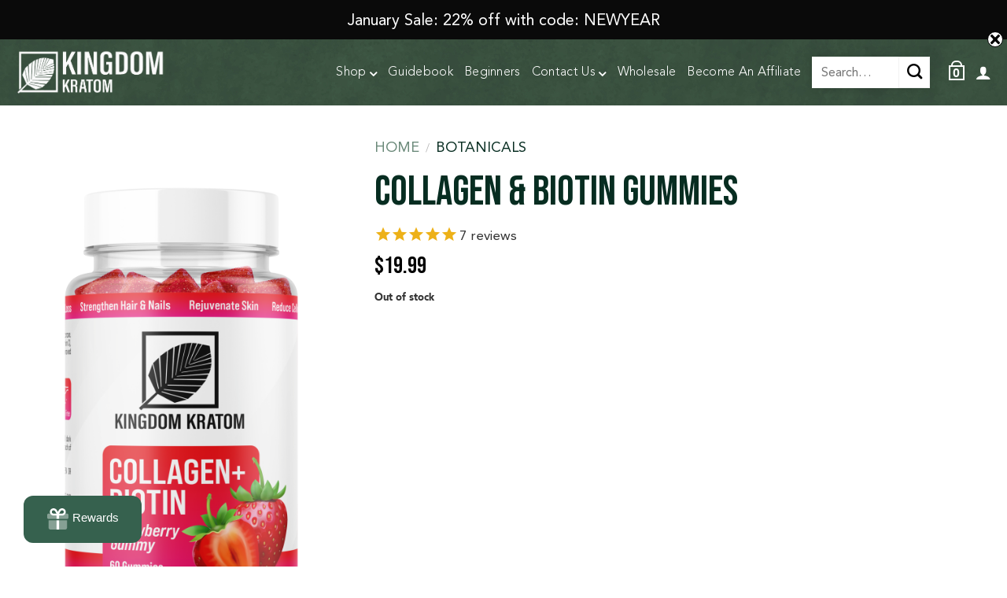

--- FILE ---
content_type: text/html; charset=UTF-8
request_url: https://kingdomkratom.com/collagen-biotin-gummies/
body_size: 54941
content:
<!DOCTYPE html>
<!--[if IE 9 ]> <html lang="en-US" class="ie9 loading-site no-js"> <![endif]-->
<!--[if IE 8 ]> <html lang="en-US" class="ie8 loading-site no-js"> <![endif]-->
<!--[if (gte IE 9)|!(IE)]><!--><html lang="en-US" class="loading-site no-js"> <!--<![endif]-->
<head>
	<meta charset="UTF-8" />
	<link rel="profile" href="http://gmpg.org/xfn/11" />
	<link rel="pingback" href="https://kingdomkratom.com/xmlrpc.php" />
	<meta name="google-site-verification" content="aOdBypAbZqXIcgdia6UIRVWZtWUWdmWIjndH3GKLzFs" />
	<script>(function(html){html.className = html.className.replace(/\bno-js\b/,'js')})(document.documentElement);</script>
<meta name='robots' content='index, follow, max-image-preview:large, max-snippet:-1, max-video-preview:-1' />
	<style>img:is([sizes="auto" i], [sizes^="auto," i]) { contain-intrinsic-size: 3000px 1500px }</style>
	<script>window._wca = window._wca || [];</script>
<!-- Jetpack Site Verification Tags -->
<meta name="google-site-verification" content="EUuD3Ndc4jXA7fwFPd-0uoohRIbxHiLbOd6f4zYIm-c" />
<meta name="facebook-domain-verification" content="lz8jfxwxvyc9at64f4ed5lkngjlu0j" />
<meta name="viewport" content="width=device-width, initial-scale=1, maximum-scale=1" />
	<!-- This site is optimized with the Yoast SEO Premium plugin v26.0 (Yoast SEO v26.0) - https://yoast.com/wordpress/plugins/seo/ -->
	<title>Collagen &amp; Biotin Gummies - Kingdom Kratom</title>
	<meta name="description" content="Collagen &amp; Biotin are two of the best nutrients for improving your skin, nails and hair! These Vegan Gummies will have you hooked!" />
	<link rel="canonical" href="https://kingdomkratom.com/collagen-biotin-gummies/" />
	<meta property="og:locale" content="en_US" />
	<meta property="og:type" content="article" />
	<meta property="og:title" content="Collagen &amp; Biotin Gummies" />
	<meta property="og:description" content="Collagen &amp; Biotin are two of the best nutrients for improving your skin, nails and hair! These Vegan Gummies will have you hooked!" />
	<meta property="og:url" content="https://kingdomkratom.com/collagen-biotin-gummies/" />
	<meta property="og:site_name" content="Kingdom Kratom" />
	<meta property="article:modified_time" content="2024-09-17T18:40:53+00:00" />
	<meta property="og:image" content="https://kingdomkratom.com/wp-content/uploads/2022/09/Collagen-and-Biotin-533x800.png" />
	<meta property="og:image:width" content="533" />
	<meta property="og:image:height" content="800" />
	<meta property="og:image:type" content="image/png" />
	<meta name="twitter:card" content="summary_large_image" />
	<meta name="twitter:label1" content="Est. reading time" />
	<meta name="twitter:data1" content="1 minute" />
	<script type="application/ld+json" class="yoast-schema-graph">{"@context":"https://schema.org","@graph":[{"@type":["WebPage","ItemPage"],"@id":"https://kingdomkratom.com/collagen-biotin-gummies/","url":"https://kingdomkratom.com/collagen-biotin-gummies/","name":"Collagen &amp; Biotin Gummies - Kingdom Kratom","isPartOf":{"@id":"https://kingdomkratom.com/#website"},"primaryImageOfPage":{"@id":"https://kingdomkratom.com/collagen-biotin-gummies/#primaryimage"},"image":{"@id":"https://kingdomkratom.com/collagen-biotin-gummies/#primaryimage"},"thumbnailUrl":"https://i0.wp.com/kingdomkratom.com/wp-content/uploads/2022/09/Collagen-and-Biotin.png?fit=3000%2C4500&ssl=1","datePublished":"2022-09-29T16:19:38+00:00","dateModified":"2024-09-17T18:40:53+00:00","description":"Collagen & Biotin are two of the best nutrients for improving your skin, nails and hair! These Vegan Gummies will have you hooked!","breadcrumb":{"@id":"https://kingdomkratom.com/collagen-biotin-gummies/#breadcrumb"},"inLanguage":"en-US","potentialAction":[{"@type":"ReadAction","target":["https://kingdomkratom.com/collagen-biotin-gummies/"]}]},{"@type":"ImageObject","inLanguage":"en-US","@id":"https://kingdomkratom.com/collagen-biotin-gummies/#primaryimage","url":"https://i0.wp.com/kingdomkratom.com/wp-content/uploads/2022/09/Collagen-and-Biotin.png?fit=3000%2C4500&ssl=1","contentUrl":"https://i0.wp.com/kingdomkratom.com/wp-content/uploads/2022/09/Collagen-and-Biotin.png?fit=3000%2C4500&ssl=1","width":3000,"height":4500,"caption":"Collagen and Biotin Gummies"},{"@type":"BreadcrumbList","@id":"https://kingdomkratom.com/collagen-biotin-gummies/#breadcrumb","itemListElement":[{"@type":"ListItem","position":1,"name":"Home","item":"https://kingdomkratom.com/"},{"@type":"ListItem","position":2,"name":"Shop","item":"https://kingdomkratom.com/shop/"},{"@type":"ListItem","position":3,"name":"Collagen &amp; Biotin Gummies"}]},{"@type":"WebSite","@id":"https://kingdomkratom.com/#website","url":"https://kingdomkratom.com/","name":"Kingdom Kratom","description":"Buy High Quality Organic Kratom With Kingdom Kratom","publisher":{"@id":"https://kingdomkratom.com/#organization"},"potentialAction":[{"@type":"SearchAction","target":{"@type":"EntryPoint","urlTemplate":"https://kingdomkratom.com/?s={search_term_string}"},"query-input":{"@type":"PropertyValueSpecification","valueRequired":true,"valueName":"search_term_string"}}],"inLanguage":"en-US"},{"@type":"Organization","@id":"https://kingdomkratom.com/#organization","name":"Kingdom Kratom","url":"https://kingdomkratom.com/","logo":{"@type":"ImageObject","inLanguage":"en-US","@id":"https://kingdomkratom.com/#/schema/logo/image/","url":"https://i0.wp.com/kingdomkratom.com/wp-content/uploads/2020/06/Kingdom_Kratom-logo-small_retina.gif?fit=500%2C403&ssl=1","contentUrl":"https://i0.wp.com/kingdomkratom.com/wp-content/uploads/2020/06/Kingdom_Kratom-logo-small_retina.gif?fit=500%2C403&ssl=1","width":500,"height":403,"caption":"Kingdom Kratom"},"image":{"@id":"https://kingdomkratom.com/#/schema/logo/image/"},"sameAs":["https://instagram.com/kingdomofkratom"]}]}</script>
	<!-- / Yoast SEO Premium plugin. -->


<link rel='dns-prefetch' href='//secure.nmi.com' />
<link rel='dns-prefetch' href='//static.klaviyo.com' />
<link rel='dns-prefetch' href='//gvdhl.kingdomkratom.com' />
<link rel='dns-prefetch' href='//stats.wp.com' />
<link rel='dns-prefetch' href='//cdnjs.cloudflare.com' />
<link rel='dns-prefetch' href='//cdn.jsdelivr.net' />
<link rel='dns-prefetch' href='//www.googletagmanager.com' />
<link rel='dns-prefetch' href='//pro.fontawesome.com' />
<link rel='dns-prefetch' href='//fonts.googleapis.com' />
<link rel='dns-prefetch' href='//i0.wp.com' />
<link rel='dns-prefetch' href='//c0.wp.com' />
<link rel="alternate" type="application/rss+xml" title="Kingdom Kratom &raquo; Feed" href="https://kingdomkratom.com/feed/" />
<link rel="alternate" type="application/rss+xml" title="Kingdom Kratom &raquo; Comments Feed" href="https://kingdomkratom.com/comments/feed/" />
<link rel="alternate" type="application/rss+xml" title="Kingdom Kratom &raquo; Collagen &amp; Biotin Gummies Comments Feed" href="https://kingdomkratom.com/collagen-biotin-gummies/feed/" />
<link rel="preload" href="https://kingdomkratom.com/wp-content/uploads/2024/06/Kingdom_Kratom-logo-small_retina-agegate.png" as="image" />
<script type="text/javascript">
/* <![CDATA[ */
window._wpemojiSettings = {"baseUrl":"https:\/\/s.w.org\/images\/core\/emoji\/16.0.1\/72x72\/","ext":".png","svgUrl":"https:\/\/s.w.org\/images\/core\/emoji\/16.0.1\/svg\/","svgExt":".svg","source":{"concatemoji":"https:\/\/kingdomkratom.com\/wp-includes\/js\/wp-emoji-release.min.js?ver=6.8.3"}};
/*! This file is auto-generated */
!function(s,n){var o,i,e;function c(e){try{var t={supportTests:e,timestamp:(new Date).valueOf()};sessionStorage.setItem(o,JSON.stringify(t))}catch(e){}}function p(e,t,n){e.clearRect(0,0,e.canvas.width,e.canvas.height),e.fillText(t,0,0);var t=new Uint32Array(e.getImageData(0,0,e.canvas.width,e.canvas.height).data),a=(e.clearRect(0,0,e.canvas.width,e.canvas.height),e.fillText(n,0,0),new Uint32Array(e.getImageData(0,0,e.canvas.width,e.canvas.height).data));return t.every(function(e,t){return e===a[t]})}function u(e,t){e.clearRect(0,0,e.canvas.width,e.canvas.height),e.fillText(t,0,0);for(var n=e.getImageData(16,16,1,1),a=0;a<n.data.length;a++)if(0!==n.data[a])return!1;return!0}function f(e,t,n,a){switch(t){case"flag":return n(e,"\ud83c\udff3\ufe0f\u200d\u26a7\ufe0f","\ud83c\udff3\ufe0f\u200b\u26a7\ufe0f")?!1:!n(e,"\ud83c\udde8\ud83c\uddf6","\ud83c\udde8\u200b\ud83c\uddf6")&&!n(e,"\ud83c\udff4\udb40\udc67\udb40\udc62\udb40\udc65\udb40\udc6e\udb40\udc67\udb40\udc7f","\ud83c\udff4\u200b\udb40\udc67\u200b\udb40\udc62\u200b\udb40\udc65\u200b\udb40\udc6e\u200b\udb40\udc67\u200b\udb40\udc7f");case"emoji":return!a(e,"\ud83e\udedf")}return!1}function g(e,t,n,a){var r="undefined"!=typeof WorkerGlobalScope&&self instanceof WorkerGlobalScope?new OffscreenCanvas(300,150):s.createElement("canvas"),o=r.getContext("2d",{willReadFrequently:!0}),i=(o.textBaseline="top",o.font="600 32px Arial",{});return e.forEach(function(e){i[e]=t(o,e,n,a)}),i}function t(e){var t=s.createElement("script");t.src=e,t.defer=!0,s.head.appendChild(t)}"undefined"!=typeof Promise&&(o="wpEmojiSettingsSupports",i=["flag","emoji"],n.supports={everything:!0,everythingExceptFlag:!0},e=new Promise(function(e){s.addEventListener("DOMContentLoaded",e,{once:!0})}),new Promise(function(t){var n=function(){try{var e=JSON.parse(sessionStorage.getItem(o));if("object"==typeof e&&"number"==typeof e.timestamp&&(new Date).valueOf()<e.timestamp+604800&&"object"==typeof e.supportTests)return e.supportTests}catch(e){}return null}();if(!n){if("undefined"!=typeof Worker&&"undefined"!=typeof OffscreenCanvas&&"undefined"!=typeof URL&&URL.createObjectURL&&"undefined"!=typeof Blob)try{var e="postMessage("+g.toString()+"("+[JSON.stringify(i),f.toString(),p.toString(),u.toString()].join(",")+"));",a=new Blob([e],{type:"text/javascript"}),r=new Worker(URL.createObjectURL(a),{name:"wpTestEmojiSupports"});return void(r.onmessage=function(e){c(n=e.data),r.terminate(),t(n)})}catch(e){}c(n=g(i,f,p,u))}t(n)}).then(function(e){for(var t in e)n.supports[t]=e[t],n.supports.everything=n.supports.everything&&n.supports[t],"flag"!==t&&(n.supports.everythingExceptFlag=n.supports.everythingExceptFlag&&n.supports[t]);n.supports.everythingExceptFlag=n.supports.everythingExceptFlag&&!n.supports.flag,n.DOMReady=!1,n.readyCallback=function(){n.DOMReady=!0}}).then(function(){return e}).then(function(){var e;n.supports.everything||(n.readyCallback(),(e=n.source||{}).concatemoji?t(e.concatemoji):e.wpemoji&&e.twemoji&&(t(e.twemoji),t(e.wpemoji)))}))}((window,document),window._wpemojiSettings);
/* ]]> */
</script>
<link rel='stylesheet' id='wc-blocks-integration-css' href='https://kingdomkratom.com/wp-content/plugins/woocommerce-subscriptions/build/index.css?ver=8.3.0' type='text/css' media='all' />
<link rel='stylesheet' id='wc-nmi-blocks-checkout-style-css' href='https://kingdomkratom.com/wp-content/plugins/wp-nmi-gateway-pci-woocommerce/build/style-index.css?ver=0aa2df23dee142eaa15d' type='text/css' media='all' />
<style id='wp-emoji-styles-inline-css' type='text/css'>

	img.wp-smiley, img.emoji {
		display: inline !important;
		border: none !important;
		box-shadow: none !important;
		height: 1em !important;
		width: 1em !important;
		margin: 0 0.07em !important;
		vertical-align: -0.1em !important;
		background: none !important;
		padding: 0 !important;
	}
</style>
<link rel='stylesheet' id='wp-block-library-css' href='https://c0.wp.com/c/6.8.3/wp-includes/css/dist/block-library/style.min.css' type='text/css' media='all' />
<style id='wp-block-library-inline-css' type='text/css'>
.has-text-align-justify{text-align:justify;}
</style>
<style id='classic-theme-styles-inline-css' type='text/css'>
/*! This file is auto-generated */
.wp-block-button__link{color:#fff;background-color:#32373c;border-radius:9999px;box-shadow:none;text-decoration:none;padding:calc(.667em + 2px) calc(1.333em + 2px);font-size:1.125em}.wp-block-file__button{background:#32373c;color:#fff;text-decoration:none}
</style>
<link rel='stylesheet' id='mediaelement-css' href='https://c0.wp.com/c/6.8.3/wp-includes/js/mediaelement/mediaelementplayer-legacy.min.css' type='text/css' media='all' />
<link rel='stylesheet' id='wp-mediaelement-css' href='https://c0.wp.com/c/6.8.3/wp-includes/js/mediaelement/wp-mediaelement.min.css' type='text/css' media='all' />
<style id='jetpack-sharing-buttons-style-inline-css' type='text/css'>
.jetpack-sharing-buttons__services-list{display:flex;flex-direction:row;flex-wrap:wrap;gap:0;list-style-type:none;margin:5px;padding:0}.jetpack-sharing-buttons__services-list.has-small-icon-size{font-size:12px}.jetpack-sharing-buttons__services-list.has-normal-icon-size{font-size:16px}.jetpack-sharing-buttons__services-list.has-large-icon-size{font-size:24px}.jetpack-sharing-buttons__services-list.has-huge-icon-size{font-size:36px}@media print{.jetpack-sharing-buttons__services-list{display:none!important}}.editor-styles-wrapper .wp-block-jetpack-sharing-buttons{gap:0;padding-inline-start:0}ul.jetpack-sharing-buttons__services-list.has-background{padding:1.25em 2.375em}
</style>
<link rel='stylesheet' id='magic-login-login-block-css' href='https://kingdomkratom.com/wp-content/plugins/magic-login/dist/css/login-block-style.css?ver=2.5' type='text/css' media='all' />
<link rel='stylesheet' id='ht_toc-style-css-css' href='https://kingdomkratom.com/wp-content/plugins/heroic-table-of-contents/dist/blocks.style.build.css?ver=1719400486' type='text/css' media='all' />
<style id='global-styles-inline-css' type='text/css'>
:root{--wp--preset--aspect-ratio--square: 1;--wp--preset--aspect-ratio--4-3: 4/3;--wp--preset--aspect-ratio--3-4: 3/4;--wp--preset--aspect-ratio--3-2: 3/2;--wp--preset--aspect-ratio--2-3: 2/3;--wp--preset--aspect-ratio--16-9: 16/9;--wp--preset--aspect-ratio--9-16: 9/16;--wp--preset--color--black: #000000;--wp--preset--color--cyan-bluish-gray: #abb8c3;--wp--preset--color--white: #ffffff;--wp--preset--color--pale-pink: #f78da7;--wp--preset--color--vivid-red: #cf2e2e;--wp--preset--color--luminous-vivid-orange: #ff6900;--wp--preset--color--luminous-vivid-amber: #fcb900;--wp--preset--color--light-green-cyan: #7bdcb5;--wp--preset--color--vivid-green-cyan: #00d084;--wp--preset--color--pale-cyan-blue: #8ed1fc;--wp--preset--color--vivid-cyan-blue: #0693e3;--wp--preset--color--vivid-purple: #9b51e0;--wp--preset--gradient--vivid-cyan-blue-to-vivid-purple: linear-gradient(135deg,rgba(6,147,227,1) 0%,rgb(155,81,224) 100%);--wp--preset--gradient--light-green-cyan-to-vivid-green-cyan: linear-gradient(135deg,rgb(122,220,180) 0%,rgb(0,208,130) 100%);--wp--preset--gradient--luminous-vivid-amber-to-luminous-vivid-orange: linear-gradient(135deg,rgba(252,185,0,1) 0%,rgba(255,105,0,1) 100%);--wp--preset--gradient--luminous-vivid-orange-to-vivid-red: linear-gradient(135deg,rgba(255,105,0,1) 0%,rgb(207,46,46) 100%);--wp--preset--gradient--very-light-gray-to-cyan-bluish-gray: linear-gradient(135deg,rgb(238,238,238) 0%,rgb(169,184,195) 100%);--wp--preset--gradient--cool-to-warm-spectrum: linear-gradient(135deg,rgb(74,234,220) 0%,rgb(151,120,209) 20%,rgb(207,42,186) 40%,rgb(238,44,130) 60%,rgb(251,105,98) 80%,rgb(254,248,76) 100%);--wp--preset--gradient--blush-light-purple: linear-gradient(135deg,rgb(255,206,236) 0%,rgb(152,150,240) 100%);--wp--preset--gradient--blush-bordeaux: linear-gradient(135deg,rgb(254,205,165) 0%,rgb(254,45,45) 50%,rgb(107,0,62) 100%);--wp--preset--gradient--luminous-dusk: linear-gradient(135deg,rgb(255,203,112) 0%,rgb(199,81,192) 50%,rgb(65,88,208) 100%);--wp--preset--gradient--pale-ocean: linear-gradient(135deg,rgb(255,245,203) 0%,rgb(182,227,212) 50%,rgb(51,167,181) 100%);--wp--preset--gradient--electric-grass: linear-gradient(135deg,rgb(202,248,128) 0%,rgb(113,206,126) 100%);--wp--preset--gradient--midnight: linear-gradient(135deg,rgb(2,3,129) 0%,rgb(40,116,252) 100%);--wp--preset--font-size--small: 13px;--wp--preset--font-size--medium: 20px;--wp--preset--font-size--large: 36px;--wp--preset--font-size--x-large: 42px;--wp--preset--spacing--20: 0.44rem;--wp--preset--spacing--30: 0.67rem;--wp--preset--spacing--40: 1rem;--wp--preset--spacing--50: 1.5rem;--wp--preset--spacing--60: 2.25rem;--wp--preset--spacing--70: 3.38rem;--wp--preset--spacing--80: 5.06rem;--wp--preset--shadow--natural: 6px 6px 9px rgba(0, 0, 0, 0.2);--wp--preset--shadow--deep: 12px 12px 50px rgba(0, 0, 0, 0.4);--wp--preset--shadow--sharp: 6px 6px 0px rgba(0, 0, 0, 0.2);--wp--preset--shadow--outlined: 6px 6px 0px -3px rgba(255, 255, 255, 1), 6px 6px rgba(0, 0, 0, 1);--wp--preset--shadow--crisp: 6px 6px 0px rgba(0, 0, 0, 1);}:where(.is-layout-flex){gap: 0.5em;}:where(.is-layout-grid){gap: 0.5em;}body .is-layout-flex{display: flex;}.is-layout-flex{flex-wrap: wrap;align-items: center;}.is-layout-flex > :is(*, div){margin: 0;}body .is-layout-grid{display: grid;}.is-layout-grid > :is(*, div){margin: 0;}:where(.wp-block-columns.is-layout-flex){gap: 2em;}:where(.wp-block-columns.is-layout-grid){gap: 2em;}:where(.wp-block-post-template.is-layout-flex){gap: 1.25em;}:where(.wp-block-post-template.is-layout-grid){gap: 1.25em;}.has-black-color{color: var(--wp--preset--color--black) !important;}.has-cyan-bluish-gray-color{color: var(--wp--preset--color--cyan-bluish-gray) !important;}.has-white-color{color: var(--wp--preset--color--white) !important;}.has-pale-pink-color{color: var(--wp--preset--color--pale-pink) !important;}.has-vivid-red-color{color: var(--wp--preset--color--vivid-red) !important;}.has-luminous-vivid-orange-color{color: var(--wp--preset--color--luminous-vivid-orange) !important;}.has-luminous-vivid-amber-color{color: var(--wp--preset--color--luminous-vivid-amber) !important;}.has-light-green-cyan-color{color: var(--wp--preset--color--light-green-cyan) !important;}.has-vivid-green-cyan-color{color: var(--wp--preset--color--vivid-green-cyan) !important;}.has-pale-cyan-blue-color{color: var(--wp--preset--color--pale-cyan-blue) !important;}.has-vivid-cyan-blue-color{color: var(--wp--preset--color--vivid-cyan-blue) !important;}.has-vivid-purple-color{color: var(--wp--preset--color--vivid-purple) !important;}.has-black-background-color{background-color: var(--wp--preset--color--black) !important;}.has-cyan-bluish-gray-background-color{background-color: var(--wp--preset--color--cyan-bluish-gray) !important;}.has-white-background-color{background-color: var(--wp--preset--color--white) !important;}.has-pale-pink-background-color{background-color: var(--wp--preset--color--pale-pink) !important;}.has-vivid-red-background-color{background-color: var(--wp--preset--color--vivid-red) !important;}.has-luminous-vivid-orange-background-color{background-color: var(--wp--preset--color--luminous-vivid-orange) !important;}.has-luminous-vivid-amber-background-color{background-color: var(--wp--preset--color--luminous-vivid-amber) !important;}.has-light-green-cyan-background-color{background-color: var(--wp--preset--color--light-green-cyan) !important;}.has-vivid-green-cyan-background-color{background-color: var(--wp--preset--color--vivid-green-cyan) !important;}.has-pale-cyan-blue-background-color{background-color: var(--wp--preset--color--pale-cyan-blue) !important;}.has-vivid-cyan-blue-background-color{background-color: var(--wp--preset--color--vivid-cyan-blue) !important;}.has-vivid-purple-background-color{background-color: var(--wp--preset--color--vivid-purple) !important;}.has-black-border-color{border-color: var(--wp--preset--color--black) !important;}.has-cyan-bluish-gray-border-color{border-color: var(--wp--preset--color--cyan-bluish-gray) !important;}.has-white-border-color{border-color: var(--wp--preset--color--white) !important;}.has-pale-pink-border-color{border-color: var(--wp--preset--color--pale-pink) !important;}.has-vivid-red-border-color{border-color: var(--wp--preset--color--vivid-red) !important;}.has-luminous-vivid-orange-border-color{border-color: var(--wp--preset--color--luminous-vivid-orange) !important;}.has-luminous-vivid-amber-border-color{border-color: var(--wp--preset--color--luminous-vivid-amber) !important;}.has-light-green-cyan-border-color{border-color: var(--wp--preset--color--light-green-cyan) !important;}.has-vivid-green-cyan-border-color{border-color: var(--wp--preset--color--vivid-green-cyan) !important;}.has-pale-cyan-blue-border-color{border-color: var(--wp--preset--color--pale-cyan-blue) !important;}.has-vivid-cyan-blue-border-color{border-color: var(--wp--preset--color--vivid-cyan-blue) !important;}.has-vivid-purple-border-color{border-color: var(--wp--preset--color--vivid-purple) !important;}.has-vivid-cyan-blue-to-vivid-purple-gradient-background{background: var(--wp--preset--gradient--vivid-cyan-blue-to-vivid-purple) !important;}.has-light-green-cyan-to-vivid-green-cyan-gradient-background{background: var(--wp--preset--gradient--light-green-cyan-to-vivid-green-cyan) !important;}.has-luminous-vivid-amber-to-luminous-vivid-orange-gradient-background{background: var(--wp--preset--gradient--luminous-vivid-amber-to-luminous-vivid-orange) !important;}.has-luminous-vivid-orange-to-vivid-red-gradient-background{background: var(--wp--preset--gradient--luminous-vivid-orange-to-vivid-red) !important;}.has-very-light-gray-to-cyan-bluish-gray-gradient-background{background: var(--wp--preset--gradient--very-light-gray-to-cyan-bluish-gray) !important;}.has-cool-to-warm-spectrum-gradient-background{background: var(--wp--preset--gradient--cool-to-warm-spectrum) !important;}.has-blush-light-purple-gradient-background{background: var(--wp--preset--gradient--blush-light-purple) !important;}.has-blush-bordeaux-gradient-background{background: var(--wp--preset--gradient--blush-bordeaux) !important;}.has-luminous-dusk-gradient-background{background: var(--wp--preset--gradient--luminous-dusk) !important;}.has-pale-ocean-gradient-background{background: var(--wp--preset--gradient--pale-ocean) !important;}.has-electric-grass-gradient-background{background: var(--wp--preset--gradient--electric-grass) !important;}.has-midnight-gradient-background{background: var(--wp--preset--gradient--midnight) !important;}.has-small-font-size{font-size: var(--wp--preset--font-size--small) !important;}.has-medium-font-size{font-size: var(--wp--preset--font-size--medium) !important;}.has-large-font-size{font-size: var(--wp--preset--font-size--large) !important;}.has-x-large-font-size{font-size: var(--wp--preset--font-size--x-large) !important;}
:where(.wp-block-post-template.is-layout-flex){gap: 1.25em;}:where(.wp-block-post-template.is-layout-grid){gap: 1.25em;}
:where(.wp-block-columns.is-layout-flex){gap: 2em;}:where(.wp-block-columns.is-layout-grid){gap: 2em;}
:root :where(.wp-block-pullquote){font-size: 1.5em;line-height: 1.6;}
</style>
<style id='age-gate-custom-inline-css' type='text/css'>
:root{--ag-background-color: rgba(0,0,0,0.6);--ag-background-image-position: center center;--ag-background-image-opacity: 1;--ag-form-background: rgba(245,245,245,1);--ag-text-color: #000000;--ag-blur: 5px;}
</style>
<link rel='stylesheet' id='age-gate-css' href='https://kingdomkratom.com/wp-content/plugins/age-gate/dist/main.css?ver=3.4.0' type='text/css' media='all' />
<style id='age-gate-options-inline-css' type='text/css'>
:root{--ag-background-color: rgba(0,0,0,0.6);--ag-background-image-position: center center;--ag-background-image-opacity: 1;--ag-form-background: rgba(245,245,245,1);--ag-text-color: #000000;--ag-blur: 5px;}
</style>
<link rel='stylesheet' id='contact-form-7-css' href='https://kingdomkratom.com/wp-content/plugins/contact-form-7/includes/css/styles.css?ver=5.9.6' type='text/css' media='all' />
<link rel='stylesheet' id='swnza_css-css' href='https://kingdomkratom.com/wp-content/plugins/sitewide-notice-wp/css/swnza.css?ver=6.8.3' type='text/css' media='all' />
<link rel='stylesheet' id='photoswipe-css' href='https://c0.wp.com/p/woocommerce/9.0.3/assets/css/photoswipe/photoswipe.min.css' type='text/css' media='all' />
<link rel='stylesheet' id='photoswipe-default-skin-css' href='https://c0.wp.com/p/woocommerce/9.0.3/assets/css/photoswipe/default-skin/default-skin.min.css' type='text/css' media='all' />
<style id='woocommerce-inline-inline-css' type='text/css'>
.woocommerce form .form-row .required { visibility: visible; }
</style>
<link rel='stylesheet' id='dashicons-css' href='https://c0.wp.com/c/6.8.3/wp-includes/css/dashicons.min.css' type='text/css' media='all' />
<style id='dashicons-inline-css' type='text/css'>
[data-font="Dashicons"]:before {font-family: 'Dashicons' !important;content: attr(data-icon) !important;speak: none !important;font-weight: normal !important;font-variant: normal !important;text-transform: none !important;line-height: 1 !important;font-style: normal !important;-webkit-font-smoothing: antialiased !important;-moz-osx-font-smoothing: grayscale !important;}
</style>
<link rel='stylesheet' id='woocommerce-addons-css-css' href='https://kingdomkratom.com/wp-content/plugins/woocommerce-product-addons/assets/css/frontend/frontend.css?ver=6.8.4' type='text/css' media='all' />
<link rel='stylesheet' id='metorik-css-css' href='https://kingdomkratom.com/wp-content/plugins/metorik-helper/assets/css/metorik.css?ver=1.7.1' type='text/css' media='all' />
<link rel='stylesheet' id='wc_cart_addons_styles-css' href='https://kingdomkratom.com/wp-content/plugins/woocommerce-cart-add-ons/assets/css/frontend.css?ver=1.5.29' type='text/css' media='all' />
<link rel='stylesheet' id='ywot_style-css' href='https://kingdomkratom.com/wp-content/plugins/yith-woocommerce-order-tracking-premium/assets/css/ywot_style.css?ver=2.27.0' type='text/css' media='all' />
<link rel='stylesheet' id='wcsatt-css-css' href='https://kingdomkratom.com/wp-content/plugins/woocommerce-all-products-for-subscriptions/assets/css/frontend/woocommerce.css?ver=6.0.6' type='text/css' media='all' />
<link rel='stylesheet' id='wp-components-css' href='https://c0.wp.com/c/6.8.3/wp-includes/css/dist/components/style.min.css' type='text/css' media='all' />
<link rel='stylesheet' id='woocommerce_subscriptions_gifting-css' href='https://kingdomkratom.com/wp-content/plugins/woocommerce-subscriptions/assets/css/gifting/shortcode-checkout.css?ver=9.0.3' type='text/css' media='all' />
<link rel='stylesheet' id='kingdom-kratom-child-style-css' href='https://kingdomkratom.com/wp-content/themes/flatsome-child/style.css?ver=1.41' type='text/css' media='all' />
<link rel='stylesheet' id='bootstrap-min-style-css' href='https://kingdomkratom.com/wp-content/themes/flatsome-child/assets/css/bootstrap.min.css?ver=1' type='text/css' media='all' />
<link rel='stylesheet' id='fontawesome-style-css' href='https://pro.fontawesome.com/releases/v5.10.0/css/all.css?ver=1' type='text/css' media='all' />
<link rel='stylesheet' id='owl-style-css' href='https://kingdomkratom.com/wp-content/themes/flatsome-child/assets/css/owl.carousel.min.css?ver=1769113466' type='text/css' media='all' />
<link rel='stylesheet' id='flatsome-icons-css' href='https://kingdomkratom.com/wp-content/themes/flatsome/assets/css/fl-icons.css?ver=3.12' type='text/css' media='all' />
<link rel='stylesheet' id='age-verification-css' href='https://kingdomkratom.com/wp-content/plugins/waave-compliance/includes/../assets/css/age-verification-1.0.1.css?ver=6.8.3' type='text/css' media='all' />
<link rel='stylesheet' id='wc-pb-checkout-blocks-css' href='https://kingdomkratom.com/wp-content/plugins/woocommerce-product-bundles-1/assets/css/frontend/checkout-blocks.css?ver=7.1.2' type='text/css' media='all' />
<link rel='stylesheet' id='wc-bundle-style-css' href='https://kingdomkratom.com/wp-content/plugins/woocommerce-product-bundles-1/assets/css/frontend/woocommerce.css?ver=7.1.2' type='text/css' media='all' />
<link rel='stylesheet' id='flatsome-main-css' href='https://kingdomkratom.com/wp-content/themes/flatsome/assets/css/flatsome.css?ver=3.12.2' type='text/css' media='all' />
<link rel='stylesheet' id='flatsome-shop-css' href='https://kingdomkratom.com/wp-content/themes/flatsome/assets/css/flatsome-shop.css?ver=3.12.2' type='text/css' media='all' />
<link rel='stylesheet' id='flatsome-style-css' href='https://kingdomkratom.com/wp-content/themes/flatsome-child/style.css?ver=3.0' type='text/css' media='all' />
<link rel='stylesheet' id='flatsome-googlefonts-css' href='//fonts.googleapis.com/css?family=%3Aregular%2C%2C%2C%2C&#038;display=swap&#038;ver=3.9' type='text/css' media='all' />
<script type="text/template" id="tmpl-variation-template">
	<div class="woocommerce-variation-description">{{{ data.variation.variation_description }}}</div>
	<div class="woocommerce-variation-price">{{{ data.variation.price_html }}}</div>
	<div class="woocommerce-variation-availability">{{{ data.variation.availability_html }}}</div>
</script>
<script type="text/template" id="tmpl-unavailable-variation-template">
	<p>Sorry, this product is unavailable. Please choose a different combination.</p>
</script>
<script type="text/javascript">
            window._nslDOMReady = function (callback) {
                if ( document.readyState === "complete" || document.readyState === "interactive" ) {
                    callback();
                } else {
                    document.addEventListener( "DOMContentLoaded", callback );
                }
            };
            </script><script type="text/javascript" src="https://c0.wp.com/c/6.8.3/wp-includes/js/jquery/jquery.min.js" id="jquery-core-js"></script>
<script type="text/javascript" src="https://c0.wp.com/c/6.8.3/wp-includes/js/jquery/jquery-migrate.min.js" id="jquery-migrate-js"></script>
<script type="text/javascript" src="https://c0.wp.com/c/6.8.3/wp-includes/js/underscore.min.js" id="underscore-js"></script>
<script type="text/javascript" id="wp-util-js-extra">
/* <![CDATA[ */
var _wpUtilSettings = {"ajax":{"url":"\/wp-admin\/admin-ajax.php"}};
/* ]]> */
</script>
<script type="text/javascript" src="https://c0.wp.com/c/6.8.3/wp-includes/js/wp-util.min.js" id="wp-util-js"></script>
<script type="text/javascript" src="https://c0.wp.com/p/woocommerce/9.0.3/assets/js/jquery-blockui/jquery.blockUI.min.js" id="jquery-blockui-js" defer="defer" data-wp-strategy="defer"></script>
<script type="text/javascript" id="wc-add-to-cart-variation-js-extra">
/* <![CDATA[ */
var wc_add_to_cart_variation_params = {"wc_ajax_url":"\/?wc-ajax=%%endpoint%%","i18n_no_matching_variations_text":"Sorry, no products matched your selection. Please choose a different combination.","i18n_make_a_selection_text":"Please select some product options before adding this product to your cart.","i18n_unavailable_text":"Sorry, this product is unavailable. Please choose a different combination."};
/* ]]> */
</script>
<script type="text/javascript" src="https://c0.wp.com/p/woocommerce/9.0.3/assets/js/frontend/add-to-cart-variation.min.js" id="wc-add-to-cart-variation-js" defer="defer" data-wp-strategy="defer"></script>
<script type="text/javascript" id="wc-add-to-cart-js-extra">
/* <![CDATA[ */
var wc_add_to_cart_params = {"ajax_url":"\/wp-admin\/admin-ajax.php","wc_ajax_url":"\/?wc-ajax=%%endpoint%%","i18n_view_cart":"View cart","cart_url":"https:\/\/kingdomkratom.com\/shop-cart\/","is_cart":"","cart_redirect_after_add":"yes"};
/* ]]> */
</script>
<script type="text/javascript" src="https://c0.wp.com/p/woocommerce/9.0.3/assets/js/frontend/add-to-cart.min.js" id="wc-add-to-cart-js" defer="defer" data-wp-strategy="defer"></script>
<script type="text/javascript" src="https://c0.wp.com/p/woocommerce/9.0.3/assets/js/photoswipe/photoswipe.min.js" id="photoswipe-js" defer="defer" data-wp-strategy="defer"></script>
<script type="text/javascript" src="https://c0.wp.com/p/woocommerce/9.0.3/assets/js/photoswipe/photoswipe-ui-default.min.js" id="photoswipe-ui-default-js" defer="defer" data-wp-strategy="defer"></script>
<script type="text/javascript" id="wc-single-product-js-extra">
/* <![CDATA[ */
var wc_single_product_params = {"i18n_required_rating_text":"Please select a rating","review_rating_required":"yes","flexslider":{"rtl":false,"animation":"slide","smoothHeight":true,"directionNav":false,"controlNav":"thumbnails","slideshow":false,"animationSpeed":500,"animationLoop":false,"allowOneSlide":false},"zoom_enabled":"","zoom_options":[],"photoswipe_enabled":"1","photoswipe_options":{"shareEl":false,"closeOnScroll":false,"history":false,"hideAnimationDuration":0,"showAnimationDuration":0},"flexslider_enabled":""};
/* ]]> */
</script>
<script type="text/javascript" src="https://c0.wp.com/p/woocommerce/9.0.3/assets/js/frontend/single-product.min.js" id="wc-single-product-js" defer="defer" data-wp-strategy="defer"></script>
<script type="text/javascript" src="https://c0.wp.com/p/woocommerce/9.0.3/assets/js/js-cookie/js.cookie.min.js" id="js-cookie-js" defer="defer" data-wp-strategy="defer"></script>
<script type="text/javascript" id="woocommerce-js-extra">
/* <![CDATA[ */
var woocommerce_params = {"ajax_url":"\/wp-admin\/admin-ajax.php","wc_ajax_url":"\/?wc-ajax=%%endpoint%%"};
/* ]]> */
</script>
<script type="text/javascript" src="https://c0.wp.com/p/woocommerce/9.0.3/assets/js/frontend/woocommerce.min.js" id="woocommerce-js" defer="defer" data-wp-strategy="defer"></script>
<script type="text/javascript" id="woo-stamped-io-public-custom-js-extra">
/* <![CDATA[ */
var Woo_stamped = {"pub_key":"pubkey-Jx468S5X8971Mh19x2kP534790A002","store_hash":"249862","url":"249862"};
/* ]]> */
</script>
<script type="text/javascript" src="https://kingdomkratom.com/wp-content/plugins/stampedio-product-reviews/assets/js/woo-stamped.io-public.js?ver=1.9.1" id="woo-stamped-io-public-custom-js"></script>
<script type="text/javascript" id="wcbe-init-script-js-extra">
/* <![CDATA[ */
var siteData = {"url":"https:\/\/gvdhl.kingdomkratom.com","quantity_selector":".qty","send_purchase_subtotal":"1","currency":"USD","price_decimal":"2"};
/* ]]> */
</script>
<script type="text/javascript" src="https://kingdomkratom.com/wp-content/plugins/blotout-edgetag/public/js/tags/wcbe-init-tag.js" id="wcbe-init-script-js" async="async" data-wp-strategy="async"></script>
<script type="text/javascript" src="https://gvdhl.kingdomkratom.com/load" id="wcbe-init-external-script-js" async="async" data-wp-strategy="async"></script>
<script type="text/javascript" src="https://stats.wp.com/s-202604.js" id="woocommerce-analytics-js" defer="defer" data-wp-strategy="defer"></script>
<script type="text/javascript" id="enhanced-ecommerce-google-analytics-js-extra">
/* <![CDATA[ */
var ConvAioGlobal = {"nonce":"98da2da1ee"};
/* ]]> */
</script>
<script data-cfasync="false" data-no-optimize="1" data-pagespeed-no-defer type="text/javascript" src="https://kingdomkratom.com/wp-content/plugins/enhanced-e-commerce-for-woocommerce-store/public/js/con-gtm-google-analytics.js?ver=7.1.1" id="enhanced-ecommerce-google-analytics-js"></script>
<script data-cfasync="false" data-no-optimize="1" data-pagespeed-no-defer type="text/javascript" id="enhanced-ecommerce-google-analytics-js-after">
/* <![CDATA[ */
tvc_smd={"tvc_wcv":"9.0.3","tvc_wpv":"6.8.3","tvc_eev":"7.1.1","tvc_cnf":{"t_cg":"","t_ec":"","t_ee":"on","t_df":"","t_gUser":"1","t_UAen":"on","t_thr":"6","t_IPA":"1","t_PrivacyPolicy":"1"},"tvc_sub_data":{"sub_id":"11919","cu_id":"10403","pl_id":"1","ga_tra_option":"UA","ga_property_id":"UA-109910234-1","ga_measurement_id":"","ga_ads_id":"","ga_gmc_id":"","ga_gmc_id_p":"0","op_gtag_js":"1","op_en_e_t":"1","op_rm_t_t":"1","op_dy_rm_t_t":"1","op_li_ga_wi_ads":"1","gmc_is_product_sync":"0","gmc_is_site_verified":"0","gmc_is_domain_claim":"0","gmc_product_count":"0","fb_pixel_id":"","tracking_method":"","user_gtm_id":""}};
/* ]]> */
</script>
<script type="text/javascript" id="age-verification-js-extra">
/* <![CDATA[ */
var my_ajax_obj = {"ajax_url":"https:\/\/kingdomkratom.com\/wp-admin\/admin-ajax.php","nonce":"682594940a"};
/* ]]> */
</script>
<script type="text/javascript" src="https://kingdomkratom.com/wp-content/plugins/waave-compliance/includes/../assets/js/age-verification-1.0.1.js?ver=6.8.3" id="age-verification-js"></script>

<!-- Google tag (gtag.js) snippet added by Site Kit -->
<!-- Google Analytics snippet added by Site Kit -->
<script type="text/javascript" src="https://www.googletagmanager.com/gtag/js?id=GT-55VCPNQ" id="google_gtagjs-js" async></script>
<script type="text/javascript" id="google_gtagjs-js-after">
/* <![CDATA[ */
window.dataLayer = window.dataLayer || [];function gtag(){dataLayer.push(arguments);}
gtag("set","linker",{"domains":["kingdomkratom.com"]});
gtag("js", new Date());
gtag("set", "developer_id.dZTNiMT", true);
gtag("config", "GT-55VCPNQ", {"googlesitekit_post_type":"product"});
/* ]]> */
</script>
<script type="text/javascript" id="wc-settings-dep-in-header-js-after">
/* <![CDATA[ */
console.warn( "Scripts that have a dependency on [wc-settings, wc-blocks-checkout] must be loaded in the footer, klaviyo-klaviyo-checkout-block-editor-script was registered to load in the header, but has been switched to load in the footer instead. See https://github.com/woocommerce/woocommerce-gutenberg-products-block/pull/5059" );
console.warn( "Scripts that have a dependency on [wc-settings, wc-blocks-checkout] must be loaded in the footer, klaviyo-klaviyo-checkout-block-view-script was registered to load in the header, but has been switched to load in the footer instead. See https://github.com/woocommerce/woocommerce-gutenberg-products-block/pull/5059" );
/* ]]> */
</script>
<link rel="https://api.w.org/" href="https://kingdomkratom.com/wp-json/" /><link rel="alternate" title="JSON" type="application/json" href="https://kingdomkratom.com/wp-json/wp/v2/product/80423" /><link rel="EditURI" type="application/rsd+xml" title="RSD" href="https://kingdomkratom.com/xmlrpc.php?rsd" />
<meta name="generator" content="WordPress 6.8.3" />
<meta name="generator" content="WooCommerce 9.0.3" />
<link rel='shortlink' href='https://kingdomkratom.com/?p=80423' />
<link rel="alternate" title="oEmbed (JSON)" type="application/json+oembed" href="https://kingdomkratom.com/wp-json/oembed/1.0/embed?url=https%3A%2F%2Fkingdomkratom.com%2Fcollagen-biotin-gummies%2F" />
<link rel="alternate" title="oEmbed (XML)" type="text/xml+oembed" href="https://kingdomkratom.com/wp-json/oembed/1.0/embed?url=https%3A%2F%2Fkingdomkratom.com%2Fcollagen-biotin-gummies%2F&#038;format=xml" />
<script></script><!-- start Simple Custom CSS and JS -->
<script type="text/javascript" src="https://db.revoffers.com/js/kingdomkratom.com.js" async></script><!-- end Simple Custom CSS and JS -->
<meta name="generator" content="Site Kit by Google 1.170.0" /><!-- HFCM by 99 Robots - Snippet # 4:  -->
<img src="https://ad.ipredictive.com/d/rt/pixel?rtsite_id=52868&uuid=43da2448-0773-4d48-ae4e-7d7ef266fa51&rr=CACHE_BUSTER" height="1" width="1" style="display:none" />

<img src="https://ad.ipredictive.com/d/track/cvt/pixel?acct_id=49133&cache_buster=[timestamp]" style="display:none" width="1" height="1" />
<!-- /end HFCM by 99 Robots -->
<!-- HFCM by 99 Robots - Snippet # 8: FB Pixel- K Botanical + Lumglow (Sitewide) -->
<!-- Meta Pixel Code -->
<script>
!function(f,b,e,v,n,t,s)
{if(f.fbq)return;n=f.fbq=function(){n.callMethod?
n.callMethod.apply(n,arguments):n.queue.push(arguments)};
if(!f._fbq)f._fbq=n;n.push=n;n.loaded=!0;n.version='2.0';
n.queue=[];t=b.createElement(e);t.async=!0;
t.src=v;s=b.getElementsByTagName(e)[0];
s.parentNode.insertBefore(t,s)}(window, document,'script',
'https://connect.facebook.net/en_US/fbevents.js');
fbq('init', '1521502795342156');
fbq('track', 'PageView');
</script>
<noscript><img height="1" width="1" style="display:none"
src="https://www.facebook.com/tr?id=1521502795342156&ev=PageView&noscript=1"
/></noscript>
<!-- End Meta Pixel Code -->
<!-- /end HFCM by 99 Robots -->
<!-- HFCM by 99 Robots - Snippet # 12: FB Pixel -->
<!-- Meta Pixel Code -->
<script>
!function(f,b,e,v,n,t,s)
{if(f.fbq)return;n=f.fbq=function(){n.callMethod?
n.callMethod.apply(n,arguments):n.queue.push(arguments)};
if(!f._fbq)f._fbq=n;n.push=n;n.loaded=!0;n.version='2.0';
n.queue=[];t=b.createElement(e);t.async=!0;
t.src=v;s=b.getElementsByTagName(e)[0];
s.parentNode.insertBefore(t,s)}(window, document,'script',
'https://connect.facebook.net/en_US/fbevents.js');
fbq('init', '973980357500404');
fbq('track', 'PageView');
</script>
<noscript><img loading="lazy" height="1" width="1" style="display:none"
src="https://www.facebook.com/tr?id=973980357500404&ev=PageView&noscript=1"
/></noscript>
<!-- End Meta Pixel Code -->
<!-- /end HFCM by 99 Robots -->
<!-- HFCM by 99 Robots - Snippet # 13: Google Ads Scripts -->
<!-- Google tag (gtag.js) -->
<script async src="https://www.googletagmanager.com/gtag/js?id=AW-17051053981"></script>
<script>
  window.dataLayer = window.dataLayer || [];
  function gtag(){dataLayer.push(arguments);}
  gtag('js', new Date());
 
  gtag('config', 'AW-17051053981');
</script>
<!-- /end HFCM by 99 Robots -->
<!-- Google tag (gtag.js) --> 
<script async src="https://www.googletagmanager.com/gtag/js?id=AW-16513172003"></script> <script> window.dataLayer = window.dataLayer || []; function gtag(){dataLayer.push(arguments);} gtag('js', new Date()); gtag('config', 'AW-16513172003'); </script>
<script>
var head = document.head;
var script = document.createElement('script');
script.type = 'text/javascript';
script.src = "https://184039.t.hyros.com/v1/lst/universal-script?ph=e08c47e0c23cd6d9510258a188c381a0590388fa4017db2afd93abab45c72d4e&tag=!clicked";
head.appendChild(script);
</script><script>
!function(t,e,i){if(!t.thoughtmetric){t.thoughtmetricQueue=t.thoughtmetricQueue||[],t.thoughtmetric=t.thoughtmetric||function(){t.thoughtmetricQueue.push(arguments)};var u=e.createElement("script");u.async=!0,u.src="https://pixel.thoughtmetric.io/tmpixel.min.js";var h=e.getElementsByTagName("script")[0];h.parentNode.insertBefore(u,h)}}(window,document); thoughtmetric("init","ID-b5ca5a00444f2754"); thoughtmetric("pageview");
</script>
      <script>
      jQuery(document).ready(function($){
          $( 'body' ).on( 'added_to_cart', function( e, fragments, cart_hash, this_button ) {
              thoughtmetric('event', 'addToCart',{"platform":"woocommerce"});
          });
      });
      </script>
        <link rel='preconnect dns-prefetch' href='https://api.config-security.com/' crossorigin />
  <link rel='preconnect dns-prefetch' href='https://conf.config-security.com/' crossorigin />
  <script>
      /* >> TriplePixel :: start*/
      window.TriplePixelData={TripleName:"kingdomkratom.com",ver:"2.17",plat:"woocommerce",isHeadless:true,src:'WOO_EXT',product:{id:"80423",name:`Collagen &amp; Biotin Gummies`,price:"19.99"}},function(W,H,A,L,E,_,B,N){function O(U,T,P,H,R){void 0===R&&(R=!1),H=new XMLHttpRequest,P?(H.open("POST",U,!0),H.setRequestHeader("Content-Type","text/plain")):H.open("GET",U,!0),H.send(JSON.stringify(P||{})),H.onreadystatechange=function(){4===H.readyState&&200===H.status?(R=H.responseText,U.includes("/first")?eval(R):P||(N[B]=R)):(299<H.status||H.status<200)&&T&&!R&&(R=!0,O(U,T-1,P))}}if(N=window,!N[H+"sn"]){N[H+"sn"]=1,L=function(){return Date.now().toString(36)+"_"+Math.random().toString(36)};try{A.setItem(H,1+(0|A.getItem(H)||0)),(E=JSON.parse(A.getItem(H+"U")||"[]")).push({u:location.href,r:document.referrer,t:Date.now(),id:L()}),A.setItem(H+"U",JSON.stringify(E))}catch(e){}var i,m,p;A.getItem('"!nC`')||(_=A,A=N,A[H]||(E=A[H]=function(t,e,a){return void 0===a&&(a=[]),"State"==t?E.s:(W=L(),(E._q=E._q||[]).push([W,t,e].concat(a)),W)},E.s="Installed",E._q=[],E.ch=W,B="configSecurityConfModel",N[B]=1,O("https://conf.config-security.com/model",5),i=L(),m=A[atob("c2NyZWVu")],_.setItem("di_pmt_wt",i),p={id:i,action:"profile",avatar:_.getItem("auth-security_rand_salt_"),time:m[atob("d2lkdGg=")]+":"+m[atob("aGVpZ2h0")],host:A.TriplePixelData.TripleName,plat:A.TriplePixelData.plat,url:window.location.href,ref:document.referrer,ver:A.TriplePixelData.ver},O("https://api.config-security.com/event",5,p),O("https://api.config-security.com/first?host=kingdomkratom.com&plat=woocommerce",5)))}}("","TriplePixel",localStorage);
      /* << TriplePixel :: end*/
  </script>
      <script>
      document.addEventListener('DOMContentLoaded', function() {
        document.body.insertAdjacentHTML('beforeend', '<div class="triple_pixel_ef_container"></div>');
      }, false);
    </script>
    
    <script type="text/javascript">
        var ajaxurl = 'https://kingdomkratom.com/wp-admin/admin-ajax.php';
    </script>
<!-- Starting: Conversion Tracking for WooCommerce (https://wordpress.org/plugins/woocommerce-conversion-tracking/) -->
<!-- End: Conversion Tracking for WooCommerce Codes -->
<meta name="framework" content="Qedux 4.0.0.1" />
	<style>img#wpstats{display:none}</style>
		<style>.bg{opacity: 0; transition: opacity 1s; -webkit-transition: opacity 1s;} .bg-loaded{opacity: 1;}</style><!--[if IE]><link rel="stylesheet" type="text/css" href="https://kingdomkratom.com/wp-content/themes/flatsome/assets/css/ie-fallback.css"><script src="//cdnjs.cloudflare.com/ajax/libs/html5shiv/3.6.1/html5shiv.js"></script><script>var head = document.getElementsByTagName('head')[0],style = document.createElement('style');style.type = 'text/css';style.styleSheet.cssText = ':before,:after{content:none !important';head.appendChild(style);setTimeout(function(){head.removeChild(style);}, 0);</script><script src="https://kingdomkratom.com/wp-content/themes/flatsome/assets/libs/ie-flexibility.js"></script><![endif]-->	<noscript><style>.woocommerce-product-gallery{ opacity: 1 !important; }</style></noscript>
	<meta name="google-site-verification" content="LWaYEtj-LPu-uEi0hJaj07fE0u74idiSGbS9BJgTo3c">
<!-- Google AdSense meta tags added by Site Kit -->
<meta name="google-adsense-platform-account" content="ca-host-pub-2644536267352236">
<meta name="google-adsense-platform-domain" content="sitekit.withgoogle.com">
<!-- End Google AdSense meta tags added by Site Kit -->
<meta name="generator" content="Elementor 3.32.2; features: additional_custom_breakpoints; settings: css_print_method-external, google_font-enabled, font_display-auto">

<!-- Meta Pixel Code -->
<script type='text/javascript'>
!function(f,b,e,v,n,t,s){if(f.fbq)return;n=f.fbq=function(){n.callMethod?
n.callMethod.apply(n,arguments):n.queue.push(arguments)};if(!f._fbq)f._fbq=n;
n.push=n;n.loaded=!0;n.version='2.0';n.queue=[];t=b.createElement(e);t.async=!0;
t.src=v;s=b.getElementsByTagName(e)[0];s.parentNode.insertBefore(t,s)}(window,
document,'script','https://connect.facebook.net/en_US/fbevents.js');
</script>
<!-- End Meta Pixel Code -->
<script type='text/javascript'>var url = window.location.origin + '?ob=open-bridge';
            fbq('set', 'openbridge', '2317021355428393', url);
fbq('init', '2317021355428393', {}, {
    "agent": "wordpress-6.8.3-4.1.5"
})</script><script type='text/javascript'>
    fbq('track', 'PageView', []);
  </script>    <script data-cfasync="false" data-no-optimize="1" data-pagespeed-no-defer>
      var tvc_lc = 'USD';
    </script>
    <script data-cfasync="false" data-no-optimize="1" data-pagespeed-no-defer>
      var tvc_lc = 'USD';
    </script>
<script data-cfasync="false" data-pagespeed-no-defer type="text/javascript">
      window.dataLayer = window.dataLayer || [];
      dataLayer.push({"event":"begin_datalayer","cov_ga3_propety_id":"UA-109910234-1","cov_remarketing":"1","conv_track_email":"1","conv_track_phone":"1","conv_track_address":"1"});
    </script>    <!-- Google Tag Manager by Conversios-->
    <script>
      (function(w, d, s, l, i) {
        w[l] = w[l] || [];
        w[l].push({
          'gtm.start': new Date().getTime(),
          event: 'gtm.js'
        });
        var f = d.getElementsByTagName(s)[0],
          j = d.createElement(s),
          dl = l != 'dataLayer' ? '&l=' + l : '';
        j.async = true;
        j.src =
          'https://www.googletagmanager.com/gtm.js?id=' + i + dl;
        f.parentNode.insertBefore(j, f);
      })(window, document, 'script', 'dataLayer', 'GTM-K7X94DG');
    </script>
    <!-- End Google Tag Manager -->
    <!-- Google Tag Manager (noscript) -->
    <noscript><iframe src="https://www.googletagmanager.com/ns.html?id=GTM-K7X94DG" height="0" width="0" style="display:none;visibility:hidden"></iframe></noscript>
    <!-- End Google Tag Manager (noscript) -->
        <script>
      (window.gaDevIds = window.gaDevIds || []).push('5CDcaG');
    </script>
      <script data-cfasync="false" data-no-optimize="1" data-pagespeed-no-defer>
      var tvc_lc = 'USD';
    </script>
    <script data-cfasync="false" data-no-optimize="1" data-pagespeed-no-defer>
      var tvc_lc = 'USD';
    </script>
<link rel="preconnect" href="//code.tidio.co">			<script  type="text/javascript">
				!function(f,b,e,v,n,t,s){if(f.fbq)return;n=f.fbq=function(){n.callMethod?
					n.callMethod.apply(n,arguments):n.queue.push(arguments)};if(!f._fbq)f._fbq=n;
					n.push=n;n.loaded=!0;n.version='2.0';n.queue=[];t=b.createElement(e);t.async=!0;
					t.src=v;s=b.getElementsByTagName(e)[0];s.parentNode.insertBefore(t,s)}(window,
					document,'script','https://connect.facebook.net/en_US/fbevents.js');
			</script>
			<!-- WooCommerce Facebook Integration Begin -->
			<script  type="text/javascript">

				fbq('init', '1051974116445221', {}, {
    "agent": "woocommerce-9.0.3-3.3.0"
});

				fbq( 'track', 'PageView', {
    "source": "woocommerce",
    "version": "9.0.3",
    "pluginVersion": "3.3.0"
} );

				document.addEventListener( 'DOMContentLoaded', function() {
					// Insert placeholder for events injected when a product is added to the cart through AJAX.
					document.body.insertAdjacentHTML( 'beforeend', '<div class=\"wc-facebook-pixel-event-placeholder\"></div>' );
				}, false );

			</script>
			<!-- WooCommerce Facebook Integration End -->
						<style>
				.e-con.e-parent:nth-of-type(n+4):not(.e-lazyloaded):not(.e-no-lazyload),
				.e-con.e-parent:nth-of-type(n+4):not(.e-lazyloaded):not(.e-no-lazyload) * {
					background-image: none !important;
				}
				@media screen and (max-height: 1024px) {
					.e-con.e-parent:nth-of-type(n+3):not(.e-lazyloaded):not(.e-no-lazyload),
					.e-con.e-parent:nth-of-type(n+3):not(.e-lazyloaded):not(.e-no-lazyload) * {
						background-image: none !important;
					}
				}
				@media screen and (max-height: 640px) {
					.e-con.e-parent:nth-of-type(n+2):not(.e-lazyloaded):not(.e-no-lazyload),
					.e-con.e-parent:nth-of-type(n+2):not(.e-lazyloaded):not(.e-no-lazyload) * {
						background-image: none !important;
					}
				}
			</style>
			<!-- Google tag (gtag.js) -->
<script async src="https://www.googletagmanager.com/gtag/js?id=AW-16706577219"></script>
<script>
	window.dataLayer = window.dataLayer || [];
	function gtag(){dataLayer.push(arguments);}
	gtag('js', new Date());

	gtag('config', 'AW-16706577219');
</script><script>
var head = document.head;
var script = document.createElement('script');
script.type = 'text/javascript';
script.src = "https://184039.t.hyros.com/v1/lst/universal-script?ph=e08c47e0c23cd6d9510258a188c381a0590388fa4017db2afd93abab45c72d4e&tag=!clicked";
head.appendChild(script);
</script><link rel="icon" href="https://i0.wp.com/kingdomkratom.com/wp-content/uploads/2020/06/cropped-Kingdom_Kratom-icon_512x512.gif?fit=32%2C32&#038;ssl=1" sizes="32x32" />
<link rel="icon" href="https://i0.wp.com/kingdomkratom.com/wp-content/uploads/2020/06/cropped-Kingdom_Kratom-icon_512x512.gif?fit=192%2C192&#038;ssl=1" sizes="192x192" />
<link rel="apple-touch-icon" href="https://i0.wp.com/kingdomkratom.com/wp-content/uploads/2020/06/cropped-Kingdom_Kratom-icon_512x512.gif?fit=180%2C180&#038;ssl=1" />
<meta name="msapplication-TileImage" content="https://i0.wp.com/kingdomkratom.com/wp-content/uploads/2020/06/cropped-Kingdom_Kratom-icon_512x512.gif?fit=270%2C270&#038;ssl=1" />
<style id="custom-css" type="text/css">:root {--primary-color: #366859;}html{background-color:#ffffff!important;}.full-width .ubermenu-nav, .container, .row{max-width: 1270px}.row.row-collapse{max-width: 1240px}.row.row-small{max-width: 1262.5px}.row.row-large{max-width: 1300px}.sticky-add-to-cart--active, #wrapper,#main,#main.dark{background-color: #f4f4f4}.header-main{height: 83px}#logo img{max-height: 83px}#logo{width:189px;}.header-bottom{min-height: 10px}.header-top{min-height: 20px}.transparent .header-main{height: 30px}.transparent #logo img{max-height: 30px}.has-transparent + .page-title:first-of-type,.has-transparent + #main > .page-title,.has-transparent + #main > div > .page-title,.has-transparent + #main .page-header-wrapper:first-of-type .page-title{padding-top: 30px;}.header.show-on-scroll,.stuck .header-main{height:70px!important}.stuck #logo img{max-height: 70px!important}.search-form{ width: 100%;}.header-bg-color, .header-wrapper {background-color: rgba(255,255,255,0.9)}.header-bottom {background-color: #f1f1f1}.header-main .nav > li > a{line-height: 22px }.stuck .header-main .nav > li > a{line-height: 50px }@media (max-width: 549px) {.header-main{height: 70px}#logo img{max-height: 70px}}/* Color */.accordion-title.active, .has-icon-bg .icon .icon-inner,.logo a, .primary.is-underline, .primary.is-link, .badge-outline .badge-inner, .nav-outline > li.active> a,.nav-outline >li.active > a, .cart-icon strong,[data-color='primary'], .is-outline.primary{color: #366859;}/* Color !important */[data-text-color="primary"]{color: #366859!important;}/* Background Color */[data-text-bg="primary"]{background-color: #366859;}/* Background */.scroll-to-bullets a,.featured-title, .label-new.menu-item > a:after, .nav-pagination > li > .current,.nav-pagination > li > span:hover,.nav-pagination > li > a:hover,.has-hover:hover .badge-outline .badge-inner,button[type="submit"], .button.wc-forward:not(.checkout):not(.checkout-button), .button.submit-button, .button.primary:not(.is-outline),.featured-table .title,.is-outline:hover, .has-icon:hover .icon-label,.nav-dropdown-bold .nav-column li > a:hover, .nav-dropdown.nav-dropdown-bold > li > a:hover, .nav-dropdown-bold.dark .nav-column li > a:hover, .nav-dropdown.nav-dropdown-bold.dark > li > a:hover, .is-outline:hover, .tagcloud a:hover,.grid-tools a, input[type='submit']:not(.is-form), .box-badge:hover .box-text, input.button.alt,.nav-box > li > a:hover,.nav-box > li.active > a,.nav-pills > li.active > a ,.current-dropdown .cart-icon strong, .cart-icon:hover strong, .nav-line-bottom > li > a:before, .nav-line-grow > li > a:before, .nav-line > li > a:before,.banner, .header-top, .slider-nav-circle .flickity-prev-next-button:hover svg, .slider-nav-circle .flickity-prev-next-button:hover .arrow, .primary.is-outline:hover, .button.primary:not(.is-outline), input[type='submit'].primary, input[type='submit'].primary, input[type='reset'].button, input[type='button'].primary, .badge-inner{background-color: #366859;}/* Border */.nav-vertical.nav-tabs > li.active > a,.scroll-to-bullets a.active,.nav-pagination > li > .current,.nav-pagination > li > span:hover,.nav-pagination > li > a:hover,.has-hover:hover .badge-outline .badge-inner,.accordion-title.active,.featured-table,.is-outline:hover, .tagcloud a:hover,blockquote, .has-border, .cart-icon strong:after,.cart-icon strong,.blockUI:before, .processing:before,.loading-spin, .slider-nav-circle .flickity-prev-next-button:hover svg, .slider-nav-circle .flickity-prev-next-button:hover .arrow, .primary.is-outline:hover{border-color: #366859}.nav-tabs > li.active > a{border-top-color: #366859}.widget_shopping_cart_content .blockUI.blockOverlay:before { border-left-color: #366859 }.woocommerce-checkout-review-order .blockUI.blockOverlay:before { border-left-color: #366859 }/* Fill */.slider .flickity-prev-next-button:hover svg,.slider .flickity-prev-next-button:hover .arrow{fill: #366859;}/* Background Color */[data-icon-label]:after, .secondary.is-underline:hover,.secondary.is-outline:hover,.icon-label,.button.secondary:not(.is-outline),.button.alt:not(.is-outline), .badge-inner.on-sale, .button.checkout, .single_add_to_cart_button, .current .breadcrumb-step{ background-color:#3c904b; }[data-text-bg="secondary"]{background-color: #3c904b;}/* Color */.secondary.is-underline,.secondary.is-link, .secondary.is-outline,.stars a.active, .star-rating:before, .woocommerce-page .star-rating:before,.star-rating span:before, .color-secondary{color: #3c904b}/* Color !important */[data-text-color="secondary"]{color: #3c904b!important;}/* Border */.secondary.is-outline:hover{border-color:#3c904b}.success.is-underline:hover,.success.is-outline:hover,.success{background-color: #3c904b}.success-color, .success.is-link, .success.is-outline{color: #3c904b;}.success-border{border-color: #3c904b!important;}/* Color !important */[data-text-color="success"]{color: #3c904b!important;}/* Background Color */[data-text-bg="success"]{background-color: #3c904b;}body{font-size: 100%;}body{color: #333333}a{color: #3c904b;}input[type='submit'], input[type="button"], button:not(.icon), .button:not(.icon){border-radius: 12px!important}.shop-page-title.featured-title .title-bg{ background-image: url(https://kingdomkratom.com/wp-content/uploads/2022/09/Collagen-and-Biotin.png)!important;}@media screen and (min-width: 550px){.products .box-vertical .box-image{min-width: 448px!important;width: 448px!important;}}.footer-1{background-color: #111111}.footer-2{background-color: #005b01}.absolute-footer, html{background-color: #ffffff}.label-new.menu-item > a:after{content:"New";}.label-hot.menu-item > a:after{content:"Hot";}.label-sale.menu-item > a:after{content:"Sale";}.label-popular.menu-item > a:after{content:"Popular";}</style>		<style type="text/css" id="wp-custom-css">
			/*cart page point info*/
.wlpr-message-info {
    background-color: #3d9cd200;
    border-left: .6180469716em solid rgba(0,0,0,.15);
    color: #3c904b;
    padding: 18px 30px;
    border-radius: 4px;
    font-size: 17px;
    margin-bottom: 2em;
    border: 3px dotted #3c904b;
}
body .stamped-launcher-button {
    background: #36614e !important;
}
body .fa-star, 
body .fa-star-checked, 
body .fa-star-half-o, 
body .fa-star-o, 
body .stamped-fa-star, 
body .stamped-fa-star-checked, 
body .stamped-fa-star-half-o,
body .stamped-fa-star-o {
    color: #EDB118;
    padding: 0;
}
.elementor-element-736baa1 .elementor-widget-container {
    margin-left: auto !important;
    margin-right: auto !important;
}
/*Column on Free sample page options*/
.wc-pao-addon .form-row {
    margin-bottom: -5px;
}
/*
.wc-pao-addon {
	    column-count: 2;
}

label.wc-pao-addon-name{
    display: none !important;
}
*/
/*sticky Header Always Visible*/
 /*{
    z-index: 30;
    position: fixed;
		opacity .3s;
}*/

.header.show-on-scroll, .stuck .header-main {
    height: 70px!important;
    position: sticky;
}
/*Mobile VIP Link Color*/
.km-vip {
		color: #fff !important;
    background: #3c904b;
}
.cart-icon strong {
    line-height: 18px !important;
}
@media (max-width: 767px){
	.stamped-rewards-position-left button.stamped-launcher-button{
	bottom: 90px !important;
}
	.product-info span.stamped-product-reviews-badge {
    display: none;
}
}
@media (max-width:479px) {
	.swnza_banner_id {
		margin-top: 70px;
	}
}

.km-vip a {
		color: #fff !important;

}
.km-vip a:hover {
		color: rgba(102,102,102,0.85) !important;

}

  .wooaio-side-fields .coupon-form{display:none}

  .wooaio-side-fields .section{
	display:block;

}
.page:not(.woocommerce-checkout) .wooaio-side-fields .wooaio-checkout-left-side p.form-row{
	float:none;
	
}
 .wooaio-side-fields .wooaio-checkout-left-side .form-row.wooaio-col-left-third {
	display:inline-flex;
} 
.wooaio-side-fields .wooaio-checkout-left-side{flex-basis:66%;}
.wooaio-side-fields b{
	flex-basis:34%;
}
 .wooaio-side-fields b b{
		flex-basis:unset;
}
 .wooaio-side-fields .wooaio-checkout-right-side .order_summary,.wooaio-side-fields b b{
	padding:0;
}
 .wooaio-side-fields #shipping_country_field label,.wooaio-side-fields #billing_country_field label{
	display:none;
}

p.form-row.wooaio-col-left-half{
	clear: none;
}

#customer_details .woocommerce-form__input-checkbox + span {
    margin-left: 0 !important;
}

.age-gate__heading img {
    max-width: 140px;
}
.age-gate__additional-information p {
    font-size: 16px;
}

@media only screen and (max-width:1360px){
	li.cart-item.has-icon.has-dropdown.current-dropdown ul.nav-dropdown{    margin-left: 0px;
    left: auto;
    right: 0;}
}

.product .bundle_data .bundle_error {
    border-top: 1px solid #d1d1d1;
    border-bottom: 1px solid #d1d1d1;
    padding-top: 15px;
    padding-bottom: 15px;
}

.product .bundle_data .bundle_error .status_msg {
    font-size: 16px!important;
}

.product-type-bundle .new-product-single-cover .np-product-left ul.products li.bundled_product {
    width: 20%;
}

@media (max-width: 500px) {
    .product-type-bundle .new-product-single-cover .np-product-left ul.products li.bundled_product {
        width: 33.33333%;
    }
}

.product-type-bundle .product-summary .np-variable-price {
	order: -2;
}

.product-type-bundle .product-summary .product-short-description {
	order: -1;
	margin-top: 10px;
}

@media (min-width: 850px) {
    .hide-6-desktop .products>div:nth-child(6) {
        display: block!important;
    }
}

.page-id-30839 header#header,
.page-id-71282 header#header,
.page-id-30957 header#header,
.page-id-8 header#header,
.page-id-30958 header#header,
.page-id-30911 header#header,
.page-id-30952 header#header,
.page-id-30840 header#header,
.page-id-71284 header#header,
.page-id-71282 header#header,
.page-id-53415 header#header,
.page-id-60498 header#header,
.page-id-9 header#header,
.page-id-30969 header#header,
.page-id-30851 header#header,
.page-id-160985 header#header,
.page-id-36639 header#header,
.page-id-30845 header#header,
.woocommerce-shop header#header,
.page-id-36719 header#header,
.page-id-30841 header#header,
.page-id-30846 header#header,
.page-id-81119 header#header,
.page-id-31393 header#header,
.page-id-30844 header#header,
.page-id-30849 header#header,
.page-id-210819 header#header,
.page-id-210943 header#header,
.page-id-211236 header#header,
.page-id-211806 header#header{
	background: url(../../../wp-content/uploads/2024/10/new-header-bg.jpg)!important;
}

/* Beginners guide start */

.blends-title-img img {
    max-width: 400px;
}

.blends-central-img img {
    max-width: 880px;
    margin-left: -30px;
}

.kinds-title-img img{
    max-width: 400px;
}

.forms-title-img img{
    max-width: 400px;
}

.blend-type-card .custom-product-block{
    margin: 10px 0;
}

.blend-type-card .product-block-container form{
    margin-bottom: 0;
}

.blend-type-card .product-block-container form select{
    margin-bottom: 0;
}

#reputation-section{
    padding: 80px 0px 40px 0px;
}

#pro-items-col{
    margin-top: 0;
}

#introducing-blends-section{
    padding: 10px 0px 10px 0px;
}

.reputation-title-img img {
    max-width: 320px;
}

#review-col-side{
    margin-top: -20px;
}

.what-is-title-img img,
.why-do-title-img img {
    max-width: 290px;
}

.what-is-icon img {
    max-height: 65px;
    width: auto;
}

.what-is-center-img img {
    max-width: 400px;
}

.reputation-icon img {
    max-height: 65px;
    width: auto;
}

.reputation-center-img img {
    max-width: 630px;
}

#kinds-section .kinds-title h3 {
    font-size: 28px;
}

.kings-title-icon img {
    max-width: 80px;
}

.gummies-text p {
    font-size: 20px;
}

.gummies-title-img img {
    max-width: 590px;
}

.reviews-title-img img {
    max-width: 490px;
}

.hero-icon img {
    max-width: 60px;
}

.beginners-featured-by {
    margin-bottom: 0!important;
}

#wrapper .big-btn-fix .elementor-button .elementor-button-text {
    font-size: 20px;
}

#what-is-section {
    padding: 60px 0px 0px 0px;
}

/* Beginners guide end */

.home .hero-slider-item {
	padding: 99px 0 15px 0;
}

@media (max-width: 1199px) {
	.home .hero-slider-item {
		padding-top: 99px;
	}
}

@media (max-width: 849px) {
	.home .hero-slider-item {
		padding-top: 85px;
	}
}

@media (max-width: 767px) {
	.home .hero-slider-item {
		padding-top: 85px;
	}

	/* Beginners guide begin */

    #wrapper .beginners-hero-heading {
        margin-bottom: 10px;
    }

    #wrapper .beginners-hero-heading h1 {
        font-size: 29px;
    }

    #wrapper .beginners-hero-subheading {
        max-width: 280px;
        margin-left: auto;
        margin-right: auto;
    }

    #wrapper .beginners-hero-subheading h2 {
        font-size: 18px;
    }

    #wrapper .hero-icons-container > .elementor-container {
        display: flex;
        width: 100%;
        flex-flow: row;
    }

    #wrapper .mobile-hero-btn-eyebrow {
        margin-top: 0;
    }

    #wrapper .beginners-hero-section {
        padding: 0;
    }

    #wrapper .beginners-hero-button .elementor-button-text {
        font-size: 13px;
    }

    #wrapper .what-is-icon {
        height: 65px;
    }

    #wrapper .what-is-icon img {
        max-height: 60px;
    }

    #wrapper .what-is-center-img-mobile img {
        max-width: 260px;
    }

    #wrapper .why-section-icon {
        margin-top: 0;
    }

    #wrapper .why-section-icon img {
        max-width: 70px;
    }

    #beginners-why-section .why-do-title-img > .elementor-widget-container {
        margin: 0;
    }

    #beginners-why-section .why-section-img-column > .elementor-widget-wrap {
        padding: 15px;
        display: flex;
    }

    #wrapper .why-section-img-column .elementor-widget-heading {
        margin-top: 7px;
    }

    #beginners-why-section .why-section-txt-column > .elementor-widget-wrap {
        padding: 5px;
    }

    #reputation-section {
        padding: 0;
    }

    #wrapper .reputation-center-img-mobile img {
        max-width: 300px;
    }

    #forms-section .forms-column-text p {
        font-size: 12px;
    }

    #wrapper .kratom-kinds-img {
        padding: 0;
    }

    #kinds-section .kinds-title h3 {
        font-size: 18px;
    }

    .kings-title-icon img {
        max-width: 70px;
    }

    #kinds-section .kinds-title {
        margin-top: 0;
    }

    #kinds-section .kings-title-icon {
        top: -4px;
        margin-top: 0;
    }

    .blends-central-img img {
        max-width: 100%;
        margin-left: 0;
    }

    #introducing-blends-section .introducing-product-title {
        margin-top: 0;
    }

    #introducing-blends-section .introducing-product-title h3 {
        font-size: 18px;
        line-height: 21px;
    }

    #introducing-blends-section .introducing-product-txt {
        margin-top: 10px;
    }

    #introducing-blends-section .introducing-product-form .custom-product-block {
        padding: 0;
    }

    #introducing-blends-section .product-block-container form {
        gap: 12px;
    }

    #gummies-section .gummies-title-img {
        padding-top: 0;
        margin-bottom: 0;
        margin-top: -30px;
        margin-bottom: 0;
    }

    #gummies-section .gummy-mobile-image {
        margin-top: 0;
    }

    #gummies-section .gummies-text-mobile p {
        font-size: 16px;
    }

    #gummies-section .gummies-text-mobile p:last-child {
        margin-bottom: 0;
    }

    #gummies-section .gummies-text-mobile {
        margin-bottom: 0;
    }

    #gummies-section .gummies-icon-txt h2 {
        font-size: 14px;
    }

    #gummies-section {
        padding: 0vw 0vw 88vw 0vw;
    }

    #wrapper .big-btn-fix .elementor-button {
        padding: 12px 24px;
    }

    #wrapper .big-btn-fix .elementor-button .elementor-button-text {
        font-size: 16px;
    }

    #what-is-section {
        padding: 0;
    }
}

@media (max-width: 669px) {
	.home .hero-slider-item {
		padding-top: 85px;
	}
}

@media (min-width: 850px) {
	#header > .header-wrapper.stuck {
		top: unset!important;
	}
}

@media (min-width: 859px) {
	body:not(.home) #wrapper {
		padding-top: 84px;
	}	
}

@media (max-width: 858px) {
	body:not(.home) #wrapper {
		padding-top: 70px;
	}	
}

/* Categories adjustments begin */

.archive.tax-product_cat.term-50 .woocommerce-products-header__title,
.archive.tax-product_cat.term-25 .woocommerce-products-header__title,
.archive.tax-product_cat.term-1797 .woocommerce-products-header__title,
.archive.tax-product_cat.term-1803 .woocommerce-products-header__title,
.archive.tax-product_cat.term-1804 .woocommerce-products-header__title,
.archive.tax-product_cat.term-1801 .woocommerce-products-header__title,
.archive.tax-product_cat.term-1798 .woocommerce-products-header__title,
.archive.tax-product_cat.term-1799 .woocommerce-products-header__title,
.archive.tax-product_cat.term-1827 .woocommerce-products-header__title,
.archive.tax-product_cat.term-1800 .woocommerce-products-header__title {
	color: #204717;
}
.archive.tax-product_cat.term-50 .taxonomy-title-icon > img,
.archive.tax-product_cat.term-25 .taxonomy-title-icon > img,
.archive.tax-product_cat.term-1797 .taxonomy-title-icon > img,
.archive.tax-product_cat.term-1803 .taxonomy-title-icon > img,
.archive.tax-product_cat.term-1804 .taxonomy-title-icon > img,
.archive.tax-product_cat.term-1801 .taxonomy-title-icon > img,
.archive.tax-product_cat.term-1798 .taxonomy-title-icon > img,
.archive.tax-product_cat.term-1799 .taxonomy-title-icon > img,
.archive.tax-product_cat.term-1827 .taxonomy-title-icon > img,
.archive.tax-product_cat.term-1800 .taxonomy-title-icon > img {
	max-height: 85px;
}

@media (max-width: 850px) {
	.archive.tax-product_cat.term-50 .taxonomy-title-icon > img,
	.archive.tax-product_cat.term-25 .taxonomy-title-icon > img,
	.archive.tax-product_cat.term-1797 .taxonomy-title-icon > img,
	.archive.tax-product_cat.term-1803 .taxonomy-title-icon > img,
	.archive.tax-product_cat.term-1804 .taxonomy-title-icon > img,
	.archive.tax-product_cat.term-1801 .taxonomy-title-icon > img,
	.archive.tax-product_cat.term-1798 .taxonomy-title-icon > img,
	.archive.tax-product_cat.term-1799 .taxonomy-title-icon > img,
	.archive.tax-product_cat.term-1827 .taxonomy-title-icon > img,
	.archive.tax-product_cat.term-1800 .taxonomy-title-icon > img {
		max-height: 60px;
    	margin-bottom: 10px;
	}
	.archive.tax-product_cat.term-50 .woocommerce-products-header__title,
	.archive.tax-product_cat.term-25 .woocommerce-products-header__title,
	.archive.tax-product_cat.term-1797 .woocommerce-products-header__title,
	.archive.tax-product_cat.term-1803 .woocommerce-products-header__title,
	.archive.tax-product_cat.term-1804 .woocommerce-products-header__title,
	.archive.tax-product_cat.term-1801 .woocommerce-products-header__title,
	.archive.tax-product_cat.term-1798 .woocommerce-products-header__title,
	.archive.tax-product_cat.term-1799 .woocommerce-products-header__title,
	.archive.tax-product_cat.term-1827 .woocommerce-products-header__title,
	.archive.tax-product_cat.term-1800 .woocommerce-products-header__title {
		display: flex;
	    flex-flow: column;
	    line-height: 1;
	}
}

.archive.tax-product_cat.term-52 .woocommerce-products-header__title,
.archive.tax-product_cat.term-24 .woocommerce-products-header__title,
.archive.tax-product_cat.term-1785 .woocommerce-products-header__title,
.archive.tax-product_cat.term-1786 .woocommerce-products-header__title,
.archive.tax-product_cat.term-1796 .woocommerce-products-header__title,
.archive.tax-product_cat.term-1790 .woocommerce-products-header__title,
.archive.tax-product_cat.term-1791 .woocommerce-products-header__title,
.archive.tax-product_cat.term-1794 .woocommerce-products-header__title,
.archive.tax-product_cat.term-1793 .woocommerce-products-header__title,
.archive.tax-product_cat.term-1795 .woocommerce-products-header__title {
	color: #C81025;
}
.archive.tax-product_cat.term-52 .taxonomy-title-icon > img,
.archive.tax-product_cat.term-24 .taxonomy-title-icon > img,
.archive.tax-product_cat.term-1785 .taxonomy-title-icon > img,
.archive.tax-product_cat.term-1786 .taxonomy-title-icon > img,
.archive.tax-product_cat.term-1796 .taxonomy-title-icon > img,
.archive.tax-product_cat.term-1790 .taxonomy-title-icon > img,
.archive.tax-product_cat.term-1791 .taxonomy-title-icon > img,
.archive.tax-product_cat.term-1794 .taxonomy-title-icon > img,
.archive.tax-product_cat.term-1793 .taxonomy-title-icon > img,
.archive.tax-product_cat.term-1795 .taxonomy-title-icon > img {
	max-height: 85px;
}
@media (max-width: 850px) {
	.archive.tax-product_cat.term-52 .taxonomy-title-icon > img,
	.archive.tax-product_cat.term-24 .taxonomy-title-icon > img,
	.archive.tax-product_cat.term-1785 .taxonomy-title-icon > img,
	.archive.tax-product_cat.term-1786 .taxonomy-title-icon > img,
	.archive.tax-product_cat.term-1796 .taxonomy-title-icon > img,
	.archive.tax-product_cat.term-1790 .taxonomy-title-icon > img,
	.archive.tax-product_cat.term-1791 .taxonomy-title-icon > img,
	.archive.tax-product_cat.term-1794 .taxonomy-title-icon > img,
	.archive.tax-product_cat.term-1793 .taxonomy-title-icon > img,
	.archive.tax-product_cat.term-1795 .taxonomy-title-icon > img {
		max-height: 60px;
    	margin-bottom: 10px;
	}
	.archive.tax-product_cat.term-52 .woocommerce-products-header__title,
	.archive.tax-product_cat.term-24 .woocommerce-products-header__title,
	.archive.tax-product_cat.term-1785 .woocommerce-products-header__title,
	.archive.tax-product_cat.term-1786 .woocommerce-products-header__title,
	.archive.tax-product_cat.term-1796 .woocommerce-products-header__title,
	.archive.tax-product_cat.term-1790 .woocommerce-products-header__title,
	.archive.tax-product_cat.term-1791 .woocommerce-products-header__title,
	.archive.tax-product_cat.term-1794 .woocommerce-products-header__title,
	.archive.tax-product_cat.term-1793 .woocommerce-products-header__title,
	.archive.tax-product_cat.term-1795 .woocommerce-products-header__title {
		display: flex;
	    flex-flow: column;
	    line-height: 1;
	}
}

.archive.tax-product_cat.term-51 .woocommerce-products-header__title,
.archive.tax-product_cat.term-23 .woocommerce-products-header__title,
.archive.tax-product_cat.term-1805 .woocommerce-products-header__title,
.archive.tax-product_cat.term-1809 .woocommerce-products-header__title,
.archive.tax-product_cat.term-1808 .woocommerce-products-header__title,
.archive.tax-product_cat.term-1807 .woocommerce-products-header__title,
.archive.tax-product_cat.term-1806 .woocommerce-products-header__title,
.archive.tax-product_cat.term-1810 .woocommerce-products-header__title,
.archive.tax-product_cat.term-1826 .woocommerce-products-header__title {
	color: #97979C;
}
.archive.tax-product_cat.term-51 .taxonomy-title-icon > img,
.archive.tax-product_cat.term-23 .taxonomy-title-icon > img,
.archive.tax-product_cat.term-1805 .taxonomy-title-icon > img,
.archive.tax-product_cat.term-1809 .taxonomy-title-icon > img,
.archive.tax-product_cat.term-1808 .taxonomy-title-icon > img,
.archive.tax-product_cat.term-1807 .taxonomy-title-icon > img,
.archive.tax-product_cat.term-1806 .taxonomy-title-icon > img,
.archive.tax-product_cat.term-1810 .taxonomy-title-icon > img,
.archive.tax-product_cat.term-1826 .taxonomy-title-icon > img {
	max-height: 85px;
}
@media (max-width: 850px) {
	.archive.tax-product_cat.term-51 .taxonomy-title-icon > img,
	.archive.tax-product_cat.term-23 .taxonomy-title-icon > img,
	.archive.tax-product_cat.term-1805 .taxonomy-title-icon > img,
	.archive.tax-product_cat.term-1809 .taxonomy-title-icon > img,
	.archive.tax-product_cat.term-1808 .taxonomy-title-icon > img,
	.archive.tax-product_cat.term-1807 .taxonomy-title-icon > img,
	.archive.tax-product_cat.term-1806 .taxonomy-title-icon > img,
	.archive.tax-product_cat.term-1810 .taxonomy-title-icon > img,
	.archive.tax-product_cat.term-1826 .taxonomy-title-icon > img {
		max-height: 60px;
    	margin-bottom: 10px;
	}
	.archive.tax-product_cat.term-51 .woocommerce-products-header__title,
	.archive.tax-product_cat.term-23 .woocommerce-products-header__title,
	.archive.tax-product_cat.term-1805 .woocommerce-products-header__title,
	.archive.tax-product_cat.term-1809 .woocommerce-products-header__title,
	.archive.tax-product_cat.term-1808 .woocommerce-products-header__title,
	.archive.tax-product_cat.term-1807 .woocommerce-products-header__title,
	.archive.tax-product_cat.term-1806 .woocommerce-products-header__title,
	.archive.tax-product_cat.term-1810 .woocommerce-products-header__title,
	.archive.tax-product_cat.term-1826 .woocommerce-products-header__title {
		display: flex;
	    flex-flow: column;
	    line-height: 1;
	}
}

.archive.tax-product_cat.term-1721 .woocommerce-products-header__title,
.archive.tax-product_cat.term-1557 .woocommerce-products-header__title,
.archive.tax-product_cat.term-1811 .woocommerce-products-header__title,
.archive.tax-product_cat.term-1812 .woocommerce-products-header__title,
.archive.tax-product_cat.term-1814 .woocommerce-products-header__title,
.archive.tax-product_cat.term-1813 .woocommerce-products-header__title {
	color: #F0B91D;
}
.archive.tax-product_cat.term-1721 .taxonomy-title-icon > img,
.archive.tax-product_cat.term-1557 .taxonomy-title-icon > img,
.archive.tax-product_cat.term-1811 .taxonomy-title-icon > img,
.archive.tax-product_cat.term-1812 .taxonomy-title-icon > img,
.archive.tax-product_cat.term-1814 .taxonomy-title-icon > img,
.archive.tax-product_cat.term-1813 .taxonomy-title-icon > img {
	max-height: 85px;
}
@media (max-width: 850px) {
	.archive.tax-product_cat.term-1721 .taxonomy-title-icon > img,
	.archive.tax-product_cat.term-1557 .taxonomy-title-icon > img,
	.archive.tax-product_cat.term-1811 .taxonomy-title-icon > img,
	.archive.tax-product_cat.term-1812 .taxonomy-title-icon > img,
	.archive.tax-product_cat.term-1814 .taxonomy-title-icon > img,
	.archive.tax-product_cat.term-1813 .taxonomy-title-icon > img {
		max-height: 60px;
    	margin-bottom: 10px;
	}
	.archive.tax-product_cat.term-1721 .woocommerce-products-header__title,
	.archive.tax-product_cat.term-1557 .woocommerce-products-header__title,
	.archive.tax-product_cat.term-1811 .woocommerce-products-header__title,
	.archive.tax-product_cat.term-1812 .woocommerce-products-header__title,
	.archive.tax-product_cat.term-1814 .woocommerce-products-header__title,
	.archive.tax-product_cat.term-1813 .woocommerce-products-header__title {
		display: flex;
	    flex-flow: column;
	    line-height: 1;
	}
}

/* Categories adjustments end */

/* Hero slider adjustments begin */

@media only screen and (max-width: 669px) {
    #home-hero-slider .new-hero-slider-js .slider-d3-img {
        width: 52.35%;
        position: relative;
        height: 100%;
        padding-bottom: 63%;
    }
    #home-hero-slider .new-hero-slider-js .slider-d3-img img {
        position: absolute;
        top: 0;
        left: 0;
        width: 100%;
        height: 100%;
        object-fit: cover;
    }
    #home-hero-slider .new-hero-slider-js .slider-d3-content {
        width: 47.65%;
        padding-top: 5.1vw;
        padding-left: 2.5vw;
    }
    #home-hero-slider .new-hero-slider-js .kingdom-burst-slide .slider-d3-content {
        padding-top: 2.5vw;
        margin-left: 5vw;
        padding-left: 0;
    }
    #home-hero-slider .new-hero-slider-js .slider-d3-content p {
        font-size: clamp(18px, 5.3vw, 50px);
        line-height: 1.13;
    }
    #home-hero-slider .new-hero-slider-js .slider-d3-content h2 {
        font-size: clamp(21px, 9.16vw, 104px);
        font-weight: 900;
    }
    #home-hero-slider .new-hero-slider-js .kingdom-burst-slide .slider-d3-content .mobile > h2 {
        font-weight: 700;
        font-size: clamp(22px, 8.75vw, 104px);
    }
    #home-hero-slider .new-hero-slider-js .slider-d3-content h2 span {
        font-size: clamp(26px, 21.1vw, 104px);
        line-height: 0.9;
    }
    .home .hero-slider-item {
        padding-top: 70px !important;
    }
    #home-hero-slider .slider-d3-product img {
        max-height: 84.5vw;
        width: auto;
    }
    #home-hero-slider .slider-d3-product {
        text-align: center;
    }
    #home-hero-slider .new-hero-slider-js .slider-d3-product .mobile-slider-button a {
        font-size: clamp(18px, 7.3vw, 44px);
        color: #FFFFFF;
        line-height: 1;
        padding: 8px 48px 4px !important;
        letter-spacing: 0.1em;
        opacity: .85;
    }
    .new-hero-slider-js .slider-d1-product .mobile-slider-button a,
    .new-hero-slider-js .purpose-slide .slider-d2-btn-icon .gray-btn {
        font-size: clamp(18px, 7.3vw, 44px);
        line-height: 1;
        padding: 8px 48px 4px !important;
        letter-spacing: 0.1em;
        opacity: .7;
    }
    #home-hero-slider .new-hero-slider-js .slider-d3-content.d3-title-large h2 {
        font-size: clamp(32px, 19.1vw, 104px);
        margin: 0;
    }
    #home-hero-slider .slider-d3-content .banner-content .desktop {
        display: none;
    }
    #home-hero-slider .new-hero-slider-js .slider-d3-content p.small {
        font-size: clamp(18px, 4.34vw, 50px);
        line-height: 1.16;
    }
    .new-hero-slider-js .slider-d2-img {
        position: relative;
        padding-bottom: 63%;
    }
    .new-hero-slider-js .slider-d2-img img {
        position: absolute;
        top: 0;
        left: 0;
        width: 100%;
        height: 100%;
        object-fit: cover;
        max-height: unset;
    }
    .new-hero-slider-js .slider-d2-cnt-item h2 {
        font-size: clamp(32px, 15.5vw, 80px);
    }
    .new-hero-slider-js .slider-d2-cnt-item h2 span {
        line-height: 0.9;
    }
    .new-hero-slider-js .slider-d2-cnt-item p {
        font-size: clamp(20px, 4.7vw, 28px);
        line-height: 1.15;
    }
    .new-hero-slider-js .slider-d2-cnt-item .banner-content .desktop {
        display: none;
    }
    .new-hero-slider-js .slider-d1-img {
        padding-bottom: 40.8%;
        position: relative;
    }
    .new-hero-slider-js .slider-d1-img img {
        position: absolute;
        top: 0;
        left: 0;
        width: 100%;
        height: 100%;
        object-fit: cover;
        max-height: unset;
        min-height: unset;
    }
    .new-hero-slider-js .slider-d1-cnt-item h2 span {
        font-size: clamp(18px, 6.55vw, 46px);
    }
    .new-hero-slider-js .slider-d1-cnt-item h2 {
        font-size: clamp(32px, 15.3vw, 113px);
    }
    .new-hero-slider-js .slider-d1-cnt-item p {
        font-size: clamp(16px, 3.85vw, 32px);
        line-height: 1.18;
    }
    .new-hero-slider-js .slider-d1-product {
        margin-top: -15vw;
    }
    #home-hero-slider .new-hero-slider-js .slider-d3-img {
        width: 50%;
        padding-bottom: 52.6%;
    }
    #home-hero-slider .new-hero-slider-js .kingdom-burst-slide .slider-d3-img {
        width: calc(50% - 2.5vw);
        padding-bottom: 52.6%;
    }
    #home-hero-slider .new-hero-slider-js .slider-d3-content {
        width: 50%;
    }
    #home-hero-slider .new-hero-slider-js .kingdom-burst-slide .slider-d3-content {
        width: calc(50% - 5vw);
    }
    #home-hero-slider .new-hero-slider-js .slider-d3-content .title {
        display: flex;
        flex-wrap: wrap;
    }
    #home-hero-slider .new-hero-slider-js .slider-d3-content .title h2 {
        width: 57%;
        margin: 0;
        font-size: clamp(21px, 17vw, 104px);
        font-family: "Bebas Neue", sans-serif !important;        
    }
    #home-hero-slider .new-hero-slider-js .kingdom-burst-slide .slider-d3-content .title h2 {
        font-weight: 400;
    }
    #home-hero-slider .new-hero-slider-js .slider-d3-content .title .label {
        width: 43%;
        padding: 5px 0 0 5px;
    }
    #home-hero-slider .new-hero-slider-js .slider-d3-content .title .label p {
        font-weight: 500;
        margin: 0;
        font-size: clamp(16px, 3.9vw, 50px);
    }
    #home-hero-slider .new-hero-slider-js .kingdom-burst-slide .slider-d3-content .title .label p {
        margin: 0 0 0 1.5vw;
        font-size: clamp(15px, 3.9vw, 50px);
    }
    #home-hero-slider .new-hero-slider-js .slider-d3-content > h2 {
        font-size: clamp(21px, 8.7vw, 104px);
        line-height: 0.94;
    }
    #home-hero-slider .new-hero-slider-js .slider-d3-product {
        position: relative;
    }
    #home-hero-slider .new-hero-slider-js .slider-d3-product img {
        /* max-height: 94.5vw; */
        /* width: 121.5% !important; */
        /* max-width: unset !important; */
        /* transform: translateX(-8%); */
    }
    #home-hero-slider .new-hero-slider-js .slider-d3-content .desktop {
        display: none;
    }
    #home-hero-slider .kingdom-burst-slide.hero-slider-item .slider-d3-content p {
        font-weight: 300;
        font-size: clamp(18px, 5.5vw, 50px);
    }
    #home-hero-slider .kingdom-burst-slide.hero-slider-item .slider-d3-product {
        margin-top: 0;
    }
    #home-hero-slider .new-hero-slider-js .kingdom-burst-slide.hero-slider-item .slider-d3-product img {
        max-height: unset;
        width: 100%!important;
        transform: none;
    }
    #home-hero-slider .kingdom-burst-slide.hero-slider-item .slider-d3-product .mobile-slider-button,
    .live-your-best-life.hero-slider-item .slider-d1-product .mobile-slider-button {
        margin-top: -34px;
    }
    .live-your-best-life.hero-slider-item .slider-d1-cnt-item {
        text-align: center;
    }
    .live-your-best-life.hero-slider-item .slider-d1-content {
        padding: 1.5vw 2vw;
    }
    .new-hero-slider-js .live-your-best-life.hero-slider-item .slider-d1-cnt-item h2 {
        margin-bottom: 0;
        font-size: clamp(32px, 12vw, 113px);
    }
    .new-hero-slider-js .live-your-best-life.hero-slider-item .slider-d1-cnt-item p {
        font-size: clamp(13px, 3vw, 32px);
        padding-right: 0;
        font-weight: 400;
    }
    .new-hero-slider-js .live-your-best-life.hero-slider-item .slider-d1-product {
        margin-top: -18vw;
        display: flex;
        justify-content: center;
        align-items: center;
        flex-flow: column;
    }
    .new-hero-slider-js .live-your-best-life.hero-slider-item .slider-d1-product > img {
        max-width: 90%;
    }
    .new-hero-slider-js .live-your-best-life.hero-slider-item .slider-d1-img {
        padding-bottom: 36.8%;
    }
    .new-hero-slider-js .live-your-best-life.hero-slider-item .slider-d1-cnt-item h2 span {
        font-size: clamp(18px, 5.17vw, 46px);
    }
    .new-hero-slider-js .purpose-slide .slider-d2-img {
        padding-bottom: 56%;
    }
    .new-hero-slider-js .purpose-slide .slider-d2-content {
        padding: 5vw 2vw;
    }
    .new-hero-slider-js .purpose-slide .slider-d2-cnt-item h2 {
        font-size: clamp(32px, 10vw, 80px);
        margin-bottom: 4vw;
    }
    .new-hero-slider-js .purpose-slide .slider-d2-cnt-item h2 span {
        display: inline-block;
        font-size: clamp(32px, 9.5vw, 80px);
    }
    .new-hero-slider-js .purpose-slide .slider-d2-cnt-item p {
        font-size: clamp(14px, 3.8vw, 28px);
    }
    .new-hero-slider-js .purpose-slide ul.slider-d2-icons li {
        max-width: 24vw;
        padding: 0 2.5vw;
    }
    .new-hero-slider-js .purpose-slide .slider-d2-icons .gallery-caption {
        font-size: clamp(10px, 2vw, 24px);
        margin-top: 8px;
    }
    .new-hero-slider-js .purpose-slide .slider-d2-img-cover {
        height: 11vw;
    }
    .new-hero-slider-js .purpose-slide ul.slider-d2-icons li img {
        max-width: 15vw;
        max-height: 11vw;
    }
    .new-hero-slider-js .purpose-slide .slider-d2-btn-icon .gray-btn {
        margin-top: 24px;
    }
    .new-hero-slider-js .purpose-slide.slider-design-2 {
        background-position: bottom 20vw center;
    }
    #home-hero-slider .new-hero-slider-js .bliss-slide .slider-d3-img,
    #home-hero-slider .new-hero-slider-js .boost-slide .slider-d3-img,
    #home-hero-slider .new-hero-slider-js .calm-slide .slider-d3-img {
        width: calc(50% - 2.5vw);
        padding-bottom: 52.6%;
    }
    #home-hero-slider .new-hero-slider-js .bliss-slide .slider-d3-content,
    #home-hero-slider .new-hero-slider-js .boost-slide .slider-d3-content,
    #home-hero-slider .new-hero-slider-js .calm-slide .slider-d3-content {
        width: calc(50% - 5vw);
        padding-top: 2.5vw;
        margin-left: 5vw;
        padding-left: 0;
    }
    #home-hero-slider .new-hero-slider-js .calm-slide .slider-d3-content {
        padding-top: 0;
    }
    #home-hero-slider .new-hero-slider-js .bliss-slide .slider-d3-content p,
    #home-hero-slider .new-hero-slider-js .boost-slide .slider-d3-content p,
    #home-hero-slider .new-hero-slider-js .calm-slide .slider-d3-content p {
        font-weight: 300;
        font-size: clamp(18px, 4.5vw, 50px);
    }
    #home-hero-slider .new-hero-slider-js .bliss-slide .slider-d3-product,
    #home-hero-slider .new-hero-slider-js .boost-slide .slider-d3-product,
    #home-hero-slider .new-hero-slider-js .calm-slide .slider-d3-product {
        margin-top: 0;
    }
    #home-hero-slider .new-hero-slider-js .bliss-slide .slider-d3-product img,
    #home-hero-slider .new-hero-slider-js .boost-slide .slider-d3-product img,
    #home-hero-slider .new-hero-slider-js .calm-slide .slider-d3-product img {
        max-width: 75vw;
    }
    #home-hero-slider .new-hero-slider-js .bliss-slide .slider-d3-product .mobile-slider-button,
    #home-hero-slider .new-hero-slider-js .boost-slide .slider-d3-product .mobile-slider-button,
    #home-hero-slider .new-hero-slider-js .calm-slide .slider-d3-product .mobile-slider-button {
        margin-top: -3vw;
    }

}
@media only screen and (max-width: 380px) {
    .new-hero-slider-js .slider-d2-cnt-item p br {
        display: none;
    }
    #home-hero-slider .new-hero-slider-js .slider-d3-content .title .label p {
        font-size: clamp(12px, 3.9vw, 50px) !important;
    }
    #home-hero-slider .kingdom-burst-slide.hero-slider-item .slider-d3-content p {
        font-size: clamp(16px, 4.85vw, 50px) !important;
    }
    .new-hero-slider-js .slider-d2-cnt-item p {
        font-size: clamp(18px, 4.7vw, 28px) !important;
    }
    #home-hero-slider .new-hero-slider-js .slider-d3-content p.small {
        font-size: clamp(15px, 4.34vw, 50px) !important;
    }
}
@media only screen and (min-width: 670px) {
    #home-hero-slider .slider-d3-content .banner-content .mobile {
        display: none;
    }
    .new-hero-slider-js .slider-d2-cnt-item .banner-content .mobile {
        display: none;
    }
    #home-hero-slider .new-hero-slider-js .slider-d3-content .mobile {
        display: none;
    }
}

/* Hero slider adjustments end */		</style>
		
	<!-- Google Tag Manager -->
<script>(function(w,d,s,l,i){w[l]=w[l]||[];w[l].push({'gtm.start':
new Date().getTime(),event:'gtm.js'});var f=d.getElementsByTagName(s)[0],
j=d.createElement(s),dl=l!='dataLayer'?'&l='+l:'';j.async=true;j.src=
'https://www.googletagmanager.com/gtm.js?id='+i+dl;f.parentNode.insertBefore(j,f);
})(window,document,'script','dataLayer','GTM-MS5JG7D8');</script>
 <!-- End Google Tag Manager -->
</head>

<body class="wp-singular product-template-default single single-product postid-80423 wp-theme-flatsome wp-child-theme-flatsome-child theme-flatsome woocommerce woocommerce-page woocommerce-no-js lightbox nav-dropdown-has-arrow elementor-default elementor-kit-30973">
    <!-- Google Tag Manager (noscript) -->
<noscript><iframe src="https://www.googletagmanager.com/ns.html?id=GTM-MS5JG7D8"
height="0" width="0" style="display:none;visibility:hidden"></iframe></noscript>
 <!-- End Google Tag Manager (noscript) -->


<!-- Meta Pixel Code -->
<noscript>
<img loading="lazy" height="1" width="1" style="display:none" alt="fbpx"
src="https://www.facebook.com/tr?id=2317021355428393&ev=PageView&noscript=1" />
</noscript>
<!-- End Meta Pixel Code -->
    <!-- Google Tag Manager (noscript) conversios -->
    <noscript><iframe src="https://www.googletagmanager.com/ns.html?id=GTM-K7X94DG" height="0" width="0" style="display:none;visibility:hidden"></iframe></noscript>
    <!-- End Google Tag Manager (noscript) conversios -->
    
<a class="skip-link screen-reader-text" href="#main">Skip to content</a>

<div id="wrapper">

	
	<header id="header" class="header has-sticky sticky-jump">
		<div class="header-wrapper">
			<div id="masthead" class="header-main ">
      <div class="header-inner flex-row container logo-left" role="navigation">

          <!-- Logo -->
          <div id="logo" class="flex-col logo">
            <!-- Header logo -->
<a href="https://kingdomkratom.com/" title="Kingdom Kratom - Buy High Quality Organic Kratom With Kingdom Kratom" rel="home">
    <img loading="lazy" width="189" height="83" src="https://kingdomkratom.com/wp-content/uploads/2024/10/kingdom-kratom.png" class="header_logo header-logo" alt="Kingdom Kratom"/><img loading="lazy"  width="189" height="83" src="https://kingdomkratom.com/wp-content/uploads/2024/10/kingdom-kratom.png" class="header-logo-dark" alt="Kingdom Kratom"/></a>
          </div>

          <!-- Mobile Left Elements -->
          <div class="flex-col show-for-medium flex-left">
            <ul class="mobile-nav nav nav-left ">
              <li class="nav-icon has-icon">
  		<a href="#" data-open="#main-menu" data-pos="left" data-bg="main-menu-overlay" data-color="" class="is-small" aria-label="Menu" aria-controls="main-menu" aria-expanded="false">
		
		  <i class="icon-menu" ></i>
		  		</a>
	</li><li class="html custom html_nav_position_text_top">		<div data-elementor-type="section" data-elementor-id="71337" class="elementor elementor-71337" data-elementor-post-type="elementor_library">
			   		<section class="elementor-section elementor-top-section elementor-element elementor-element-1f96dbad elementor-section-boxed elementor-section-height-default elementor-section-height-default" data-id="1f96dbad" data-element_type="section">
						<div class="elementor-container elementor-column-gap-default">
					<div class="elementor-column elementor-col-100 elementor-top-column elementor-element elementor-element-51755227" data-id="51755227" data-element_type="column">
			<div class="elementor-widget-wrap elementor-element-populated">
						<div class="elementor-element elementor-element-5bde983a mobile_header_logo elementor-widget elementor-widget-image" data-id="5bde983a" data-element_type="widget" data-widget_type="image.default">
				<div class="elementor-widget-container">
																<a href="https://kingdomkratom.com/">
							<img loading="lazy" width="831" height="300" src="https://i0.wp.com/kingdomkratom.com/wp-content/uploads/2022/06/kingdom-kratom-logo-mobile.png?fit=831%2C300&amp;ssl=1" class="attachment-large size-large wp-image-155955" alt="" srcset="https://i0.wp.com/kingdomkratom.com/wp-content/uploads/2022/06/kingdom-kratom-logo-mobile.png?w=831&amp;ssl=1 831w, https://i0.wp.com/kingdomkratom.com/wp-content/uploads/2022/06/kingdom-kratom-logo-mobile.png?resize=800%2C289&amp;ssl=1 800w, https://i0.wp.com/kingdomkratom.com/wp-content/uploads/2022/06/kingdom-kratom-logo-mobile.png?resize=768%2C277&amp;ssl=1 768w, https://i0.wp.com/kingdomkratom.com/wp-content/uploads/2022/06/kingdom-kratom-logo-mobile.png?resize=510%2C184&amp;ssl=1 510w" sizes="(max-width: 831px) 100vw, 831px" />								</a>
															</div>
				</div>
					</div>
		</div>
					</div>
		</section>
				</div>
		</li>            </ul>
          </div>

          <!-- Left Elements -->
          <div class="flex-col hide-for-medium flex-left
            flex-grow">
            <ul class="header-nav header-nav-main nav nav-left  nav-uppercase" >
              <li id="menu-item-30959" class="menu-item menu-item-type-post_type menu-item-object-page menu-item-has-children current_page_parent menu-item-30959 has-dropdown"><a href="https://kingdomkratom.com/shop/" class="nav-top-link">Shop<i class="icon-angle-down" ></i></a>
<ul class="sub-menu nav-dropdown nav-dropdown-default">
	<li id="menu-item-31119" class="menu-item menu-item-type-custom menu-item-object-custom menu-item-has-children menu-item-31119 nav-dropdown-col"><a href="/product-category/kratom-powders/">Kratom Powder</a>
	<ul class="sub-menu nav-column nav-dropdown-default">
		<li id="menu-item-32586" class="menu-item menu-item-type-custom menu-item-object-custom menu-item-32586"><a href="https://kingdomkratom.com/product-category/green-kratom/">Green Powder</a></li>
		<li id="menu-item-32588" class="menu-item menu-item-type-custom menu-item-object-custom menu-item-32588"><a href="https://kingdomkratom.com/product-category/red-kratom/">Red Powder</a></li>
		<li id="menu-item-32589" class="menu-item menu-item-type-custom menu-item-object-custom menu-item-32589"><a href="https://kingdomkratom.com/product-category/white-kratom/">White Powder</a></li>
		<li id="menu-item-32592" class="menu-item menu-item-type-custom menu-item-object-custom menu-item-32592"><a href="https://kingdomkratom.com/product-category/yellow-kratom/">Yellow Powder</a></li>
	</ul>
</li>
	<li id="menu-item-31115" class="menu-item menu-item-type-custom menu-item-object-custom menu-item-has-children menu-item-31115 nav-dropdown-col"><a href="/product-category/kratom-capsules/">Kratom Capsules</a>
	<ul class="sub-menu nav-column nav-dropdown-default">
		<li id="menu-item-32594" class="menu-item menu-item-type-custom menu-item-object-custom menu-item-32594"><a href="/product-category/kratom-capsules/green-vein-capsules/">Green Vein Capsules</a></li>
		<li id="menu-item-32595" class="menu-item menu-item-type-custom menu-item-object-custom menu-item-32595"><a href="/product-category/red-vein-kratom-capsules/">Red Vein Capsules</a></li>
		<li id="menu-item-32596" class="menu-item menu-item-type-custom menu-item-object-custom menu-item-32596"><a href="/product-category/white-vein-kratom-capsules/">White Vein Capsules</a></li>
		<li id="menu-item-32597" class="menu-item menu-item-type-custom menu-item-object-custom menu-item-32597"><a href="/product-category/yellow-vein-kratom-capsules/">Yellow Vein Capsules</a></li>
		<li id="menu-item-86906" class="menu-item menu-item-type-custom menu-item-object-custom menu-item-86906"><a href="/product-category/kratom-capsules/kratom-blends/">Kratom Blends</a></li>
	</ul>
</li>
	<li id="menu-item-31120" class="menu-item menu-item-type-custom menu-item-object-custom menu-item-has-children menu-item-31120 nav-dropdown-col"><a href="/product-category/kratom-extract/">Kratom Extract</a>
	<ul class="sub-menu nav-column nav-dropdown-default">
		<li id="menu-item-31121" class="menu-item menu-item-type-custom menu-item-object-custom menu-item-31121"><a href="/product-category/sample-packs/">Kratom Sample Packs</a></li>
		<li id="menu-item-232574" class="menu-item menu-item-type-custom menu-item-object-custom menu-item-232574"><a href="https://kingdomkratom.com/product-category/merchandise/">Merchandise</a></li>
		<li id="menu-item-31116" class="menu-item menu-item-type-custom menu-item-object-custom menu-item-31116"><a href="/product-category/botanicals/">Botanicals</a></li>
	</ul>
</li>
</ul>
</li>
<li id="menu-item-71508" class="menu-item menu-item-type-post_type menu-item-object-page menu-item-71508"><a href="https://kingdomkratom.com/guidebook/" class="nav-top-link">Guidebook</a></li>
<li id="menu-item-233218" class="menu-item menu-item-type-custom menu-item-object-custom menu-item-233218"><a href="https://kingdomkratom.com/kk-beginners-guide/" class="nav-top-link">Beginners</a></li>
<li id="menu-item-30955" class="menu-item menu-item-type-post_type menu-item-object-page menu-item-has-children menu-item-30955 has-dropdown"><a href="https://kingdomkratom.com/contact/" class="nav-top-link">Contact Us<i class="icon-angle-down" ></i></a>
<ul class="sub-menu nav-dropdown nav-dropdown-default">
	<li id="menu-item-31055" class="menu-item menu-item-type-post_type menu-item-object-page menu-item-31055"><a href="https://kingdomkratom.com/contact/">Contact Info</a></li>
	<li id="menu-item-31054" class="menu-item menu-item-type-post_type menu-item-object-page menu-item-31054"><a href="https://kingdomkratom.com/rewards/">Rewards</a></li>
	<li id="menu-item-31061" class="menu-item menu-item-type-post_type menu-item-object-page menu-item-31061"><a href="https://kingdomkratom.com/payments/">Payments</a></li>
	<li id="menu-item-53428" class="menu-item menu-item-type-post_type menu-item-object-page menu-item-53428"><a href="https://kingdomkratom.com/kingdom-kratom-coupon-code/">Join Kingdom VIP</a></li>
	<li id="menu-item-36642" class="menu-item menu-item-type-post_type menu-item-object-page menu-item-36642"><a href="https://kingdomkratom.com/refund-policy/">Return/Refund Policy</a></li>
	<li id="menu-item-36723" class="menu-item menu-item-type-post_type menu-item-object-page menu-item-36723"><a href="https://kingdomkratom.com/terms-conditions/">Terms &#038; Conditions</a></li>
	<li id="menu-item-36643" class="menu-item menu-item-type-post_type menu-item-object-page menu-item-36643"><a href="https://kingdomkratom.com/?page_id=36638">Privacy Policy</a></li>
	<li id="menu-item-81560" class="menu-item menu-item-type-custom menu-item-object-custom menu-item-81560"><a href="https://kingdomkratom.com/terms-of-service/coa/">COA</a></li>
</ul>
</li>
<li id="menu-item-31067" class="menu-item menu-item-type-post_type menu-item-object-page menu-item-31067"><a href="https://kingdomkratom.com/wholesale-kratom/" class="nav-top-link">Wholesale</a></li>
<li id="menu-item-33728" class="menu-item menu-item-type-post_type menu-item-object-page menu-item-33728"><a href="https://kingdomkratom.com/become-an-affiliate/" class="nav-top-link">Become An Affiliate</a></li>
<li class="header-search header-search-dropdown has-icon has-dropdown menu-item-has-children">
		<a href="#" aria-label="Search" class="is-small"><i class="icon-search" ></i></a>
		<ul class="nav-dropdown nav-dropdown-default">
	 	<li class="header-search-form search-form html relative has-icon">
	<div class="header-search-form-wrapper">
		<div class="searchform-wrapper ux-search-box relative is-normal"><form role="search" method="get" class="searchform" action="https://kingdomkratom.com/">
	<div class="flex-row relative">
						<div class="flex-col flex-grow">
			<label class="screen-reader-text" for="woocommerce-product-search-field-0">Search for:</label>
			<input type="search" id="woocommerce-product-search-field-0" class="search-field mb-0" placeholder="Search&hellip;" value="" name="s" />
			<input type="hidden" name="post_type" value="product" />
					</div>
		<div class="flex-col">
			<button type="submit" value="Search" class="ux-search-submit submit-button secondary button icon mb-0">
				<i class="icon-search" ></i>			</button>
		</div>
	</div>
	<div class="live-search-results text-left z-top"></div>
</form>
</div>	</div>
</li>	</ul>
</li>
<li class="cart-item has-icon has-dropdown">

<a href="https://kingdomkratom.com/shop-cart/" title="Cart" class="header-cart-link is-small">


<span class="header-cart-title">
   Cart   /      <span class="cart-price"><span class="woocommerce-Price-amount amount"><bdi><span class="woocommerce-Price-currencySymbol">&#36;</span>0.00</bdi></span></span>
  </span>

    <span class="cart-icon image-icon">
    <strong>0</strong>
  </span>
  </a>

 <ul class="nav-dropdown nav-dropdown-default">
    <li class="html widget_shopping_cart">
      <div class="widget_shopping_cart_content">
        

	<p class="woocommerce-mini-cart__empty-message">No products in the cart.</p>


      </div>
    </li>
     </ul>

</li>
<li class="account-item has-icon
    "
>

<a href="https://kingdomkratom.com/my-account/"
    class="nav-top-link nav-top-not-logged-in is-small"
    data-open="#login-form-popup"  >
  <i class="icon-user" ></i>
</a>



</li>
            </ul>
          </div>

          <!-- Right Elements -->
          <div class="flex-col hide-for-medium flex-right">
            <ul class="header-nav header-nav-main nav nav-right  nav-uppercase">
                          </ul>
          </div>

          <!-- Mobile Right Elements -->
          <div class="flex-col show-for-medium flex-right">
            <ul class="mobile-nav nav nav-right ">
              <li class="header-search header-search-dropdown has-icon has-dropdown menu-item-has-children">
		<a href="#" aria-label="Search" class="is-small"><i class="icon-search" ></i></a>
		<ul class="nav-dropdown nav-dropdown-default">
	 	<li class="header-search-form search-form html relative has-icon">
	<div class="header-search-form-wrapper">
		<div class="searchform-wrapper ux-search-box relative is-normal"><form role="search" method="get" class="searchform" action="https://kingdomkratom.com/">
	<div class="flex-row relative">
						<div class="flex-col flex-grow">
			<label class="screen-reader-text" for="woocommerce-product-search-field-1">Search for:</label>
			<input type="search" id="woocommerce-product-search-field-1" class="search-field mb-0" placeholder="Search&hellip;" value="" name="s" />
			<input type="hidden" name="post_type" value="product" />
					</div>
		<div class="flex-col">
			<button type="submit" value="Search" class="ux-search-submit submit-button secondary button icon mb-0">
				<i class="icon-search" ></i>			</button>
		</div>
	</div>
	<div class="live-search-results text-left z-top"></div>
</form>
</div>	</div>
</li>	</ul>
</li>
<li class="cart-item has-icon">

      <a href="https://kingdomkratom.com/shop-cart/" class="header-cart-link off-canvas-toggle nav-top-link is-small" data-open="#cart-popup" data-class="off-canvas-cart" title="Cart" data-pos="right">
  
    <span class="cart-icon image-icon">
    <strong>0</strong>
  </span>
  </a>


  <!-- Cart Sidebar Popup -->
  <div id="cart-popup" class="mfp-hide widget_shopping_cart">
  <div class="cart-popup-inner inner-padding">
      <div class="cart-popup-title text-center">
          <h4 class="uppercase">Cart</h4>
          <div class="is-divider"></div>
      </div>
      <div class="widget_shopping_cart_content">
          

	<p class="woocommerce-mini-cart__empty-message">No products in the cart.</p>


      </div>
             <div class="cart-sidebar-content relative"></div>  </div>
  </div>

</li>
<li class="html custom html_topbar_left">		<div data-elementor-type="section" data-elementor-id="71308" class="elementor elementor-71308" data-elementor-post-type="elementor_library">
					<section class="elementor-section elementor-top-section elementor-element elementor-element-736578d8 elementor-section-boxed elementor-section-height-default elementor-section-height-default" data-id="736578d8" data-element_type="section">
						<div class="elementor-container elementor-column-gap-default">
					<div class="elementor-column elementor-col-50 elementor-top-column elementor-element elementor-element-5784fcda" data-id="5784fcda" data-element_type="column">
			<div class="elementor-widget-wrap elementor-element-populated">
						<div class="elementor-element elementor-element-34ab8bb2 chat_icon elementor-view-default elementor-position-top elementor-mobile-position-top elementor-widget elementor-widget-icon-box" data-id="34ab8bb2" data-element_type="widget" data-widget_type="icon-box.default">
				<div class="elementor-widget-container">
							<div class="elementor-icon-box-wrapper">

						<div class="elementor-icon-box-icon">
				<span  class="elementor-icon">
				<i aria-hidden="true" class="far fa-comment"></i>				</span>
			</div>
			
			
		</div>
						</div>
				</div>
					</div>
		</div>
				<div class="elementor-column elementor-col-50 elementor-top-column elementor-element elementor-element-43206fcf" data-id="43206fcf" data-element_type="column">
			<div class="elementor-widget-wrap elementor-element-populated">
						<div class="elementor-element elementor-element-1a171c8 elementor-view-default elementor-position-top elementor-mobile-position-top elementor-widget elementor-widget-icon-box" data-id="1a171c8" data-element_type="widget" data-widget_type="icon-box.default">
				<div class="elementor-widget-container">
							<div class="elementor-icon-box-wrapper">

						<div class="elementor-icon-box-icon">
				<a href="tel:1-210-966-9266" class="elementor-icon" tabindex="-1">
				<i aria-hidden="true" class="fas fa-phone-alt"></i>				</a>
			</div>
			
			
		</div>
						</div>
				</div>
					</div>
		</div>
					</div>
		</section>
				</div>
		</li>            </ul>
          </div>

      </div>
     
      </div>
<div class="header-bg-container fill"><div class="header-bg-image fill"></div><div class="header-bg-color fill"></div></div>		</div>
		<script type="application/javascript" async 
 src="https://static.klaviyo.com/onsite/js/klaviyo.js?company_id=N5PHRc"></script>
	</header>

	
	<main id="main" class="">
	<div class="shop-container">
					
			<div class="container">
	
      <script>
          thoughtmetric('event', 'viewContent',{"platform":"woocommerce"});
      </script>
      <div class="woocommerce-notices-wrapper"></div></div>
<div id="product-80423" class="product type-product post-80423 status-publish first outofstock product_cat-botanicals has-post-thumbnail purchasable product-type-simple">
	<div class="product-container">

<div class="product-main">
	<div class="row content-row mb-0">

		<div class="product-gallery col large-6">
		
<div class="product-images relative mb-half has-hover woocommerce-product-gallery woocommerce-product-gallery--with-images woocommerce-product-gallery--columns-4 images" data-columns="4">

  <div class="badge-container is-larger absolute left top z-1">
</div>
  <div class="image-tools absolute top show-on-hover right z-3">
      </div>

  <figure class="woocommerce-product-gallery__wrapper product-gallery-slider slider slider-nav-small mb-half"
        data-flickity-options='{
                "cellAlign": "center",
                "wrapAround": true,
                "autoPlay": false,
                "prevNextButtons":true,
                "adaptiveHeight": true,
                "imagesLoaded": true,
                "lazyLoad": 1,
                "dragThreshold" : 15,
                "pageDots": false,
                "rightToLeft": false       }'>
    <div data-thumb="https://i0.wp.com/kingdomkratom.com/wp-content/uploads/2022/09/Collagen-and-Biotin.png?fit=67%2C100&#038;ssl=1" class="woocommerce-product-gallery__image slide first"><a href="https://i0.wp.com/kingdomkratom.com/wp-content/uploads/2022/09/Collagen-and-Biotin.png?fit=3000%2C4500&#038;ssl=1"><img loading="lazy" width="850" height="1275" src="https://i0.wp.com/kingdomkratom.com/wp-content/uploads/2022/09/Collagen-and-Biotin.png?fit=850%2C1275&amp;ssl=1" class="wp-post-image skip-lazy" alt="Collagen and Biotin Gummies" title="Collagen and Biotin Gummies" data-caption="" data-src="https://i0.wp.com/kingdomkratom.com/wp-content/uploads/2022/09/Collagen-and-Biotin.png?fit=3000%2C4500&amp;ssl=1" data-large_image="https://i0.wp.com/kingdomkratom.com/wp-content/uploads/2022/09/Collagen-and-Biotin.png?fit=3000%2C4500&amp;ssl=1" data-large_image_width="3000" data-large_image_height="4500" decoding="async" srcset="https://i0.wp.com/kingdomkratom.com/wp-content/uploads/2022/09/Collagen-and-Biotin.png?w=3000&amp;ssl=1 3000w, https://i0.wp.com/kingdomkratom.com/wp-content/uploads/2022/09/Collagen-and-Biotin.png?resize=267%2C400&amp;ssl=1 267w, https://i0.wp.com/kingdomkratom.com/wp-content/uploads/2022/09/Collagen-and-Biotin.png?resize=533%2C800&amp;ssl=1 533w, https://i0.wp.com/kingdomkratom.com/wp-content/uploads/2022/09/Collagen-and-Biotin.png?resize=768%2C1152&amp;ssl=1 768w, https://i0.wp.com/kingdomkratom.com/wp-content/uploads/2022/09/Collagen-and-Biotin.png?resize=1024%2C1536&amp;ssl=1 1024w, https://i0.wp.com/kingdomkratom.com/wp-content/uploads/2022/09/Collagen-and-Biotin.png?resize=1365%2C2048&amp;ssl=1 1365w, https://i0.wp.com/kingdomkratom.com/wp-content/uploads/2022/09/Collagen-and-Biotin.png?resize=720%2C1080&amp;ssl=1 720w, https://i0.wp.com/kingdomkratom.com/wp-content/uploads/2022/09/Collagen-and-Biotin.png?resize=1440%2C2160&amp;ssl=1 1440w, https://i0.wp.com/kingdomkratom.com/wp-content/uploads/2022/09/Collagen-and-Biotin.png?resize=510%2C765&amp;ssl=1 510w, https://i0.wp.com/kingdomkratom.com/wp-content/uploads/2022/09/Collagen-and-Biotin.png?w=2040&amp;ssl=1 2040w" sizes="(max-width: 850px) 100vw, 850px" /></a></div>  </figure>

  <div class="image-tools absolute bottom left z-3">
        <a href="#product-zoom" class="zoom-button button is-outline circle icon tooltip hide-for-small" title="Zoom">
      <i class="icon-expand" ></i>    </a>
   </div>
</div>

<div class="new-p-ship">
<div class="new-p-ship-item">
<h5>GET FREE SHIPPING!</h5>
<p>ON ORDERS OVER $75</p>
</div>
</div>
		</div>

		<div class="product-info summary col-fit col entry-summary product-summary">
			<nav class="woocommerce-breadcrumb breadcrumbs uppercase"><a href="https://kingdomkratom.com">Home</a> <span class="divider">&#47;</span> <a href="https://kingdomkratom.com/product-category/botanicals/">Botanicals</a></nav><h1 class="product_title entry-title">Collagen &amp; Biotin Gummies</h1>  
<div class="np-variable-price"><span class="woocommerce-Price-amount amount"><bdi><span class="woocommerce-Price-currencySymbol">&#36;</span>19.99</bdi></span></div>
<div class="new-product-single-cover">
	<div class="np-product-left">
		
		<div class="np-var-quanity">
			<p class="stock out-of-stock">Out of stock</p>
		</div>
	</div>
	</div><ul class="next-prev-thumbs is-small show-for-medium">         <li class="prod-dropdown has-dropdown">
               <a href="https://kingdomkratom.com/glucosamine-chondroitin-turmeric-gummies/" rel="next" class="button icon is-outline circle">
                  <i class="icon-angle-right" ></i>              </a>
              <div class="nav-dropdown">
                  <a title="Glucosamine, Chondroitin &#038; Turmeric Gummies" href="https://kingdomkratom.com/glucosamine-chondroitin-turmeric-gummies/">
                  <img loading="lazy" width="100" height="100" src="https://i0.wp.com/kingdomkratom.com/wp-content/uploads/2022/09/Glucosamine.png?resize=100%2C100&amp;ssl=1" class="attachment-woocommerce_gallery_thumbnail size-woocommerce_gallery_thumbnail wp-post-image" alt="Glucosamine Turmeric Gummy" decoding="async" srcset="https://i0.wp.com/kingdomkratom.com/wp-content/uploads/2022/09/Glucosamine.png?resize=280%2C280&amp;ssl=1 280w, https://i0.wp.com/kingdomkratom.com/wp-content/uploads/2022/09/Glucosamine.png?resize=330%2C330&amp;ssl=1 330w, https://i0.wp.com/kingdomkratom.com/wp-content/uploads/2022/09/Glucosamine.png?resize=660%2C660&amp;ssl=1 660w, https://i0.wp.com/kingdomkratom.com/wp-content/uploads/2022/09/Glucosamine.png?resize=100%2C100&amp;ssl=1 100w, https://i0.wp.com/kingdomkratom.com/wp-content/uploads/2022/09/Glucosamine.png?zoom=2&amp;resize=100%2C100&amp;ssl=1 200w" sizes="(max-width: 100px) 100vw, 100px" /></a>
              </div>
          </li>
      </ul><span class="stamped-product-reviews-badge stamped-main-badge"  data-id="80423" data-name="Collagen &amp; Biotin Gummies" data-product-sku="KK-B-G-Coll-60" data-url="https://kingdomkratom.com/collagen-biotin-gummies/"></span><span class="stamped-product-reviews-badge stamped-main-badge" data-type="qna" style="display:none;"  data-id="80423" data-name="Collagen &amp; Biotin Gummies" data-product-sku="KK-B-G-Coll-60" data-url="https://kingdomkratom.com/collagen-biotin-gummies/"></span> <p class="first-payment-date"><small></small></p><div class="social-icons share-icons share-row relative" ><a href="whatsapp://send?text=Collagen%20%26amp%3B%20Biotin%20Gummies - https://kingdomkratom.com/collagen-biotin-gummies/" data-action="share/whatsapp/share" class="icon button circle is-outline tooltip whatsapp show-for-medium" title="Share on WhatsApp"><i class="icon-whatsapp"></i></a><a href="//www.facebook.com/sharer.php?u=https://kingdomkratom.com/collagen-biotin-gummies/" data-label="Facebook" onclick="window.open(this.href,this.title,'width=500,height=500,top=300px,left=300px');  return false;" rel="noopener noreferrer nofollow" target="_blank" class="icon button circle is-outline tooltip facebook" title="Share on Facebook"><i class="icon-facebook" ></i></a><a href="//twitter.com/share?url=https://kingdomkratom.com/collagen-biotin-gummies/" onclick="window.open(this.href,this.title,'width=500,height=500,top=300px,left=300px');  return false;" rel="noopener noreferrer nofollow" target="_blank" class="icon button circle is-outline tooltip twitter" title="Share on Twitter"><i class="icon-twitter" ></i></a><a href="mailto:enteryour@addresshere.com?subject=Collagen%20%26amp%3B%20Biotin%20Gummies&amp;body=Check%20this%20out:%20https://kingdomkratom.com/collagen-biotin-gummies/" rel="nofollow" class="icon button circle is-outline tooltip email" title="Email to a Friend"><i class="icon-envelop" ></i></a><a href="//pinterest.com/pin/create/button/?url=https://kingdomkratom.com/collagen-biotin-gummies/&amp;media=https://i0.wp.com/kingdomkratom.com/wp-content/uploads/2022/09/Collagen-and-Biotin.png?fit=533%2C800&ssl=1&amp;description=Collagen%20%26amp%3B%20Biotin%20Gummies" onclick="window.open(this.href,this.title,'width=500,height=500,top=300px,left=300px');  return false;" rel="noopener noreferrer nofollow" target="_blank" class="icon button circle is-outline tooltip pinterest" title="Pin on Pinterest"><i class="icon-pinterest" ></i></a><a href="//www.linkedin.com/shareArticle?mini=true&url=https://kingdomkratom.com/collagen-biotin-gummies/&title=Collagen%20%26amp%3B%20Biotin%20Gummies" onclick="window.open(this.href,this.title,'width=500,height=500,top=300px,left=300px');  return false;"  rel="noopener noreferrer nofollow" target="_blank" class="icon button circle is-outline tooltip linkedin" title="Share on LinkedIn"><i class="icon-linkedin" ></i></a></div>
		</div>


		<div id="product-sidebar" class="col large-2 hide-for-medium product-sidebar-small">
			<div class="hide-for-off-canvas" style="width:100%"><ul class="next-prev-thumbs is-small nav-right text-right">         <li class="prod-dropdown has-dropdown">
               <a href="https://kingdomkratom.com/glucosamine-chondroitin-turmeric-gummies/" rel="next" class="button icon is-outline circle">
                  <i class="icon-angle-right" ></i>              </a>
              <div class="nav-dropdown">
                  <a title="Glucosamine, Chondroitin &#038; Turmeric Gummies" href="https://kingdomkratom.com/glucosamine-chondroitin-turmeric-gummies/">
                  <img loading="lazy" width="100" height="100" src="https://i0.wp.com/kingdomkratom.com/wp-content/uploads/2022/09/Glucosamine.png?resize=100%2C100&amp;ssl=1" class="attachment-woocommerce_gallery_thumbnail size-woocommerce_gallery_thumbnail wp-post-image" alt="Glucosamine Turmeric Gummy" decoding="async" srcset="https://i0.wp.com/kingdomkratom.com/wp-content/uploads/2022/09/Glucosamine.png?resize=280%2C280&amp;ssl=1 280w, https://i0.wp.com/kingdomkratom.com/wp-content/uploads/2022/09/Glucosamine.png?resize=330%2C330&amp;ssl=1 330w, https://i0.wp.com/kingdomkratom.com/wp-content/uploads/2022/09/Glucosamine.png?resize=660%2C660&amp;ssl=1 660w, https://i0.wp.com/kingdomkratom.com/wp-content/uploads/2022/09/Glucosamine.png?resize=100%2C100&amp;ssl=1 100w, https://i0.wp.com/kingdomkratom.com/wp-content/uploads/2022/09/Glucosamine.png?zoom=2&amp;resize=100%2C100&amp;ssl=1 200w" sizes="(max-width: 100px) 100vw, 100px" /></a>
              </div>
          </li>
      </ul></div>		</div>

	</div>
</div>

<div class="product-details-main"><div class="container"><div class="product-step-main"></div><div class="product-details-repeater-main"></div></div></div>
<div class="product-footer">
	<div class="container">
		<div id="stamped-main-widget" class="stamped stamped-main-widget"  data-product-id="80423" data-product-sku="KK-B-G-Coll-60" data-name="Collagen &amp; Biotin Gummies" data-url="https://kingdomkratom.com/collagen-biotin-gummies/" data-image-url="https://kingdomkratom.com/wp-content/uploads/2022/09/Collagen-and-Biotin.png" data-widget-language=""></div><div class="product-page-sections">
		<div class="product-section">
	<div class="row">
		<div class="large-2 col pb-0 mb-0">
			 <h5 class="uppercase mt"></h5>
		</div>

		<div class="large-10 col pb-0 mb-0">
			<div class="panel entry-content">
							</div>
		</div>
	</div>
	</div>
	</div>
<div class="desktop_product_details_babge_sec">
    <h2 class="product-details-top-badge-section">Why Kingdom Kratom</h2>		<div data-elementor-type="section" data-elementor-id="71316" class="elementor elementor-71316" data-elementor-post-type="elementor_library">
			   		<section class="elementor-section elementor-top-section elementor-element elementor-element-25af38f8 elementor-section-full_width elementor-section-height-default elementor-section-height-default" data-id="25af38f8" data-element_type="section">
						<div class="elementor-container elementor-column-gap-default">
					<div class="elementor-column elementor-col-25 elementor-top-column elementor-element elementor-element-f301085" data-id="f301085" data-element_type="column">
			<div class="elementor-widget-wrap elementor-element-populated">
						<section class="elementor-section elementor-inner-section elementor-element elementor-element-04d8ba0 elementor-section-boxed elementor-section-height-default elementor-section-height-default" data-id="04d8ba0" data-element_type="section">
						<div class="elementor-container elementor-column-gap-default">
					<div class="elementor-column elementor-col-100 elementor-inner-column elementor-element elementor-element-362e298" data-id="362e298" data-element_type="column">
			<div class="elementor-widget-wrap elementor-element-populated">
						<div class="elementor-element elementor-element-afc1b13 img-ratio-square elementor-widget elementor-widget-image" data-id="afc1b13" data-element_type="widget" data-widget_type="image.default">
				<div class="elementor-widget-container">
															<img loading="lazy" width="296" height="295" src="https://i0.wp.com/kingdomkratom.com/wp-content/uploads/2024/10/Organic-and-Fresh.jpg?resize=296%2C295&amp;ssl=1" class="attachment-advq-thumb size-advq-thumb wp-image-155839" alt="" srcset="https://i0.wp.com/kingdomkratom.com/wp-content/uploads/2024/10/Organic-and-Fresh.jpg?w=296&amp;ssl=1 296w, https://i0.wp.com/kingdomkratom.com/wp-content/uploads/2024/10/Organic-and-Fresh.jpg?resize=280%2C280&amp;ssl=1 280w, https://i0.wp.com/kingdomkratom.com/wp-content/uploads/2024/10/Organic-and-Fresh.jpg?resize=100%2C100&amp;ssl=1 100w" sizes="(max-width: 296px) 100vw, 296px" />															</div>
				</div>
					</div>
		</div>
					</div>
		</section>
				<section class="elementor-section elementor-inner-section elementor-element elementor-element-f6e860d elementor-section-boxed elementor-section-height-default elementor-section-height-default" data-id="f6e860d" data-element_type="section">
						<div class="elementor-container elementor-column-gap-no">
					<div class="elementor-column elementor-col-100 elementor-inner-column elementor-element elementor-element-e970ed6" data-id="e970ed6" data-element_type="column">
			<div class="elementor-widget-wrap elementor-element-populated">
						<div class="elementor-element elementor-element-b2c8e95 elementor-widget elementor-widget-heading" data-id="b2c8e95" data-element_type="widget" data-widget_type="heading.default">
				<div class="elementor-widget-container">
					<h2 class="elementor-heading-title elementor-size-default">Premium &amp; <br>
FRESH</h2>				</div>
				</div>
		   		<div class="elementor-element elementor-element-e206bd7 has-avenir-strong elementor-widget elementor-widget-text-editor" data-id="e206bd7" data-element_type="widget" data-widget_type="text-editor.default">
				<div class="elementor-widget-container">
									<p>We have tested dozens of Indonesian Farmers to find the Freshest and most consistently <strong>High Quality Kratom</strong> &#8211; Anywhere.</p>								</div>
				</div>
					</div>
		</div>
					</div>
		</section>
					</div>
		</div>
				<div class="elementor-column elementor-col-25 elementor-top-column elementor-element elementor-element-9cf097b" data-id="9cf097b" data-element_type="column">
			<div class="elementor-widget-wrap elementor-element-populated">
						<section class="elementor-section elementor-inner-section elementor-element elementor-element-fec6098 elementor-section-boxed elementor-section-height-default elementor-section-height-default" data-id="fec6098" data-element_type="section">
						<div class="elementor-container elementor-column-gap-default">
					<div class="elementor-column elementor-col-100 elementor-inner-column elementor-element elementor-element-1cd2e2f" data-id="1cd2e2f" data-element_type="column">
			<div class="elementor-widget-wrap elementor-element-populated">
						<div class="elementor-element elementor-element-5fc0df7 img-ratio-square elementor-widget elementor-widget-image" data-id="5fc0df7" data-element_type="widget" data-widget_type="image.default">
				<div class="elementor-widget-container">
															<img loading="lazy" width="800" height="800" src="https://i0.wp.com/kingdomkratom.com/wp-content/uploads/2024/10/KK-website-same-day-shipping.png?fit=800%2C800&amp;ssl=1" class="attachment-large size-large wp-image-155840" alt="" srcset="https://i0.wp.com/kingdomkratom.com/wp-content/uploads/2024/10/KK-website-same-day-shipping.png?w=1000&amp;ssl=1 1000w, https://i0.wp.com/kingdomkratom.com/wp-content/uploads/2024/10/KK-website-same-day-shipping.png?resize=400%2C400&amp;ssl=1 400w, https://i0.wp.com/kingdomkratom.com/wp-content/uploads/2024/10/KK-website-same-day-shipping.png?resize=800%2C800&amp;ssl=1 800w, https://i0.wp.com/kingdomkratom.com/wp-content/uploads/2024/10/KK-website-same-day-shipping.png?resize=280%2C280&amp;ssl=1 280w, https://i0.wp.com/kingdomkratom.com/wp-content/uploads/2024/10/KK-website-same-day-shipping.png?resize=768%2C768&amp;ssl=1 768w, https://i0.wp.com/kingdomkratom.com/wp-content/uploads/2024/10/KK-website-same-day-shipping.png?resize=330%2C330&amp;ssl=1 330w, https://i0.wp.com/kingdomkratom.com/wp-content/uploads/2024/10/KK-website-same-day-shipping.png?resize=660%2C660&amp;ssl=1 660w, https://i0.wp.com/kingdomkratom.com/wp-content/uploads/2024/10/KK-website-same-day-shipping.png?resize=510%2C510&amp;ssl=1 510w, https://i0.wp.com/kingdomkratom.com/wp-content/uploads/2024/10/KK-website-same-day-shipping.png?resize=100%2C100&amp;ssl=1 100w" sizes="(max-width: 800px) 100vw, 800px" />															</div>
				</div>
					</div>
		</div>
					</div>
		</section>
				<section class="elementor-section elementor-inner-section elementor-element elementor-element-d9ae493 elementor-section-content-middle elementor-section-boxed elementor-section-height-default elementor-section-height-default" data-id="d9ae493" data-element_type="section">
						<div class="elementor-container elementor-column-gap-no">
					<div class="elementor-column elementor-col-100 elementor-inner-column elementor-element elementor-element-5cdb5fb" data-id="5cdb5fb" data-element_type="column">
			<div class="elementor-widget-wrap elementor-element-populated">
						<div class="elementor-element elementor-element-32a5eb6 elementor-widget elementor-widget-heading" data-id="32a5eb6" data-element_type="widget" data-widget_type="heading.default">
				<div class="elementor-widget-container">
					<h2 class="elementor-heading-title elementor-size-default">SAME DAY <br>
SHIPPING</h2>				</div>
				</div>
				<div class="elementor-element elementor-element-d403717 has-avenir-strong elementor-widget elementor-widget-text-editor" data-id="d403717" data-element_type="widget" data-widget_type="text-editor.default">
				<div class="elementor-widget-container">
									<p>All orders placed by 1PM Central Time will ship the <strong>Same Day at no extra cost</strong>!</p>								</div>
				</div>
					</div>
		</div>
					</div>
		</section>
					</div>
		</div>
				<div class="elementor-column elementor-col-25 elementor-top-column elementor-element elementor-element-439e972" data-id="439e972" data-element_type="column">
			<div class="elementor-widget-wrap elementor-element-populated">
						<section class="elementor-section elementor-inner-section elementor-element elementor-element-2c0db0d elementor-section-boxed elementor-section-height-default elementor-section-height-default" data-id="2c0db0d" data-element_type="section">
						<div class="elementor-container elementor-column-gap-default">
					<div class="elementor-column elementor-col-100 elementor-inner-column elementor-element elementor-element-164aa0f" data-id="164aa0f" data-element_type="column">
			<div class="elementor-widget-wrap elementor-element-populated">
						<div class="elementor-element elementor-element-71f0b89 img-ratio-square elementor-widget elementor-widget-image" data-id="71f0b89" data-element_type="widget" data-widget_type="image.default">
				<div class="elementor-widget-container">
															<img loading="lazy" width="295" height="294" src="https://i0.wp.com/kingdomkratom.com/wp-content/uploads/2024/10/Happiness-Guaranteed.jpg?fit=295%2C294&amp;ssl=1" class="attachment-large size-large wp-image-155841" alt="" srcset="https://i0.wp.com/kingdomkratom.com/wp-content/uploads/2024/10/Happiness-Guaranteed.jpg?w=295&amp;ssl=1 295w, https://i0.wp.com/kingdomkratom.com/wp-content/uploads/2024/10/Happiness-Guaranteed.jpg?resize=280%2C280&amp;ssl=1 280w, https://i0.wp.com/kingdomkratom.com/wp-content/uploads/2024/10/Happiness-Guaranteed.jpg?resize=100%2C100&amp;ssl=1 100w" sizes="(max-width: 295px) 100vw, 295px" />															</div>
				</div>
					</div>
		</div>
					</div>
		</section>
				<section class="elementor-section elementor-inner-section elementor-element elementor-element-2197d08 elementor-section-boxed elementor-section-height-default elementor-section-height-default" data-id="2197d08" data-element_type="section">
						<div class="elementor-container elementor-column-gap-no">
					<div class="elementor-column elementor-col-100 elementor-inner-column elementor-element elementor-element-09affcb" data-id="09affcb" data-element_type="column">
			<div class="elementor-widget-wrap elementor-element-populated">
						<div class="elementor-element elementor-element-1934886 elementor-widget elementor-widget-heading" data-id="1934886" data-element_type="widget" data-widget_type="heading.default">
				<div class="elementor-widget-container">
					<h2 class="elementor-heading-title elementor-size-default">HAPPINESS <br>
GUARANTEED</h2>				</div>
				</div>
				<div class="elementor-element elementor-element-d27e2c0 has-avenir-strong elementor-widget elementor-widget-text-editor" data-id="d27e2c0" data-element_type="widget" data-widget_type="text-editor.default">
				<div class="elementor-widget-container">
									<p>If you are not thrilled with your order, we will either replace or <strong>refund you 100%</strong>. No Questions asked.</p>								</div>
				</div>
					</div>
		</div>
					</div>
		</section>
					</div>
		</div>
				<div class="elementor-column elementor-col-25 elementor-top-column elementor-element elementor-element-87c56c9" data-id="87c56c9" data-element_type="column">
			<div class="elementor-widget-wrap elementor-element-populated">
						<section class="elementor-section elementor-inner-section elementor-element elementor-element-d7df3c9 elementor-section-boxed elementor-section-height-default elementor-section-height-default" data-id="d7df3c9" data-element_type="section">
						<div class="elementor-container elementor-column-gap-default">
					<div class="elementor-column elementor-col-100 elementor-inner-column elementor-element elementor-element-c5c9692" data-id="c5c9692" data-element_type="column">
			<div class="elementor-widget-wrap elementor-element-populated">
						<div class="elementor-element elementor-element-8da4953 img-ratio-square elementor-widget elementor-widget-image" data-id="8da4953" data-element_type="widget" data-widget_type="image.default">
				<div class="elementor-widget-container">
															<img loading="lazy" width="295" height="294" src="https://i0.wp.com/kingdomkratom.com/wp-content/uploads/2024/10/Lab-Tested-Quality.jpg?fit=295%2C294&amp;ssl=1" class="attachment-large size-large wp-image-155842" alt="" srcset="https://i0.wp.com/kingdomkratom.com/wp-content/uploads/2024/10/Lab-Tested-Quality.jpg?w=295&amp;ssl=1 295w, https://i0.wp.com/kingdomkratom.com/wp-content/uploads/2024/10/Lab-Tested-Quality.jpg?resize=280%2C280&amp;ssl=1 280w, https://i0.wp.com/kingdomkratom.com/wp-content/uploads/2024/10/Lab-Tested-Quality.jpg?resize=100%2C100&amp;ssl=1 100w" sizes="(max-width: 295px) 100vw, 295px" />															</div>
				</div>
					</div>
		</div>
					</div>
		</section>
				<section class="elementor-section elementor-inner-section elementor-element elementor-element-6294d25 elementor-section-boxed elementor-section-height-default elementor-section-height-default" data-id="6294d25" data-element_type="section">
						<div class="elementor-container elementor-column-gap-no">
					<div class="elementor-column elementor-col-100 elementor-inner-column elementor-element elementor-element-0d1193c" data-id="0d1193c" data-element_type="column">
			<div class="elementor-widget-wrap elementor-element-populated">
						<div class="elementor-element elementor-element-cf4b394 elementor-widget elementor-widget-heading" data-id="cf4b394" data-element_type="widget" data-widget_type="heading.default">
				<div class="elementor-widget-container">
					<h2 class="elementor-heading-title elementor-size-default">LAB TESTED <br>
QUALITY</h2>				</div>
				</div>
				<div class="elementor-element elementor-element-e931a65 has-avenir-strong elementor-widget elementor-widget-text-editor" data-id="e931a65" data-element_type="widget" data-widget_type="text-editor.default">
				<div class="elementor-widget-container">
									<p>We test all of our Kratom for impurities but also potency to keep you safe, and to make sure all of our products <strong>fit our Standards</strong>.</p>								</div>
				</div>
					</div>
		</div>
					</div>
		</section>
					</div>
		</div>
					</div>
		</section>
				</div>
		</div>
	<div class="product_about_section">
		<h2>About the Product</h2>

<p>Collagen and Biotin are two of the most well established nutrients for improving your skin, nails and hair! These delicious Strawberry Gummies will have you hooked!</p>
<p>&nbsp;</p>
<p><em>Ingredients: Purified Water, Glucose, Sucrose, Pectin, Collagen, Biotin, Citric Acid (Vitamin C), Natural &amp; Organic Flavoring, FD&amp;C Approved Coloring</em></p>
<p class="has-text-align-left">Collagen &amp; Biotin Gummies are Vegan, Gluten-Free &amp; Gelatin Free</p>
<p><strong>Flavor:</strong> Strawberry</p>
<p><strong>Count:</strong> 60 per bottle</p>
</div><div class="mobile_product_details_babge_sec">
    <h2 class="product-details-top-badge-section">Why Kingdom Kratom</h2>		<div data-elementor-type="section" data-elementor-id="71316" class="elementor elementor-71316" data-elementor-post-type="elementor_library">
			   		<section class="elementor-section elementor-top-section elementor-element elementor-element-25af38f8 elementor-section-full_width elementor-section-height-default elementor-section-height-default" data-id="25af38f8" data-element_type="section">
						<div class="elementor-container elementor-column-gap-default">
					<div class="elementor-column elementor-col-25 elementor-top-column elementor-element elementor-element-f301085" data-id="f301085" data-element_type="column">
			<div class="elementor-widget-wrap elementor-element-populated">
						<section class="elementor-section elementor-inner-section elementor-element elementor-element-04d8ba0 elementor-section-boxed elementor-section-height-default elementor-section-height-default" data-id="04d8ba0" data-element_type="section">
						<div class="elementor-container elementor-column-gap-default">
					<div class="elementor-column elementor-col-100 elementor-inner-column elementor-element elementor-element-362e298" data-id="362e298" data-element_type="column">
			<div class="elementor-widget-wrap elementor-element-populated">
						<div class="elementor-element elementor-element-afc1b13 img-ratio-square elementor-widget elementor-widget-image" data-id="afc1b13" data-element_type="widget" data-widget_type="image.default">
				<div class="elementor-widget-container">
															<img width="296" height="295" src="https://i0.wp.com/kingdomkratom.com/wp-content/uploads/2024/10/Organic-and-Fresh.jpg?resize=296%2C295&amp;ssl=1" class="attachment-advq-thumb size-advq-thumb wp-image-155839" alt="" srcset="https://i0.wp.com/kingdomkratom.com/wp-content/uploads/2024/10/Organic-and-Fresh.jpg?w=296&amp;ssl=1 296w, https://i0.wp.com/kingdomkratom.com/wp-content/uploads/2024/10/Organic-and-Fresh.jpg?resize=280%2C280&amp;ssl=1 280w, https://i0.wp.com/kingdomkratom.com/wp-content/uploads/2024/10/Organic-and-Fresh.jpg?resize=100%2C100&amp;ssl=1 100w" sizes="(max-width: 296px) 100vw, 296px" />															</div>
				</div>
					</div>
		</div>
					</div>
		</section>
				<section class="elementor-section elementor-inner-section elementor-element elementor-element-f6e860d elementor-section-boxed elementor-section-height-default elementor-section-height-default" data-id="f6e860d" data-element_type="section">
						<div class="elementor-container elementor-column-gap-no">
					<div class="elementor-column elementor-col-100 elementor-inner-column elementor-element elementor-element-e970ed6" data-id="e970ed6" data-element_type="column">
			<div class="elementor-widget-wrap elementor-element-populated">
						<div class="elementor-element elementor-element-b2c8e95 elementor-widget elementor-widget-heading" data-id="b2c8e95" data-element_type="widget" data-widget_type="heading.default">
				<div class="elementor-widget-container">
					<h2 class="elementor-heading-title elementor-size-default">Premium &amp; <br>
FRESH</h2>				</div>
				</div>
				<div class="elementor-element elementor-element-e206bd7 has-avenir-strong elementor-widget elementor-widget-text-editor" data-id="e206bd7" data-element_type="widget" data-widget_type="text-editor.default">
				<div class="elementor-widget-container">
									<p>We have tested dozens of Indonesian Farmers to find the Freshest and most consistently <strong>High Quality Kratom</strong> &#8211; Anywhere.</p>								</div>
				</div>
					</div>
		</div>
					</div>
		</section>
					</div>
		</div>
				<div class="elementor-column elementor-col-25 elementor-top-column elementor-element elementor-element-9cf097b" data-id="9cf097b" data-element_type="column">
			<div class="elementor-widget-wrap elementor-element-populated">
						<section class="elementor-section elementor-inner-section elementor-element elementor-element-fec6098 elementor-section-boxed elementor-section-height-default elementor-section-height-default" data-id="fec6098" data-element_type="section">
						<div class="elementor-container elementor-column-gap-default">
					<div class="elementor-column elementor-col-100 elementor-inner-column elementor-element elementor-element-1cd2e2f" data-id="1cd2e2f" data-element_type="column">
			<div class="elementor-widget-wrap elementor-element-populated">
						<div class="elementor-element elementor-element-5fc0df7 img-ratio-square elementor-widget elementor-widget-image" data-id="5fc0df7" data-element_type="widget" data-widget_type="image.default">
				<div class="elementor-widget-container">
															<img width="800" height="800" src="https://i0.wp.com/kingdomkratom.com/wp-content/uploads/2024/10/KK-website-same-day-shipping.png?fit=800%2C800&amp;ssl=1" class="attachment-large size-large wp-image-155840" alt="" srcset="https://i0.wp.com/kingdomkratom.com/wp-content/uploads/2024/10/KK-website-same-day-shipping.png?w=1000&amp;ssl=1 1000w, https://i0.wp.com/kingdomkratom.com/wp-content/uploads/2024/10/KK-website-same-day-shipping.png?resize=400%2C400&amp;ssl=1 400w, https://i0.wp.com/kingdomkratom.com/wp-content/uploads/2024/10/KK-website-same-day-shipping.png?resize=800%2C800&amp;ssl=1 800w, https://i0.wp.com/kingdomkratom.com/wp-content/uploads/2024/10/KK-website-same-day-shipping.png?resize=280%2C280&amp;ssl=1 280w, https://i0.wp.com/kingdomkratom.com/wp-content/uploads/2024/10/KK-website-same-day-shipping.png?resize=768%2C768&amp;ssl=1 768w, https://i0.wp.com/kingdomkratom.com/wp-content/uploads/2024/10/KK-website-same-day-shipping.png?resize=330%2C330&amp;ssl=1 330w, https://i0.wp.com/kingdomkratom.com/wp-content/uploads/2024/10/KK-website-same-day-shipping.png?resize=660%2C660&amp;ssl=1 660w, https://i0.wp.com/kingdomkratom.com/wp-content/uploads/2024/10/KK-website-same-day-shipping.png?resize=510%2C510&amp;ssl=1 510w, https://i0.wp.com/kingdomkratom.com/wp-content/uploads/2024/10/KK-website-same-day-shipping.png?resize=100%2C100&amp;ssl=1 100w" sizes="(max-width: 800px) 100vw, 800px" />															</div>
				</div>
					</div>
		</div>
					</div>
		</section>
				<section class="elementor-section elementor-inner-section elementor-element elementor-element-d9ae493 elementor-section-content-middle elementor-section-boxed elementor-section-height-default elementor-section-height-default" data-id="d9ae493" data-element_type="section">
						<div class="elementor-container elementor-column-gap-no">
					<div class="elementor-column elementor-col-100 elementor-inner-column elementor-element elementor-element-5cdb5fb" data-id="5cdb5fb" data-element_type="column">
			<div class="elementor-widget-wrap elementor-element-populated">
						<div class="elementor-element elementor-element-32a5eb6 elementor-widget elementor-widget-heading" data-id="32a5eb6" data-element_type="widget" data-widget_type="heading.default">
				<div class="elementor-widget-container">
					<h2 class="elementor-heading-title elementor-size-default">SAME DAY <br>
SHIPPING</h2>				</div>
				</div>
				<div class="elementor-element elementor-element-d403717 has-avenir-strong elementor-widget elementor-widget-text-editor" data-id="d403717" data-element_type="widget" data-widget_type="text-editor.default">
				<div class="elementor-widget-container">
									<p>All orders placed by 1PM Central Time will ship the <strong>Same Day at no extra cost</strong>!</p>								</div>
				</div>
					</div>
		</div>
					</div>
		</section>
					</div>
		</div>
				<div class="elementor-column elementor-col-25 elementor-top-column elementor-element elementor-element-439e972" data-id="439e972" data-element_type="column">
			<div class="elementor-widget-wrap elementor-element-populated">
						<section class="elementor-section elementor-inner-section elementor-element elementor-element-2c0db0d elementor-section-boxed elementor-section-height-default elementor-section-height-default" data-id="2c0db0d" data-element_type="section">
						<div class="elementor-container elementor-column-gap-default">
					<div class="elementor-column elementor-col-100 elementor-inner-column elementor-element elementor-element-164aa0f" data-id="164aa0f" data-element_type="column">
			<div class="elementor-widget-wrap elementor-element-populated">
						<div class="elementor-element elementor-element-71f0b89 img-ratio-square elementor-widget elementor-widget-image" data-id="71f0b89" data-element_type="widget" data-widget_type="image.default">
				<div class="elementor-widget-container">
															<img width="295" height="294" src="https://i0.wp.com/kingdomkratom.com/wp-content/uploads/2024/10/Happiness-Guaranteed.jpg?fit=295%2C294&amp;ssl=1" class="attachment-large size-large wp-image-155841" alt="" srcset="https://i0.wp.com/kingdomkratom.com/wp-content/uploads/2024/10/Happiness-Guaranteed.jpg?w=295&amp;ssl=1 295w, https://i0.wp.com/kingdomkratom.com/wp-content/uploads/2024/10/Happiness-Guaranteed.jpg?resize=280%2C280&amp;ssl=1 280w, https://i0.wp.com/kingdomkratom.com/wp-content/uploads/2024/10/Happiness-Guaranteed.jpg?resize=100%2C100&amp;ssl=1 100w" sizes="(max-width: 295px) 100vw, 295px" />															</div>
				</div>
					</div>
		</div>
					</div>
		</section>
				<section class="elementor-section elementor-inner-section elementor-element elementor-element-2197d08 elementor-section-boxed elementor-section-height-default elementor-section-height-default" data-id="2197d08" data-element_type="section">
						<div class="elementor-container elementor-column-gap-no">
					<div class="elementor-column elementor-col-100 elementor-inner-column elementor-element elementor-element-09affcb" data-id="09affcb" data-element_type="column">
			<div class="elementor-widget-wrap elementor-element-populated">
						<div class="elementor-element elementor-element-1934886 elementor-widget elementor-widget-heading" data-id="1934886" data-element_type="widget" data-widget_type="heading.default">
				<div class="elementor-widget-container">
					<h2 class="elementor-heading-title elementor-size-default">HAPPINESS <br>
GUARANTEED</h2>				</div>
				</div>
				<div class="elementor-element elementor-element-d27e2c0 has-avenir-strong elementor-widget elementor-widget-text-editor" data-id="d27e2c0" data-element_type="widget" data-widget_type="text-editor.default">
				<div class="elementor-widget-container">
									<p>If you are not thrilled with your order, we will either replace or <strong>refund you 100%</strong>. No Questions asked.</p>								</div>
				</div>
					</div>
		</div>
					</div>
		</section>
					</div>
		</div>
				<div class="elementor-column elementor-col-25 elementor-top-column elementor-element elementor-element-87c56c9" data-id="87c56c9" data-element_type="column">
			<div class="elementor-widget-wrap elementor-element-populated">
						<section class="elementor-section elementor-inner-section elementor-element elementor-element-d7df3c9 elementor-section-boxed elementor-section-height-default elementor-section-height-default" data-id="d7df3c9" data-element_type="section">
						<div class="elementor-container elementor-column-gap-default">
					<div class="elementor-column elementor-col-100 elementor-inner-column elementor-element elementor-element-c5c9692" data-id="c5c9692" data-element_type="column">
			<div class="elementor-widget-wrap elementor-element-populated">
						<div class="elementor-element elementor-element-8da4953 img-ratio-square elementor-widget elementor-widget-image" data-id="8da4953" data-element_type="widget" data-widget_type="image.default">
				<div class="elementor-widget-container">
															<img width="295" height="294" src="https://i0.wp.com/kingdomkratom.com/wp-content/uploads/2024/10/Lab-Tested-Quality.jpg?fit=295%2C294&amp;ssl=1" class="attachment-large size-large wp-image-155842" alt="" srcset="https://i0.wp.com/kingdomkratom.com/wp-content/uploads/2024/10/Lab-Tested-Quality.jpg?w=295&amp;ssl=1 295w, https://i0.wp.com/kingdomkratom.com/wp-content/uploads/2024/10/Lab-Tested-Quality.jpg?resize=280%2C280&amp;ssl=1 280w, https://i0.wp.com/kingdomkratom.com/wp-content/uploads/2024/10/Lab-Tested-Quality.jpg?resize=100%2C100&amp;ssl=1 100w" sizes="(max-width: 295px) 100vw, 295px" />															</div>
				</div>
					</div>
		</div>
					</div>
		</section>
				<section class="elementor-section elementor-inner-section elementor-element elementor-element-6294d25 elementor-section-boxed elementor-section-height-default elementor-section-height-default" data-id="6294d25" data-element_type="section">
						<div class="elementor-container elementor-column-gap-no">
					<div class="elementor-column elementor-col-100 elementor-inner-column elementor-element elementor-element-0d1193c" data-id="0d1193c" data-element_type="column">
			<div class="elementor-widget-wrap elementor-element-populated">
						<div class="elementor-element elementor-element-cf4b394 elementor-widget elementor-widget-heading" data-id="cf4b394" data-element_type="widget" data-widget_type="heading.default">
				<div class="elementor-widget-container">
					<h2 class="elementor-heading-title elementor-size-default">LAB TESTED <br>
QUALITY</h2>				</div>
				</div>
				<div class="elementor-element elementor-element-e931a65 has-avenir-strong elementor-widget elementor-widget-text-editor" data-id="e931a65" data-element_type="widget" data-widget_type="text-editor.default">
				<div class="elementor-widget-container">
									<p>We test all of our Kratom for impurities but also potency to keep you safe, and to make sure all of our products <strong>fit our Standards</strong>.</p>								</div>
				</div>
					</div>
		</div>
					</div>
		</section>
					</div>
		</div>
					</div>
		</section>
				</div>
		</div>
	<div class="related related-products-wrapper product-section">

					<h3 class="product-section-title container-width product-section-title-related pt-half pb-half uppercase">
				Related products			</h3>
		

	
  
    <div class="row large-columns-4 medium-columns-3 small-columns-2 row-small slider row-slider slider-nav-reveal slider-nav-push"  data-flickity-options='{"imagesLoaded": true, "groupCells": "100%", "dragThreshold" : 5, "cellAlign": "left","wrapAround": true,"prevNextButtons": true,"percentPosition": true,"pageDots": false, "rightToLeft": false, "autoPlay" : false}'>

  
		
					
<div class="product-small col has-hover out-of-stock product type-product post-80418 status-publish outofstock product_cat-botanicals has-post-thumbnail purchasable product-type-simple">
	<div class="col-inner">
	
<div class="badge-container absolute left top z-1">
</div>
	<div class="product-small box ">
		<div class="box-image">
			<div class="image-fade_in_back">
				<a href="https://kingdomkratom.com/zinc-elderberry-gummies/">
					<img width="448" height="538" src="https://i0.wp.com/kingdomkratom.com/wp-content/uploads/2022/09/Elderberry.png?resize=448%2C538&amp;ssl=1" class="attachment-woocommerce_thumbnail size-woocommerce_thumbnail" alt="Elderberry Zinc Gummy" decoding="async" srcset="https://i0.wp.com/kingdomkratom.com/wp-content/uploads/2022/09/Elderberry.png?resize=448%2C538&amp;ssl=1 448w, https://i0.wp.com/kingdomkratom.com/wp-content/uploads/2022/09/Elderberry.png?resize=247%2C296&amp;ssl=1 247w, https://i0.wp.com/kingdomkratom.com/wp-content/uploads/2022/09/Elderberry.png?zoom=2&amp;resize=448%2C538&amp;ssl=1 896w, https://i0.wp.com/kingdomkratom.com/wp-content/uploads/2022/09/Elderberry.png?zoom=3&amp;resize=448%2C538&amp;ssl=1 1344w" sizes="(max-width: 448px) 100vw, 448px" />				</a>
			</div>
			<div class="image-tools is-small top right show-on-hover">
							</div>
			<div class="image-tools is-small hide-for-small bottom left show-on-hover">
							</div>
			<div class="image-tools grid-tools text-center hide-for-small bottom hover-slide-in show-on-hover">
							</div>
			<div class="out-of-stock-label">Out of stock</div>		</div>

		<div class="box-text box-text-products">
			<div class="title-wrapper">		<p class="category uppercase is-smaller no-text-overflow product-cat op-7">
			Botanicals		</p>
	<p class="name product-title woocommerce-loop-product__title"><a href="https://kingdomkratom.com/zinc-elderberry-gummies/">Zinc &#038; Elderberry Gummies</a></p></div><div class="price-wrapper"><span class="stamped-product-reviews-badge"  data-id="80418" data-name="Zinc &amp; Elderberry Gummies" data-product-sku="KK-B--G-ZE-60" data-url="https://kingdomkratom.com/zinc-elderberry-gummies/"></span>
	<span class="price"><span class="woocommerce-Price-amount amount"><bdi><span class="woocommerce-Price-currencySymbol">&#36;</span>19.99</bdi></span></span>
</div>		</div>
	</div>
	<a href="https://kingdomkratom.com/zinc-elderberry-gummies/" class="button shop-now-button">Shop</a>	</div>
</div>

		
					
<div class="product-small col has-hover product type-product post-80415 status-publish instock product_cat-botanicals has-post-thumbnail purchasable product-type-simple">
	<div class="col-inner">
	
<div class="badge-container absolute left top z-1">
</div>
	<div class="product-small box ">
		<div class="box-image">
			<div class="image-fade_in_back">
				<a href="https://kingdomkratom.com/ashwagandha-apple-cider-vinegar-gummy/">
					<img width="448" height="538" src="https://i0.wp.com/kingdomkratom.com/wp-content/uploads/2022/09/Ashwaganda.png?resize=448%2C538&amp;ssl=1" class="attachment-woocommerce_thumbnail size-woocommerce_thumbnail" alt="Ashwaganda Apple Cider Vinegar Gummies" decoding="async" srcset="https://i0.wp.com/kingdomkratom.com/wp-content/uploads/2022/09/Ashwaganda.png?resize=448%2C538&amp;ssl=1 448w, https://i0.wp.com/kingdomkratom.com/wp-content/uploads/2022/09/Ashwaganda.png?resize=247%2C296&amp;ssl=1 247w, https://i0.wp.com/kingdomkratom.com/wp-content/uploads/2022/09/Ashwaganda.png?zoom=2&amp;resize=448%2C538&amp;ssl=1 896w, https://i0.wp.com/kingdomkratom.com/wp-content/uploads/2022/09/Ashwaganda.png?zoom=3&amp;resize=448%2C538&amp;ssl=1 1344w" sizes="(max-width: 448px) 100vw, 448px" />				</a>
			</div>
			<div class="image-tools is-small top right show-on-hover">
							</div>
			<div class="image-tools is-small hide-for-small bottom left show-on-hover">
							</div>
			<div class="image-tools grid-tools text-center hide-for-small bottom hover-slide-in show-on-hover">
							</div>
					</div>

		<div class="box-text box-text-products">
			<div class="title-wrapper">		<p class="category uppercase is-smaller no-text-overflow product-cat op-7">
			Botanicals		</p>
	<p class="name product-title woocommerce-loop-product__title"><a href="https://kingdomkratom.com/ashwagandha-apple-cider-vinegar-gummy/">Ashwagandha &amp; Apple Cider Vinegar Gummies</a></p></div><div class="price-wrapper"><span class="stamped-product-reviews-badge"  data-id="80415" data-name="Ashwagandha &amp; Apple Cider Vinegar Gummies" data-product-sku="KK-B-G-AAC-60" data-url="https://kingdomkratom.com/ashwagandha-apple-cider-vinegar-gummy/"></span>
	<span class="price"><span class="woocommerce-Price-amount amount"><bdi><span class="woocommerce-Price-currencySymbol">&#36;</span>19.99</bdi></span></span>
</div>		</div>
	</div>
	<a href="https://kingdomkratom.com/ashwagandha-apple-cider-vinegar-gummy/" class="button shop-now-button">Shop</a>	</div>
</div>

		
					
<div class="product-small col has-hover out-of-stock product type-product post-80421 status-publish last outofstock product_cat-botanicals has-post-thumbnail purchasable product-type-simple">
	<div class="col-inner">
	
<div class="badge-container absolute left top z-1">
</div>
	<div class="product-small box ">
		<div class="box-image">
			<div class="image-fade_in_back">
				<a href="https://kingdomkratom.com/hemp-omega-3-gummies/">
					<img width="448" height="538" src="https://i0.wp.com/kingdomkratom.com/wp-content/uploads/2022/09/Hemp-Omega.png?resize=448%2C538&amp;ssl=1" class="attachment-woocommerce_thumbnail size-woocommerce_thumbnail" alt="Hemp Omega 3 Gummies" decoding="async" srcset="https://i0.wp.com/kingdomkratom.com/wp-content/uploads/2022/09/Hemp-Omega.png?resize=448%2C538&amp;ssl=1 448w, https://i0.wp.com/kingdomkratom.com/wp-content/uploads/2022/09/Hemp-Omega.png?resize=247%2C296&amp;ssl=1 247w, https://i0.wp.com/kingdomkratom.com/wp-content/uploads/2022/09/Hemp-Omega.png?zoom=2&amp;resize=448%2C538&amp;ssl=1 896w, https://i0.wp.com/kingdomkratom.com/wp-content/uploads/2022/09/Hemp-Omega.png?zoom=3&amp;resize=448%2C538&amp;ssl=1 1344w" sizes="(max-width: 448px) 100vw, 448px" />				</a>
			</div>
			<div class="image-tools is-small top right show-on-hover">
							</div>
			<div class="image-tools is-small hide-for-small bottom left show-on-hover">
							</div>
			<div class="image-tools grid-tools text-center hide-for-small bottom hover-slide-in show-on-hover">
							</div>
			<div class="out-of-stock-label">Out of stock</div>		</div>

		<div class="box-text box-text-products">
			<div class="title-wrapper">		<p class="category uppercase is-smaller no-text-overflow product-cat op-7">
			Botanicals		</p>
	<p class="name product-title woocommerce-loop-product__title"><a href="https://kingdomkratom.com/hemp-omega-3-gummies/">Hemp &#038; Omega-3 Gummies</a></p></div><div class="price-wrapper"><span class="stamped-product-reviews-badge"  data-id="80421" data-name="Hemp &amp; Omega-3 Gummies" data-product-sku="KK-B-G-H-60" data-url="https://kingdomkratom.com/hemp-omega-3-gummies/"></span>
	<span class="price"><span class="woocommerce-Price-amount amount"><bdi><span class="woocommerce-Price-currencySymbol">&#36;</span>19.99</bdi></span></span>
</div>		</div>
	</div>
	<a href="https://kingdomkratom.com/hemp-omega-3-gummies/" class="button shop-now-button">Shop</a>	</div>
</div>

		
					
<div class="product-small col has-hover out-of-stock product type-product post-80419 status-publish first outofstock product_cat-botanicals has-post-thumbnail purchasable product-type-simple">
	<div class="col-inner">
	
<div class="badge-container absolute left top z-1">
</div>
	<div class="product-small box ">
		<div class="box-image">
			<div class="image-fade_in_back">
				<a href="https://kingdomkratom.com/super-immunity-gummies/">
					<img width="448" height="538" src="https://i0.wp.com/kingdomkratom.com/wp-content/uploads/2022/09/Immunity.png?resize=448%2C538&amp;ssl=1" class="attachment-woocommerce_thumbnail size-woocommerce_thumbnail" alt="Immunity Gummies" decoding="async" srcset="https://i0.wp.com/kingdomkratom.com/wp-content/uploads/2022/09/Immunity.png?resize=448%2C538&amp;ssl=1 448w, https://i0.wp.com/kingdomkratom.com/wp-content/uploads/2022/09/Immunity.png?resize=247%2C296&amp;ssl=1 247w, https://i0.wp.com/kingdomkratom.com/wp-content/uploads/2022/09/Immunity.png?zoom=2&amp;resize=448%2C538&amp;ssl=1 896w, https://i0.wp.com/kingdomkratom.com/wp-content/uploads/2022/09/Immunity.png?zoom=3&amp;resize=448%2C538&amp;ssl=1 1344w" sizes="(max-width: 448px) 100vw, 448px" />				</a>
			</div>
			<div class="image-tools is-small top right show-on-hover">
							</div>
			<div class="image-tools is-small hide-for-small bottom left show-on-hover">
							</div>
			<div class="image-tools grid-tools text-center hide-for-small bottom hover-slide-in show-on-hover">
							</div>
			<div class="out-of-stock-label">Out of stock</div>		</div>

		<div class="box-text box-text-products">
			<div class="title-wrapper">		<p class="category uppercase is-smaller no-text-overflow product-cat op-7">
			Botanicals		</p>
	<p class="name product-title woocommerce-loop-product__title"><a href="https://kingdomkratom.com/super-immunity-gummies/">Super Immunity Gummies</a></p></div><div class="price-wrapper"><span class="stamped-product-reviews-badge"  data-id="80419" data-name="Super Immunity Gummies" data-product-sku="KK-B-G-SI-60" data-url="https://kingdomkratom.com/super-immunity-gummies/"></span>
	<span class="price"><span class="woocommerce-Price-amount amount"><bdi><span class="woocommerce-Price-currencySymbol">&#36;</span>19.99</bdi></span></span>
</div>		</div>
	</div>
	<a href="https://kingdomkratom.com/super-immunity-gummies/" class="button shop-now-button">Shop</a>	</div>
</div>

		
					
<div class="product-small col has-hover out-of-stock product type-product post-80422 status-publish outofstock product_cat-botanicals has-post-thumbnail purchasable product-type-simple">
	<div class="col-inner">
	
<div class="badge-container absolute left top z-1">
</div>
	<div class="product-small box ">
		<div class="box-image">
			<div class="image-fade_in_back">
				<a href="https://kingdomkratom.com/glucosamine-chondroitin-turmeric-gummies/">
					<img width="448" height="538" src="https://i0.wp.com/kingdomkratom.com/wp-content/uploads/2022/09/Glucosamine.png?resize=448%2C538&amp;ssl=1" class="attachment-woocommerce_thumbnail size-woocommerce_thumbnail" alt="Glucosamine Turmeric Gummy" decoding="async" srcset="https://i0.wp.com/kingdomkratom.com/wp-content/uploads/2022/09/Glucosamine.png?resize=448%2C538&amp;ssl=1 448w, https://i0.wp.com/kingdomkratom.com/wp-content/uploads/2022/09/Glucosamine.png?resize=247%2C296&amp;ssl=1 247w, https://i0.wp.com/kingdomkratom.com/wp-content/uploads/2022/09/Glucosamine.png?zoom=2&amp;resize=448%2C538&amp;ssl=1 896w, https://i0.wp.com/kingdomkratom.com/wp-content/uploads/2022/09/Glucosamine.png?zoom=3&amp;resize=448%2C538&amp;ssl=1 1344w" sizes="(max-width: 448px) 100vw, 448px" />				</a>
			</div>
			<div class="image-tools is-small top right show-on-hover">
							</div>
			<div class="image-tools is-small hide-for-small bottom left show-on-hover">
							</div>
			<div class="image-tools grid-tools text-center hide-for-small bottom hover-slide-in show-on-hover">
							</div>
			<div class="out-of-stock-label">Out of stock</div>		</div>

		<div class="box-text box-text-products">
			<div class="title-wrapper">		<p class="category uppercase is-smaller no-text-overflow product-cat op-7">
			Botanicals		</p>
	<p class="name product-title woocommerce-loop-product__title"><a href="https://kingdomkratom.com/glucosamine-chondroitin-turmeric-gummies/">Glucosamine, Chondroitin &#038; Turmeric Gummies</a></p></div><div class="price-wrapper"><span class="stamped-product-reviews-badge"  data-id="80422" data-name="Glucosamine, Chondroitin &amp; Turmeric Gummies" data-product-sku="KK-B-G-Turm-60" data-url="https://kingdomkratom.com/glucosamine-chondroitin-turmeric-gummies/"></span>
	<span class="price"><span class="woocommerce-Price-amount amount"><bdi><span class="woocommerce-Price-currencySymbol">&#36;</span>19.99</bdi></span></span>
</div>		</div>
	</div>
	<a href="https://kingdomkratom.com/glucosamine-chondroitin-turmeric-gummies/" class="button shop-now-button">Shop</a>	</div>
</div>

		
		</div>
	</div>

		</div>
</div>
</div>
		<div data-elementor-type="section" data-elementor-id="71310" class="elementor elementor-71310" data-elementor-post-type="elementor_library">
					<section class="elementor-section elementor-top-section elementor-element elementor-element-3ca29871 elementor-section-boxed elementor-section-height-default elementor-section-height-default" data-id="3ca29871" data-element_type="section">
						<div class="elementor-container elementor-column-gap-default">
					<div class="elementor-column elementor-col-100 elementor-top-column elementor-element elementor-element-2649200b" data-id="2649200b" data-element_type="column">
			<div class="elementor-widget-wrap elementor-element-populated">
						<div class="elementor-element elementor-element-095796a larger-span-text elementor-widget elementor-widget-heading" data-id="095796a" data-element_type="widget" data-widget_type="heading.default">
				<div class="elementor-widget-container">
					<h2 class="elementor-heading-title elementor-size-default">Join Our <span style="color: #9d8d3a">Kingdom VIP Club</span> &amp; Save On Your Order!</h2>				</div>
				</div>
					</div>
		</div>
					</div>
		</section>
				<section class="elementor-section elementor-top-section elementor-element elementor-element-48951f61 elementor-section-boxed elementor-section-height-default elementor-section-height-default" data-id="48951f61" data-element_type="section">
						<div class="elementor-container elementor-column-gap-default">
					<div class="elementor-column elementor-col-50 elementor-top-column elementor-element elementor-element-0687124" data-id="0687124" data-element_type="column" data-settings="{&quot;background_background&quot;:&quot;classic&quot;}">
			<div class="elementor-widget-wrap elementor-element-populated">
						<div class="elementor-element elementor-element-a4e1aa1 elementor-widget elementor-widget-image" data-id="a4e1aa1" data-element_type="widget" data-widget_type="image.default">
				<div class="elementor-widget-container">
																<a href="/wholesale-kratom/">
							<img width="155" height="151" src="https://i0.wp.com/kingdomkratom.com/wp-content/uploads/2024/10/Partner-With-Us.png?fit=155%2C151&amp;ssl=1" class="attachment-full size-full wp-image-155852" alt="" />								</a>
															</div>
				</div>
				<div class="elementor-element elementor-element-01121d4 elementor-widget elementor-widget-heading" data-id="01121d4" data-element_type="widget" data-widget_type="heading.default">
				<div class="elementor-widget-container">
					<h3 class="elementor-heading-title elementor-size-default"><a href="/wholesale-kratom/">Partner With Us</a></h3>				</div>
				</div>
				<div class="elementor-element elementor-element-397e293 elementor-widget elementor-widget-text-editor" data-id="397e293" data-element_type="widget" data-widget_type="text-editor.default">
				<div class="elementor-widget-container">
									<p>Thousands of retailers have decided to feature Kingdom in their stores. We are one of the fastest growing Kratom Brands in the United States for a reason. Join us and let us show you how we can help increase your sales today!</p>								</div>
				</div>
					</div>
		</div>
				<div class="elementor-column elementor-col-50 elementor-top-column elementor-element elementor-element-3b24046" data-id="3b24046" data-element_type="column" data-settings="{&quot;background_background&quot;:&quot;classic&quot;}">
			<div class="elementor-widget-wrap elementor-element-populated">
						<div class="elementor-element elementor-element-f14dc5f elementor-widget elementor-widget-image" data-id="f14dc5f" data-element_type="widget" data-widget_type="image.default">
				<div class="elementor-widget-container">
																<a href="https://www.facebook.com/groups/853127528685269" target="_blank">
							<img width="143" height="138" src="https://i0.wp.com/kingdomkratom.com/wp-content/uploads/2024/10/Our-Community.png?fit=143%2C138&amp;ssl=1" class="attachment-full size-full wp-image-155854" alt="" />								</a>
															</div>
				</div>
				<div class="elementor-element elementor-element-355817f elementor-widget elementor-widget-heading" data-id="355817f" data-element_type="widget" data-widget_type="heading.default">
				<div class="elementor-widget-container">
					<h3 class="elementor-heading-title elementor-size-default"><a href="https://www.facebook.com/groups/853127528685269" target="_blank">JOIN OUR COMMUNITY</a></h3>				</div>
				</div>
				<div class="elementor-element elementor-element-a7c882c elementor-widget elementor-widget-text-editor" data-id="a7c882c" data-element_type="widget" data-widget_type="text-editor.default">
				<div class="elementor-widget-container">
									<p>Not sure where to start, or just want to chat with other Kratom lovers and get access to deals and contests? Join our private group to learn more!</p>								</div>
				</div>
					</div>
		</div>
					</div>
		</section>
				<section class="elementor-section elementor-top-section elementor-element elementor-element-337774de elementor-section-boxed elementor-section-height-default elementor-section-height-default" data-id="337774de" data-element_type="section">
						<div class="elementor-container elementor-column-gap-default">
					<div class="elementor-column elementor-col-100 elementor-top-column elementor-element elementor-element-795aa117" data-id="795aa117" data-element_type="column">
			<div class="elementor-widget-wrap elementor-element-populated">
						<div class="elementor-element elementor-element-778b4dbb product_details_page_guidebook_title elementor-widget elementor-widget-heading" data-id="778b4dbb" data-element_type="widget" data-widget_type="heading.default">
				<div class="elementor-widget-container">
					<h2 class="elementor-heading-title elementor-size-default">Guidebook</h2>				</div>
				</div>
				<div class="elementor-element elementor-element-5182d41a product_details_page_guidebook_content elementor-widget elementor-widget-shortcode" data-id="5182d41a" data-element_type="widget" data-widget_type="shortcode.default">
				<div class="elementor-widget-container">
							<div class="elementor-shortcode">	<div class="inner-site-wrap guidebook-inner-wrap">
	   <div class="container">	    
	    <div class="prodcut-wrap-inner">
	         <div class="product-nav guide_tab" style="display: none;">
	            <ul>
	            		            				<li class="guidebook_tab " data-id="1872" data-count="4" homepage="">Best Kratom Strains</li>
	            					            				<li class="guidebook_tab " data-id="1873" data-count="4" homepage="">How to Use Kratom</li>
	            					            				<li class="guidebook_tab " data-id="1874" data-count="4" homepage="">Kratom Advocacy</li>
	            					            				<li class="guidebook_tab " data-id="1875" data-count="4" homepage="">Kratom Education</li>
	            				 
	            </ul>
	          </div>

	         <div id="product-banner" class="guidetab_content new-guidebook-posts">
	         	<div id="tab_loader" style="display: none;">
	         		<span><i class="fas fa-spinner fa-spin"></i> loading....</span>
	         	</div>
	         	<div class="guidebook_tab_cnt_wrap">
		            		<div class="item">
	       <div class="p-img-wrap">
	          <a href="https://kingdomkratom.com/the-calm-trend-why-more-people-are-prioritizing-relaxation/"><img width="1634" height="1364" src="https://kingdomkratom.com/wp-content/uploads/2026/01/Screenshot-2026-01-09-at-10.23.37-AM.png" class="attachment-post-thumbnail size-post-thumbnail wp-post-image" alt="Meditation, grounding, mindfulness with Kratom" decoding="async" srcset="https://i0.wp.com/kingdomkratom.com/wp-content/uploads/2026/01/Screenshot-2026-01-09-at-10.23.37-AM.png?w=1634&amp;ssl=1 1634w, https://i0.wp.com/kingdomkratom.com/wp-content/uploads/2026/01/Screenshot-2026-01-09-at-10.23.37-AM.png?resize=479%2C400&amp;ssl=1 479w, https://i0.wp.com/kingdomkratom.com/wp-content/uploads/2026/01/Screenshot-2026-01-09-at-10.23.37-AM.png?resize=958%2C800&amp;ssl=1 958w, https://i0.wp.com/kingdomkratom.com/wp-content/uploads/2026/01/Screenshot-2026-01-09-at-10.23.37-AM.png?resize=768%2C641&amp;ssl=1 768w, https://i0.wp.com/kingdomkratom.com/wp-content/uploads/2026/01/Screenshot-2026-01-09-at-10.23.37-AM.png?resize=1536%2C1282&amp;ssl=1 1536w, https://i0.wp.com/kingdomkratom.com/wp-content/uploads/2026/01/Screenshot-2026-01-09-at-10.23.37-AM.png?resize=1080%2C902&amp;ssl=1 1080w, https://i0.wp.com/kingdomkratom.com/wp-content/uploads/2026/01/Screenshot-2026-01-09-at-10.23.37-AM.png?resize=850%2C710&amp;ssl=1 850w" sizes="(max-width: 1634px) 100vw, 1634px" /></a><span class="p-cat-cover">How to Use Kratom</span>	       </div>
	       <div class="p-info">
	        
			   <h5 class="p-heading"><a href="https://kingdomkratom.com/the-calm-trend-why-more-people-are-prioritizing-relaxation/" style="text-decoration: none;">The Calm Trend: Why More People Are Prioritizing Relaxation</a></h5>
	          <p class="p-content">For years, wellness culture was dominated by productivity, hustle, and constant optimization. Today, that mindset is shifting. More people are realizing that true wellness isn’t about doing more—it’s about knowing when to slow down 🧘‍♀️ Relaxation has become intentional. Evenings are no longer an afterthought; they’re a ritual. From digital [...]</p>
	          <a href="https://kingdomkratom.com/the-calm-trend-why-more-people-are-prioritizing-relaxation/" class="green-btn">read more</a>
	       </div>
	   </div>
				<div class="item">
	       <div class="p-img-wrap">
	          <a href="https://kingdomkratom.com/232919-2/"><img width="683" height="1024" src="https://kingdomkratom.com/wp-content/uploads/2026/01/unnamed-3.jpg" class="attachment-post-thumbnail size-post-thumbnail wp-post-image" alt="Taking kratom as pre-workout" decoding="async" srcset="https://i0.wp.com/kingdomkratom.com/wp-content/uploads/2026/01/unnamed-3.jpg?w=683&amp;ssl=1 683w, https://i0.wp.com/kingdomkratom.com/wp-content/uploads/2026/01/unnamed-3.jpg?resize=267%2C400&amp;ssl=1 267w, https://i0.wp.com/kingdomkratom.com/wp-content/uploads/2026/01/unnamed-3.jpg?resize=534%2C800&amp;ssl=1 534w" sizes="(max-width: 683px) 100vw, 683px" /></a><span class="p-cat-cover">How to Use Kratom</span>	       </div>
	       <div class="p-info">
	        
			   <h5 class="p-heading"><a href="https://kingdomkratom.com/232919-2/" style="text-decoration: none;">The Fit Routine: A Smarter Kratom Regimen for Training, Recovery &#038; Consistency</a></h5>
	          <p class="p-content">If you train regularly, you already know the truth:results don’t come from motivation — they come from routine. Your supplements should support that routine, not spike you out or slow you down. That’s where a structured kratom regimen fits perfectly into an active lifestyle—enhancing focus, endurance, recovery, and rest when [...]</p>
	          <a href="https://kingdomkratom.com/232919-2/" class="green-btn">read more</a>
	       </div>
	   </div>
				<div class="item">
	       <div class="p-img-wrap">
	          <a href="https://kingdomkratom.com/wellness-routines-that-stick-building-consistency-with-kingdom-kratom/"><img width="1660" height="1466" src="https://kingdomkratom.com/wp-content/uploads/2025/12/Screenshot-2025-12-30-at-1.04.23-PM.png" class="attachment-post-thumbnail size-post-thumbnail wp-post-image" alt="Woman meditating enjoying kratom" decoding="async" srcset="https://i0.wp.com/kingdomkratom.com/wp-content/uploads/2025/12/Screenshot-2025-12-30-at-1.04.23-PM.png?w=1660&amp;ssl=1 1660w, https://i0.wp.com/kingdomkratom.com/wp-content/uploads/2025/12/Screenshot-2025-12-30-at-1.04.23-PM.png?resize=453%2C400&amp;ssl=1 453w, https://i0.wp.com/kingdomkratom.com/wp-content/uploads/2025/12/Screenshot-2025-12-30-at-1.04.23-PM.png?resize=906%2C800&amp;ssl=1 906w, https://i0.wp.com/kingdomkratom.com/wp-content/uploads/2025/12/Screenshot-2025-12-30-at-1.04.23-PM.png?resize=768%2C678&amp;ssl=1 768w, https://i0.wp.com/kingdomkratom.com/wp-content/uploads/2025/12/Screenshot-2025-12-30-at-1.04.23-PM.png?resize=1536%2C1356&amp;ssl=1 1536w, https://i0.wp.com/kingdomkratom.com/wp-content/uploads/2025/12/Screenshot-2025-12-30-at-1.04.23-PM.png?resize=1080%2C954&amp;ssl=1 1080w, https://i0.wp.com/kingdomkratom.com/wp-content/uploads/2025/12/Screenshot-2025-12-30-at-1.04.23-PM.png?resize=850%2C751&amp;ssl=1 850w" sizes="(max-width: 1660px) 100vw, 1660px" /></a><span class="p-cat-cover">How to Use Kratom</span>	       </div>
	       <div class="p-info">
	        
			   <h5 class="p-heading"><a href="https://kingdomkratom.com/wellness-routines-that-stick-building-consistency-with-kingdom-kratom/" style="text-decoration: none;">Wellness Routines That Stick: Building Consistency With Kingdom Kratom</a></h5>
	          <p class="p-content">Step 1: Start With Structure — Capsules for Daily Balance Capsules are the backbone of a routine that lasts. They’re easy to measure, discreet, and perfect for daily use. 🌿 Calm Capsules — For Stress &amp; Evenings Ideal for unwinding after long days, calming the mind, and supporting relaxation. Great [...]</p>
	          <a href="https://kingdomkratom.com/wellness-routines-that-stick-building-consistency-with-kingdom-kratom/" class="green-btn">read more</a>
	       </div>
	   </div>
				<div class="item">
	       <div class="p-img-wrap">
	          <a href="https://kingdomkratom.com/new-years-eve-the-kingdom-way/"><img width="2150" height="1542" src="https://kingdomkratom.com/wp-content/uploads/2025/12/Screenshot-2025-12-19-at-12.23.06-PM.png" class="attachment-post-thumbnail size-post-thumbnail wp-post-image" alt="After the Countdown: How to Wake Up Refreshed on New Year’s Day" decoding="async" srcset="https://i0.wp.com/kingdomkratom.com/wp-content/uploads/2025/12/Screenshot-2025-12-19-at-12.23.06-PM.png?w=2150&amp;ssl=1 2150w, https://i0.wp.com/kingdomkratom.com/wp-content/uploads/2025/12/Screenshot-2025-12-19-at-12.23.06-PM.png?resize=558%2C400&amp;ssl=1 558w, https://i0.wp.com/kingdomkratom.com/wp-content/uploads/2025/12/Screenshot-2025-12-19-at-12.23.06-PM.png?resize=1115%2C800&amp;ssl=1 1115w, https://i0.wp.com/kingdomkratom.com/wp-content/uploads/2025/12/Screenshot-2025-12-19-at-12.23.06-PM.png?resize=768%2C551&amp;ssl=1 768w, https://i0.wp.com/kingdomkratom.com/wp-content/uploads/2025/12/Screenshot-2025-12-19-at-12.23.06-PM.png?resize=1536%2C1102&amp;ssl=1 1536w, https://i0.wp.com/kingdomkratom.com/wp-content/uploads/2025/12/Screenshot-2025-12-19-at-12.23.06-PM.png?resize=2048%2C1469&amp;ssl=1 2048w, https://i0.wp.com/kingdomkratom.com/wp-content/uploads/2025/12/Screenshot-2025-12-19-at-12.23.06-PM.png?resize=1080%2C775&amp;ssl=1 1080w, https://i0.wp.com/kingdomkratom.com/wp-content/uploads/2025/12/Screenshot-2025-12-19-at-12.23.06-PM.png?resize=850%2C610&amp;ssl=1 850w" sizes="(max-width: 2150px) 100vw, 2150px" /></a><span class="p-cat-cover">How to Use Kratom</span>	       </div>
	       <div class="p-info">
	        
			   <h5 class="p-heading"><a href="https://kingdomkratom.com/new-years-eve-the-kingdom-way/" style="text-decoration: none;">New Year’s Eve, the Kingdom Way</a></h5>
	          <p class="p-content">Celebrate. Stay present. Wake up feeling good. New Year’s Eve looks different for everyone, hosting friends, going out, staying in, or keeping it low-key. Wherever the night takes you, Kingdom has a product to match your vibe so you can enjoy the moment and start January strong. Here’s how our [...]</p>
	          <a href="https://kingdomkratom.com/new-years-eve-the-kingdom-way/" class="green-btn">read more</a>
	       </div>
	   </div>
		   				</div>
   				<div class="all_guidebook_tab_loadmore_wrap"></div>
   				<div id="all_guidebook_tab_loadmore_btn" data-page="2" data-counter="20" data-total_post="165">
   					<span><i class="fas fa-spinner fa-spin" style="display:none;"></i> Load More</span>
   				</div>	            
	          </div>	          
	       </div>
	  
	   </div>
	</div>
	</div>
						</div>
				</div>
					</div>
		</div>
					</div>
		</section>
				</div>
		</div>

		
	</div><!-- shop container -->
	

</main>

<footer id="footer" class="footer-wrapper">

	
<!-- FOOTER 1 -->
<div class="footer-widgets footer footer-1">
		<div class="row large-columns-1 mb-0">
	   		<div id="block-6" class="col pb-0 widget widget_block"><p>		<div data-elementor-type="section" data-elementor-id="71306" class="elementor elementor-71306" data-elementor-post-type="elementor_library">
					<section class="elementor-section elementor-top-section elementor-element elementor-element-686ee71 elementor-section-full_width elementor-section-stretched elementor-section-height-default elementor-section-height-default" data-id="686ee71" data-element_type="section" data-settings="{&quot;background_background&quot;:&quot;classic&quot;,&quot;stretch_section&quot;:&quot;section-stretched&quot;}">
						<div class="elementor-container elementor-column-gap-custom">
					<div class="elementor-column elementor-col-25 elementor-top-column elementor-element elementor-element-aa29b7a" data-id="aa29b7a" data-element_type="column">
			<div class="elementor-widget-wrap elementor-element-populated">
						<div class="elementor-element elementor-element-7436756 elementor-widget elementor-widget-image" data-id="7436756" data-element_type="widget" data-widget_type="image.default">
				<div class="elementor-widget-container">
																<a href="/">
							<img loading="lazy" decoding="async" width="906" height="275" src="https://i0.wp.com/kingdomkratom.com/wp-content/uploads/2024/10/kingdom-kratom-1.png?fit=906%2C275&amp;ssl=1" class="attachment-large size-large wp-image-155958" alt="" srcset="https://i0.wp.com/kingdomkratom.com/wp-content/uploads/2024/10/kingdom-kratom-1.png?w=906&amp;ssl=1 906w, https://i0.wp.com/kingdomkratom.com/wp-content/uploads/2024/10/kingdom-kratom-1.png?resize=800%2C243&amp;ssl=1 800w, https://i0.wp.com/kingdomkratom.com/wp-content/uploads/2024/10/kingdom-kratom-1.png?resize=768%2C233&amp;ssl=1 768w, https://i0.wp.com/kingdomkratom.com/wp-content/uploads/2024/10/kingdom-kratom-1.png?resize=510%2C155&amp;ssl=1 510w" sizes="(max-width: 906px) 100vw, 906px" />								</a>
															</div>
				</div>
				<div class="elementor-element elementor-element-5c16330 elementor-widget elementor-widget-text-editor" data-id="5c16330" data-element_type="widget" data-widget_type="text-editor.default">
				<div class="elementor-widget-container">
									Since 2017, Kingdom Kratom has been focused on delivering the highest quality Kratom to help you live your healthiest life using only natural products. Try us and see exactly why we are different!								</div>
				</div>
					</div>
		</div>
				<div class="elementor-column elementor-col-25 elementor-top-column elementor-element elementor-element-d15a55f" data-id="d15a55f" data-element_type="column">
			<div class="elementor-widget-wrap elementor-element-populated">
						<div class="elementor-element elementor-element-d1aceab elementor-widget elementor-widget-heading" data-id="d1aceab" data-element_type="widget" data-widget_type="heading.default">
				<div class="elementor-widget-container">
					<h2 class="elementor-heading-title elementor-size-default">Quick Links</h2>				</div>
				</div>
				<div class="elementor-element elementor-element-096aee1 main-footer-menu elementor-widget elementor-widget-wp-widget-nav_menu" data-id="096aee1" data-element_type="widget" data-widget_type="wp-widget-nav_menu.default">
				<div class="elementor-widget-container">
					<div class="menu-quick-links-container"><ul id="menu-quick-links" class="menu"><li id="menu-item-71356" class="menu-item menu-item-type-post_type menu-item-object-page menu-item-71356"><a href="https://kingdomkratom.com/shop-cart/">Cart</a></li>
<li id="menu-item-71359" class="menu-item menu-item-type-post_type menu-item-object-page current_page_parent menu-item-71359"><a href="https://kingdomkratom.com/shop/">Shop</a></li>
<li id="menu-item-71357" class="menu-item menu-item-type-post_type menu-item-object-page menu-item-71357"><a href="https://kingdomkratom.com/contact/">Contact Us</a></li>
<li id="menu-item-71361" class="menu-item menu-item-type-post_type menu-item-object-page menu-item-71361"><a href="https://kingdomkratom.com/wholesale-kratom/">Wholesale Kratom</a></li>
<li id="menu-item-71360" class="menu-item menu-item-type-post_type menu-item-object-page menu-item-71360"><a href="https://kingdomkratom.com/what-is-kratom/">What Is Kratom?</a></li>
<li id="menu-item-226791" class="menu-item menu-item-type-post_type menu-item-object-page menu-item-226791"><a href="https://kingdomkratom.com/terms-conditions/">Terms &#038; Conditions</a></li>
<li id="menu-item-188585" class="menu-item menu-item-type-post_type menu-item-object-page menu-item-188585"><a href="https://kingdomkratom.com/my-account/">My account</a></li>
</ul></div>				</div>
				</div>
					</div>
		</div>
				<div class="elementor-column elementor-col-25 elementor-top-column elementor-element elementor-element-cbefdc2" data-id="cbefdc2" data-element_type="column">
			<div class="elementor-widget-wrap elementor-element-populated">
						<div class="elementor-element elementor-element-f831dc7 elementor-widget elementor-widget-heading" data-id="f831dc7" data-element_type="widget" data-widget_type="heading.default">
				<div class="elementor-widget-container">
					<h2 class="elementor-heading-title elementor-size-default">Shop by Strain</h2>				</div>
				</div>
				<div class="elementor-element elementor-element-9c07f95 main-footer-menu elementor-widget elementor-widget-wp-widget-nav_menu" data-id="9c07f95" data-element_type="widget" data-widget_type="wp-widget-nav_menu.default">
				<div class="elementor-widget-container">
					<div class="menu-shop-by-strain-container"><ul id="menu-shop-by-strain" class="menu"><li id="menu-item-71362" class="menu-item menu-item-type-post_type menu-item-object-page current_page_parent menu-item-71362"><a href="https://kingdomkratom.com/shop/">View All Kratom</a></li>
<li id="menu-item-71363" class="menu-item menu-item-type-taxonomy menu-item-object-product_cat menu-item-71363"><a href="https://kingdomkratom.com/product-category/maeng-da-kratom/">Maeng Da Kratom</a></li>
<li id="menu-item-71364" class="menu-item menu-item-type-taxonomy menu-item-object-product_cat menu-item-71364"><a href="https://kingdomkratom.com/product-category/kratom-capsules/green-vein-kratom/">Green Vein Kratom Capsules</a></li>
<li id="menu-item-71365" class="menu-item menu-item-type-taxonomy menu-item-object-product_cat menu-item-71365"><a href="https://kingdomkratom.com/product-category/kratom-powders/green-vein/">Green Vein Kratom Powder</a></li>
<li id="menu-item-71366" class="menu-item menu-item-type-taxonomy menu-item-object-product_cat menu-item-71366"><a href="https://kingdomkratom.com/product-category/kratom-capsules/white-vein-kratom/">White Vein Kratom Capsules</a></li>
<li id="menu-item-86977" class="menu-item menu-item-type-taxonomy menu-item-object-product_cat menu-item-86977"><a href="https://kingdomkratom.com/product-category/kratom-powders/white-vein/">White Vein Kratom Powder</a></li>
<li id="menu-item-71367" class="menu-item menu-item-type-taxonomy menu-item-object-product_cat menu-item-71367"><a href="https://kingdomkratom.com/product-category/kratom-capsules/red-vein-kratom/">Red Vein Kratom Capsules</a></li>
<li id="menu-item-71368" class="menu-item menu-item-type-taxonomy menu-item-object-product_cat menu-item-71368"><a href="https://kingdomkratom.com/product-category/kratom-powders/red-vein/">Red Vein Kratom Powder</a></li>
<li id="menu-item-71369" class="menu-item menu-item-type-taxonomy menu-item-object-product_cat menu-item-71369"><a href="https://kingdomkratom.com/product-category/kratom-capsules/yellow-vein-kratom/">Yellow Vein Kratom Capsules</a></li>
<li id="menu-item-71370" class="menu-item menu-item-type-taxonomy menu-item-object-product_cat menu-item-71370"><a href="https://kingdomkratom.com/product-category/kratom-powders/yellow-vein/">Yellow Vein Kratom Powder</a></li>
<li id="menu-item-71371" class="menu-item menu-item-type-taxonomy menu-item-object-product_cat menu-item-71371"><a href="https://kingdomkratom.com/product-category/kratom-extract/">Kratom Extract</a></li>
</ul></div>				</div>
				</div>
				<div class="elementor-element elementor-element-565cc26 elementor-widget elementor-widget-heading" data-id="565cc26" data-element_type="widget" data-widget_type="heading.default">
				<div class="elementor-widget-container">
					<h3 class="elementor-heading-title elementor-size-default">Contact Us</h3>				</div>
				</div>
				<div class="elementor-element elementor-element-51b4733 elementor-widget elementor-widget-html" data-id="51b4733" data-element_type="widget" data-widget_type="html.default">
				<div class="elementor-widget-container">
					<div class="f-follow">
    <div class="f-social-link" >
<a href="tel:1-210-966-9266"><i class="fas fa-phone"></i></a><br>
<a href="mailto:info@kingdomkratom.com"><i class="fas fa-envelope"></i></a><br>
<a href="#" class="chat_icon"><i class="fas fa-comment"></i></a>
 </div>
 
 
 
 
<div class="f-social-link" style="display:none;">
<a href="https://www.facebook.com"><i class="icon-facebook"></i></a><br>
<a href="https://www.twitter.com"><i class="icon-twitter"></i></a><br>
<a href="https://www.pinterest.com"><i class="icon-pinterest"></i></a><br>
<a href="https://www.linkedin.com"><i class="icon-linkedin"></i></a>
 </div>
</div>				</div>
				</div>
					</div>
		</div>
				<div class="elementor-column elementor-col-25 elementor-top-column elementor-element elementor-element-29bea85" data-id="29bea85" data-element_type="column">
			<div class="elementor-widget-wrap elementor-element-populated">
						<div class="elementor-element elementor-element-2fb01ca elementor-widget elementor-widget-heading" data-id="2fb01ca" data-element_type="widget" data-widget_type="heading.default">
				<div class="elementor-widget-container">
					<h2 class="elementor-heading-title elementor-size-default">VIP Newsletter</h2>				</div>
				</div>
				<div class="elementor-element elementor-element-4ccdaa9 footer-klaviyo-form elementor-widget elementor-widget-html" data-id="4ccdaa9" data-element_type="widget" data-widget_type="html.default">
				<div class="elementor-widget-container">
					<div class="klaviyo-form-UhW98t"></div>				</div>
				</div>
					</div>
		</div>
					</div>
		</section>
				</div>
		</p>
</div><div id="block-7" class="col pb-0 widget widget_block"><p>		<div data-elementor-type="section" data-elementor-id="71565" class="elementor elementor-71565" data-elementor-post-type="elementor_library">
					<section class="elementor-section elementor-top-section elementor-element elementor-element-55ba096 footer-fixed-sticky-menu elementor-section-boxed elementor-section-height-default elementor-section-height-default" data-id="55ba096" data-element_type="section">
						<div class="elementor-container elementor-column-gap-default">
					<div class="elementor-column elementor-col-16 elementor-top-column elementor-element elementor-element-9068da1" data-id="9068da1" data-element_type="column">
			<div class="elementor-widget-wrap elementor-element-populated">
						<div class="elementor-element elementor-element-a971603 elementor-widget elementor-widget-image" data-id="a971603" data-element_type="widget" data-widget_type="image.default">
				<div class="elementor-widget-container">
												<figure class="wp-caption">
											<a href="https://kingdomkratom.com/">
							<img loading="lazy" decoding="async" width="100" height="100" src="https://i0.wp.com/kingdomkratom.com/wp-content/uploads/2022/06/home.png?fit=100%2C100&amp;ssl=1" class="attachment-large size-large wp-image-71390" alt="" />								</a>
											<figcaption class="widget-image-caption wp-caption-text">Home</figcaption>
										</figure>
									</div>
				</div>
					</div>
		</div>
				<div class="elementor-column elementor-col-16 elementor-top-column elementor-element elementor-element-89eb5c9" data-id="89eb5c9" data-element_type="column">
			<div class="elementor-widget-wrap elementor-element-populated">
						<div class="elementor-element elementor-element-b64225d elementor-widget elementor-widget-image" data-id="b64225d" data-element_type="widget" data-widget_type="image.default">
				<div class="elementor-widget-container">
												<figure class="wp-caption">
											<a href="https://kingdomkratom.com/shop/">
							<img loading="lazy" decoding="async" width="100" height="100" src="https://i0.wp.com/kingdomkratom.com/wp-content/uploads/2022/06/shop.png?fit=100%2C100&amp;ssl=1" class="attachment-large size-large wp-image-71389" alt="" />								</a>
											<figcaption class="widget-image-caption wp-caption-text">Shop</figcaption>
										</figure>
									</div>
				</div>
					</div>
		</div>
				<div class="elementor-column elementor-col-16 elementor-top-column elementor-element elementor-element-0da31e2" data-id="0da31e2" data-element_type="column">
			<div class="elementor-widget-wrap elementor-element-populated">
						<div class="elementor-element elementor-element-c517792 elementor-widget elementor-widget-image" data-id="c517792" data-element_type="widget" data-widget_type="image.default">
				<div class="elementor-widget-container">
												<figure class="wp-caption">
											<a href="https://kingdomkratom.com/product-category/kratom-powders/">
							<img loading="lazy" decoding="async" width="100" height="100" src="https://i0.wp.com/kingdomkratom.com/wp-content/uploads/2022/06/powder-1-1.png?fit=100%2C100&amp;ssl=1" class="attachment-large size-large wp-image-71399" alt="" />								</a>
											<figcaption class="widget-image-caption wp-caption-text">Powder</figcaption>
										</figure>
									</div>
				</div>
					</div>
		</div>
				<div class="elementor-column elementor-col-16 elementor-top-column elementor-element elementor-element-71267fe" data-id="71267fe" data-element_type="column">
			<div class="elementor-widget-wrap elementor-element-populated">
						<div class="elementor-element elementor-element-5ce307d elementor-widget elementor-widget-image" data-id="5ce307d" data-element_type="widget" data-widget_type="image.default">
				<div class="elementor-widget-container">
												<figure class="wp-caption">
											<a href="https://kingdomkratom.com/product-category/kratom-capsules/">
							<img loading="lazy" decoding="async" width="100" height="100" src="https://i0.wp.com/kingdomkratom.com/wp-content/uploads/2022/06/capsules-1-1.png?fit=100%2C100&amp;ssl=1" class="attachment-large size-large wp-image-71398" alt="" />								</a>
											<figcaption class="widget-image-caption wp-caption-text">Capsules</figcaption>
										</figure>
									</div>
				</div>
					</div>
		</div>
				<div class="elementor-column elementor-col-16 elementor-top-column elementor-element elementor-element-5d611c4" data-id="5d611c4" data-element_type="column">
			<div class="elementor-widget-wrap elementor-element-populated">
						<div class="elementor-element elementor-element-3630acc elementor-widget elementor-widget-image" data-id="3630acc" data-element_type="widget" data-widget_type="image.default">
				<div class="elementor-widget-container">
												<figure class="wp-caption">
											<a href="https://kingdomkratom.com/product-category/kratom-extract/">
							<img loading="lazy" decoding="async" width="100" height="100" src="https://i0.wp.com/kingdomkratom.com/wp-content/uploads/2022/06/extract-1.png?fit=100%2C100&amp;ssl=1" class="attachment-large size-large wp-image-71397" alt="" />								</a>
											<figcaption class="widget-image-caption wp-caption-text">Extract</figcaption>
										</figure>
									</div>
				</div>
					</div>
		</div>
				<div class="elementor-column elementor-col-16 elementor-top-column elementor-element elementor-element-f074eb9" data-id="f074eb9" data-element_type="column">
			<div class="elementor-widget-wrap elementor-element-populated">
						<div class="elementor-element elementor-element-c435fba elementor-widget elementor-widget-image" data-id="c435fba" data-element_type="widget" data-widget_type="image.default">
				<div class="elementor-widget-container">
												<figure class="wp-caption">
											<a href="https://kingdomkratom.com/my-account/">
							<img loading="lazy" decoding="async" width="100" height="100" src="https://i0.wp.com/kingdomkratom.com/wp-content/uploads/2022/06/account-1.png?fit=100%2C100&amp;ssl=1" class="attachment-large size-large wp-image-71388" alt="" />								</a>
											<figcaption class="widget-image-caption wp-caption-text">Account</figcaption>
										</figure>
									</div>
				</div>
					</div>
		</div>
					</div>
		</section>
				</div>
		</p>
</div>        
		</div>
</div>

<!-- FOOTER 2 -->



<div class="absolute-footer dark medium-text-center text-center">
  <div class="container clearfix">

          <div class="footer-secondary pull-right">
                  <div class="footer-text inline-block small-block">
            Copyright 2026 © <strong>Kingdom Kratom All Rights Reserved.</strong>          </div>
                <div class="payment-icons inline-block"><div class="payment-icon"><svg version="1.1" xmlns="http://www.w3.org/2000/svg" xmlns:xlink="http://www.w3.org/1999/xlink"  viewBox="0 0 64 32">
<path d="M10.781 7.688c-0.251-1.283-1.219-1.688-2.344-1.688h-8.376l-0.061 0.405c5.749 1.469 10.469 4.595 12.595 10.501l-1.813-9.219zM13.125 19.688l-0.531-2.781c-1.096-2.907-3.752-5.594-6.752-6.813l4.219 15.939h5.469l8.157-20.032h-5.501l-5.062 13.688zM27.72 26.061l3.248-20.061h-5.187l-3.251 20.061h5.189zM41.875 5.656c-5.125 0-8.717 2.72-8.749 6.624-0.032 2.877 2.563 4.469 4.531 5.439 2.032 0.968 2.688 1.624 2.688 2.499 0 1.344-1.624 1.939-3.093 1.939-2.093 0-3.219-0.251-4.875-1.032l-0.688-0.344-0.719 4.499c1.219 0.563 3.437 1.064 5.781 1.064 5.437 0.032 8.97-2.688 9.032-6.843 0-2.282-1.405-4-4.376-5.439-1.811-0.904-2.904-1.563-2.904-2.499 0-0.843 0.936-1.72 2.968-1.72 1.688-0.029 2.936 0.314 3.875 0.752l0.469 0.248 0.717-4.344c-1.032-0.406-2.656-0.844-4.656-0.844zM55.813 6c-1.251 0-2.189 0.376-2.72 1.688l-7.688 18.374h5.437c0.877-2.467 1.096-3 1.096-3 0.592 0 5.875 0 6.624 0 0 0 0.157 0.688 0.624 3h4.813l-4.187-20.061h-4zM53.405 18.938c0 0 0.437-1.157 2.064-5.594-0.032 0.032 0.437-1.157 0.688-1.907l0.374 1.72c0.968 4.781 1.189 5.781 1.189 5.781-0.813 0-3.283 0-4.315 0z"></path>
</svg>
</div><div class="payment-icon"><svg version="1.1" xmlns="http://www.w3.org/2000/svg" xmlns:xlink="http://www.w3.org/1999/xlink"  viewBox="0 0 64 32">
<path d="M42.667-0c-4.099 0-7.836 1.543-10.667 4.077-2.831-2.534-6.568-4.077-10.667-4.077-8.836 0-16 7.163-16 16s7.164 16 16 16c4.099 0 7.835-1.543 10.667-4.077 2.831 2.534 6.568 4.077 10.667 4.077 8.837 0 16-7.163 16-16s-7.163-16-16-16zM11.934 19.828l0.924-5.809-2.112 5.809h-1.188v-5.809l-1.056 5.809h-1.584l1.32-7.657h2.376v4.753l1.716-4.753h2.508l-1.32 7.657h-1.585zM19.327 18.244c-0.088 0.528-0.178 0.924-0.264 1.188v0.396h-1.32v-0.66c-0.353 0.528-0.924 0.792-1.716 0.792-0.442 0-0.792-0.132-1.056-0.396-0.264-0.351-0.396-0.792-0.396-1.32 0-0.792 0.218-1.364 0.66-1.716 0.614-0.44 1.364-0.66 2.244-0.66h0.66v-0.396c0-0.351-0.353-0.528-1.056-0.528-0.442 0-1.012 0.088-1.716 0.264 0.086-0.351 0.175-0.792 0.264-1.32 0.703-0.264 1.32-0.396 1.848-0.396 1.496 0 2.244 0.616 2.244 1.848 0 0.353-0.046 0.749-0.132 1.188-0.089 0.616-0.179 1.188-0.264 1.716zM24.079 15.076c-0.264-0.086-0.66-0.132-1.188-0.132s-0.792 0.177-0.792 0.528c0 0.177 0.044 0.31 0.132 0.396l0.528 0.264c0.792 0.442 1.188 1.012 1.188 1.716 0 1.409-0.838 2.112-2.508 2.112-0.792 0-1.366-0.044-1.716-0.132 0.086-0.351 0.175-0.836 0.264-1.452 0.703 0.177 1.188 0.264 1.452 0.264 0.614 0 0.924-0.175 0.924-0.528 0-0.175-0.046-0.308-0.132-0.396-0.178-0.175-0.396-0.308-0.66-0.396-0.792-0.351-1.188-0.924-1.188-1.716 0-1.407 0.792-2.112 2.376-2.112 0.792 0 1.32 0.045 1.584 0.132l-0.265 1.451zM27.512 15.208h-0.924c0 0.442-0.046 0.838-0.132 1.188 0 0.088-0.022 0.264-0.066 0.528-0.046 0.264-0.112 0.442-0.198 0.528v0.528c0 0.353 0.175 0.528 0.528 0.528 0.175 0 0.35-0.044 0.528-0.132l-0.264 1.452c-0.264 0.088-0.66 0.132-1.188 0.132-0.881 0-1.32-0.44-1.32-1.32 0-0.528 0.086-1.099 0.264-1.716l0.66-4.225h1.584l-0.132 0.924h0.792l-0.132 1.585zM32.66 17.32h-3.3c0 0.442 0.086 0.749 0.264 0.924 0.264 0.264 0.66 0.396 1.188 0.396s1.1-0.175 1.716-0.528l-0.264 1.584c-0.442 0.177-1.012 0.264-1.716 0.264-1.848 0-2.772-0.924-2.772-2.773 0-1.142 0.264-2.024 0.792-2.64 0.528-0.703 1.188-1.056 1.98-1.056 0.703 0 1.274 0.22 1.716 0.66 0.35 0.353 0.528 0.881 0.528 1.584 0.001 0.617-0.046 1.145-0.132 1.585zM35.3 16.132c-0.264 0.97-0.484 2.201-0.66 3.697h-1.716l0.132-0.396c0.35-2.463 0.614-4.4 0.792-5.809h1.584l-0.132 0.924c0.264-0.44 0.528-0.703 0.792-0.792 0.264-0.264 0.528-0.308 0.792-0.132-0.088 0.088-0.31 0.706-0.66 1.848-0.353-0.086-0.661 0.132-0.925 0.66zM41.241 19.697c-0.353 0.177-0.838 0.264-1.452 0.264-0.881 0-1.584-0.308-2.112-0.924-0.528-0.528-0.792-1.32-0.792-2.376 0-1.32 0.35-2.42 1.056-3.3 0.614-0.879 1.496-1.32 2.64-1.32 0.44 0 1.056 0.132 1.848 0.396l-0.264 1.584c-0.528-0.264-1.012-0.396-1.452-0.396-0.707 0-1.235 0.264-1.584 0.792-0.353 0.442-0.528 1.144-0.528 2.112 0 0.616 0.132 1.056 0.396 1.32 0.264 0.353 0.614 0.528 1.056 0.528 0.44 0 0.924-0.132 1.452-0.396l-0.264 1.717zM47.115 15.868c-0.046 0.264-0.066 0.484-0.066 0.66-0.088 0.442-0.178 1.035-0.264 1.782-0.088 0.749-0.178 1.254-0.264 1.518h-1.32v-0.66c-0.353 0.528-0.924 0.792-1.716 0.792-0.442 0-0.792-0.132-1.056-0.396-0.264-0.351-0.396-0.792-0.396-1.32 0-0.792 0.218-1.364 0.66-1.716 0.614-0.44 1.32-0.66 2.112-0.66h0.66c0.086-0.086 0.132-0.218 0.132-0.396 0-0.351-0.353-0.528-1.056-0.528-0.442 0-1.012 0.088-1.716 0.264 0-0.351 0.086-0.792 0.264-1.32 0.703-0.264 1.32-0.396 1.848-0.396 1.496 0 2.245 0.616 2.245 1.848 0.001 0.089-0.021 0.264-0.065 0.529zM49.69 16.132c-0.178 0.528-0.396 1.762-0.66 3.697h-1.716l0.132-0.396c0.35-1.935 0.614-3.872 0.792-5.809h1.584c0 0.353-0.046 0.66-0.132 0.924 0.264-0.44 0.528-0.703 0.792-0.792 0.35-0.175 0.614-0.218 0.792-0.132-0.353 0.442-0.574 1.056-0.66 1.848-0.353-0.086-0.66 0.132-0.925 0.66zM54.178 19.828l0.132-0.528c-0.353 0.442-0.838 0.66-1.452 0.66-0.707 0-1.188-0.218-1.452-0.66-0.442-0.614-0.66-1.232-0.66-1.848 0-1.142 0.308-2.067 0.924-2.773 0.44-0.703 1.056-1.056 1.848-1.056 0.528 0 1.056 0.264 1.584 0.792l0.264-2.244h1.716l-1.32 7.657h-1.585zM16.159 17.98c0 0.442 0.175 0.66 0.528 0.66 0.35 0 0.614-0.132 0.792-0.396 0.264-0.264 0.396-0.66 0.396-1.188h-0.397c-0.881 0-1.32 0.31-1.32 0.924zM31.076 15.076c-0.088 0-0.178-0.043-0.264-0.132h-0.264c-0.528 0-0.881 0.353-1.056 1.056h1.848v-0.396l-0.132-0.264c-0.001-0.086-0.047-0.175-0.133-0.264zM43.617 17.98c0 0.442 0.175 0.66 0.528 0.66 0.35 0 0.614-0.132 0.792-0.396 0.264-0.264 0.396-0.66 0.396-1.188h-0.396c-0.881 0-1.32 0.31-1.32 0.924zM53.782 15.076c-0.353 0-0.66 0.22-0.924 0.66-0.178 0.264-0.264 0.749-0.264 1.452 0 0.792 0.264 1.188 0.792 1.188 0.35 0 0.66-0.175 0.924-0.528 0.264-0.351 0.396-0.879 0.396-1.584-0.001-0.792-0.311-1.188-0.925-1.188z"></path>
</svg>
</div><div class="payment-icon"><svg version="1.1" xmlns="http://www.w3.org/2000/svg" xmlns:xlink="http://www.w3.org/1999/xlink"  viewBox="0 0 64 32">
<path d="M2.909 32v-17.111h2.803l0.631-1.54h1.389l0.631 1.54h5.505v-1.162l0.48 1.162h2.853l0.506-1.187v1.187h13.661v-2.5l0.253-0.026c0.227 0 0.252 0.177 0.252 0.354v2.172h7.046v-0.58c1.642 0.858 3.889 0.58 5.606 0.58l0.631-1.54h1.414l0.631 1.54h5.733v-1.464l0.858 1.464h4.596v-9.546h-4.544v1.111l-0.631-1.111h-4.672v1.111l-0.581-1.111h-6.288c-0.934 0-1.919 0.101-2.753 0.556v-0.556h-4.344v0.556c-0.505-0.454-1.187-0.556-1.843-0.556h-15.859l-1.085 2.449-1.086-2.449h-5v1.111l-0.556-1.111h-4.267l-1.97 4.52v-9.864h58.182v17.111h-3.030c-0.707 0-1.464 0.126-2.045 0.556v-0.556h-4.47c-0.631 0-1.49 0.1-1.97 0.556v-0.556h-7.98v0.556c-0.605-0.429-1.49-0.556-2.197-0.556h-5.278v0.556c-0.53-0.505-1.616-0.556-2.298-0.556h-5.909l-1.363 1.464-1.263-1.464h-8.813v9.546h8.66l1.389-1.49 1.313 1.49h5.328v-2.248h0.53c0.758 0 1.54-0.025 2.273-0.328v2.576h4.394v-2.5h0.202c0.252 0 0.303 0.026 0.303 0.303v2.197h13.358c0.733 0 1.642-0.152 2.222-0.606v0.606h4.243c0.808 0 1.667-0.076 2.399-0.429v5.773h-58.181zM20.561 13.525h-1.667v-5.354l-2.374 5.354h-1.439l-2.373-5.354v5.354h-3.334l-0.631-1.515h-3.41l-0.631 1.515h-1.768l2.929-6.843h2.424l2.778 6.49v-6.49h2.677l2.147 4.646 1.944-4.646h2.727v6.843zM8.162 10.596l-1.137-2.727-1.111 2.727h2.248zM29.727 23.020v2.298h-3.182l-2.020-2.273-2.096 2.273h-6.465v-6.843h6.565l2.020 2.248 2.071-2.248h5.227c1.541 0 2.753 0.531 2.753 2.248 0 2.752-3.005 2.298-4.874 2.298zM23.464 21.883l-1.768-1.995h-4.116v1.238h3.586v1.389h-3.586v1.364h4.015l1.868-1.995zM27.252 13.525h-5.48v-6.843h5.48v1.439h-3.839v1.238h3.738v1.389h-3.738v1.364h3.839v1.414zM28.086 24.687v-5.48l-2.5 2.702 2.5 2.778zM33.793 10.369c0.934 0.328 1.086 0.909 1.086 1.818v1.339h-1.642c-0.026-1.464 0.353-2.475-1.464-2.475h-1.768v2.475h-1.616v-6.844l3.864 0.026c1.313 0 2.701 0.202 2.701 1.818 0 0.783-0.429 1.54-1.162 1.843zM31.848 19.889h-2.121v1.743h2.096c0.581 0 1.035-0.278 1.035-0.909 0-0.606-0.454-0.833-1.010-0.833zM32.075 8.121h-2.070v1.516h2.045c0.556 0 1.086-0.126 1.086-0.783 0-0.632-0.556-0.733-1.061-0.733zM40.788 22.136c0.909 0.328 1.086 0.934 1.086 1.818v1.364h-1.642v-1.137c0-1.162-0.379-1.364-1.464-1.364h-1.743v2.5h-1.642v-6.843h3.889c1.288 0 2.677 0.228 2.677 1.844 0 0.757-0.404 1.515-1.162 1.818zM37.555 13.525h-1.667v-6.843h1.667v6.843zM39.096 19.889h-2.071v1.541h2.045c0.556 0 1.085-0.126 1.085-0.808 0-0.631-0.555-0.732-1.060-0.732zM56.924 13.525h-2.323l-3.081-5.126v5.126h-3.334l-0.657-1.515h-3.384l-0.631 1.515h-1.894c-2.248 0-3.258-1.162-3.258-3.359 0-2.298 1.035-3.485 3.359-3.485h1.591v1.491c-1.717-0.026-3.283-0.404-3.283 1.944 0 1.162 0.278 1.97 1.591 1.97h0.732l2.323-5.379h2.45l2.753 6.465v-6.465h2.5l2.879 4.747v-4.747h1.667v6.818zM48.313 25.318h-5.455v-6.843h5.455v1.414h-3.813v1.238h3.738v1.389h-3.738v1.364l3.813 0.025v1.414zM46.975 10.596l-1.111-2.727-1.137 2.727h2.248zM52.48 25.318h-3.182v-1.464h3.182c0.404 0 0.858-0.101 0.858-0.631 0-1.464-4.217 0.556-4.217-2.702 0-1.389 1.060-2.045 2.323-2.045h3.283v1.439h-3.005c-0.429 0-0.909 0.076-0.909 0.631 0 1.49 4.243-0.682 4.243 2.601 0.001 1.615-1.111 2.172-2.575 2.172zM61.091 24.434c-0.48 0.707-1.414 0.884-2.222 0.884h-3.157v-1.464h3.157c0.404 0 0.833-0.126 0.833-0.631 0-1.439-4.217 0.556-4.217-2.702 0-1.389 1.086-2.045 2.349-2.045h3.258v1.439h-2.98c-0.454 0-0.909 0.076-0.909 0.631 0 1.212 2.854-0.025 3.889 1.338v2.55z"></path>
</svg>
</div></div>      </div>
    
    <div class="footer-primary pull-left">
              <div class="menu-footer-menu-container"><ul id="menu-footer-menu" class="links footer-nav uppercase"><li id="menu-item-71504" class="menu-item menu-item-type-post_type menu-item-object-page menu-item-home menu-item-71504"><a href="https://kingdomkratom.com/">Home</a></li>
<li id="menu-item-31048" class="menu-item menu-item-type-post_type menu-item-object-page menu-item-31048"><a href="https://kingdomkratom.com/faq/">FAQ</a></li>
<li id="menu-item-31049" class="menu-item menu-item-type-post_type menu-item-object-page menu-item-31049"><a href="https://kingdomkratom.com/blog/">Kratom Blog</a></li>
<li id="menu-item-31047" class="menu-item menu-item-type-post_type menu-item-object-page menu-item-31047"><a href="https://kingdomkratom.com/contact/">Contact Us</a></li>
<li id="menu-item-31316" class="menu-item menu-item-type-post_type menu-item-object-page menu-item-31316"><a href="https://kingdomkratom.com/shop-cart/">Cart</a></li>
</ul></div>            <div class="copyright-footer">
        Disclaimer: This product contains kratom which, like caffeine and alcohol, can become habit-forming and harmful to your health if consumed irresponsibly. Consider avoiding any potentially habit-forming substances if you have a history of substance abuse. These products are not intended to diagnose, treat, cure or prevent any diseases. These products are not for use by or sale to persons under the age of 18 or 21 depending on jurisdiction. They should not be used it you are pregnant or nursing. All information presented here is not meant as a substitute for or alternative to information from health care practitioners. Consult with a physician before use if you have a serious medical condition or use prescription medications. A Doctor's advice should be sought before using. We make no representations as to intended use or suitability for use. This product contains some chemicals known to the state of California to cause cancer, birth defects, or reproductive harm. Specifically nickel, arsenic, and lead. For more information please visit <a href="http://p65warnings.ca.gov" target="_blank">http://p65warnings.ca.gov</a>. These statements have not been evaluated by the Food and Drug Administration. The efficacy of these products has not been confirmed by FDA-approved research.  We assume no responsibility for the improper use of our products. By using this site, you agree to follow the <a href="https://kingdomkratom.com/privacy-policy/">Privacy Policy</a> and all <a href="https://kingdomkratom.com/terms-conditions/">Terms & Conditions</a> printed on this site. Void where prohibited by law.      </div>
          </div>
  </div>
</div>
<a href="#top" class="back-to-top button icon invert plain fixed bottom z-1 is-outline hide-for-medium circle" id="top-link"><i class="icon-angle-up" ></i></a>

</footer>

</div>

      <script data-cfasync="false" data-no-optimize="1" data-pagespeed-no-defer>
        tvc_js = new TVC_GTM_Enhanced({"affiliation":"Kingdom Kratom","is_admin":"","tracking_option":"UA","property_id":"UA-109910234-1","measurement_id":"","google_ads_id":"","fb_pixel_id":"","fb_event_id":"dac2192ace74412aa74707d1589dd336","tvc_ajax_url":"https:\/\/kingdomkratom.com\/wp-admin\/admin-ajax.php","is_global_fs_enabled":null});
        
          /*
           * Contact form 7 - formSubmit event
           */
          var wpcf7Elm = document.querySelector('.wpcf7');
          if (wpcf7Elm) {
            wpcf7Elm.addEventListener('wpcf7submit', function(event) {
              if (event.detail.status == 'mail_sent') {
                tvc_js.formsubmit_cf7_tracking(event);
              }
            }, false);
          }

        
        
              </script>
      <template id="tmpl-age-gate">
        
<div class="age-gate__wrapper">
            <div class="age-gate__loader">
    
        <svg version="1.1" id="L5" xmlns="http://www.w3.org/2000/svg" xmlns:xlink="http://www.w3.org/1999/xlink" x="0px" y="0px" viewBox="0 0 100 100" enable-background="new 0 0 0 0" xml:space="preserve">
            <circle fill="currentColor" stroke="none" cx="6" cy="50" r="6">
                <animateTransform attributeName="transform" dur="1s" type="translate" values="0 15 ; 0 -15; 0 15" repeatCount="indefinite" begin="0.1"/>
            </circle>
            <circle fill="currentColor" stroke="none" cx="30" cy="50" r="6">
                <animateTransform attributeName="transform" dur="1s" type="translate" values="0 10 ; 0 -10; 0 10" repeatCount="indefinite" begin="0.2"/>
            </circle>
            <circle fill="currentColor" stroke="none" cx="54" cy="50" r="6">
                <animateTransform attributeName="transform" dur="1s" type="translate" values="0 5 ; 0 -5; 0 5" repeatCount="indefinite" begin="0.3"/>
            </circle>
        </svg>
    </div>
        <div class="age-gate__background-color"></div>
    <div class="age-gate__background">
            </div>
    
    <div class="age-gate" role="dialog" aria-modal="true" aria-label="">
    <form method="post" class="age-gate__form">
<div class="age-gate__heading">
            <img src="https://kingdomkratom.com/wp-content/uploads/2024/06/Kingdom_Kratom-logo-small_retina-agegate.png" alt="Kingdom Kratom"class="age-gate__heading-title age-gate__heading-title--logo" />
    </div>
<p class="age-gate__subheadline">
    </p>
<div class="age-gate__fields">
        
<p class="age-gate__challenge">
    Are you over 21 years of age?</p>
<div class="age-gate__buttons">
            <button class="age-gate__submit age-gate__submit--no" data-submit="no" value="0" name="age_gate[confirm]" type="submit">No</button>
        <button type="submit" class="age-gate__submit age-gate__submit--yes" data-submit="yes" value="1" name="age_gate[confirm]">Yes</button>
    </div>
    </div>

<input type="hidden" name="age_gate[age]" value="HFwF0WxzrtxTHKNqmsTzFA==" />
<input type="hidden"  name="age_gate[nonce]" value="50c8c0c4ad" /><input type="hidden" name="_wp_http_referer" value="/collagen-biotin-gummies/" /><input type="hidden" name="age_gate[lang]" value="en" />
    <input type="hidden" name="age_gate[confirm]" />
    <div class="age-gate__errors"></div>
    <div class="age-gate__additional-information">
        <p>Kratom is an age-restricted item. By clicking &quot;Yes&quot; you certify that you are of legal age to purchase this product in your location.</p>    </div>
</form>
    </div>
    </div>
    </template>
<div id="main-menu" class="mobile-sidebar no-scrollbar mfp-hide">
	<div class="sidebar-menu no-scrollbar ">
		<ul class="nav nav-sidebar nav-vertical nav-uppercase">
			<li id="menu-item-71511" class="menu-item menu-item-type-post_type menu-item-object-page menu-item-home menu-item-71511"><a href="https://kingdomkratom.com/">Home</a></li>
<li id="menu-item-55015" class="menu-item menu-item-type-post_type menu-item-object-page menu-item-has-children current_page_parent menu-item-55015"><a href="https://kingdomkratom.com/shop/">Shop</a>
<ul class="sub-menu nav-sidebar-ul children">
	<li id="menu-item-55016" class="menu-item menu-item-type-custom menu-item-object-custom menu-item-has-children menu-item-55016"><a href="/product-category/kratom-powders/">Kratom Powder</a>
	<ul class="sub-menu nav-sidebar-ul">
		<li id="menu-item-55017" class="menu-item menu-item-type-custom menu-item-object-custom menu-item-55017"><a href="https://kingdomkratom.com/product-category/green-kratom/">Green Powder</a></li>
		<li id="menu-item-55018" class="menu-item menu-item-type-custom menu-item-object-custom menu-item-55018"><a href="https://kingdomkratom.com/product-category/red-kratom/">Red Powder</a></li>
		<li id="menu-item-55019" class="menu-item menu-item-type-custom menu-item-object-custom menu-item-55019"><a href="https://kingdomkratom.com/product-category/white-kratom/">White Powder</a></li>
		<li id="menu-item-55020" class="menu-item menu-item-type-custom menu-item-object-custom menu-item-55020"><a href="https://kingdomkratom.com/product-category/yellow-kratom/">Yellow Powder</a></li>
	</ul>
</li>
	<li id="menu-item-55021" class="menu-item menu-item-type-custom menu-item-object-custom menu-item-has-children menu-item-55021"><a href="/product-category/kratom-capsules/">Kratom Capsules</a>
	<ul class="sub-menu nav-sidebar-ul">
		<li id="menu-item-55022" class="menu-item menu-item-type-custom menu-item-object-custom menu-item-55022"><a href="/product-category/kratom-capsules/green-vein-capsules/">Green Vein Capsules</a></li>
		<li id="menu-item-55023" class="menu-item menu-item-type-custom menu-item-object-custom menu-item-55023"><a href="/product-category/red-vein-kratom-capsules/">Red Vein Capsules</a></li>
		<li id="menu-item-55024" class="menu-item menu-item-type-custom menu-item-object-custom menu-item-55024"><a href="/product-category/white-vein-kratom-capsules/">White Vein Capsules</a></li>
		<li id="menu-item-55025" class="menu-item menu-item-type-custom menu-item-object-custom menu-item-55025"><a href="/product-category/yellow-vein-kratom-capsules/">Yellow Vein Capsules</a></li>
		<li id="menu-item-86907" class="menu-item menu-item-type-custom menu-item-object-custom menu-item-86907"><a href="/product-category/kratom-capsules/kratom-blends/">Kratom Blends</a></li>
	</ul>
</li>
	<li id="menu-item-55026" class="menu-item menu-item-type-custom menu-item-object-custom menu-item-has-children menu-item-55026"><a href="/product-category/kratom-extract/">Kratom Extract</a>
	<ul class="sub-menu nav-sidebar-ul">
		<li id="menu-item-55027" class="menu-item menu-item-type-custom menu-item-object-custom menu-item-55027"><a href="/product-category/sample-packs/">Kratom Sample Packs</a></li>
		<li id="menu-item-232573" class="menu-item menu-item-type-custom menu-item-object-custom menu-item-232573"><a href="https://kingdomkratom.com/product-category/merchandise/">Merchandise</a></li>
		<li id="menu-item-55028" class="menu-item menu-item-type-custom menu-item-object-custom menu-item-55028"><a href="/product-category/botanicals/">Botanicals</a></li>
	</ul>
</li>
</ul>
</li>
<li id="menu-item-233219" class="menu-item menu-item-type-custom menu-item-object-custom menu-item-233219"><a href="https://kingdomkratom.com/kk-beginners-guide/">Beginners</a></li>
<li id="menu-item-71513" class="menu-item menu-item-type-post_type menu-item-object-page menu-item-71513"><a href="https://kingdomkratom.com/guidebook/">Guidebook</a></li>
<li id="menu-item-55030" class="menu-item menu-item-type-post_type menu-item-object-page menu-item-has-children menu-item-55030"><a href="https://kingdomkratom.com/contact/">Contact Us</a>
<ul class="sub-menu nav-sidebar-ul children">
	<li id="menu-item-55031" class="menu-item menu-item-type-post_type menu-item-object-page menu-item-55031"><a href="https://kingdomkratom.com/contact/">Contact Info</a></li>
	<li id="menu-item-55032" class="menu-item menu-item-type-post_type menu-item-object-page menu-item-55032"><a href="https://kingdomkratom.com/rewards/">Rewards</a></li>
	<li id="menu-item-55033" class="menu-item menu-item-type-post_type menu-item-object-page menu-item-55033"><a href="https://kingdomkratom.com/payments/">Payments</a></li>
	<li id="menu-item-55034" class="menu-item menu-item-type-post_type menu-item-object-page menu-item-55034"><a href="https://kingdomkratom.com/kingdom-kratom-coupon-code/">Join Kingdom VIP</a></li>
	<li id="menu-item-55035" class="menu-item menu-item-type-post_type menu-item-object-page menu-item-55035"><a href="https://kingdomkratom.com/refund-policy/">Return/Refund Policy</a></li>
	<li id="menu-item-55036" class="menu-item menu-item-type-post_type menu-item-object-page menu-item-55036"><a href="https://kingdomkratom.com/terms-conditions/">Terms &#038; Conditions</a></li>
	<li id="menu-item-55037" class="menu-item menu-item-type-post_type menu-item-object-page menu-item-55037"><a href="https://kingdomkratom.com/?page_id=36638">Privacy Policy</a></li>
	<li id="menu-item-135221" class="menu-item menu-item-type-custom menu-item-object-custom menu-item-135221"><a href="https://kingdomkratom.com/terms-of-service/coa/">COA&#8217;s</a></li>
</ul>
</li>
<li id="menu-item-55038" class="menu-item menu-item-type-post_type menu-item-object-page menu-item-55038"><a href="https://kingdomkratom.com/wholesale-kratom/">Wholesale</a></li>
<li id="menu-item-55039" class="menu-item menu-item-type-post_type menu-item-object-page menu-item-55039"><a href="https://kingdomkratom.com/become-an-affiliate/">Become An Affiliate</a></li>
<li id="menu-item-55040" class="km-vip menu-item menu-item-type-custom menu-item-object-custom menu-item-55040"><a href="https://kingdomkratom.com/kingdom-kratom-coupon-code/">VIP Club</a></li>
<li class="header-divider"></li><li id="menu-item-71597" class="ht-call menu-item menu-item-type-custom menu-item-object-custom menu-item-71597"><a href="tel:12109669266">Call:1-210-966-9266</a></li>
<li id="menu-item-71598" class="ht-email menu-item menu-item-type-custom menu-item-object-custom menu-item-71598"><a href="mailto:info@kingdomkratom.com">Email:info@kingdomkratom.com</a></li>
<li class="account-item has-icon menu-item">
<a href="https://kingdomkratom.com/my-account/"
    class="nav-top-link nav-top-not-logged-in">
    <span class="header-account-title">
    Login  </span>
</a>

</li>
<li class="html custom html_top_right_text">		<div data-elementor-type="section" data-elementor-id="71303" class="elementor elementor-71303" data-elementor-post-type="elementor_library">
					<section class="elementor-section elementor-top-section elementor-element elementor-element-6cc2892f elementor-hidden-tablet elementor-hidden-mobile elementor-section-boxed elementor-section-height-default elementor-section-height-default" data-id="6cc2892f" data-element_type="section">
						<div class="elementor-container elementor-column-gap-default">
					<div class="elementor-column elementor-col-100 elementor-top-column elementor-element elementor-element-6840b2c0" data-id="6840b2c0" data-element_type="column">
			<div class="elementor-widget-wrap elementor-element-populated">
						<div class="elementor-element elementor-element-5e46a017 elementor-hidden-tablet elementor-hidden-mobile elementor-widget elementor-widget-html" data-id="5e46a017" data-element_type="widget" data-widget_type="html.default">
				<div class="elementor-widget-container">
					<div class="header-top-desktop"><div class="container">
<span class="ht-call"><a href="tel:12109669266">Call:1-210-966-9266</a></span>
<span class="ht-email">Email:<a href="mailto:info@kingdomkratom.com">info@kingdomkratom.com</a></span>
</div></div>				</div>
				</div>
					</div>
		</div>
					</div>
		</section>
				</div>
		</li>		</ul>
	</div>
</div>
<script type="speculationrules">
{"prefetch":[{"source":"document","where":{"and":[{"href_matches":"\/*"},{"not":{"href_matches":["\/wp-*.php","\/wp-admin\/*","\/wp-content\/uploads\/*","\/wp-content\/*","\/wp-content\/plugins\/*","\/wp-content\/themes\/flatsome-child\/*","\/wp-content\/themes\/flatsome\/*","\/*\\?(.+)"]}},{"not":{"selector_matches":"a[rel~=\"nofollow\"]"}},{"not":{"selector_matches":".no-prefetch, .no-prefetch a"}}]},"eagerness":"conservative"}]}
</script>

<!-- Drip Code -->
<script type="text/javascript">
	var _dcq = _dcq || [];
	var _dcs = _dcs || {};
	_dcs.account = '7103708';

	(function() {
		var dc = document.createElement('script');
		dc.type = 'text/javascript'; 
		dc.async = true;
		dc.src = '//tag.getdrip.com/7103708.js';
				var s = document.getElementsByTagName('script')[0];
		s.parentNode.insertBefore(dc, s);
	})();
</script>
<script>
var ajaxurl = 'https://kingdomkratom.com/wp-admin/admin-ajax.php';
</script>
<!-- HFCM by 99 Robots - Snippet # 15: FlexOffers Entry Page Code -->
<script>
	!function(){
		var e=window.AdvertiserMaxTrack=window.AdvertiserMaxTrack||[];
		if(e.invoked)window.console&&console.error&&console.error("FlexOffers library was included more than once.");
		else{e.invoked=!0,e.methods=["init","getClick","track"],e.factory=function(r){return function(){var t=Array.prototype.slice.call(arguments);
																																																		return t.unshift(r),e.push(t),e}};for(var r=0;r<e.methods.length;r++){var t=e.methods[r];e[t]=e.factory(t)}e.init=function(r)
																																																		{var t=document.createElement("script");t.type="text/javascript",t.async=!0,t.src="https://advertisermax.flexoffers.com/vendors/advertisermax/advertisermax.tracking.lib.js";var n=document.getElementsByTagName("script")[0];n.parentNode.insertBefore(t,n),e.advertiserId=r}}}();
	AdvertiserMaxTrack.init("94698fbf-6ff7-47fb-ba5c-a34bfbbfc1e5");
	AdvertiserMaxTrack.getClick();
</script>
<!-- /end HFCM by 99 Robots -->

<script type="text/javascript" src="https://db.revoffers.com/js/kingdomkratom.com.js" async></script>

            <!-- SiteWide Notice WP Cookies -->
            <script type="text/javascript">
                jQuery(document).ready(function($){
                    if( Cookies.get('swnza_hide_banner_cookie') != 1 ) {
                        $('.swnza_banner').show();
                    }

                    $('#swnza_close_button_link').click(function(){
                    Cookies.set('swnza_hide_banner_cookie', 1, { expires: 1, path: '/' }); //expire the cookie after 24 hours.
                    $('.swnza_banner').hide();
                    });
                });
            </script>

          

            <!-- SiteWide Notice WP Custom CSS -->
                <style type="text/css">
                    .swnza_banner{
                        position:fixed;
                        min-height:50px;
                        height:auto;
                        width:100%;
                        background:#0a0a0a;
                        padding-top:10px;
                        z-index:999;
                        display:block;
                    }  

                                            .admin-bar .swnza_banner { margin-top:32px; }
                        .swnza_banner { top:0; }
                        .swnza_close_button { bottom:-10px; }
                       

                    .swnza_banner p {
                        color: #ffffff;
                        text-align:center;
                        z-index:1000;
                        font-size:20px;
                        display:block;
                        margin: 0;
                    }

                                        .swnza_close_button{
                        display:block;
                        position:absolute;
                        right:5px;
                        width:20px;
                        height:20px;
                        background:url("https://kingdomkratom.com/wp-content/plugins/sitewide-notice-wp/images/close-button.svg") no-repeat center center;
                        background-color:white;
                        border-radius:100px;
                        border: 1px solid #000;
                    }

                    .swnza_close_button:hover{
                        cursor: pointer;
                    }

                
                    #swnza_banner_text{
                        margin-top:0;
                    }

                                </style>
                
                <div class="swnza_banner" id="swnza_banner_id" style="display:none;">
                <p id="swnza_banner_text">January Sale: 22% off with code: NEWYEAR</p>
                <a id="swnza_close_button_link" class="swnza_close_button"></a>
                </div>
        <!-- Stamped.io Rewards Launcher -->
<div id='stamped-rewards-init' class='stamped-rewards-init'  data-key-public="pubkey-Jx468S5X8971Mh19x2kP534790A002" ></div>
<!-- Stamped.io Rewards Launcher -->
<div class="add-cart-email-wrapper" style="display: none;">
<div class="metorik-add-cart-email-form">
    <!-- Title of the popup -->
    <h3>Save your cart?</h3>

    <!-- Close button -->
    <div class="close-button">x</div>

    <!-- Email input wrapper - it's recommended to keep this markup as-is so loading icons can automatically be added -->
    <div class="email-input-wrapper">
        <!-- Don't change the 'email-input' class on this input - used for saving email -->
        <input type="text" placeholder="Your email" class="email-input" />
    </div>

    <!-- Email usage notice if enabled -->
    </div></div>    <div id="login-form-popup" class="lightbox-content mfp-hide">
            <div class="woocommerce-notices-wrapper"></div>
<div class="account-container lightbox-inner">

	
	<div class="col2-set row row-divided row-large" id="customer_login">

		<div class="col-1 large-6 col pb-0">

			
			<div class="account-login-inner">

				<h3 class="uppercase">Login</h3>

				<form class="woocommerce-form woocommerce-form-login login" method="post">

					
					<p class="woocommerce-form-row woocommerce-form-row--wide form-row form-row-wide">
						<label for="username">Username or email address&nbsp;<span class="required">*</span></label>
						<input type="text" class="woocommerce-Input woocommerce-Input--text input-text" name="username" id="username" autocomplete="username" value="" />					</p>
					<p class="woocommerce-form-row woocommerce-form-row--wide form-row form-row-wide">
						<label for="password">Password&nbsp;<span class="required">*</span></label>
						<input class="woocommerce-Input woocommerce-Input--text input-text" type="password" name="password" id="password" autocomplete="current-password" />
					</p>

					
					<p class="form-row">
						<label class="woocommerce-form__label woocommerce-form__label-for-checkbox woocommerce-form-login__rememberme">
							<input class="woocommerce-form__input woocommerce-form__input-checkbox" name="rememberme" type="checkbox" id="rememberme" value="forever" /> <span>Remember me</span>
						</label>
						<input type="hidden" id="woocommerce-login-nonce" name="woocommerce-login-nonce" value="6e3b13a6ca" /><input type="hidden" name="_wp_http_referer" value="/collagen-biotin-gummies/" />						<button type="submit" class="woocommerce-button button woocommerce-form-login__submit" name="login" value="Log in">Log in</button>
					</p>
					<p class="woocommerce-LostPassword lost_password">
						<a href="https://kingdomkratom.com/my-account/lost-password/">Lost your password?</a>
					</p>

					
				</form>
			</div>

			
		</div>

		<div class="col-2 large-6 col pb-0">

			<div class="account-register-inner">

				<h3 class="uppercase">Register</h3>

				<form method="post" class="woocommerce-form woocommerce-form-register register"  >

					          
     <p class="woocommerce-form-row woocommerce-form-row--wide form-row form-row-wide">
     <label for="reg_billing_first_name">First name</label>
     <input type="text" class="input-text" name="billing_first_name" id="reg_billing_first_name" value="" />
     </p>
     <p class="woocommerce-form-row woocommerce-form-row--wide form-row form-row-wide">
     <label for="reg_billing_last_name">Last name</label>
     <input type="text" class="input-text" name="billing_last_name" id="reg_billing_last_name" value="" />
     </p>
     <div class="clear"></div>
     
					
					<p class="woocommerce-form-row woocommerce-form-row--wide form-row form-row-wide">
						<label for="reg_email">Email address&nbsp;<span class="required">*</span></label>
						<input type="email" class="woocommerce-Input woocommerce-Input--text input-text" name="email" id="reg_email" autocomplete="email" value="" />					</p>

					
						<p class="woocommerce-form-row woocommerce-form-row--wide form-row form-row-wide">
							<label for="reg_password">Password&nbsp;<span class="required">*</span></label>
							<input type="password" class="woocommerce-Input woocommerce-Input--text input-text" name="password" id="reg_password" autocomplete="new-password" />
						</p>

					
					<wc-order-attribution-inputs></wc-order-attribution-inputs><input type="hidden" name="metorik_source_type" value="" /><input type="hidden" name="metorik_source_url" value="" /><input type="hidden" name="metorik_source_mtke" value="" /><input type="hidden" name="metorik_source_utm_campaign" value="" /><input type="hidden" name="metorik_source_utm_source" value="" /><input type="hidden" name="metorik_source_utm_medium" value="" /><input type="hidden" name="metorik_source_utm_content" value="" /><input type="hidden" name="metorik_source_utm_id" value="" /><input type="hidden" name="metorik_source_utm_term" value="" /><input type="hidden" name="metorik_source_session_entry" value="" /><input type="hidden" name="metorik_source_session_start_time" value="" /><input type="hidden" name="metorik_source_session_pages" value="" /><input type="hidden" name="metorik_source_session_count" value="" /><div class="woocommerce-privacy-policy-text"><p>Your personal data will be used to support your experience throughout this website, to manage access to your account, and for other purposes described in our <a href="https://kingdomkratom.com/terms-of-service/" class="woocommerce-privacy-policy-link" target="_blank">privacy policy</a>.</p>
</div>
					<p class="woocommerce-form-row form-row">
						<input type="hidden" id="woocommerce-register-nonce" name="woocommerce-register-nonce" value="c0d8821ea4" /><input type="hidden" name="_wp_http_referer" value="/collagen-biotin-gummies/" />						<button type="submit" class="woocommerce-Button woocommerce-button button woocommerce-form-register__submit" name="register" value="Register">Register</button>
					</p>

					
				</form>

			</div>

		</div>

	</div>

</div>

        <div class="social_login_footer">
    		<p>Not registered yet? <a href="#" class="kk_signup_link" >Create An Account</a></p>
     </div>

     <div class="social_signup_footer">
    		<p>Already have an Account? <a href="#" class="kk_login_link" data-open="#login-form-popup">Login</a></p>
     </div> 
             </div>
      <!-- Meta Pixel Event Code -->
    <script type='text/javascript'>
        document.addEventListener( 'wpcf7mailsent', function( event ) {
        if( "fb_pxl_code" in event.detail.apiResponse){
            eval(event.detail.apiResponse.fb_pxl_code);
        }
        }, false );
    </script>
    <!-- End Meta Pixel Event Code -->
        <script type="application/ld+json">{"@context":"https:\/\/schema.org\/","@graph":[{"@context":"https:\/\/schema.org\/","@type":"BreadcrumbList","itemListElement":[{"@type":"ListItem","position":1,"item":{"name":"Home","@id":"https:\/\/kingdomkratom.com"}},{"@type":"ListItem","position":2,"item":{"name":"Botanicals","@id":"https:\/\/kingdomkratom.com\/product-category\/botanicals\/"}},{"@type":"ListItem","position":3,"item":{"name":"Collagen &amp;amp; Biotin Gummies","@id":"https:\/\/kingdomkratom.com\/collagen-biotin-gummies\/"}}]},{"@context":"https:\/\/schema.org\/","@type":"Product","@id":"https:\/\/kingdomkratom.com\/collagen-biotin-gummies\/#product","name":"Collagen &amp;amp; Biotin Gummies","url":"https:\/\/kingdomkratom.com\/collagen-biotin-gummies\/","description":"Collagen and Biotin are two of the most well established nutrients for improving your skin, nails and hair! These delicious Strawberry Gummies will have you hooked!\r\n\r\n&amp;nbsp;\r\n\r\nIngredients:\u00a0Purified Water, Glucose, Sucrose, Pectin, Collagen, Biotin, Citric Acid (Vitamin C), Natural &amp;amp; Organic Flavoring, FD&amp;amp;C Approved Coloring\r\nCollagen &amp;amp; Biotin Gummies are Vegan, Gluten-Free &amp;amp; Gelatin Free\r\nFlavor:\u00a0Strawberry\r\n\r\nCount:\u00a060 per bottle","image":"https:\/\/kingdomkratom.com\/wp-content\/uploads\/2022\/09\/Collagen-and-Biotin.png","sku":"KK-B-G-Coll-60","offers":[{"@type":"Offer","price":"19.99","priceValidUntil":"2027-12-31","priceSpecification":{"price":"19.99","priceCurrency":"USD","valueAddedTaxIncluded":"false"},"priceCurrency":"USD","availability":"http:\/\/schema.org\/OutOfStock","url":"https:\/\/kingdomkratom.com\/collagen-biotin-gummies\/","seller":{"@type":"Organization","name":"Kingdom Kratom","url":"https:\/\/kingdomkratom.com"}}],"aggregateRating":{"@type":"AggregateRating","ratingValue":5,"reviewCount":7,"worstRating":1,"bestRating":5,"itemReviewed":"Collagen &amp;amp; Biotin Gummies"}}]}</script><div style="text-align: center; padding-top: 10px; background-color: ; color: ;">
			<img style="margin: 0 auto" src="https://kingdomkratom.com/wp-content/plugins/waave-compliance/assets/images/stamp.png" alt="WAAVE Compliance" />
		</div>			<!-- Facebook Pixel Code -->
			<noscript>
				<img
					height="1"
					width="1"
					style="display:none"
					alt="fbpx"
					src="https://www.facebook.com/tr?id=1051974116445221&ev=PageView&noscript=1"
				/>
			</noscript>
			<!-- End Facebook Pixel Code -->
						<script>
				const lazyloadRunObserver = () => {
					const lazyloadBackgrounds = document.querySelectorAll( `.e-con.e-parent:not(.e-lazyloaded)` );
					const lazyloadBackgroundObserver = new IntersectionObserver( ( entries ) => {
						entries.forEach( ( entry ) => {
							if ( entry.isIntersecting ) {
								let lazyloadBackground = entry.target;
								if( lazyloadBackground ) {
									lazyloadBackground.classList.add( 'e-lazyloaded' );
								}
								lazyloadBackgroundObserver.unobserve( entry.target );
							}
						});
					}, { rootMargin: '200px 0px 200px 0px' } );
					lazyloadBackgrounds.forEach( ( lazyloadBackground ) => {
						lazyloadBackgroundObserver.observe( lazyloadBackground );
					} );
				};
				const events = [
					'DOMContentLoaded',
					'elementor/lazyload/observe',
				];
				events.forEach( ( event ) => {
					document.addEventListener( event, lazyloadRunObserver );
				} );
			</script>
			<script data-cfasync="false" data-pagespeed-no-defer type="text/javascript">
      window.dataLayer = window.dataLayer || [];
      dataLayer.push({ecommerce: null});
      dataLayer.push({"event":"view_item","ecommerce":{"items":[{"item_id":"80423","item_name":"Collagen &amp; Biotin Gummies","affiliation":"Kingdom Kratom","currency":"USD","item_category":"Botanicals","price":19.99,"quantity":1}]}});
    </script>
            <script data-cfasync="false" data-no-optimize="1" data-pagespeed-no-defer>
          window.addEventListener('load', call_tvc_enhanced, true);

          function call_tvc_enhanced() {
            tvc_js = new TVC_GTM_Enhanced({"affiliation":"Kingdom Kratom","is_admin":"","currency":"USD","tracking_option":"UA","property_id":"UA-109910234-1","measurement_id":"","google_ads_id":"","fb_pixel_id":"","fb_event_id":"2317bbd5318548d3b2d1849b37b761c6","tvc_ajax_url":"https:\/\/kingdomkratom.com\/wp-admin\/admin-ajax.php","snapchat_ads_pixel_id":"","snapchat_event_id":"6972877aa4af9","tiKtok_ads_pixel_id":"","tiktok_event_id":"6972877aa4afb"});
            tvc_js.singleProductaddToCartEventBindings([],
              ""
            );
          }
        </script>
      <script data-cfasync="false" data-pagespeed-no-defer type="text/javascript">
      window.dataLayer = window.dataLayer || [];
      dataLayer.push({ecommerce: null});
      dataLayer.push({"event":"view_item_list","ecommerce":{"items":[{"item_id":"80418","item_name":"Zinc &amp; Elderberry Gummies","affiliation":"Kingdom Kratom","currency":"USD","index":1,"item_category":"Botanicals","price":19.99,"quantity":1},{"item_id":"80415","item_name":"Ashwagandha &amp; Apple Cider Vinegar Gummies","affiliation":"Kingdom Kratom","currency":"USD","index":2,"item_category":"Botanicals","price":19.99,"quantity":1},{"item_id":"80421","item_name":"Hemp &amp; Omega-3 Gummies","affiliation":"Kingdom Kratom","currency":"USD","index":3,"item_category":"Botanicals","price":19.99,"quantity":1},{"item_id":"80419","item_name":"Super Immunity Gummies","affiliation":"Kingdom Kratom","currency":"USD","index":4,"item_category":"Botanicals","price":19.99,"quantity":1},{"item_id":"80422","item_name":"Glucosamine, Chondroitin &amp; Turmeric Gummies","affiliation":"Kingdom Kratom","currency":"USD","index":5,"item_category":"Botanicals","price":19.99,"quantity":1}]}});
    </script>
            <script data-cfasync="false" data-no-optimize="1" data-pagespeed-no-defer>
          window.conProductList = window.productList || [];
          conProductList.push([{"id":"80418","name":"Zinc & Elderberry Gummies","sku":"KK-B--G-ZE-60","category":"Botanicals","price":19.99,"stocklevel":null,"productlink":"https:\/\/kingdomkratom.com\/zinc-elderberry-gummies\/","listname":"General Product List","listposition":2},{"id":"80415","name":"Ashwagandha &amp; Apple Cider Vinegar Gummies","sku":"KK-B-G-AAC-60","category":"Botanicals","price":19.99,"stocklevel":null,"productlink":"https:\/\/kingdomkratom.com\/ashwagandha-apple-cider-vinegar-gummy\/","listname":"General Product List","listposition":3},{"id":"80421","name":"Hemp & Omega-3 Gummies","sku":"KK-B-G-H-60","category":"Botanicals","price":19.99,"stocklevel":null,"productlink":"https:\/\/kingdomkratom.com\/hemp-omega-3-gummies\/","listname":"General Product List","listposition":4},{"id":"80419","name":"Super Immunity Gummies","sku":"KK-B-G-SI-60","category":"Botanicals","price":19.99,"stocklevel":null,"productlink":"https:\/\/kingdomkratom.com\/super-immunity-gummies\/","listname":"General Product List","listposition":5},{"id":"80422","name":"Glucosamine, Chondroitin & Turmeric Gummies","sku":"KK-B-G-Turm-60","category":"Botanicals","price":19.99,"stocklevel":null,"productlink":"https:\/\/kingdomkratom.com\/glucosamine-chondroitin-turmeric-gummies\/","listname":"General Product List","listposition":6}]);
          window.addEventListener('load', call_tvc_enhanced_1ist_product, true);

          function call_tvc_enhanced_1ist_product() {
            tvc_js = new TVC_GTM_Enhanced({"affiliation":"Kingdom Kratom","is_admin":"","currency":"USD","tracking_option":"UA","property_id":"UA-109910234-1","measurement_id":"","google_ads_id":"","fb_pixel_id":"","fb_event_id":"2317bbd5318548d3b2d1849b37b761c6","tvc_ajax_url":"https:\/\/kingdomkratom.com\/wp-admin\/admin-ajax.php","snapchat_ads_pixel_id":"","snapchat_event_id":"6972877aa4af9","tiKtok_ads_pixel_id":"","tiktok_event_id":"6972877aa4afb"});

                          tvc_js.ListProductaddToCartEventBindings();
            
                          tvc_js.ListProductSelectItemEventBindings();
            
          }
        </script>

<!-- Root element of PhotoSwipe. Must have class pswp. -->
<div class="pswp" tabindex="-1" role="dialog" aria-hidden="true">

	<!-- Background of PhotoSwipe. It's a separate element as animating opacity is faster than rgba(). -->
	<div class="pswp__bg"></div>

	<!-- Slides wrapper with overflow:hidden. -->
	<div class="pswp__scroll-wrap">

		<!-- Container that holds slides.
		PhotoSwipe keeps only 3 of them in the DOM to save memory.
		Don't modify these 3 pswp__item elements, data is added later on. -->
		<div class="pswp__container">
			<div class="pswp__item"></div>
			<div class="pswp__item"></div>
			<div class="pswp__item"></div>
		</div>

		<!-- Default (PhotoSwipeUI_Default) interface on top of sliding area. Can be changed. -->
		<div class="pswp__ui pswp__ui--hidden">

			<div class="pswp__top-bar">

				<!--  Controls are self-explanatory. Order can be changed. -->

				<div class="pswp__counter"></div>

				<button class="pswp__button pswp__button--close" aria-label="Close (Esc)"></button>

				<button class="pswp__button pswp__button--zoom" aria-label="Zoom in/out"></button>

				<div class="pswp__preloader">
					<div class="loading-spin"></div>
				</div>
			</div>

			<div class="pswp__share-modal pswp__share-modal--hidden pswp__single-tap">
				<div class="pswp__share-tooltip"></div>
			</div>

			<button class="pswp__button--arrow--left" aria-label="Previous (arrow left)"></button>

			<button class="pswp__button--arrow--right" aria-label="Next (arrow right)"></button>

			<div class="pswp__caption">
				<div class="pswp__caption__center"></div>
			</div>

		</div>

	</div>

</div>
	<script type='text/javascript'>
		(function () {
			var c = document.body.className;
			c = c.replace(/woocommerce-no-js/, 'woocommerce-js');
			document.body.className = c;
		})();
	</script>
	<link rel='stylesheet' id='wc-blocks-style-css' href='https://c0.wp.com/p/woocommerce/9.0.3/assets/client/blocks/wc-blocks.css' type='text/css' media='all' />
<link rel='stylesheet' id='elementor-frontend-css' href='https://kingdomkratom.com/wp-content/uploads/elementor/css/custom-frontend.min.css?ver=1768271284' type='text/css' media='all' />
<link rel='stylesheet' id='elementor-post-71337-css' href='https://kingdomkratom.com/wp-content/uploads/elementor/css/post-71337.css?ver=1768271285' type='text/css' media='all' />
<link rel='stylesheet' id='widget-image-css' href='https://kingdomkratom.com/wp-content/plugins/elementor/assets/css/widget-image.min.css?ver=3.32.2' type='text/css' media='all' />
<link rel='stylesheet' id='elementor-post-71308-css' href='https://kingdomkratom.com/wp-content/uploads/elementor/css/post-71308.css?ver=1768271285' type='text/css' media='all' />
<link rel='stylesheet' id='widget-icon-box-css' href='https://kingdomkratom.com/wp-content/uploads/elementor/css/custom-widget-icon-box.min.css?ver=1768271284' type='text/css' media='all' />
<link rel='stylesheet' id='elementor-post-71316-css' href='https://kingdomkratom.com/wp-content/uploads/elementor/css/post-71316.css?ver=1768271315' type='text/css' media='all' />
<link rel='stylesheet' id='widget-heading-css' href='https://kingdomkratom.com/wp-content/plugins/elementor/assets/css/widget-heading.min.css?ver=3.32.2' type='text/css' media='all' />
<link rel='stylesheet' id='elementor-post-71310-css' href='https://kingdomkratom.com/wp-content/uploads/elementor/css/post-71310.css?ver=1768271315' type='text/css' media='all' />
<link rel='stylesheet' id='elementor-post-71306-css' href='https://kingdomkratom.com/wp-content/uploads/elementor/css/post-71306.css?ver=1768271286' type='text/css' media='all' />
<link rel='stylesheet' id='swiper-css' href='https://kingdomkratom.com/wp-content/plugins/elementor/assets/lib/swiper/v8/css/swiper.min.css?ver=8.4.5' type='text/css' media='all' />
<link rel='stylesheet' id='e-swiper-css' href='https://kingdomkratom.com/wp-content/plugins/elementor/assets/css/conditionals/e-swiper.min.css?ver=3.32.2' type='text/css' media='all' />
<link rel='stylesheet' id='elementor-post-71565-css' href='https://kingdomkratom.com/wp-content/uploads/elementor/css/post-71565.css?ver=1768271286' type='text/css' media='all' />
<link rel='stylesheet' id='elementor-icons-css' href='https://kingdomkratom.com/wp-content/plugins/elementor/assets/lib/eicons/css/elementor-icons.min.css?ver=5.44.0' type='text/css' media='all' />
<link rel='stylesheet' id='elementor-post-30973-css' href='https://kingdomkratom.com/wp-content/uploads/elementor/css/post-30973.css?ver=1768271284' type='text/css' media='all' />
<link rel='stylesheet' id='elementor-gf-bebasneue-css' href='https://fonts.googleapis.com/css?family=Bebas+Neue:100,100italic,200,200italic,300,300italic,400,400italic,500,500italic,600,600italic,700,700italic,800,800italic,900,900italic&#038;display=auto' type='text/css' media='all' />
<link rel='stylesheet' id='elementor-gf-roboto-css' href='https://fonts.googleapis.com/css?family=Roboto:100,100italic,200,200italic,300,300italic,400,400italic,500,500italic,600,600italic,700,700italic,800,800italic,900,900italic&#038;display=auto' type='text/css' media='all' />
<link rel='stylesheet' id='elementor-gf-robotoslab-css' href='https://fonts.googleapis.com/css?family=Roboto+Slab:100,100italic,200,200italic,300,300italic,400,400italic,500,500italic,600,600italic,700,700italic,800,800italic,900,900italic&#038;display=auto' type='text/css' media='all' />
<link rel='stylesheet' id='elementor-icons-shared-0-css' href='https://kingdomkratom.com/wp-content/plugins/elementor/assets/lib/font-awesome/css/fontawesome.min.css?ver=5.15.3' type='text/css' media='all' />
<link rel='stylesheet' id='elementor-icons-fa-regular-css' href='https://kingdomkratom.com/wp-content/plugins/elementor/assets/lib/font-awesome/css/regular.min.css?ver=5.15.3' type='text/css' media='all' />
<link rel='stylesheet' id='elementor-icons-fa-solid-css' href='https://kingdomkratom.com/wp-content/plugins/elementor/assets/lib/font-awesome/css/solid.min.css?ver=5.15.3' type='text/css' media='all' />
<script type="text/javascript" src="https://secure.nmi.com/token/Collect.js" id="nmi-collect-js-js"></script>
<script async src='//static.klaviyo.com/onsite/js/klaviyo.js?company_id=N5PHRc&ver=3.3.5'></script><script type="text/javascript" src="https://kingdomkratom.com/wp-content/plugins/woocommerce-subscriptions/assets/js/frontend/single-product.js?ver=8.3.0" id="wcs-single-product-js"></script>
<script type="text/javascript" src="https://c0.wp.com/p/woocommerce/9.0.3/assets/js/accounting/accounting.min.js" id="accounting-js"></script>
<script type="text/javascript" src="https://c0.wp.com/c/6.8.3/wp-includes/js/jquery/ui/core.min.js" id="jquery-ui-core-js"></script>
<script type="text/javascript" src="https://c0.wp.com/c/6.8.3/wp-includes/js/jquery/ui/datepicker.min.js" id="jquery-ui-datepicker-js"></script>
<script type="text/javascript" id="jquery-ui-datepicker-js-after">
/* <![CDATA[ */
jQuery(function(jQuery){jQuery.datepicker.setDefaults({"closeText":"Close","currentText":"Today","monthNames":["January","February","March","April","May","June","July","August","September","October","November","December"],"monthNamesShort":["Jan","Feb","Mar","Apr","May","Jun","Jul","Aug","Sep","Oct","Nov","Dec"],"nextText":"Next","prevText":"Previous","dayNames":["Sunday","Monday","Tuesday","Wednesday","Thursday","Friday","Saturday"],"dayNamesShort":["Sun","Mon","Tue","Wed","Thu","Fri","Sat"],"dayNamesMin":["S","M","T","W","T","F","S"],"dateFormat":"MM d, yy","firstDay":1,"isRTL":false});});
/* ]]> */
</script>
<script type="text/javascript" id="woocommerce-addons-js-extra">
/* <![CDATA[ */
var woocommerce_addons_params = {"price_display_suffix":"","tax_enabled":"1","price_include_tax":"","display_include_tax":"","ajax_url":"\/wp-admin\/admin-ajax.php","i18n_validation_required_select":"Please choose an option.","i18n_validation_required_input":"Please enter some text in this field.","i18n_validation_required_number":"Please enter a number in this field.","i18n_validation_required_file":"Please upload a file.","i18n_validation_letters_only":"Please enter letters only.","i18n_validation_numbers_only":"Please enter numbers only.","i18n_validation_letters_and_numbers_only":"Please enter letters and numbers only.","i18n_validation_email_only":"Please enter a valid email address.","i18n_validation_min_characters":"Please enter at least %c characters.","i18n_validation_max_characters":"Please enter up to %c characters.","i18n_validation_min_number":"Please enter %c or more.","i18n_validation_max_number":"Please enter %c or less.","i18n_sub_total":"Subtotal","i18n_remaining":"<span><\/span> characters remaining","currency_format_num_decimals":"2","currency_format_symbol":"$","currency_format_decimal_sep":".","currency_format_thousand_sep":",","trim_trailing_zeros":"","is_bookings":"","trim_user_input_characters":"1000","quantity_symbol":"x ","datepicker_class":"wc_pao_datepicker","datepicker_date_format":"MM d, yy","gmt_offset":"6","date_input_timezone_reference":"default","currency_format":"%s%v"};
/* ]]> */
</script>
<script type="text/javascript" src="https://kingdomkratom.com/wp-content/plugins/woocommerce-product-addons/assets/js/frontend/addons.min.js?ver=6.8.4" id="woocommerce-addons-js" defer="defer" data-wp-strategy="defer"></script>
<script type="text/javascript" src="https://kingdomkratom.com/wp-content/plugins/heroic-table-of-contents/dist/script.min.js?ver=1719400486" id="ht_toc-script-js-js"></script>
<script type="text/javascript" id="age-gate-all-js-extra">
/* <![CDATA[ */
var age_gate_common = {"cookies":"Your browser does not support cookies, you may experience problems entering this site","simple":""};
/* ]]> */
</script>
<script type="text/javascript" src="https://kingdomkratom.com/wp-content/plugins/age-gate/dist/all.js?ver=3.4.0" id="age-gate-all-js"></script>
<script type="text/javascript" id="avantlinkwoo_sitewideScript-js-extra">
/* <![CDATA[ */
var merchant = {"id":"27749"};
/* ]]> */
</script>
<script type="text/javascript" src="https://kingdomkratom.com/wp-content/plugins/avantlink-integration-for-woocommerce//sitewide.js?ver=6.8.3" id="avantlinkwoo_sitewideScript-js"></script>
<script type="text/javascript" src="https://kingdomkratom.com/wp-content/plugins/contact-form-7/includes/swv/js/index.js?ver=5.9.6" id="swv-js"></script>
<script type="text/javascript" id="contact-form-7-js-extra">
/* <![CDATA[ */
var wpcf7 = {"api":{"root":"https:\/\/kingdomkratom.com\/wp-json\/","namespace":"contact-form-7\/v1"},"cached":"1"};
/* ]]> */
</script>
<script type="text/javascript" src="https://kingdomkratom.com/wp-content/plugins/contact-form-7/includes/js/index.js?ver=5.9.6" id="contact-form-7-js"></script>
<script type="text/javascript" id="Drip product view tracking-js-extra">
/* <![CDATA[ */
var product = {"product_id":"80423","product_variant_id":"80423","sku":"KK-B-G-Coll-60","name":"Collagen & Biotin Gummies","price":"1999","product_url":"https:\/\/kingdomkratom.com\/collagen-biotin-gummies\/","currency":"USD","categories":"Botanicals","image_id":"80882","image_url":"https:\/\/i0.wp.com\/kingdomkratom.com\/wp-content\/uploads\/2022\/09\/Collagen-and-Biotin.png?resize=280%2C280&ssl=1"};
/* ]]> */
</script>
<script type="text/javascript" src="https://kingdomkratom.com/wp-content/plugins/drip/src/product_view_tracking.js?ver=1" id="Drip product view tracking-js"></script>
<script type="text/javascript" src="https://kingdomkratom.com/wp-content/plugins/sitewide-notice-wp/js/jquery_cookie.js?ver=2.1.4" id="swnza_css-js"></script>
<script type="text/javascript" src="https://c0.wp.com/p/woocommerce/9.0.3/assets/js/sourcebuster/sourcebuster.min.js" id="sourcebuster-js-js"></script>
<script type="text/javascript" id="wc-order-attribution-js-extra">
/* <![CDATA[ */
var wc_order_attribution = {"params":{"lifetime":1.0e-5,"session":30,"base64":false,"ajaxurl":"https:\/\/kingdomkratom.com\/wp-admin\/admin-ajax.php","prefix":"wc_order_attribution_","allowTracking":true},"fields":{"source_type":"current.typ","referrer":"current_add.rf","utm_campaign":"current.cmp","utm_source":"current.src","utm_medium":"current.mdm","utm_content":"current.cnt","utm_id":"current.id","utm_term":"current.trm","utm_source_platform":"current.plt","utm_creative_format":"current.fmt","utm_marketing_tactic":"current.tct","session_entry":"current_add.ep","session_start_time":"current_add.fd","session_pages":"session.pgs","session_count":"udata.vst","user_agent":"udata.uag"}};
/* ]]> */
</script>
<script type="text/javascript" src="https://c0.wp.com/p/woocommerce/9.0.3/assets/js/frontend/order-attribution.min.js" id="wc-order-attribution-js"></script>
<script type="text/javascript" src="https://c0.wp.com/p/woocommerce/9.0.3/assets/js/jquery-tiptip/jquery.tipTip.min.js" id="jquery-tiptip-js"></script>
<script type="text/javascript" id="wcbe-content-view-script-js-extra">
/* <![CDATA[ */
var productData = {"id":"80423","sku":"KK-B-G-Coll-60","item_price":"19.99","title":"Collagen & Biotin Gummies","category":"Botanicals","image":"https:\/\/kingdomkratom.com\/wp-content\/uploads\/2022\/09\/Collagen-and-Biotin.png","url":"https:\/\/kingdomkratom.com\/collagen-biotin-gummies\/","siteData":{"url":"https:\/\/gvdhl.kingdomkratom.com","quantity_selector":".qty","send_purchase_subtotal":"1","currency":"USD","price_decimal":"2"},"variation":"","variation_prices":[],"default_variation_id":""};
/* ]]> */
</script>
<script type="text/javascript" src="https://kingdomkratom.com/wp-content/plugins/blotout-edgetag/public/js/tags/wcbe-content-view-tag.js" id="wcbe-content-view-script-js" async="async" data-wp-strategy="async"></script>
<script type="text/javascript" id="wcbe-address-script-js-extra">
/* <![CDATA[ */
var currentAddressPage = {"page":"","siteData":{"url":"https:\/\/gvdhl.kingdomkratom.com","quantity_selector":".qty","send_purchase_subtotal":"1","currency":"USD","price_decimal":"2"}};
/* ]]> */
</script>
<script type="text/javascript" src="https://kingdomkratom.com/wp-content/plugins/blotout-edgetag/public/js/tags/wcbe-address-tag.js" id="wcbe-address-script-js" async="async" data-wp-strategy="async"></script>
<script type="text/javascript" id="wcbe-site-register-script-js-extra">
/* <![CDATA[ */
var siteData = {"url":"https:\/\/gvdhl.kingdomkratom.com","quantity_selector":".qty","send_purchase_subtotal":"1","currency":"USD","price_decimal":"2"};
/* ]]> */
</script>
<script type="text/javascript" src="https://kingdomkratom.com/wp-content/plugins/blotout-edgetag/public/js/tags/wcbe-site-register-tag.js" id="wcbe-site-register-script-js" async="async" data-wp-strategy="async"></script>
<script type="text/javascript" id="wcbe-subscribe-script-js-extra">
/* <![CDATA[ */
var subscribeData = {"subscribeSelectors":[],"customNewsletterEventName":"Lead","siteData":{"url":"https:\/\/gvdhl.kingdomkratom.com","quantity_selector":".qty","send_purchase_subtotal":"1","currency":"USD","price_decimal":"2"}};
/* ]]> */
</script>
<script type="text/javascript" src="https://kingdomkratom.com/wp-content/plugins/blotout-edgetag/public/js/tags/wcbe-subscribe-tag.js" id="wcbe-subscribe-script-js" async="async" data-wp-strategy="async"></script>
<script type="text/javascript" id="metorik-js-js-extra">
/* <![CDATA[ */
var metorik_params = {"lifetime":"6","session":"30","ajaxurl":"https:\/\/kingdomkratom.com\/wp-admin\/admin-ajax.php","cart_tracking":"1","cart_items":"0","cart_checkout_button":"1","add_cart_popup_placement":"bottom","send_cart_events":"added_to_cart removed_from_cart updated_cart_totals updated_shipping_method applied_coupon removed_coupon updated_checkout","sbjs_domain":"","send_cart_fragments":"1"};
/* ]]> */
</script>
<script type="text/javascript" src="https://kingdomkratom.com/wp-content/plugins/metorik-helper/assets/js/metorik.min.js?ver=1.7.1" id="metorik-js-js"></script>
<script type="text/javascript" src="https://kingdomkratom.com/wp-content/plugins/woocommerce-subscriptions/assets/js/gifting/wcs-gifting.js?ver=7.8.0" id="woocommerce_subscriptions_gifting-js"></script>
<script type="text/javascript" src="https://cdnjs.cloudflare.com/ajax/libs/Swiper/4.3.3/js/swiper.js?ver=1" id="swiper-js-js"></script>
<script type="text/javascript" src="https://kingdomkratom.com/wp-content/themes/flatsome-child/assets/js/bootstrap.min.js?ver=1" id="bootstrap-min-js-js"></script>
<script type="text/javascript" src="https://kingdomkratom.com/wp-content/themes/flatsome-child/assets/js/owl.carousel.min.js?ver=1" id="owl-carousel-js-js"></script>
<script type="text/javascript" src="https://cdn.jsdelivr.net/npm/jquery-match-height@0.7.2/dist/jquery.matchHeight.min.js?ver=1" id="matchheight-js-js"></script>
<script type="text/javascript" id="custom-js-js-extra">
/* <![CDATA[ */
var ajax_auth_object = {"ajaxurl":"https:\/\/kingdomkratom.com\/wp-admin\/admin-ajax.php","nonce":"87dbb90514"};
/* ]]> */
</script>
<script type="text/javascript" src="https://kingdomkratom.com/wp-content/themes/flatsome-child/assets/js/custom.js?ver=1.02" id="custom-js-js"></script>
<script type="text/javascript" src="https://kingdomkratom.com/wp-content/themes/flatsome-child/assets/js/widget-hero-slider.js?ver=1.02" id="widget-hero-slider-js-js"></script>
<script type="text/javascript" id="shop-filter-ajax-js-extra">
/* <![CDATA[ */
var ajaxfilter = {"ajaxurl":"https:\/\/kingdomkratom.com\/wp-admin\/admin-ajax.php"};
/* ]]> */
</script>
<script type="text/javascript" src="https://kingdomkratom.com/wp-content/themes/flatsome-child/assets/js/shop-filter.js" id="shop-filter-ajax-js"></script>
<script type="text/javascript" src="https://kingdomkratom.com/wp-content/themes/flatsome/inc/extensions/flatsome-live-search/flatsome-live-search.js?ver=3.12.2" id="flatsome-live-search-js"></script>
<script type="text/javascript" id="age-gate-js-extra">
/* <![CDATA[ */
var age_gate = {"cookieDomain":"","cookieName":"age_gate","age":"21","css":"v3","userAgents":[],"switchTitle":"","rechallenge":"1","error":"You are not old enough to view this content","generic":"An error occurred, please try again","uri":"https:\/\/kingdomkratom.com\/wp-json\/age-gate\/v3\/check","useLocalStorage":"","customTitle":"Age Verification - Kingdom Kratom","fallback":"https:\/\/kingdomkratom.com\/wp-admin\/admin-ajax.php"};
/* ]]> */
</script>
<script type="text/javascript" src="https://kingdomkratom.com/wp-content/plugins/age-gate/dist/age-gate.js?ver=3.4.0" id="age-gate-js"></script>
<script type="text/javascript" id="kl-identify-browser-js-extra">
/* <![CDATA[ */
var klUser = {"current_user_email":"","commenter_email":""};
/* ]]> */
</script>
<script type="text/javascript" src="https://kingdomkratom.com/wp-content/plugins/klaviyo/inc/js/kl-identify-browser.js?ver=3.3.5" id="kl-identify-browser-js"></script>
<script type="text/javascript" id="wck_viewed_product-js-extra">
/* <![CDATA[ */
var item = {"title":"Collagen & Biotin Gummies","product_id":"80423","variant_id":"80423","url":"https:\/\/kingdomkratom.com\/collagen-biotin-gummies\/","image_url":"https:\/\/kingdomkratom.com\/wp-content\/uploads\/2022\/09\/Collagen-and-Biotin.png","price":"19.99","categories":["Botanicals"]};
/* ]]> */
</script>
<script type="text/javascript" src="https://kingdomkratom.com/wp-content/plugins/klaviyo/includes/js/wck-viewed-product.js?ver=3.3.5" id="wck_viewed_product-js"></script>
<script type="text/javascript" src="https://c0.wp.com/c/6.8.3/wp-includes/js/hoverIntent.min.js" id="hoverIntent-js"></script>
<script type="text/javascript" id="flatsome-js-js-extra">
/* <![CDATA[ */
var flatsomeVars = {"ajaxurl":"https:\/\/kingdomkratom.com\/wp-admin\/admin-ajax.php","rtl":"","sticky_height":"70","lightbox":{"close_markup":"<button title=\"%title%\" type=\"button\" class=\"mfp-close\"><svg xmlns=\"http:\/\/www.w3.org\/2000\/svg\" width=\"28\" height=\"28\" viewBox=\"0 0 24 24\" fill=\"none\" stroke=\"currentColor\" stroke-width=\"2\" stroke-linecap=\"round\" stroke-linejoin=\"round\" class=\"feather feather-x\"><line x1=\"18\" y1=\"6\" x2=\"6\" y2=\"18\"><\/line><line x1=\"6\" y1=\"6\" x2=\"18\" y2=\"18\"><\/line><\/svg><\/button>","close_btn_inside":false},"user":{"can_edit_pages":false},"i18n":{"mainMenu":"Main Menu"},"options":{"cookie_notice_version":"1"}};
/* ]]> */
</script>
<script type="text/javascript" src="https://kingdomkratom.com/wp-content/themes/flatsome/assets/js/flatsome.js?ver=3.12.2" id="flatsome-js-js"></script>
<script type="text/javascript" src="https://kingdomkratom.com/wp-content/themes/flatsome/assets/js/woocommerce.js?ver=3.12.2" id="flatsome-theme-woocommerce-js-js"></script>
<script type="text/javascript" src="https://c0.wp.com/c/6.8.3/wp-includes/js/comment-reply.min.js" id="comment-reply-js" async="async" data-wp-strategy="async"></script>
<script type="text/javascript" src="https://stats.wp.com/e-202604.js" id="jetpack-stats-js" data-wp-strategy="defer"></script>
<script type="text/javascript" id="jetpack-stats-js-after">
/* <![CDATA[ */
_stq = window._stq || [];
_stq.push([ "view", JSON.parse("{\"v\":\"ext\",\"blog\":\"217514928\",\"post\":\"80423\",\"tz\":\"-6\",\"srv\":\"kingdomkratom.com\",\"j\":\"1:13.5.1\"}") ]);
_stq.push([ "clickTrackerInit", "217514928", "80423" ]);
/* ]]> */
</script>
<script type="text/javascript" src="https://kingdomkratom.com/wp-content/plugins/elementor/assets/js/webpack.runtime.min.js?ver=3.32.2" id="elementor-webpack-runtime-js"></script>
<script type="text/javascript" src="https://kingdomkratom.com/wp-content/plugins/elementor/assets/js/frontend-modules.min.js?ver=3.32.2" id="elementor-frontend-modules-js"></script>
<script type="text/javascript" id="elementor-frontend-js-before">
/* <![CDATA[ */
var elementorFrontendConfig = {"environmentMode":{"edit":false,"wpPreview":false,"isScriptDebug":false},"i18n":{"shareOnFacebook":"Share on Facebook","shareOnTwitter":"Share on Twitter","pinIt":"Pin it","download":"Download","downloadImage":"Download image","fullscreen":"Fullscreen","zoom":"Zoom","share":"Share","playVideo":"Play Video","previous":"Previous","next":"Next","close":"Close","a11yCarouselPrevSlideMessage":"Previous slide","a11yCarouselNextSlideMessage":"Next slide","a11yCarouselFirstSlideMessage":"This is the first slide","a11yCarouselLastSlideMessage":"This is the last slide","a11yCarouselPaginationBulletMessage":"Go to slide"},"is_rtl":false,"breakpoints":{"xs":0,"sm":480,"md":768,"lg":1025,"xl":1440,"xxl":1600},"responsive":{"breakpoints":{"mobile":{"label":"Mobile Portrait","value":767,"default_value":767,"direction":"max","is_enabled":true},"mobile_extra":{"label":"Mobile Landscape","value":880,"default_value":880,"direction":"max","is_enabled":true},"tablet":{"label":"Tablet Portrait","value":1024,"default_value":1024,"direction":"max","is_enabled":true},"tablet_extra":{"label":"Tablet Landscape","value":1200,"default_value":1200,"direction":"max","is_enabled":true},"laptop":{"label":"Laptop","value":1366,"default_value":1366,"direction":"max","is_enabled":false},"widescreen":{"label":"Widescreen","value":2400,"default_value":2400,"direction":"min","is_enabled":false}},"hasCustomBreakpoints":true},"version":"3.32.2","is_static":false,"experimentalFeatures":{"additional_custom_breakpoints":true,"theme_builder_v2":true,"landing-pages":true,"home_screen":true,"global_classes_should_enforce_capabilities":true,"e_variables":true,"cloud-library":true,"e_opt_in_v4_page":true,"import-export-customization":true,"e_pro_variables":true},"urls":{"assets":"https:\/\/kingdomkratom.com\/wp-content\/plugins\/elementor\/assets\/","ajaxurl":"https:\/\/kingdomkratom.com\/wp-admin\/admin-ajax.php","uploadUrl":"https:\/\/kingdomkratom.com\/wp-content\/uploads"},"nonces":{"floatingButtonsClickTracking":"00c21be8c4"},"swiperClass":"swiper","settings":{"page":[],"editorPreferences":[]},"kit":{"active_breakpoints":["viewport_mobile","viewport_mobile_extra","viewport_tablet","viewport_tablet_extra"],"global_image_lightbox":"yes","lightbox_enable_counter":"yes","lightbox_enable_fullscreen":"yes","lightbox_enable_zoom":"yes","lightbox_enable_share":"yes","lightbox_title_src":"title","lightbox_description_src":"description","woocommerce_notices_elements":[]},"post":{"id":80423,"title":"Collagen%20%26%20Biotin%20Gummies%20-%20Kingdom%20Kratom","excerpt":"","featuredImage":"https:\/\/i0.wp.com\/kingdomkratom.com\/wp-content\/uploads\/2022\/09\/Collagen-and-Biotin.png?fit=533%2C800&ssl=1"}};
/* ]]> */
</script>
<script type="text/javascript" src="https://kingdomkratom.com/wp-content/plugins/elementor/assets/js/frontend.min.js?ver=3.32.2" id="elementor-frontend-js"></script>
<script type="text/javascript" src="https://kingdomkratom.com/wp-content/plugins/elementor/assets/lib/swiper/v8/swiper.min.js?ver=8.4.5" id="swiper-js"></script>
<script type="text/javascript" src="https://api.goaffpro.com/loader.js?shop=8EqUhELs5doZ&amp;ver=6.8.3" id="goaffpro_ref_tracking-js"></script>
<script type="text/javascript" id="zxcvbn-async-js-extra">
/* <![CDATA[ */
var _zxcvbnSettings = {"src":"https:\/\/kingdomkratom.com\/wp-includes\/js\/zxcvbn.min.js"};
/* ]]> */
</script>
<script type="text/javascript" src="https://c0.wp.com/c/6.8.3/wp-includes/js/zxcvbn-async.min.js" id="zxcvbn-async-js"></script>
<script type="text/javascript" src="https://c0.wp.com/c/6.8.3/wp-includes/js/dist/hooks.min.js" id="wp-hooks-js"></script>
<script type="text/javascript" src="https://c0.wp.com/c/6.8.3/wp-includes/js/dist/i18n.min.js" id="wp-i18n-js"></script>
<script type="text/javascript" id="wp-i18n-js-after">
/* <![CDATA[ */
wp.i18n.setLocaleData( { 'text direction\u0004ltr': [ 'ltr' ] } );
/* ]]> */
</script>
<script type="text/javascript" id="password-strength-meter-js-extra">
/* <![CDATA[ */
var pwsL10n = {"unknown":"Password strength unknown","short":"Very weak","bad":"Weak","good":"Medium","strong":"Strong","mismatch":"Mismatch"};
/* ]]> */
</script>
<script type="text/javascript" src="https://c0.wp.com/c/6.8.3/wp-admin/js/password-strength-meter.min.js" id="password-strength-meter-js"></script>
<script type="text/javascript" id="wc-password-strength-meter-js-extra">
/* <![CDATA[ */
var pwsL10n = {"empty":null,"short":"Short: Your password is too short.","bad":"Password Strength: Weak","good":"Password Strength: OK","strong":"Password Strength: Strong","mismatch":"Your passwords do not match, please re-enter them."};
var wc_password_strength_meter_params = {"min_password_strength":"1","stop_checkout":"","i18n_password_error":"Please enter a stronger password.","i18n_password_hint":"Hint: The password should be at least twelve characters long. To make it stronger, use upper and lower case letters, numbers, and symbols like ! \" ? $ % ^ & )."};
/* ]]> */
</script>
<script type="text/javascript" src="https://c0.wp.com/p/woocommerce/9.0.3/assets/js/frontend/password-strength-meter.min.js" id="wc-password-strength-meter-js" defer="defer" data-wp-strategy="defer"></script>
<script type="text/javascript" src="https://kingdomkratom.com/wp-content/plugins/elementor-pro/assets/js/webpack-pro.runtime.min.js?ver=3.32.1" id="elementor-pro-webpack-runtime-js"></script>
<script type="text/javascript" id="elementor-pro-frontend-js-before">
/* <![CDATA[ */
var ElementorProFrontendConfig = {"ajaxurl":"https:\/\/kingdomkratom.com\/wp-admin\/admin-ajax.php","nonce":"279a78ddf8","urls":{"assets":"https:\/\/kingdomkratom.com\/wp-content\/plugins\/elementor-pro\/assets\/","rest":"https:\/\/kingdomkratom.com\/wp-json\/"},"settings":{"lazy_load_background_images":true},"popup":{"hasPopUps":false},"shareButtonsNetworks":{"facebook":{"title":"Facebook","has_counter":true},"twitter":{"title":"Twitter"},"linkedin":{"title":"LinkedIn","has_counter":true},"pinterest":{"title":"Pinterest","has_counter":true},"reddit":{"title":"Reddit","has_counter":true},"vk":{"title":"VK","has_counter":true},"odnoklassniki":{"title":"OK","has_counter":true},"tumblr":{"title":"Tumblr"},"digg":{"title":"Digg"},"skype":{"title":"Skype"},"stumbleupon":{"title":"StumbleUpon","has_counter":true},"mix":{"title":"Mix"},"telegram":{"title":"Telegram"},"pocket":{"title":"Pocket","has_counter":true},"xing":{"title":"XING","has_counter":true},"whatsapp":{"title":"WhatsApp"},"email":{"title":"Email"},"print":{"title":"Print"},"x-twitter":{"title":"X"},"threads":{"title":"Threads"}},"woocommerce":{"menu_cart":{"cart_page_url":"https:\/\/kingdomkratom.com\/shop-cart\/","checkout_page_url":"https:\/\/kingdomkratom.com\/shop-checkout\/","fragments_nonce":"f9f6ae050f"}},"facebook_sdk":{"lang":"en_US","app_id":""},"lottie":{"defaultAnimationUrl":"https:\/\/kingdomkratom.com\/wp-content\/plugins\/elementor-pro\/modules\/lottie\/assets\/animations\/default.json"}};
/* ]]> */
</script>
<script type="text/javascript" src="https://kingdomkratom.com/wp-content/plugins/elementor-pro/assets/js/frontend.min.js?ver=3.32.1" id="elementor-pro-frontend-js"></script>
<script type="text/javascript" src="https://kingdomkratom.com/wp-content/plugins/elementor-pro/assets/js/elements-handlers.min.js?ver=3.32.1" id="pro-elements-handlers-js"></script>
<!-- WooCommerce JavaScript -->
<script type="text/javascript">
jQuery(function($) { /* WooCommerce Facebook Integration Event Tracking */
fbq('set', 'agent', 'woocommerce-9.0.3-3.3.0', '1051974116445221');
fbq('track', 'ViewContent', {
    "source": "woocommerce",
    "version": "9.0.3",
    "pluginVersion": "3.3.0",
    "content_name": "Collagen & Biotin Gummies",
    "content_ids": "[\"KK-B-G-Coll-60_80423\"]",
    "content_type": "product",
    "contents": "[{\"id\":\"KK-B-G-Coll-60_80423\",\"quantity\":1}]",
    "content_category": "Botanicals",
    "value": "19.99",
    "currency": "USD"
}, {
    "eventID": "3755bca5-b3f9-4457-8943-3c224a34acba"
});

jQuery( 'div.woocommerce' ).on( 'click', 'a.remove', function() {
				var productID = jQuery( this ).data( 'product_id' );
				var quantity = jQuery( this ).parent().parent().find( '.qty' ).val()
				var productDetails = {
					'id': productID,
					'quantity': quantity ? quantity : '1',
				};
				_wca.push( {
					'_en': 'woocommerceanalytics_remove_from_cart',
					'pi': productDetails.id,
					'pq': productDetails.quantity, 'blog_id': '217514928', 'ui': 'null', 'url': 'https://kingdomkratom.com', 'woo_version': '9.0.3', 'store_admin': '0', 'device': 'desktop', 'template_used': '0', 'additional_blocks_on_cart_page': [],'additional_blocks_on_checkout_page': [],'store_currency': 'USD', 'cart_page_contains_cart_block': '0', 'cart_page_contains_cart_shortcode': '1', 'checkout_page_contains_checkout_block': '0', 'checkout_page_contains_checkout_shortcode': '1', 
				} );
			} );

jQuery( 'div.woocommerce' ).on( 'click', 'a.remove', function() {
				var productID = jQuery( this ).data( 'product_id' );
				var quantity = jQuery( this ).parent().parent().find( '.qty' ).val()
				var productDetails = {
					'id': productID,
					'quantity': quantity ? quantity : '1',
				};
				_wca.push( {
					'_en': 'woocommerceanalytics_remove_from_cart',
					'pi': productDetails.id,
					'pq': productDetails.quantity, 'blog_id': '217514928', 'ui': 'null', 'url': 'https://kingdomkratom.com', 'woo_version': '9.0.3', 'store_admin': '0', 'device': 'desktop', 'template_used': '0', 'additional_blocks_on_cart_page': [],'additional_blocks_on_checkout_page': [],'store_currency': 'USD', 'cart_page_contains_cart_block': '0', 'cart_page_contains_cart_shortcode': '1', 'checkout_page_contains_checkout_block': '0', 'checkout_page_contains_checkout_shortcode': '1', 
				} );
			} );

_wca.push({'_en': 'woocommerceanalytics_product_view','blog_id': '217514928', 'ui': 'null', 'url': 'https://kingdomkratom.com', 'woo_version': '9.0.3', 'store_admin': '0', 'device': 'desktop', 'template_used': '0', 'additional_blocks_on_cart_page': [],'additional_blocks_on_checkout_page': [],'store_currency': 'USD', 'cart_page_contains_cart_block': '0', 'cart_page_contains_cart_shortcode': '1', 'checkout_page_contains_checkout_block': '0', 'checkout_page_contains_checkout_shortcode': '1', 'pi': '80423', 'pn': 'Collagen &amp; Biotin Gummies', 'pc': 'Botanicals', 'pp': '19.99', 'pt': 'simple', });
 });
</script>
<!-- start Simple Custom CSS and JS -->
<script type="text/javascript">
/* Default comment here */ 

jQuery(document).ready(function(){
    announcement_height();
    jQuery('.swnza_banner .swnza_close_button').click(function(){
        jQuery('body').css('margin-top', 0 + 'px');
		jQuery('#header').css("top",'0px')
		 jQuery('#header .header-inner').css("top",  '0px');
    })
  })

jQuery(window).load(function(){
    announcement_height();
})

jQuery(window).resize(function(){
    announcement_height();
})

function announcement_height() {
   if(jQuery('.swnza_banner:visible').length) {
        var top_space = jQuery('.swnza_banner').innerHeight();
        jQuery('body').css('margin-top', top_space + 'px');
		 if (jQuery(window).width() <= 850) {
            jQuery('#header').css("top", "0px");
			 jQuery('#header .header-inner').css("top", top_space + 'px');
        } else {
            jQuery('#header').css("top", top_space + 'px');
        }
    }
}</script>
<!-- end Simple Custom CSS and JS -->
			<script  id="c4wp-recaptcha-js" src="https://www.google.com/recaptcha/api.js?render=6LcJST4pAAAAABbnqQTc_e20fzfBW37HQ2pQTjp_&#038;hl=en"></script>
			<script id="c4wp-inline-js" type="text/javascript">
				
				( function( grecaptcha ) {

					let c4wp_onloadCallback = function() {
						for ( var i = 0; i < document.forms.length; i++ ) {
							let form = document.forms[i];
							let captcha_div = form.querySelector( '.c4wp_captcha_field_div:not(.rendered)' );
							let jetpack_sso = form.querySelector( '#jetpack-sso-wrap' );

							if ( null === captcha_div || form.id == 'create-group-form' ) {								
								continue;
							}
							if ( !( captcha_div.offsetWidth || captcha_div.offsetHeight || captcha_div.getClientRects().length ) ) {					    	
								if ( jetpack_sso == null && ! form.classList.contains( 'woocommerce-form-login' ) ) {
									continue;
								}
							}

							let alreadyCloned = form.querySelector( '.c4wp-submit' );
							if ( null != alreadyCloned ) {
								continue;
							}

							let foundSubmitBtn = form.querySelector( '#signup-form [type=submit], [type=submit]:not(.nf-element):not(#group-creation-create):not([name="signup_submit"]):not([name="ac_form_submit"]):not(.verify-captcha)' );
							let cloned = false;
							let clone  = false;

							// Submit button found, clone it.
							if ( foundSubmitBtn ) {
								clone = foundSubmitBtn.cloneNode(true);
								clone.classList.add( 'c4wp-submit' );
								clone.removeAttribute( 'onclick' );
								clone.removeAttribute( 'onkeypress' );
								if ( foundSubmitBtn.parentElement.form === null ) {
									foundSubmitBtn.parentElement.prepend(clone);
								} else {
									foundSubmitBtn.parentElement.insertBefore( clone, foundSubmitBtn );
								}
								foundSubmitBtn.style.display = "none";
								cloned = true;
							}
							
							// Clone created, listen to its click.
							if ( cloned ) {
								clone.addEventListener( 'click', function ( event ) {
									logSubmit( event, 'cloned', form, foundSubmitBtn );
								});
							// No clone, execture and watch for form submission.
							} else {
								grecaptcha.execute(
									'6LcJST4pAAAAABbnqQTc_e20fzfBW37HQ2pQTjp_',
								).then( function( data ) {
									var responseElem = form.querySelector( '.c4wp_response' );
									responseElem.setAttribute( 'value', data );	
								});

								// Anything else.
								form.addEventListener( 'submit', function ( event ) {
									logSubmit( event, 'other', form );
								});	
							}

							function logSubmit( event, form_type = '', form, foundSubmitBtn ) {

								// Standard v3 check.
								if ( ! form.classList.contains( 'c4wp_v2_fallback_active' ) && ! form.classList.contains( 'c4wp_verified' ) ) {
									event.preventDefault();
									try {
										grecaptcha.execute(
											'6LcJST4pAAAAABbnqQTc_e20fzfBW37HQ2pQTjp_',
										).then( function( data ) {	
											var responseElem = form.querySelector( '.c4wp_response' );
											if ( responseElem == null ) {
												var responseElem = document.querySelector( '.c4wp_response' );
											}
											
											responseElem.setAttribute( 'value', data );	

											

			var parentElem = captcha_div.parentElement;

			if ( ! form.classList.contains( 'c4wp_verify_underway' ) && captcha_div.parentElement.getAttribute( 'data-c4wp-use-ajax' ) == 'true' ) {
				form.classList.add('c4wp_verify_underway' );
				const flagMarkup =  '<input id="c4wp_ajax_flag" type="hidden" name="c4wp_ajax_flag" value="c4wp_ajax_flag">';
				var flagMarkupDiv = document.createElement('div');
				flagMarkupDiv.innerHTML = flagMarkup.trim();

				form.appendChild( flagMarkupDiv );
	
				var nonce = captcha_div.parentElement.getAttribute( 'data-nonce' );

				var post_data = {
					'action'   : 'c4wp_ajax_verify',
					'nonce'    : nonce,
					'response' : data
				};

				var formData = new FormData();

				formData.append( 'action', 'c4wp_ajax_verify' );
				formData.append( 'nonce', nonce );
				formData.append( 'response', data );
				
				fetch( 'https://kingdomkratom.com/wp-admin/admin-ajax.php', {
					method: 'POST',
					body: formData,
				} ) // wrapped
					.then( 
						res => res.json()
					)
					.then( data => {

						if ( data['success'] ) {
							form.classList.add( 'c4wp_verified' );
							// Submit as usual.
							if ( foundSubmitBtn ) {
								foundSubmitBtn.click();
							} else {								
								if ( typeof form.submit === 'function' ) {
									form.submit();
								} else {
									HTMLFormElement.prototype.submit.call(form);
								}
							}

						} else {
							
					captcha_div.innerHTML = '';
					form.classList.add( 'c4wp_v2_fallback_active' );
					flagMarkupDiv.firstChild.setAttribute( 'name', 'c4wp_v2_fallback' );

					var c4wp_captcha = grecaptcha.render( captcha_div,{
						'sitekey' : '6LcZVz4pAAAAAAE4Q_zMeF80YoNiVZjZimdE_qUq',		
						'size'  : 'normal',
						'theme' : 'light',				
						'expired-callback' : function(){
							grecaptcha.reset( c4wp_captcha );
						}
					}); 
										
							// Prevent further submission
							event.preventDefault();
							return false;
						}
					} )
					.catch( err => console.error( err ) );

				// Prevent further submission
				event.preventDefault();
				return false;
			}
			
											// Submit as usual.
											if ( foundSubmitBtn ) {
												foundSubmitBtn.click();
											} else {
												
												if ( typeof form.submit === 'function' ) {
													form.submit();
												} else {
													HTMLFormElement.prototype.submit.call(form);
												}
											}

											return true;
										});
									} catch (e) {
										// Slience.
									}
								// V2 fallback.
								} else {
									if ( form.classList.contains( 'wpforms-form' ) || form.classList.contains( 'frm-fluent-form' )) {
										return true;
									}
									
									// Submit as usual.
									if ( typeof form.submit === 'function' ) {
										form.submit();
									} else {
										HTMLFormElement.prototype.submit.call(form);
									}

									return true;
								}
							};
						}
					};

					grecaptcha.ready( c4wp_onloadCallback );

					if ( typeof jQuery !== 'undefined' ) {
						jQuery( 'body' ).on( 'click', '.acomment-reply.bp-primary-action', function ( e ) {
							c4wp_onloadCallback();
						});	
					}

					//token is valid for 2 minutes, So get new token every after 1 minutes 50 seconds
					setInterval(c4wp_onloadCallback, 110000);

					
				} )( grecaptcha );
			</script>
						<style type="text/css">
				.login #login, .login #lostpasswordform {
					min-width: 350px !important;
				}
			</style>
			<script type='text/javascript'>
document.tidioChatCode = "apmwmi14zhrsomfpz6fkk0zw3ftuqfj7";
(function() {
  function asyncLoad() {
    var tidioScript = document.createElement("script");
    tidioScript.type = "text/javascript";
    tidioScript.async = true;
    tidioScript.src = "//code.tidio.co/apmwmi14zhrsomfpz6fkk0zw3ftuqfj7.js";
    document.body.appendChild(tidioScript);
  }
  if (window.attachEvent) {
    window.attachEvent("onload", asyncLoad);
  } else {
    window.addEventListener("load", asyncLoad, false);
  }
})();
</script>
</body>
</html>


--- FILE ---
content_type: text/html; charset=utf-8
request_url: https://www.google.com/recaptcha/api2/anchor?ar=1&k=6LcJST4pAAAAABbnqQTc_e20fzfBW37HQ2pQTjp_&co=aHR0cHM6Ly9raW5nZG9ta3JhdG9tLmNvbTo0NDM.&hl=en&v=PoyoqOPhxBO7pBk68S4YbpHZ&size=invisible&anchor-ms=20000&execute-ms=30000&cb=6ylgehoo48nd
body_size: 48718
content:
<!DOCTYPE HTML><html dir="ltr" lang="en"><head><meta http-equiv="Content-Type" content="text/html; charset=UTF-8">
<meta http-equiv="X-UA-Compatible" content="IE=edge">
<title>reCAPTCHA</title>
<style type="text/css">
/* cyrillic-ext */
@font-face {
  font-family: 'Roboto';
  font-style: normal;
  font-weight: 400;
  font-stretch: 100%;
  src: url(//fonts.gstatic.com/s/roboto/v48/KFO7CnqEu92Fr1ME7kSn66aGLdTylUAMa3GUBHMdazTgWw.woff2) format('woff2');
  unicode-range: U+0460-052F, U+1C80-1C8A, U+20B4, U+2DE0-2DFF, U+A640-A69F, U+FE2E-FE2F;
}
/* cyrillic */
@font-face {
  font-family: 'Roboto';
  font-style: normal;
  font-weight: 400;
  font-stretch: 100%;
  src: url(//fonts.gstatic.com/s/roboto/v48/KFO7CnqEu92Fr1ME7kSn66aGLdTylUAMa3iUBHMdazTgWw.woff2) format('woff2');
  unicode-range: U+0301, U+0400-045F, U+0490-0491, U+04B0-04B1, U+2116;
}
/* greek-ext */
@font-face {
  font-family: 'Roboto';
  font-style: normal;
  font-weight: 400;
  font-stretch: 100%;
  src: url(//fonts.gstatic.com/s/roboto/v48/KFO7CnqEu92Fr1ME7kSn66aGLdTylUAMa3CUBHMdazTgWw.woff2) format('woff2');
  unicode-range: U+1F00-1FFF;
}
/* greek */
@font-face {
  font-family: 'Roboto';
  font-style: normal;
  font-weight: 400;
  font-stretch: 100%;
  src: url(//fonts.gstatic.com/s/roboto/v48/KFO7CnqEu92Fr1ME7kSn66aGLdTylUAMa3-UBHMdazTgWw.woff2) format('woff2');
  unicode-range: U+0370-0377, U+037A-037F, U+0384-038A, U+038C, U+038E-03A1, U+03A3-03FF;
}
/* math */
@font-face {
  font-family: 'Roboto';
  font-style: normal;
  font-weight: 400;
  font-stretch: 100%;
  src: url(//fonts.gstatic.com/s/roboto/v48/KFO7CnqEu92Fr1ME7kSn66aGLdTylUAMawCUBHMdazTgWw.woff2) format('woff2');
  unicode-range: U+0302-0303, U+0305, U+0307-0308, U+0310, U+0312, U+0315, U+031A, U+0326-0327, U+032C, U+032F-0330, U+0332-0333, U+0338, U+033A, U+0346, U+034D, U+0391-03A1, U+03A3-03A9, U+03B1-03C9, U+03D1, U+03D5-03D6, U+03F0-03F1, U+03F4-03F5, U+2016-2017, U+2034-2038, U+203C, U+2040, U+2043, U+2047, U+2050, U+2057, U+205F, U+2070-2071, U+2074-208E, U+2090-209C, U+20D0-20DC, U+20E1, U+20E5-20EF, U+2100-2112, U+2114-2115, U+2117-2121, U+2123-214F, U+2190, U+2192, U+2194-21AE, U+21B0-21E5, U+21F1-21F2, U+21F4-2211, U+2213-2214, U+2216-22FF, U+2308-230B, U+2310, U+2319, U+231C-2321, U+2336-237A, U+237C, U+2395, U+239B-23B7, U+23D0, U+23DC-23E1, U+2474-2475, U+25AF, U+25B3, U+25B7, U+25BD, U+25C1, U+25CA, U+25CC, U+25FB, U+266D-266F, U+27C0-27FF, U+2900-2AFF, U+2B0E-2B11, U+2B30-2B4C, U+2BFE, U+3030, U+FF5B, U+FF5D, U+1D400-1D7FF, U+1EE00-1EEFF;
}
/* symbols */
@font-face {
  font-family: 'Roboto';
  font-style: normal;
  font-weight: 400;
  font-stretch: 100%;
  src: url(//fonts.gstatic.com/s/roboto/v48/KFO7CnqEu92Fr1ME7kSn66aGLdTylUAMaxKUBHMdazTgWw.woff2) format('woff2');
  unicode-range: U+0001-000C, U+000E-001F, U+007F-009F, U+20DD-20E0, U+20E2-20E4, U+2150-218F, U+2190, U+2192, U+2194-2199, U+21AF, U+21E6-21F0, U+21F3, U+2218-2219, U+2299, U+22C4-22C6, U+2300-243F, U+2440-244A, U+2460-24FF, U+25A0-27BF, U+2800-28FF, U+2921-2922, U+2981, U+29BF, U+29EB, U+2B00-2BFF, U+4DC0-4DFF, U+FFF9-FFFB, U+10140-1018E, U+10190-1019C, U+101A0, U+101D0-101FD, U+102E0-102FB, U+10E60-10E7E, U+1D2C0-1D2D3, U+1D2E0-1D37F, U+1F000-1F0FF, U+1F100-1F1AD, U+1F1E6-1F1FF, U+1F30D-1F30F, U+1F315, U+1F31C, U+1F31E, U+1F320-1F32C, U+1F336, U+1F378, U+1F37D, U+1F382, U+1F393-1F39F, U+1F3A7-1F3A8, U+1F3AC-1F3AF, U+1F3C2, U+1F3C4-1F3C6, U+1F3CA-1F3CE, U+1F3D4-1F3E0, U+1F3ED, U+1F3F1-1F3F3, U+1F3F5-1F3F7, U+1F408, U+1F415, U+1F41F, U+1F426, U+1F43F, U+1F441-1F442, U+1F444, U+1F446-1F449, U+1F44C-1F44E, U+1F453, U+1F46A, U+1F47D, U+1F4A3, U+1F4B0, U+1F4B3, U+1F4B9, U+1F4BB, U+1F4BF, U+1F4C8-1F4CB, U+1F4D6, U+1F4DA, U+1F4DF, U+1F4E3-1F4E6, U+1F4EA-1F4ED, U+1F4F7, U+1F4F9-1F4FB, U+1F4FD-1F4FE, U+1F503, U+1F507-1F50B, U+1F50D, U+1F512-1F513, U+1F53E-1F54A, U+1F54F-1F5FA, U+1F610, U+1F650-1F67F, U+1F687, U+1F68D, U+1F691, U+1F694, U+1F698, U+1F6AD, U+1F6B2, U+1F6B9-1F6BA, U+1F6BC, U+1F6C6-1F6CF, U+1F6D3-1F6D7, U+1F6E0-1F6EA, U+1F6F0-1F6F3, U+1F6F7-1F6FC, U+1F700-1F7FF, U+1F800-1F80B, U+1F810-1F847, U+1F850-1F859, U+1F860-1F887, U+1F890-1F8AD, U+1F8B0-1F8BB, U+1F8C0-1F8C1, U+1F900-1F90B, U+1F93B, U+1F946, U+1F984, U+1F996, U+1F9E9, U+1FA00-1FA6F, U+1FA70-1FA7C, U+1FA80-1FA89, U+1FA8F-1FAC6, U+1FACE-1FADC, U+1FADF-1FAE9, U+1FAF0-1FAF8, U+1FB00-1FBFF;
}
/* vietnamese */
@font-face {
  font-family: 'Roboto';
  font-style: normal;
  font-weight: 400;
  font-stretch: 100%;
  src: url(//fonts.gstatic.com/s/roboto/v48/KFO7CnqEu92Fr1ME7kSn66aGLdTylUAMa3OUBHMdazTgWw.woff2) format('woff2');
  unicode-range: U+0102-0103, U+0110-0111, U+0128-0129, U+0168-0169, U+01A0-01A1, U+01AF-01B0, U+0300-0301, U+0303-0304, U+0308-0309, U+0323, U+0329, U+1EA0-1EF9, U+20AB;
}
/* latin-ext */
@font-face {
  font-family: 'Roboto';
  font-style: normal;
  font-weight: 400;
  font-stretch: 100%;
  src: url(//fonts.gstatic.com/s/roboto/v48/KFO7CnqEu92Fr1ME7kSn66aGLdTylUAMa3KUBHMdazTgWw.woff2) format('woff2');
  unicode-range: U+0100-02BA, U+02BD-02C5, U+02C7-02CC, U+02CE-02D7, U+02DD-02FF, U+0304, U+0308, U+0329, U+1D00-1DBF, U+1E00-1E9F, U+1EF2-1EFF, U+2020, U+20A0-20AB, U+20AD-20C0, U+2113, U+2C60-2C7F, U+A720-A7FF;
}
/* latin */
@font-face {
  font-family: 'Roboto';
  font-style: normal;
  font-weight: 400;
  font-stretch: 100%;
  src: url(//fonts.gstatic.com/s/roboto/v48/KFO7CnqEu92Fr1ME7kSn66aGLdTylUAMa3yUBHMdazQ.woff2) format('woff2');
  unicode-range: U+0000-00FF, U+0131, U+0152-0153, U+02BB-02BC, U+02C6, U+02DA, U+02DC, U+0304, U+0308, U+0329, U+2000-206F, U+20AC, U+2122, U+2191, U+2193, U+2212, U+2215, U+FEFF, U+FFFD;
}
/* cyrillic-ext */
@font-face {
  font-family: 'Roboto';
  font-style: normal;
  font-weight: 500;
  font-stretch: 100%;
  src: url(//fonts.gstatic.com/s/roboto/v48/KFO7CnqEu92Fr1ME7kSn66aGLdTylUAMa3GUBHMdazTgWw.woff2) format('woff2');
  unicode-range: U+0460-052F, U+1C80-1C8A, U+20B4, U+2DE0-2DFF, U+A640-A69F, U+FE2E-FE2F;
}
/* cyrillic */
@font-face {
  font-family: 'Roboto';
  font-style: normal;
  font-weight: 500;
  font-stretch: 100%;
  src: url(//fonts.gstatic.com/s/roboto/v48/KFO7CnqEu92Fr1ME7kSn66aGLdTylUAMa3iUBHMdazTgWw.woff2) format('woff2');
  unicode-range: U+0301, U+0400-045F, U+0490-0491, U+04B0-04B1, U+2116;
}
/* greek-ext */
@font-face {
  font-family: 'Roboto';
  font-style: normal;
  font-weight: 500;
  font-stretch: 100%;
  src: url(//fonts.gstatic.com/s/roboto/v48/KFO7CnqEu92Fr1ME7kSn66aGLdTylUAMa3CUBHMdazTgWw.woff2) format('woff2');
  unicode-range: U+1F00-1FFF;
}
/* greek */
@font-face {
  font-family: 'Roboto';
  font-style: normal;
  font-weight: 500;
  font-stretch: 100%;
  src: url(//fonts.gstatic.com/s/roboto/v48/KFO7CnqEu92Fr1ME7kSn66aGLdTylUAMa3-UBHMdazTgWw.woff2) format('woff2');
  unicode-range: U+0370-0377, U+037A-037F, U+0384-038A, U+038C, U+038E-03A1, U+03A3-03FF;
}
/* math */
@font-face {
  font-family: 'Roboto';
  font-style: normal;
  font-weight: 500;
  font-stretch: 100%;
  src: url(//fonts.gstatic.com/s/roboto/v48/KFO7CnqEu92Fr1ME7kSn66aGLdTylUAMawCUBHMdazTgWw.woff2) format('woff2');
  unicode-range: U+0302-0303, U+0305, U+0307-0308, U+0310, U+0312, U+0315, U+031A, U+0326-0327, U+032C, U+032F-0330, U+0332-0333, U+0338, U+033A, U+0346, U+034D, U+0391-03A1, U+03A3-03A9, U+03B1-03C9, U+03D1, U+03D5-03D6, U+03F0-03F1, U+03F4-03F5, U+2016-2017, U+2034-2038, U+203C, U+2040, U+2043, U+2047, U+2050, U+2057, U+205F, U+2070-2071, U+2074-208E, U+2090-209C, U+20D0-20DC, U+20E1, U+20E5-20EF, U+2100-2112, U+2114-2115, U+2117-2121, U+2123-214F, U+2190, U+2192, U+2194-21AE, U+21B0-21E5, U+21F1-21F2, U+21F4-2211, U+2213-2214, U+2216-22FF, U+2308-230B, U+2310, U+2319, U+231C-2321, U+2336-237A, U+237C, U+2395, U+239B-23B7, U+23D0, U+23DC-23E1, U+2474-2475, U+25AF, U+25B3, U+25B7, U+25BD, U+25C1, U+25CA, U+25CC, U+25FB, U+266D-266F, U+27C0-27FF, U+2900-2AFF, U+2B0E-2B11, U+2B30-2B4C, U+2BFE, U+3030, U+FF5B, U+FF5D, U+1D400-1D7FF, U+1EE00-1EEFF;
}
/* symbols */
@font-face {
  font-family: 'Roboto';
  font-style: normal;
  font-weight: 500;
  font-stretch: 100%;
  src: url(//fonts.gstatic.com/s/roboto/v48/KFO7CnqEu92Fr1ME7kSn66aGLdTylUAMaxKUBHMdazTgWw.woff2) format('woff2');
  unicode-range: U+0001-000C, U+000E-001F, U+007F-009F, U+20DD-20E0, U+20E2-20E4, U+2150-218F, U+2190, U+2192, U+2194-2199, U+21AF, U+21E6-21F0, U+21F3, U+2218-2219, U+2299, U+22C4-22C6, U+2300-243F, U+2440-244A, U+2460-24FF, U+25A0-27BF, U+2800-28FF, U+2921-2922, U+2981, U+29BF, U+29EB, U+2B00-2BFF, U+4DC0-4DFF, U+FFF9-FFFB, U+10140-1018E, U+10190-1019C, U+101A0, U+101D0-101FD, U+102E0-102FB, U+10E60-10E7E, U+1D2C0-1D2D3, U+1D2E0-1D37F, U+1F000-1F0FF, U+1F100-1F1AD, U+1F1E6-1F1FF, U+1F30D-1F30F, U+1F315, U+1F31C, U+1F31E, U+1F320-1F32C, U+1F336, U+1F378, U+1F37D, U+1F382, U+1F393-1F39F, U+1F3A7-1F3A8, U+1F3AC-1F3AF, U+1F3C2, U+1F3C4-1F3C6, U+1F3CA-1F3CE, U+1F3D4-1F3E0, U+1F3ED, U+1F3F1-1F3F3, U+1F3F5-1F3F7, U+1F408, U+1F415, U+1F41F, U+1F426, U+1F43F, U+1F441-1F442, U+1F444, U+1F446-1F449, U+1F44C-1F44E, U+1F453, U+1F46A, U+1F47D, U+1F4A3, U+1F4B0, U+1F4B3, U+1F4B9, U+1F4BB, U+1F4BF, U+1F4C8-1F4CB, U+1F4D6, U+1F4DA, U+1F4DF, U+1F4E3-1F4E6, U+1F4EA-1F4ED, U+1F4F7, U+1F4F9-1F4FB, U+1F4FD-1F4FE, U+1F503, U+1F507-1F50B, U+1F50D, U+1F512-1F513, U+1F53E-1F54A, U+1F54F-1F5FA, U+1F610, U+1F650-1F67F, U+1F687, U+1F68D, U+1F691, U+1F694, U+1F698, U+1F6AD, U+1F6B2, U+1F6B9-1F6BA, U+1F6BC, U+1F6C6-1F6CF, U+1F6D3-1F6D7, U+1F6E0-1F6EA, U+1F6F0-1F6F3, U+1F6F7-1F6FC, U+1F700-1F7FF, U+1F800-1F80B, U+1F810-1F847, U+1F850-1F859, U+1F860-1F887, U+1F890-1F8AD, U+1F8B0-1F8BB, U+1F8C0-1F8C1, U+1F900-1F90B, U+1F93B, U+1F946, U+1F984, U+1F996, U+1F9E9, U+1FA00-1FA6F, U+1FA70-1FA7C, U+1FA80-1FA89, U+1FA8F-1FAC6, U+1FACE-1FADC, U+1FADF-1FAE9, U+1FAF0-1FAF8, U+1FB00-1FBFF;
}
/* vietnamese */
@font-face {
  font-family: 'Roboto';
  font-style: normal;
  font-weight: 500;
  font-stretch: 100%;
  src: url(//fonts.gstatic.com/s/roboto/v48/KFO7CnqEu92Fr1ME7kSn66aGLdTylUAMa3OUBHMdazTgWw.woff2) format('woff2');
  unicode-range: U+0102-0103, U+0110-0111, U+0128-0129, U+0168-0169, U+01A0-01A1, U+01AF-01B0, U+0300-0301, U+0303-0304, U+0308-0309, U+0323, U+0329, U+1EA0-1EF9, U+20AB;
}
/* latin-ext */
@font-face {
  font-family: 'Roboto';
  font-style: normal;
  font-weight: 500;
  font-stretch: 100%;
  src: url(//fonts.gstatic.com/s/roboto/v48/KFO7CnqEu92Fr1ME7kSn66aGLdTylUAMa3KUBHMdazTgWw.woff2) format('woff2');
  unicode-range: U+0100-02BA, U+02BD-02C5, U+02C7-02CC, U+02CE-02D7, U+02DD-02FF, U+0304, U+0308, U+0329, U+1D00-1DBF, U+1E00-1E9F, U+1EF2-1EFF, U+2020, U+20A0-20AB, U+20AD-20C0, U+2113, U+2C60-2C7F, U+A720-A7FF;
}
/* latin */
@font-face {
  font-family: 'Roboto';
  font-style: normal;
  font-weight: 500;
  font-stretch: 100%;
  src: url(//fonts.gstatic.com/s/roboto/v48/KFO7CnqEu92Fr1ME7kSn66aGLdTylUAMa3yUBHMdazQ.woff2) format('woff2');
  unicode-range: U+0000-00FF, U+0131, U+0152-0153, U+02BB-02BC, U+02C6, U+02DA, U+02DC, U+0304, U+0308, U+0329, U+2000-206F, U+20AC, U+2122, U+2191, U+2193, U+2212, U+2215, U+FEFF, U+FFFD;
}
/* cyrillic-ext */
@font-face {
  font-family: 'Roboto';
  font-style: normal;
  font-weight: 900;
  font-stretch: 100%;
  src: url(//fonts.gstatic.com/s/roboto/v48/KFO7CnqEu92Fr1ME7kSn66aGLdTylUAMa3GUBHMdazTgWw.woff2) format('woff2');
  unicode-range: U+0460-052F, U+1C80-1C8A, U+20B4, U+2DE0-2DFF, U+A640-A69F, U+FE2E-FE2F;
}
/* cyrillic */
@font-face {
  font-family: 'Roboto';
  font-style: normal;
  font-weight: 900;
  font-stretch: 100%;
  src: url(//fonts.gstatic.com/s/roboto/v48/KFO7CnqEu92Fr1ME7kSn66aGLdTylUAMa3iUBHMdazTgWw.woff2) format('woff2');
  unicode-range: U+0301, U+0400-045F, U+0490-0491, U+04B0-04B1, U+2116;
}
/* greek-ext */
@font-face {
  font-family: 'Roboto';
  font-style: normal;
  font-weight: 900;
  font-stretch: 100%;
  src: url(//fonts.gstatic.com/s/roboto/v48/KFO7CnqEu92Fr1ME7kSn66aGLdTylUAMa3CUBHMdazTgWw.woff2) format('woff2');
  unicode-range: U+1F00-1FFF;
}
/* greek */
@font-face {
  font-family: 'Roboto';
  font-style: normal;
  font-weight: 900;
  font-stretch: 100%;
  src: url(//fonts.gstatic.com/s/roboto/v48/KFO7CnqEu92Fr1ME7kSn66aGLdTylUAMa3-UBHMdazTgWw.woff2) format('woff2');
  unicode-range: U+0370-0377, U+037A-037F, U+0384-038A, U+038C, U+038E-03A1, U+03A3-03FF;
}
/* math */
@font-face {
  font-family: 'Roboto';
  font-style: normal;
  font-weight: 900;
  font-stretch: 100%;
  src: url(//fonts.gstatic.com/s/roboto/v48/KFO7CnqEu92Fr1ME7kSn66aGLdTylUAMawCUBHMdazTgWw.woff2) format('woff2');
  unicode-range: U+0302-0303, U+0305, U+0307-0308, U+0310, U+0312, U+0315, U+031A, U+0326-0327, U+032C, U+032F-0330, U+0332-0333, U+0338, U+033A, U+0346, U+034D, U+0391-03A1, U+03A3-03A9, U+03B1-03C9, U+03D1, U+03D5-03D6, U+03F0-03F1, U+03F4-03F5, U+2016-2017, U+2034-2038, U+203C, U+2040, U+2043, U+2047, U+2050, U+2057, U+205F, U+2070-2071, U+2074-208E, U+2090-209C, U+20D0-20DC, U+20E1, U+20E5-20EF, U+2100-2112, U+2114-2115, U+2117-2121, U+2123-214F, U+2190, U+2192, U+2194-21AE, U+21B0-21E5, U+21F1-21F2, U+21F4-2211, U+2213-2214, U+2216-22FF, U+2308-230B, U+2310, U+2319, U+231C-2321, U+2336-237A, U+237C, U+2395, U+239B-23B7, U+23D0, U+23DC-23E1, U+2474-2475, U+25AF, U+25B3, U+25B7, U+25BD, U+25C1, U+25CA, U+25CC, U+25FB, U+266D-266F, U+27C0-27FF, U+2900-2AFF, U+2B0E-2B11, U+2B30-2B4C, U+2BFE, U+3030, U+FF5B, U+FF5D, U+1D400-1D7FF, U+1EE00-1EEFF;
}
/* symbols */
@font-face {
  font-family: 'Roboto';
  font-style: normal;
  font-weight: 900;
  font-stretch: 100%;
  src: url(//fonts.gstatic.com/s/roboto/v48/KFO7CnqEu92Fr1ME7kSn66aGLdTylUAMaxKUBHMdazTgWw.woff2) format('woff2');
  unicode-range: U+0001-000C, U+000E-001F, U+007F-009F, U+20DD-20E0, U+20E2-20E4, U+2150-218F, U+2190, U+2192, U+2194-2199, U+21AF, U+21E6-21F0, U+21F3, U+2218-2219, U+2299, U+22C4-22C6, U+2300-243F, U+2440-244A, U+2460-24FF, U+25A0-27BF, U+2800-28FF, U+2921-2922, U+2981, U+29BF, U+29EB, U+2B00-2BFF, U+4DC0-4DFF, U+FFF9-FFFB, U+10140-1018E, U+10190-1019C, U+101A0, U+101D0-101FD, U+102E0-102FB, U+10E60-10E7E, U+1D2C0-1D2D3, U+1D2E0-1D37F, U+1F000-1F0FF, U+1F100-1F1AD, U+1F1E6-1F1FF, U+1F30D-1F30F, U+1F315, U+1F31C, U+1F31E, U+1F320-1F32C, U+1F336, U+1F378, U+1F37D, U+1F382, U+1F393-1F39F, U+1F3A7-1F3A8, U+1F3AC-1F3AF, U+1F3C2, U+1F3C4-1F3C6, U+1F3CA-1F3CE, U+1F3D4-1F3E0, U+1F3ED, U+1F3F1-1F3F3, U+1F3F5-1F3F7, U+1F408, U+1F415, U+1F41F, U+1F426, U+1F43F, U+1F441-1F442, U+1F444, U+1F446-1F449, U+1F44C-1F44E, U+1F453, U+1F46A, U+1F47D, U+1F4A3, U+1F4B0, U+1F4B3, U+1F4B9, U+1F4BB, U+1F4BF, U+1F4C8-1F4CB, U+1F4D6, U+1F4DA, U+1F4DF, U+1F4E3-1F4E6, U+1F4EA-1F4ED, U+1F4F7, U+1F4F9-1F4FB, U+1F4FD-1F4FE, U+1F503, U+1F507-1F50B, U+1F50D, U+1F512-1F513, U+1F53E-1F54A, U+1F54F-1F5FA, U+1F610, U+1F650-1F67F, U+1F687, U+1F68D, U+1F691, U+1F694, U+1F698, U+1F6AD, U+1F6B2, U+1F6B9-1F6BA, U+1F6BC, U+1F6C6-1F6CF, U+1F6D3-1F6D7, U+1F6E0-1F6EA, U+1F6F0-1F6F3, U+1F6F7-1F6FC, U+1F700-1F7FF, U+1F800-1F80B, U+1F810-1F847, U+1F850-1F859, U+1F860-1F887, U+1F890-1F8AD, U+1F8B0-1F8BB, U+1F8C0-1F8C1, U+1F900-1F90B, U+1F93B, U+1F946, U+1F984, U+1F996, U+1F9E9, U+1FA00-1FA6F, U+1FA70-1FA7C, U+1FA80-1FA89, U+1FA8F-1FAC6, U+1FACE-1FADC, U+1FADF-1FAE9, U+1FAF0-1FAF8, U+1FB00-1FBFF;
}
/* vietnamese */
@font-face {
  font-family: 'Roboto';
  font-style: normal;
  font-weight: 900;
  font-stretch: 100%;
  src: url(//fonts.gstatic.com/s/roboto/v48/KFO7CnqEu92Fr1ME7kSn66aGLdTylUAMa3OUBHMdazTgWw.woff2) format('woff2');
  unicode-range: U+0102-0103, U+0110-0111, U+0128-0129, U+0168-0169, U+01A0-01A1, U+01AF-01B0, U+0300-0301, U+0303-0304, U+0308-0309, U+0323, U+0329, U+1EA0-1EF9, U+20AB;
}
/* latin-ext */
@font-face {
  font-family: 'Roboto';
  font-style: normal;
  font-weight: 900;
  font-stretch: 100%;
  src: url(//fonts.gstatic.com/s/roboto/v48/KFO7CnqEu92Fr1ME7kSn66aGLdTylUAMa3KUBHMdazTgWw.woff2) format('woff2');
  unicode-range: U+0100-02BA, U+02BD-02C5, U+02C7-02CC, U+02CE-02D7, U+02DD-02FF, U+0304, U+0308, U+0329, U+1D00-1DBF, U+1E00-1E9F, U+1EF2-1EFF, U+2020, U+20A0-20AB, U+20AD-20C0, U+2113, U+2C60-2C7F, U+A720-A7FF;
}
/* latin */
@font-face {
  font-family: 'Roboto';
  font-style: normal;
  font-weight: 900;
  font-stretch: 100%;
  src: url(//fonts.gstatic.com/s/roboto/v48/KFO7CnqEu92Fr1ME7kSn66aGLdTylUAMa3yUBHMdazQ.woff2) format('woff2');
  unicode-range: U+0000-00FF, U+0131, U+0152-0153, U+02BB-02BC, U+02C6, U+02DA, U+02DC, U+0304, U+0308, U+0329, U+2000-206F, U+20AC, U+2122, U+2191, U+2193, U+2212, U+2215, U+FEFF, U+FFFD;
}

</style>
<link rel="stylesheet" type="text/css" href="https://www.gstatic.com/recaptcha/releases/PoyoqOPhxBO7pBk68S4YbpHZ/styles__ltr.css">
<script nonce="5CkZhrAESwqGplRtbsmy_g" type="text/javascript">window['__recaptcha_api'] = 'https://www.google.com/recaptcha/api2/';</script>
<script type="text/javascript" src="https://www.gstatic.com/recaptcha/releases/PoyoqOPhxBO7pBk68S4YbpHZ/recaptcha__en.js" nonce="5CkZhrAESwqGplRtbsmy_g">
      
    </script></head>
<body><div id="rc-anchor-alert" class="rc-anchor-alert"></div>
<input type="hidden" id="recaptcha-token" value="[base64]">
<script type="text/javascript" nonce="5CkZhrAESwqGplRtbsmy_g">
      recaptcha.anchor.Main.init("[\x22ainput\x22,[\x22bgdata\x22,\x22\x22,\[base64]/[base64]/[base64]/ZyhXLGgpOnEoW04sMjEsbF0sVywwKSxoKSxmYWxzZSxmYWxzZSl9Y2F0Y2goayl7RygzNTgsVyk/[base64]/[base64]/[base64]/[base64]/[base64]/[base64]/[base64]/bmV3IEJbT10oRFswXSk6dz09Mj9uZXcgQltPXShEWzBdLERbMV0pOnc9PTM/bmV3IEJbT10oRFswXSxEWzFdLERbMl0pOnc9PTQ/[base64]/[base64]/[base64]/[base64]/[base64]\\u003d\x22,\[base64]\x22,\x22bsKSw6bCtAVJFVHDtQ4swqAow6TDq8OjUzRhwrzCoUlxw6jCisOKD8OlTsK/RApUw4rDkzrCoFnConF4c8Kqw6BceTEbwqZCfibCkTcKesKAwpbCrxFJw6fCgDfCj8OXwqjDiBTDh8K3MMKvw7XCoyPDrMO+wozCnHHChT9Qwq4/wocaB1XCo8Oxw4bDusOzXsO+HjHCnMOnZyQ6w6Q6XjvDqwHCgVkiKMO6Z2bDvELCs8KGwqnChsKXfUIjwrzDkcKywpwZw6sJw6nDpC/CuMK8w4RFw4t9w6FSwrJuMMK9PVTDtsOHwrzDpsOIBcKDw6DDr1EmbMOoVGHDv3FqWcKZKMOAw5JEUFRFwpc5wrrCu8O6TnXDosKCOMOxEsOYw5TCvTxvV8KSwo5yHlfCgCfCrAjDs8KFwotZPn7CtsKswpjDrhJyRsOCw7nDtsKbWGPDtMOfwq41IUVlw6s0w7/[base64]/[base64]/Cq8Oqw68qRGl2PcKbMwnCnBPCoEURwqLDp8O3w5jDsDzDpyBTHAVHYsKPwqstJ8ORw71RwqBDKcKPwprDiMOvw5oPw6XCgQpAMgvCpcOAw7hBXcKZw6rDhMKDw4jCogo/woZMWiUAaGoCw6Zewolnw5xyJsKlNsOcw7zDrUpXOcOHw4rDv8OnNm9tw53Ct3XDrFXDvSDCg8KPdQB5JcOed8K1wp9qw5TCvFvCtcOOw7XClMO7w70gQUFsSsOjAwvCgsOjAggFw4c3wofDkcOXw4fCqcOXwqfCsRx6w6/CrcOlwohfwqHDqhhawpbDisKJwpN3wrseM8KnK8OSwrDDhmVCbwVVwrXDrMKdwrfCvG/DilXCqAjDqFDCizrDqnsjw6EudjHCj8K2wpzCtMKcwrBKJBnCr8K3w6rDvWJ/BsKTw5rDoCRBw6BAMWQawrY6CkPDrEYZw6onPVRTwq3Cu2QPwq5nGcKbXSLDj0XDgsONw6HDnsKrZMKzwrEhwqTCvcKew7NnHcOEwojCsMOGMMKYQzHDqMKZHwvDkWNgMcKSwpjCl8O/[base64]/CrDfCgllYAiYHPcKrw74SY8K9wq/DsEnDn8KZw7pNU8K7UUnCmcO1MyxjEzEkwocjwoJQS0DDr8OGXEjDqMKiFFYAwr1PEcKKw4bCsD3CoXvCljPDi8K2wqbCpsOpbMKOSX/DmyhTw5lrUMOzw68fw6QMLsOkJwfCt8KzZsKHw7HDisKLWwU6G8K+wozDrk98wq/CqxzChMOUEsKMDyrDohTCphHCtsOOdXrCrA1owpcmWRl2JcOKwrhsPcKgwqLCpSnCgS7DqsKVw5XCpWhrw5LCvARlNcKCwrTDkhPDnjhpw43DjGwLwrjDgsKyf8OdMcKJw43CrwN/KCHCu0tDwp00TB/CmU0Jw7bCl8Kzen4ywod1wq94wr4xw5UTNsKUdMO2wrV2wo0uT07DsGIiBcOBwrXCrSx4w4cowr3DsMONAsK/[base64]/CoQLDgcOcMh7CtAN9LWJOdsKLZFvClsOQwrxCwpwuw45CJMKPwp/DkcOCwo/DmGHComoRLMKeOsOlLlPCoMO9XgsYQcOIW05xExzDmcO7wonDg0/[base64]/wrMfw5vDl2oBa0HDsx3Ck01QEg0xccKmwplqT8OSwpjCuMKbLcOSwoPCpsOfERZ1HR/DqsOuw7MxWBvCu2c4Oi4oEsORSADCh8KvwrA0WCVYcQHCvcKrJMKFQcKUwp7DlcKjGA7ChzPDhRsHw4XDssOwRUvCri4KR2XDjig1wrQnEcO7WTbDsh/[base64]/DsSLCuMOtPMKHdGhEWMOmw7saPS/CiXnCnkdufsOiM8O5wrHDjjHDssOnbC7DqCTCqFg+dcKjwpvCnArCrUjCkXLDsxDDk0bCnx5uDRHDn8KmJcOdwpzCgcOtaypAwo3Ci8Ogw7cqSElOAsOXwqM5dMOvw7Exw6nCvMKUQl1awp7DpT4cwqLChAIUwp4hwqNxVXTCtcO3w7DCksKbc3/[base64]/YzAaBcKVwrTDnX4FwqEuKHjDszTDsRDCgMOeVw8Qw6XDrsOCwpbCgsOVwqN8wpQVw5odw5RLwqRJwoPDnsOWw41Owpg8a2fCm8O1wrQEwpUaw7BCBcKzHsKFw47CvMO3w4EAD2zDqsOsw7/[base64]/wpvCoTkZwqR3w7PDhwbCtiYzO8O5EcOyfQxBwq8eSsKoFsOhdwxTIirDo0fDrmbCnjfDk8KmasOwwrHDgAlgwqMjQMKUIQrCpsOTw5ZnOHdJw6REw7Z8SsKpwqkKCzLDkWE/wpN2wps7UD0Kw6nDlsKSUkjCtgHCisKjfcO7P8OTJhRHfMK6w6rCkcKSwolOZ8KGw6pTIhkCOAfDlsKQw7hpwoNoNMKewrdGDwNjeQHCvBAswqzCksKPwoDCnX8EwqM4TCDDisKHOVspwqzDs8ORCiALCT/[base64]/CMOQEQl/wqhtC8OkEGoBwovDtBzDsl9nwrpCDxTDicKVES95JD/Dt8OUwr8LEMKRw53CrMKNw5rDgzEudEbCmMKOwpLDnm4hwqLDhsODwpkuwoPDmMKgwqPCi8KcZSwWwp7DiVnDtHJhwqbCo8KJwpJsNcKnw7p6G8KswpUkC8KDwoDCi8KtS8O3AcKIw6vCk17DrcKzw4QwI8O/G8K1OMOswqvCusO1McOXaRTDgiAjw7Bzw5fDisOWasOuPcOjGMOWTGkKU1DChAjCtcOGDDhNwrQfw4nDpRBkcQfDrShqZ8KYHMOrw7bCucO8wo/DtlfCl3DDrwxDw73CiHTDs8Ktw5vCgSfDrcKCwrFgw5VJw70Ow5I8Gh/CkjzCpmE1w6fDmH1mHsOSwosHwpB6VMOcw4nCusOzDcKSwp3DkxXCsRrCki/DmcK7MgYgwqVBHXwDwp3DkF83Iy7CvsKrEcKxO2/DoMO4YcOuXsKaTlXDmhXCrMOmQXMOe8KUT8K0wqjCoXHDjDYEwqzDlsKEZsO/w73DnEDDi8OTwrjDnsKeKMKpwrLDjhpRw4o1BsKFw7LDrFtCYlfDhilBw5PCiMKoOMONw7nDgsK2MMKYw74gCcK3M8KYYMKlSTAcwrdPwolMwrJBwqHDhmJmwrZvb3PDmE08wp3DkcOvGRsUUVRfYhfDrMOQwrLDkDBbwq0cABN/OlN5w7cBc0YkHW0NBnPClzVNw5vDggLCg8Oow7/[base64]/CoMOOw4PDqA1nwp/[base64]/CvSLDuHvDqivCv8OMw4ZZw6MhwrHDiRbCnAEYwrEvNTHDlsKzDT/DvcKrbQ7CjcORFMK4dAnDvMKMw57ChXEbMsOlw67CgxExw795wobDjSkVw4sybg0yfcOrwrkBw4Q2w5UlClNdw75twpJaez8SNsOpw6vDuH9Aw59zchYPd0TDrsKqw4lEIcKAGcKuHMKCB8K8wp7DlC1ywo/DgsKecMKcwrIQNMOlDAJKHRBqwoJ0w6F4fsO/dAXDtSRWGcOLwpPDhsKLw4MvGQ/DhsOxV0d7KcK8wqPDqsKpw4HDmcOdwoTDscO5w5nCp1dxTcK9wpM5VX8Rw4TDrAHDrcOVw7HDlMOrRMOgw73Ct8O5wqvCjRl4wqUMasO3wotpwrQSw6bCosKiNmXCggnClgxqw4AQAsOOwpPDusK9fcOnw7PCscKww6wfEBLCk8Ogwr/CusKOPH3DqwB7wpDDkXA7w4nCkmLDpUJWcHxTAMOWGHdKXgjDgTvCq8K8wozChcOfB23DiUvCsD8XfQ3CisO2w5law6lfwpxrwoB8cRTCqCTDj8OSf8O3I8K/RR4jwpXCgk8Nw5/ChE/Cp8O7Y8ONTyjDl8OXwp/DgMKsw6tSw6rCtsKRw6LClHo6w6tuN3DCkMKMw4bCk8ODfQknZBFHw6d6e8KBwrxqGcO/wozDn8O9wrrCn8KNw5hsw7DDv8Olw5Vhwq0Cwq/CjBM/CcKNfAtIw7zDp8OVwp5Hwplrw7rCuWMIR8KrS8OsFVF9L21SeUAvTlbCtgXDp1fDvcKswoNyw4LDrMObA04/fXhEwqlYe8O6wqrDiMO4wpBbVsKmw5AWWMOkwocadMOTMETCg8K0VRzCt8OwEmM6FMO5w5drdgxIE2PCtcO6SBU6IzLCg3wpw5zCtxBxwobCrSfDrCRzw67CisOxWBrCgsOqacKnw7VzeMK/wo94w4ZjwqDCh8OawoIZZxLDr8OfBnAXwqvCqxN2EcOXEhnDoxA6SmDDkcKvTWbChcOvw4F5wq/[base64]/w74dwp7Dq8K9bcOgEcOFwoJdwovCqmLCvcOxHj9zZMKlN8KvVABMST7Dn8KfAMO/[base64]/DqsKLwqjDoV5JIsOIwpbDpMOUw4c7TAwGdcO0w4zDlB9Cw61/w77DvRV4wrvCg3jCs8KNw4LDusKdwrLClMK/[base64]/DqCMLccORGMKGGsOYw4ltwq0twqfChcK3wojCsSrCpcOEwpQ3w7vDrXHDlwtPH1EANSPCucKpwoIEIcOZwqlMwokVwpMtScKVw5fCksOnQjpWI8OuwpYCw7DDkhAfFcOnbDzCr8K9asOxIsOyw78Vw75tUMODIcKbNcORw43DpsKQw5TCjMOIOy/CkMOEw4ciw6LDrV1cwp1Ywq7DpE8+wqXCj1xVwrrDssKdGwIFGMKPw6IzFwjDoArDr8KLwpFgwpHDo2jCscKIw44iJFsvw4E8w6rCq8OoRMKAwqjDlcK/wrUUwofCn8OGwpU+LsKtwpYgw6HCqVoiPQcWw5HDsWQJw5/Ci8KfDMOQwoxYLMO2aMO8wrQuwrrDtMOAw7PDjDjDpTXDtG7DshTClcOZeUjDtMOiw7krZ3fDqA/[base64]/[base64]/cF3ClA3CuMOkdMO+wqnDgFAqB8OJI8KbwqNKwrfCpnDDqTcSw4HDmMKee8OLHcOtw5ZLwoRoS8OHBQZ+w5cdLD/Cm8Ktw7NQQsKuwpzDux1aAsOVw67DtsOZw6PCmQ8YYMK5McKqwpM7B2Idw7c3wprDpMO1w68Ean7CoSnDr8Kuw7VZwoxawp/[base64]/w5DCkcO7dcKpw6HDpMOBwoFBUhwUwp/CvsKyw6pAeMOgKsKbwptAacKFwpJVw6XCscOxfMOJwqvDi8K9DU7CmgDDucK+w63CnMKpL3NRMsKSesKhwrF1wqglVnNlNGlqw6nCug3DpsKRfg7DkmPCmk5vfHXDonMAJsKFJsO1An7Cq3fDlsK7wqlZwpUQCDTDpsK3wo4/MmLCgCrDmndfHMOKw5XDhzJgw77Ci8OgJF8Iw7jCnsOkD3HCgG5Pw692bMOIUMKCw47DlHfDt8KvwoLCh8O7wr1oeMOxw43CrRsUwprDi8OdfnTCrRofQxHCvE/CqsOnw5sxciDDqlHCq8OLwrgIw53Dt3DDqH9ewqvCoH3CqMKTPQEuMkDDgD/[base64]/MMKyw5w8OcODwpV/wocPwpXDu8KlB8OgwqnCmMKCAcOFw5PDpMOPw5nDt27DlCdiw6tiAMKpwqDCtMKTScKFw4HDpsOcJz0aw7rDlMO5C8K2YsKkw60ORcOFNcKWw4tqLsKaRhZmwoDDjsOnNCtUL8KowpDDpjhDVD7CqsOlAMKcXl5Ve1TDpMKBPBdRSHg3NsKdX33DisK/SsOAGcKAwqXClsOBKBnCihcxw4LDlsOkw6vCr8OSYBvCqmbDusOswqc1fy7CscO2w7TCo8KZL8KMw4d8G3/CumRqIArDi8OgPxrDrHbDjQNGwpksXR/[base64]/DowLCpMOkw43CkCgqwq/DnAHCk8KbZMKJw5rClR1ew4ZjQcOFw6lRH2nCvldbQ8ONworDqsO4w5DCtEZewqE9KDPDp1LCh27CiMKRezsKwqTDmsOLw6DDvsOFwo/CpMODOjjDvsKmw6TDskUrwrrCqn7DlcO3dMKZwrnClMKxeT/DqB3CiMK9KMKcwrrCpSBaw7nCpcOmw49eLcKsRmbCmsK6R11Uw5zCuh9CYcOkwr1BRsKaw4JXwos1w6QFwqwJX8Kvw7nCrMKZwqnCmMKHCUbCqkzDkUnDmztJwqvCnwM/[base64]/Ct8OxwoM+RzTDr8KGbQJbMgjChMOiwrhCwpHDgMOnw4XDrsKswqvCrnDCnW1rXCRLw5bDuMOaTzTCnMOIwq16w4TDj8Odwp3DkcOcw77CsMK0wo7DvsK0BsOhM8K7wojCimpCw6vChScqJcOxEDoQK8OWw7lBwppmw4HDk8OzE3klwqhoXsKNwoJ9w5/[base64]/CkMKcw7HDrC1eQsKYeWtuTF7DpmYMw5/DoBHCjFPCh8OywoRQw58KGMKDfMOOYMKDwqp8Uk/CjcKiwpRvVcOdXh/Cr8K9wqPDv8O3dyzCkxI7Q8Ktw4/[base64]/CiBxJTQ3CqGPCsWMQwqdJwp3CnsKPw5/CqVjDt8Kxw6vCuMOew7JMEcOeEsO8DhFbGlokaMKVw4pCwp5Qw4Amwr40wqtBw4gvw77DjMOSXA1ywoUxZSTDnMOEEcKmw4jDqcKnMcOOPRzDrz3CpMKBQV/CvsK5woTCtsO2UsO6dcOuOsKbTxvDucKfSwkGwrJYPcORwrQCwoHDqMKYNQpAwqU4QsKHf8K8CGfDqm/[base64]/DrsK8wr8Xw7PDtMObegjDqifCvVTDixBGw5rDnGsUTnM5WcOPfMOrw7rDssKbQcOTwpEfdMO3wr/DmsKrw6jDnMKkwoLCjz/ChzfDrEpgJ0HDni/CuSbCicOTFMKDJ2QaLUDCusOXAnPDrMO5w7DDksO1GjM0wqPClzPDrMKjw7tRw5ooOMKnNMKiaMKCPizDrBrCl8OcAW0/w4RMwqNPwrvDqmM6ZWoHHMOow41+ZCzCoMKoW8K6EsKww5BcwrLDmgbCrHzCpnTDs8KwJcKhJ3p6GChfWsKRD8ObQcO9JDQcw6XCtUnDi8O9cMKyw47CnMODwrZoSsKZwo/Ckx7Cr8Kowr/[base64]/[base64]/DizTDkC7CmMKGSj4VQ8Kww5ZbdkjDocKMw7nDmMKcccOXw4NpWidjRQbCjH/CucKgNcOMaHLCqDFPfsK+w49Mw5JMw7nCpsK2wpTDncOBC8OQUzHDm8Omwo/CuXdbwrUQZsKWw7Z1WsOWbEnCrwXClBArNcK6X3rDrMKdwo7CgRDDrxfCiMKuQV9mwpXCnH/CoFDCtg0vB8KifcOeCWvDuMKAwpPDhMKlRg3CmTURCcOQM8Opw5B4wqLCv8OGb8Ogw6LCmXDCpxHDjzI/VMK/[base64]/[base64]/CrMK6w4IyDTbDsRAewoo2wrZsJEbDvMOgw71hMW3Cp8KiTArChkINwp7Ckz/CrH3CujknwqzDl0rDuF9XU2R2w7bClCLCvsK5LBEsSsOQGUTCjcK5w6nCrBjCocKse0tuw68Mwr9xVAzChi/CjsO7w5ArwrXCrzvChFtxwrnDkVphT2tjwp0/[base64]/DuMKZw7oaQ8O4P3HDlMK/cmjCtsO2w5lAY8KCO8KOZMKcPMKzwo1AwoLCmDgLwrljw7vDnwpmw73CqGgzwoHDt3VqFcOWwrpYw7TDiVrCvlgOwpzCp8OMw6zCl8Kgw5pHPVFfRl/CjjVOW8KVQH/[base64]/DqsKlwrnCiTI6Y3fCrsOKeMKGw5lLwoPCiUAaEsO5GsKdMlDCnGItFiXDinnDvsOhwrUkZMKbdsKIw61HB8KoD8Oiw6vCs1bCg8ORw4QyRMOFdzcWBsORw6XCtcOPw6zCk3tww4F+wrXCrzcBOhRew4/[base64]/Cj8Oww6XCr8O2acKYwqvDizLDqCbDvkYewoDDrsKlQcKbD8KxHUAYwpw3wqQ/Sz/DjEh9w4bCkHXCnkF2w4TDnB3DpHtFw6DDuF45w7IVwq/[base64]/w6t3w58nwoZKNsKNUgsLw4XDm8Ksw47CsyPCrDvCjWTCl07CoAY7e8KTHmFgDMKuwoXDpw8Vw6zCiAjDhsONCsK8K0fDtcKnw6bDvQfDlgJkw7zCvRpLbxJRwq96OcOfPcKZw4LCsm7CnWrCn8KJWsOnTzdXThJVw5fDo8KBw6rCpWhofiDDhjAnCsO2VB5EfwTDqX/DiDspwoU9wogNPMKzwrlLw70CwrM8V8OHXUo0GQrCpmrChx0Ic3kTXBrCtcKUw5Qqw43DicOGw7h+wrPCr8KMMwBwwo/CtBLCiF9mbsOMd8KIwp/Cp8KBwqbCrcObfXXDnsOxS2TDoSNyOWpywodXwop+w4/CoMK5w6/CncOewpInbgHDrEsjw7DCr8KbVWR1w6Fxw7lGwrzCtsOXw6vDlcOeZSlFwpBgwqdMSyfCi8KEw6IJwohow6hjQU3CtcK0c3R5CGzCrcK7P8K7wqjDrMOqWMKAw6AfJMKIwqQawp/[base64]/ColbCpgFDwq03bcOQdMOOwqfCkMKew6rCtnjDp8OracK4D8KwwozDpnp8T05RYcKob8ObGMKzwqfDn8Obwotdwr1lw4PDjVQHwpXCoxjDuz/Dgh3CnXQ9wqDDosKUBsOHwp4wUkQuwofCq8KncH3CuDMXwqcqwrR5NsKbJ1QAE8OpMlvDgAtewoYMwonDvsO1WMKzA8OXwo1cw7TCqMKBQcKpf8KvV8KhCUclwq/CssKMMx3CpEHDosKPaQ5eUzgbKznCrsOFJsOLw7lcOsK5w6BmRGXCvHjDsFLCjW7CoMOqejzDlMO/MsKsw4olQ8KoABPCvcKKMToiWsKnCClIw4lkfsKyZ2/DusOowrfChDduW8KNdxciwrw7w4HCk8KcJMKQQsOJw4RewovCisK1w63Dpjs5RcOyw6BiwpXDrFEGw6jDuRjCjMKrwq47wpfDmyfDlxElw5ZSbMKGw77Dnk3DosO5woTDp8OSwqg2NcO5w5E0I8KXUcKlasKnwrrDqQ55w61ISmoHLVofYTLDpcK/AxrDjsOzfMO1w5bChR7DmMKbdQ47JcOKWx01Z8ODdhPDtwMvH8KQw7/[base64]/DpMOjw65/[base64]/[base64]/Dt8ODG8KwXsOYwr8Hw5XDnXAhwojDrnVswp3Dt3J+XSvDtFbDqcKhwrHDscKxw7kcFzJcw4TDv8KlP8KLwoVPw73DqMKww7HCrMK+a8Kkw4bCrhoBw5clBRUaw6QoBMOHXj8Ow740wr/CqGY/w6bCj8KZKS4Ge1vDiifCvcKXw4rCjcKPwolJD251wpXDpGHCj8OVe2VNw57CkcK9w7FCFHhJw7LDnwbCjcKPwpUCQcKsYsKTwr/DryjDvcOAwoluwqE/B8Orw6sTV8OIw77CsMK7wr3DrkfDlcKEwqFKwqNpwoJuYMObw5t1wr3CthN4Bh/Dj8Ofw547Rjocw5PDmRLCm8KEw5Yrw6fDmC7DmgR5ZkjDmnLDk2IybHnDkyvDj8KmwofCgMKAw4IKRMOGaMOhw4LDinjCkFTCggjDgB/Dr2bCtMOswqNwwodrw4xeMDvDiMOgwpbDvMK4w4vCrX/Dj8K/wqVXHQovwoQBw6cgSR/CrsOfw6puw4tVMQjDh8KOTcKaSHYJwqAIN2DCuMKtwrXDucKFbi/CkSHChMKoYcKLD8K8w4nCqMK/KG5rwpvChMK7DsK9HBXDh1jCusOMw4Qtf2nChCXCh8O8woLDsVUhYsOnwocfw7sBwosOIDgcJBpcw7fCqRIGPsOWwrdDwr87wr7CsMKkw7/Ckl8Jw4ojw4c1Q2ZVwoEBw4cmwp3CtREZw7rDt8OBw795LcOAYsOtwpQ0wrPCpzTDk8O7w4LDjMKiwrIJQcOkw4MDaMKFwqfDnsKEwr9EbcK5wrViwqLCqXHDvsKuwqVpMcO8fXRKwrjCmcKsLMKTf0VFX8O1woNBUMOjccKXw6VXGSwNS8ODMMKvw4hjJsO/[base64]/CombCksK/dVJYwpYMwpvCqTDDiHzCkTcJwpBgGTPDvsOrwpzDusOJfMO1wrbCpBfCjBh3bSjCizkNNm5Qwp7Cr8OaBcKcw5QAw7XCjlfChsOYWGLCnsOVwoTChFZ0w6VtwqrDoXTDpMOKw7Eewr4kIDjDohHDj8KHw5s2w7TCicKnwpPDlsK1TC5lwr3DrEZ/eHrCosK9CMOrPMKywopgZcK0YMK9wrkEc3JYHw1QwrnDqVfCl1EuKsKuQkHDi8KkJG/DqsKWFMOvwolXM0TDgDp9bR7DqGBswodWwr/DonQuwpcGAMK5Tmw+McOXw4oFw61dCSJ0BcKqwo5obcKbR8KidMObZyXCnMODw6Fhw7LDlsOUw7DDpMOQQBrDr8OqGMKhEMKpO1HDon/DmsOCw5XCnMOlw6Vdw73DisO3w6DDocOpdlI1JMOxwqEXw5DCgVInXW/DuxABSsOBwpvDhcKHw78fYsKyAMKAcMKow67CjzxuEsKBwpbDkFnCgMO+BHZ0woDDoBQuQMO3Ul/CvcKfw6E4woBlwoHDghFhw4XDk8OPw7TDkkZtwqHDjsOwIEBhwpzCosK+VcKdw55beBMlw700w6PDk08Aw5TCjCV/JyfDvS3Crx3DrcKzWcOKwqk+eBzCqEPCrwnCoBPCunkCw64WwqhXw4bDkwLCkBLDqsOyYSzCnynCrcK1I8KxIwRNDm/DhWwpwozCtsK8w7jCssOowqHDtxPDkmrDgF7CkDrDgMKsSsKbwogGwo1pa096wq/Crk8dw6Q2Ino/w4pvGcOWNyjDuQ1GwoEaOcKME8KSw6cXw4vDi8KrYMKwCcKDXlNkwqzDu8KbegZee8KRw7IuwqnDjXPDmEHDg8OBwpU6K0QWOFpqw5V2w517wrUNw5gPFkNTYkjCvTpgwrdBw5Aww6bCr8OiwrfDmirCnsOjJizDm2vDk8KpwrI7wpAsBWHCo8KZISpDY3o/[base64]/DhcO6LAs5w6vCl8Oka8K1RUM3wpFadMOGwpxtAcKwbsOVwrALw4HDtHEZO8KYO8K7FmjDisOVeMORw57CqigzN2lILGcxDC8Lw6LCkQV1ccOFw6nDtMOIw4PDgMO9ScOEwp/DhcOCw5DCqgxKM8ObaQjDgcOJw7tTw5HCvsOMY8K1ZwrDtTfCtFIzw4vCucKVw51LFW15GcODMA/Dq8Oewo3CpUpXZcKVSC7Dqi5Ow6nCvsOHdzDDnC1ow7bCkVjDhhBrfhPCsi9wKisqbsKow4XDvWrDt8KUcUw+wohfw4vCtxYIO8K5GBnCpzAxw4/[base64]/DjUPCkCXDrDgtJcKrExkNAsKAD8KrwrzDucKYUEJcw77DvMKGwpJdwrfDjsKqVEbCpMKGbx7DkWklwr8IRMK3JENCw6QQwqo9wrfDix3CridJw5rDj8Kcw5FOWMOowrXDtsK7wqPCvX/CgiETeUrCvsO6SCkxwrd1w4hSw5XDiQpdJMK1GHoDTVrCosKVwpzDmUd3wqEOA0YSABlHw714CXYaw6VWw5AyXh9dwp/Dg8Klw5LCqMKqwo93OMOCwr3CvMK/GALDknPDmsONF8OkR8OLw47DqcKXWx17T07DkXo9CMO+W8K3RVkpcEUQwoRywobCr8KSOjYVN8K2w7fCmsOmcsOpw4XDncKNB1/Dm0d+w5BUO1dKw6hYw7vDrcKNE8KlTgk1acKFwr4xZX91ZGbDg8Oswosew6bDoi3DrTIaXVd/[base64]/[base64]/QRXDrBzDj8OVwp5ZZMO1aMK7A8KQBzLDmMOcZcOwOsOQHcOmwpbDpcKmVDdVw5jCjcOqDUjCjsOoPcKlBcOXwo5hwoJdWsKkw7bDgcOgSMOkGxbCvknCjsOtwrcRwqBSw49Fw6TCt1jDqFbCgybCrgHDg8OXd8OdwozCgsOTwonDmsOyw6HDlU4EK8ODRn/CtC49w4PDtkV/w70mE3nCujPCvmvCpcOPWcOqF8OIcMO+dl5/[base64]/DvH/CjwrDtAnDl8ONw6k+wqrCuF59ACQAw7PDgGzChBFgMHoeFcOsf8KrbG/DssOPIWEOTTrDnm/DrcOvw4wHwrvDv8KZwrsow5U3w5TCkSHDlsKsZlrCpn3Ck3MMw6XDncKbw4NBfMKkw5LCrUUkw5/ClsKYwoYVw7PDtX1NEMOuWDrDvcOfOcOZw5I3w5l3MHfDucKIBRHCt1lkwoUcb8OrwoLDkyPCh8KtwrlYw5PDjAI4wrkdw7XDtT/DrkTCo8KNw6fCuC3DiMKjwoTDq8Ohwp0Bw4nDhFJKd2YUwqBEU8O6bMKeKsOJw6NjagfDuGXDqS/DrcKNIGrDg8KBwozCsggJw7rCqsOKHCzCm2VRGcKAYDLDk0sUPgpYMsOqf046YFfDjRTDoA3DmsOQw7XDs8OpO8OYNyXCssKmfFsLF8K7w7oqACXDmSFnE8Kyw6LCu8K4ZcOKwqDCv3LDvMOsw6ETwo/DlCnDjcOwwpd7wrYKw57DgsKyAMORw5l9wrbCjWnDrho6w7fDngHCnx/DocOfPsKubcO2HVllwqYTwr0Swo/DlCFkcAQJwqdsDMKZE2ciwo/Co3sOPgbCssK+ZcOYw4hxw67ChcK2bMOnw4PCq8K2YQ/[base64]/DjFzCo8KTD29sw7DChW/Cm8KzwrdMC8OLw5vDqk8rJMOHA0fCt8KCDsOuw6B5wqRvwpwvw4U+E8KCWQcyw7Raw6XCssKeUyhqwp7CnEo1X8Kkw5vCpsKAw4AOTTDCncOuZ8KlPwPDh3fDk0vCj8OBIzTCnl3Ct2/Dt8OdwrnCr2VILiscLnFaZcOkf8Kww4nDs0fDnhtWw7XCi10bOHbDlFnDicKEwofDh2MaWsK8wrgHw6UwwqrDsMKFw6YofMOqOnZkwphlw4/Cg8KqYDYaJiFBw6RZwrhbwpXChWjCpsOOwo8hEcOAwojCmkTCjSvDrMOOYizDrTlLQTzDkMK2RzJlRR3DosOBfAR/VcOfw7xLPsOmw67CjwrDu3h6w6dSPV9Gw6onQVvDhWjCpQrDisKQw7PCkA8ROhzCgV4pwozCvcKXeEZ6BVHCrjc4d8KqwrbCr0XCmzjCjsOmwpPDoj/CjXDCrMOmwprDjMK3R8O6woNYN24ecUTCpHvCnklzw4zCtcOMeg8wPMKFw5bCnnLDrx4zwrrCuF5HW8OAMGnConDCmMK+E8KFeBXDg8K8K8K7GsO6w4fDlGRqAQ7DvUsPwoxHwprDhcKuSMOiCcK/[base64]/Dr8O2ORrCpjsKwr3DmcOWXcKiL1cfw7LDiC94fBYEw7oFw4UCdMOyVsKdEmXDlMOfIyHDu8OECFXDmMOPMSNbBBQxfMKTwoMhH3FDwqd9CV/DlXUuIA1cUHM7YTvDpcO2wqvCn8OmXMOhWU/CnmDCi8O4ccKww63DnBw6Myp2w4vDpcOCdGXCgMKQwo5NDMOhwr0Sw5XCoTLCjMK/[base64]/w4LDiifDrMOnBcKvWEPCrMOMKTnClsKkIzluw7LDoEPClcOww7jDg8Kwwopsw5/DocOqVCDDt0fDllogwo9qwpDChARrw47ChT/[base64]/DrijClHkYw4fCjcKSw4DCssKnw6XCj1vCjzXChMKISsK8wpjDhcKmHsOnw47DiiNTwpA6D8Kiw4AIwoBNwovCm8K9L8Kswo1qwpJacAHDs8O9wr7DvUELwqrDscOmCcKJwrRgwp/[base64]/DrcKnwppSw4nCscOJNMOvwr7Dt2AhwrDDtMO3w5lJe09vwoTCvMKeeVs+WTXDmcKRwonDgQUiAMK9wp/CvMOWwqzCgMKsCivDuEzDocObH8OSw6d9cVAEZBvDvhhewrHDjW1IfMOyw47CqsOTUwYMwq8mwqLDniXDvnImwpENHcOFLgkhwp/Dv3bCqDBPVnfChB5PVsK/MsOBwpfDkE4TwqFVR8O4w7fDnsK9GMK8w7fDlsK/w7dzw78lUcKbwovDucOGOxtjacORfsOHG8OTwoR4V1V4wpJ4w7UpbwEKKnfDvB4/UsKgYnRaIWkXwo1ENcK7wp3Ch8O+IUE+w5RIP8KoHcOewrAra1HChUtpRcKxZhHDlcOPMMOvwq5BKcKAwpvDnCA8wqsew7BAfMKAeSzCm8ObP8KBwpTDs8OCwoxiXn3CsHfDtCsHwrchw5vDlsKPS0LDkcOpHBrCmsO0HsKtdCPClR9+w5FQw6/ClAEuG8O0GAUWwrcoRsKlw47DqW3CnhvDsgrDgMOuwq/DlMKTfcOgcWcgwoFLX3I8ZMOFTG3DusKbWcKlw6AfORfCjgxhYQPDmcKUw5V9ecKfW3JPw4Ubw4QUwr5QwqHCiVTCpcOzPkxvNMOtfsO8UcKiSXAKworDu0gvw4EeR1fCmsK8woJkBkdwwoQ/wpPCtcO1J8KgOHIHImDDgMKrQ8O2McObNExYKHTDi8OmEsO/w57CjSnDrmMCWy/DvRQrT0ptw7fCgjHDpg/[base64]/[base64]/A8OOJsObccOawokJw4pRwp3DmkkrRS3DswQJw7ZgUANtDcOcw6DDghk/XHvCnx7ChsKNNcOTw4TDu8OXEWMRC3xkbTvCl3PCkUHCmB5Aw7QHw452w6EASA4cecKCUxp9w5l1ESDCqMK6CGvCj8ONS8K7YcOKwpLCocKPw705w4lWwpA6bsKxU8K6w6TCsMKLwr05DMKow4pWw7/[base64]/DrArCgMOiw53CicKLcEIiKMO8w5M5Ym5lw5jDsWAVMsKcw43CmMOxK0PDrG9oHE3DgSLDtMKGw5PCtybCicOcw6/[base64]/Dr1bCl8K0X8KHwq3Dt3nCk13Dl8Ojw5vDriNTEcK7ew3CiDPDi8Oaw4TClQU+emrCi3DDs8OlKsK3w6PDvHvCrXXCnh9Ow5DCqsKXX23CgzYDYwnDo8O8VsK0OEbDojzCicKrXMK2OMOQw7nDmGAFw5LDhcKmFxoaw5/DswzDpTdOwqhVwqrCo1JsMSzCmjfCuiw/L1rDtwXDlEnClG3Dhi0qMRp9A2/[base64]/CnMO6w4UwS2NFDWzCgF/Cu3B3wq16wqfDiGIiwoXCtm3DuWLDlsKvYxnDm1/DuxUjXhbCq8KIYBZWw7PDkkvDnhnDmUtuwp3DuMOAwqvDghxKw7cxY8OUKMKpw7XDnsOwTcKIZ8OHw4nDiMKkMcOoA8OMGMKowqPCosKWwpohwo3Dt3wLw6BnwrUdw6o4w47DizfDohPDosOEwrLDmksNwqjDqsOcGHd9wqnCoX/DmRfChDjDgX5Ow5ATw71Wwq4fAjk1E3hpfcOAFMOWwpYTw67CkUkpBhw4w5TClsO0acOBA1FZwr/Dq8K3woDChcOjwoE5wr7DjMOjPMKxw5vChcOuOA8ewpnCk1bCiGDCgVfCgk7Cr1vCiC9YZWBHwpdlwpzCskdCwrTDusOtwqTDjsKnw6U3wq15R8O/wr8FdH8sw71eOcOtwqB5w4YfGCJWw4kDSzbCu8O/ZHxVwqXCoAHDgsKdwpPChMKNwrfDicKCMcKHH8K5wqsnNDMBNWbCu8OOUsOzY8KLNcKzwrXCh0fCtA/Ckw1sfFsvQsKUQnbCtBzDgwjDgcOIKsOAcMOswrIScE/DhcO+w4rDgcK/AsKpwpZ+w47CmWjChx96FFhjwpDDgsKFw7XCosKvwpohwp1INMKUFHfCvsKxw4IWwrfCiizCqW4gw7LDoXxAYMKlw7LCr0pCwqoXGMKDw5pNZg8vfwViVcKhf1UwQMORwrwRTmlJw5JMw6jDnMKnd8Kww6TDqh/CnMK1K8KtwokzVcKJw5xrwo4WZ8OlW8OfaU/Dv3HDsn3CssKWesO8wqhDXMKewrUZQcOPFsOQTwrDssOGJxDDhS3Cq8K9ei3CpXtrwrdZwovCisOLGSPDvcKCw6dxw7jCmC3DvTjChMKUBAMlD8KYbMKtwqvCuMKPX8OKLjdwIj4TwrXDs2/CgsO+wrzCssOOWcKpKynCjBVbw6PCvMOlw63DjsOzAizCrQQvw5TCtsOEw75mW2LCuxZ3w7xhwpbDuSBDFMOdR1fDk8K5woFbWzRwd8K5woMTwpXCq8ONwqN9wrXDnSk5w4hFOMO5eMO5wpBCw4rDgsKBwprCuHBeYy/CvlA3HsOHw7LDv0sVNcO+OcKxwrzDkUdSaB7DtsOkXD3CkTt6NMKGw6vCmMK8UxTDsHrCqcKjOcOWAGDDpMOeKMOFw4XDtDR4w63DvsKfPMOTRMONwp/[base64]/FsKRwpBKwoIwABbDszwDw78oJDvDnEwpAgDDnSXCjmlRwoQgw4jDmF90W8O3BcKsOwLCoMOPwobCgG5Rw5fDlMO2KMO2McKMVngXwqfDk8KuH8K1w48Gwrh5wp3DvD3Dom0GYxsQcsOkw7EwLcONw77CpMOUw69+bQ5KwrHDkwDCj8O8bgV7Q2/CqjrCiSopZ15Uw6DDvWdwUMKQYMKTPxvCkcO8wqvDu0bDssOJUVPDpsK6w75vw44/PCJebXTDtMOxEMKBbn9PTcOfw7VPw43Dmg7DrARgw4vCn8KMG8OzQSXDhi9TwpZFwrbDmcOSSkTCoyZhBsO6w7PDlsKETsKtw7DCnG/CsCErcMOXMQdJAMKyVcKww41Yw78IwrXCpMKLw4TDik44w4rCuXhBUsK7wqwkBcO/YlATHcO4w5LDo8O7w5vCiEHCnsO0wqnDhVDDqXnDvh3DnMOwcxbDh23DiFLDqz9ww64qwqk0w6PDjjEDw7vDokFKwqjDiBzCkhTCkhrDm8K0w7oZw57DmsKXHhrCimTDvzoZFXDDn8KCw6rCssOmRMKmw7Mo\x22],null,[\x22conf\x22,null,\x226LcJST4pAAAAABbnqQTc_e20fzfBW37HQ2pQTjp_\x22,0,null,null,null,0,[21,125,63,73,95,87,41,43,42,83,102,105,109,121],[1017145,275],0,null,null,null,null,0,null,0,null,700,1,null,0,\[base64]/76lBhn6iwkZoQoZnOKMAhmv8xEZ\x22,0,1,null,null,1,null,0,1,null,null,null,0],\x22https://kingdomkratom.com:443\x22,null,[3,1,1],null,null,null,1,3600,[\x22https://www.google.com/intl/en/policies/privacy/\x22,\x22https://www.google.com/intl/en/policies/terms/\x22],\x22vZ/15fnSMuFM4EtQ3f5j7H3QvZgwiKdQQFMMRzOw9dw\\u003d\x22,1,0,null,1,1769117077646,0,0,[163,51,52,164],null,[155,86,66,170,155],\x22RC-kNZr4cgH-TBxoQ\x22,null,null,null,null,null,\x220dAFcWeA4uNzqAFfu-gqmH2W3m56QDeE8xLZwTRbChyyumMS1RsYWUYCjmQ5y_8kS87ggLpOSIGvMRmqARF5UEbnvuD2lXc-H7BQ\x22,1769199877757]");
    </script></body></html>

--- FILE ---
content_type: text/css
request_url: https://kingdomkratom.com/wp-content/themes/flatsome-child/style.css?ver=3.0
body_size: 39909
content:
/* 
 Theme Name: Flatsome Child 
 Description: This is a child theme for Flatsome Theme 
 Author: UX Themes 
 Template: flatsome
 Version: 3.0 
 */
/*************** ADD CUSTOM CSS HERE. ***************/
@import url('https://fonts.googleapis.com/css2?family=Bebas+Neue&display=swap');

body {
    color: #27483e;
}

a {
    color: #50bf64;
    text-decoration: underline;
}

/*************** Heading css ***************/
.h3.comments-title.uppercase {
    font-weight: 700;
    font-size: 24px;
    line-height: 29px;
    color: #072d21;
}

/*************** Comment css ***************/
#comments .comment-list li {
    border-top: 1px solid #e8e8e8;
    padding: 20px 0;
}

#comments cite.strong.fn {
    font-weight: 700;
    font-size: 14px;
    line-height: 166.19%;
    color: #072d21;
    font-style: normal;
}

.comment-inner .says {
    font-weight: 400;
    font-size: 14px;
    line-height: 166.19%;
    color: #072d21;
}

.top-divider {
    display: none;
}

button.wc-block-product-search__button {
    background-color: #3c904b !important;
    height: 40px;
    border-radius: 0 !important;
}

button.wc-block-product-search__button path {
    color: #fff;
}

.comment-content p {
    font-size: 14px;
    line-height: 166.19%;
    color: #072d21;
}

.comment-content .comment-meta.commentmetadata.uppercase.is-xsmall.clear a {
    font-weight: 400;
    font-size: 12px;
    line-height: 150%;
    color: #072d21;
}

a.comment-reply-link {
    border: none;
    background-color: transparent;
    font-weight: bold;
    font-size: 14px;
    line-height: 150%;
    text-transform: capitalize;
    float: right;
    color: #50bf64;
    text-decoration: underline;
}

#comments div#respond {
    background-color: #d0e8d5;
    border-radius: 10px;
    padding: 39px;
    max-width: 868px;
    margin: 0 auto;
}

h3#reply-title {
    font-weight: bold;
    font-size: 24px;
    line-height: 29px;
    color: #072d21;
    text-align: center;
}

.comment-respond p.comment-notes {
    font-weight: normal;
    font-size: 16px;
    line-height: 150%;
    color: #27483e;
    margin-bottom: 30px;
}

#comments input[type="submit"] {
    background: #50bf64;
    border-radius: 4px;
    font-weight: bold;
    font-size: 16px;
    line-height: 19px;
    color: #fff;
    padding: 15px 26px;
    text-transform: none;
    text-transform: none;
}

#comments .comment-respond small {
    float: right;
}

a#cancel-comment-reply-link {
    margin: 6px auto 0;
    text-decoration: underline;
    font-weight: 600;
    font-size: 14px;
    line-height: 150%;
    color: #27483e;
}

#comments input[type="text"],
#comments input[type="email"],
#comments input[type="url"] {
    background-color: #ffffff;
    border-radius: 4px;
    font-size: 14px;
    line-height: 150%;
    border: none;
    padding: 23px 14px;
    display: block;
    width: 100%;
    height: calc(1.5em + 0.75rem + 2px);
}

#comments label,
#comments legend {
    font-size: 14px;
    line-height: 150%;
    color: #27483e;
    font-weight: 400;
}

#comments p.form-submit {
    text-align: center;
}

.breadcrumbs {
    font-weight: 400;
    font-size: 14px;
    color: #222;
    text-transform: uppercase !important;
    text-decoration: none;
}

.page-title-inner .breadcrumbs a {
    font-weight: bold !important;
}

#main input[type="submit"],
#main input[type="button"],
#main button:not(.icon),
#main .button:not(.icon) {
    border-radius: 0 !important;
}

input[type="submit"],
input[type="button"],
button:not(.icon),
.button:not(.icon) {
    border-radius: 0 !important;
}

.social-icons {
    z-index: 1;
}

.breadcrumbs a {
    font-weight: 400 !important;
    font-size: 14px;
    line-height: 150%;
    color: #6a8979;
    text-decoration: none;
    text-transform: uppercase !important;
}

span.widget-title {
    font-size: 16px;
    line-height: 20px;
    color: #072d21;
    font-weight: 700;
    margin: 0 0 20px;
    text-transform: capitalize;
    display: block;
}

div#shop-sidebar .is-divider.small {
    display: none;
}

#main .product-categories li {
    padding: 12px 0 17px;
    margin: 0;
}

#main .product-categories .active>ul.children {
    margin: 9px 0 0 0;
}

#main .product-categories li li {
    padding: 8px 0 8px;
    margin: 0;
}

.active>ul.children {
    margin: 0;
    padding-left: 0;
    border: none;
}

#main .product-categories li.active>ul.children a {
    font-weight: 400;
}

#main .product-categories li.active a {
    font-weight: 700;
}

#main .product-categories li a {
    font-size: 16px;
    line-height: 20px;
    color: #27483e;
    font-weight: 400;
    text-decoration: none;
    padding: 0 !important;
}

#main .product-categories li li a {
    font-size: 14px;
    line-height: 17px;
    color: #27483e;
    font-weight: 400;
}

.box-image img {
    border-radius: 4px;
}

.products .col-inner {
    padding: 20px;
    height: 100%;
    background: #ffffff;
    border: 1px solid #e3e3e3;
    border-radius: 4px;
}

.badge-inner.secondary.on-sale {
    background-color: #50bf64;
    border-radius: 2px;
    font-size: 14px;
    line-height: 150%;
    color: #fff;
    padding: 0 18px;
}

.badge-container {
    margin: 25px 0 0 35px;
}

.products .category {
    font-size: 14px;
    line-height: 150%;
    color: rgba(7, 45, 33, 0.51);
    font-weight: 400;
    margin: 10px 0 7px 0;
}

p.name.product-title.woocommerce-loop-product__title a {
    font-weight: bold;
    font-size: 16px;
    line-height: 150%;
    color: #072d21;
    margin: 0 0 6px;
    padding: 0 27px 0 0;
    text-decoration: none;
}

span.woocommerce-Price-amount.amount {
    font-weight: 600;
    font-size: 16px;
    line-height: 150%;
    color: #072d21;
    margin: 0;
}

span.jdgm-prev-badge__stars {
    color: #edb118;
}

.jdgm-preview-badge .jdgm-star {
    color: #edb118 !important;
}

.jdgm-star {
    color: #edb118;
}

span.jdgm-prev-badge__text {
    font-weight: normal;
    font-size: 14px;
    line-height: 150%;
    color: #072d21;
    margin: 0;
}

.grid-tools a {
    text-overflow: ellipsis;
    opacity: 0.95;
    display: block;
    border-radius: 2px;
    width: 70%;
    margin: 0 auto;
    text-decoration: none;
    font-weight: 400;
    text-align: center;
    padding: 9px 0;
    font-weight: bold;
    text-transform: uppercase;
    background: rgba(7, 45, 33, 0.69);
    color: #f1f1f1;
    transition: opacity 0.3s;
    font-size: 15px;
    line-height: 150%;
    color: #ffffff;
    font-weight: 400;
    margin: 0 auto 10px;
    background-image: url(assets/images/search-white-icon.svg);
    background-repeat: no-repeat;
    background-position: 7px center;
}

.row.category-page-row .col.large-3.hide-for-medium {
    border-right: 1px solid #e8e8e8;
}

.widget_price_filter .ui-slider .ui-slider-range {
    background-color: #50bf64;
    opacity: 1;
}

.widget_price_filter .ui-slider .ui-slider-handle {
    background-color: #fff;
    border: 1px solid #50bf64;
}

.widget_price_filter .price_slider_amount {
    position: relative;
}

.widget_price_filter .price_label {
    padding-top: 6px;
    position: absolute;
    top: -54px;
    font-size: 16px;
    color: #072d21;
}

.price_slider_wrapper {
    margin-top: 35px;
}

.image-tools.grid-tools.text-center.hide-for-small.bottom.hover-slide-in.show-on-hover {
    position: absolute;
    top: 50%;
    height: 41px;
    transform: translateY(-50%);
}

p.woocommerce-result-count.hide-for-medium {
    position: absolute;
    left: 26.5%;
    top: 40px;
    font-size: 16px;
    line-height: 20px;
    font-weight: 700;
    color: #072d21;
    margin: 14px 0 0 0;
    z-index: 4;
}

form.woocommerce-ordering {
    position: absolute;
    right: 0;
    top: 37px;
    z-index: 2;
}

form.woocommerce-ordering select {
    box-shadow: none !important;
    border: none;
    height: auto;
    font-size: 16px;
}

.woocommerce-ordering .orderby {
    border: 1px solid #ddd;
    padding: 0 0.75em;
    height: 2.507em;
    font-size: 0.97em;
}

.nav-pagination>li>span,
.nav-pagination>li>a {
    text-decoration: none;
    border-radius: 2px;
    color: #072d21;
    border: none;
}

.nav-pagination>li>.current,
.nav-pagination>li>span:hover,
.nav-pagination>li>a:hover {
    background-color: #446084;
    background: #3c904b;
}

.page-heading {
    color: #fff;
    font-weight: 800;
    font-size: 40px;
    line-height: 138%;
    margin: 0;
    padding: 80px 0 79px;
    text-align: center;
}

.quiz-wrap .container {
    text-align: center;
    background-color: #d0e8d5;
    background-image: none;
    border-radius: 20px;
    padding: 62px 108px 76px;
    background-image: url(assets/images/bg-quiz.png);
    background-repeat: no-repeat;
}

.elementor-30952 .elementor-element.elementor-element-40d5c848 .elementor-icon-box-icon {
    margin: 0;
}

.elementor-widget-heading .elementor-heading-title.elementor-size-medium {
    font-size: 24px;
    line-height: 30px;
    color: #072d21;
    font-weight: 400;
}

.elementor-30952 .elementor-element.elementor-element-7612e465.elementor-view-stacked .elementor-icon {
    background-color: transparent !important;
    font-size: 80px !important;
}

.elementor-widget-icon-box.elementor-vertical-align-top .elementor-icon-box-wrapper {
    display: block;
    text-align: center;
}

.elementor-30952 .elementor-element.elementor-element-7612e465 .elementor-widget-wrap {
    padding: 0;
}

.elementor-30952 .elementor-element.elementor-element-7612e465>.elementor-widget-container,
.elementor-30952 .elementor-element.elementor-element-40d5c848>.elementor-widget-container,
.elementor-30952 .elementor-element.elementor-element-6c1dbab8>.elementor-widget-container {
    padding: 0;
    background-color: transparent;
    border-style: none;
    border-width: 0;
    border-color: transparent;
    border-radius: 0;
    box-shadow: none;
}

.reward_table {
    background: #ffffff;
    box-shadow: 0px 4px 20px rgb(0 0 0 / 7%);
    border-radius: 10px;
    max-width: 700px;
    font-size: 14px;
    line-height: 17px;
    color: #27483e;
    border: none;
}

.reward_table td {
    height: 50px !important;
}

.reward_table td,
.reward_table th {
    border-left: none;
    border-right: none;
    border-top: none;
    border-bottom: 1px solid #dee2e6;
}

.reward_table tr:first-child {
    background: #f3f8f4;
}

.reward_table tr:first-child td {
    padding: 1.2rem 0.75em;
    vertical-align: top;
}

.reward-table p {
    padding: 20px;
    font-weight: normal;
    font-size: 16px;
    line-height: 150%;
    color: #27483e;
    margin: 0;
}

.reward_table td img {
    margin-left: 35px;
    margin-top: 0;
    margin-right: 15px;
    display: inline-block;
    vertical-align: middle;
    margin-bottom: 0;
}

table.reward_table tr:nth-child(2) img {
    margin: 0 21px 0 39px;
}

.reward_table td p {
    margin: 0;
}

.elementor-30952 .elementor-element.elementor-element-40d5c848.elementor-view-stacked .elementor-icon {
    background-color: transparent;
    font-size: 80px;
}

.elementor-30952 .elementor-element.elementor-element-6c1dbab8.elementor-view-stacked .elementor-icon {
    background-color: transparent;
    font-size: 80px;
}

.elementor-30952 .elementor-element.elementor-element-623f09c9 {
    padding: 15px 20px 0 20px;
}

.elementor-icon-box-title {
    font-size: 20px !important;
    line-height: 29px;
    font-weight: 700;
    color: #072d21;
    margin: 0 0 5px;
}

.elementor-widget-icon-box .elementor-icon-box-description {
    font-size: 16px;
    line-height: 150%;
    text-align: center;
    color: rgba(7, 45, 33, 0.87);
    margin: 0;
}

.elementor-30952 .elementor-element.elementor-element-7612e465 {
    padding: 0;
}

.quiz-wrap h3 {
    font-family: "Lato";
    font-weight: 600;
    color: #072d21;
}

/* #top-bar {
    display: none;
}
*/
#masthead .nav>li>a {
    color: #072d21;
    text-decoration: none;
    font-weight: 400;
    text-transform: none;
    font-size: 16px;
    line-height: 50px;
}

#masthead .nav>li>a:hover {
    font-weight: 700;
}

li.account-item.has-icon a {
    font-size: 16px;
    line-height: 19px;
    color: #072d21;
    /*margin: 0 0 0 20px;*/
    position: relative;
}

/*li.account-item.has-icon::after{
    content: "";
    position: absolute;
    background-image: url(assets/images/ico-login-green.svg);
    width: 16px;
    height: 19px;
    left: 0;
    top: 50%;
    transform: translateY(-50%);
}*/
.cart-icon strong {
    width: 1.2em;
    height: 1.2em;
    border: 2px solid #072d21;
    color: #072d21;
}

.cart-icon strong:after {
    border: 2px solid #072d21;
}

.has-dropdown .icon-angle-down {
    font-size: 16px;
    margin-left: 0.2em;
    opacity: 1;
    color: #072d21;
    font-weight: 700 !important;
    margin-top: 4px;
}

.nav-dropdown-default .nav-column li>a,
.nav-dropdown.nav-dropdown-default>li>a {
    text-decoration: none;
}

span.header-cart-title {
    display: none;
}

.product-info.summary .woocommerce-breadcrumb a:last-child {
    color: #072d21;
}

.product-title.product_title.entry-title {
    font-size: 24px;
    line-height: 29px;
    color: #072d21;
    font-weight: 700;
    display: block;
}

.product-info.summary.col-fit.col.entry-summary.product-summary .is-divider.small {
    display: none;
}

.product-info.summary.col-fit.col.entry-summary.product-summary .jdgm-preview-badge .jdgm-star {
    font-size: 12px;
}

span.wc-points-rewards-product-message {
    font-size: 16px;
    line-height: 150%;
    color: #072d21;
    font-weight: 400;
    margin-bottom: 7px;
}

span.wc-points-rewards-product-message strong {
    color: #50bf64;
    font-weight: 700;
}

li.variable-item {
    border: 0.75px solid #6a8979;
    border-radius: 4px !important;
    color: #6a8979 !important;
    box-shadow: none !important;
    height: 40px !important;
}

li.variable-item:hover {
    color: #072d21 !important;
    border: 0.75px solid #072d21;
}

.p-ship {
    background: rgba(255, 215, 0, 0.12);
    border-radius: 4px;
    padding: 14px 18px;
    margin-bottom: 15px;
    margin-top: 15px;
}

.p-ship h2 {
    font-size: 16px;
    line-height: 150%;
    font-weight: 700;
    color: #072d21;
}

.p-ship p {
    font-weight: 600;
    font-size: 14px;
    line-height: 150%;
    color: #000000;
}

.p-ship p img {
    margin: 0 10px 0 0 !important;
}

.p-coupon {
    color: #50bf64;
    font-weight: bold;
    font-size: 14px;
    line-height: 150%;
    text-decoration: underline;
    text-transform: uppercase;
    margin: 0 0 0 10px;
}

.countdown_cnt {
    background-color: #d0e8d5;
    border-radius: 4px;
    padding: 18px 16px;
    margin-bottom: 15px;
}

.p-gift p {
    color: #000000;
    font-weight: 600;
    font-size: 14px;
    line-height: 150%;
    margin: 0;
}

.p-gift p img {
    margin: -14px 17px 0 5px !important;
}

.single_add_to_cart_button {
    background: #50bf64 !important;
    border-radius: 4px;
    font-weight: bold;
    font-size: 16px;
    line-height: 19px;
    color: #fff;
    padding: 15px 26px 15px 43px;
    display: inline-block;
    position: relative;
    text-transform: none;
}

.single_add_to_cart_button:after {
    content: "";
    position: absolute;
    background-image: url(assets/images/ico-cart.svg) !important;
    width: 15px;
    height: 18px;
    left: 18px;
}

span.sku_wrapper {
    color: #072d21;
    font-weight: normal;
    font-size: 14px;
    line-height: 150%;
    border-top: 0.75px solid #cbcbcb;
    padding: 16px 0 0;
    display: none;
}

footer {
    text-align: center;
    background-color: #111111;
    position: relative;
}

footer::after {
    content: "";
    position: absolute;
    background-image: url(assets/images/footer-top-bg.png);
    background-repeat: no-repeat;
    top: -155px;
    left: 0;
    width: 126px;
    height: 217px;
}

.footer-2 {
    background-color: #111111;
}

#footer ul.menu>li {
    border: none;
}

#footer ul.menu>li a {
    padding: 0;
    color: #fff;
    text-decoration: none;
    font-family: "Lato";
    font-style: normal;
    font-weight: 400;
    font-size: 14px;
    line-height: 184%;
}

.absolute-footer.dark .menu-footer-menu-container {
    display: none;
}

#footer .absolute-footer.dark {
    background-color: #111111;
}

div#block-3 {
    margin: 0;
}

div#block-3 h3 {
    color: #ffffff;
    font-weight: 500;
    font-size: 16px;
    line-height: 150%;
}

footer .social-icons .button.is-outline {
    border: none;
    color: #50bf64;
}

footer .social-icons .button.is-outline:hover {
    border: none !important;
    color: #50bf64 !important;
    background-color: transparent !important;
}

.row.dark.large-columns-1.mb-0 {
    border-bottom: 1px solid rgba(255, 255, 255, 0.22);
}

.copyright-footer {
    margin: 0;
    padding: 25px 0 0 0;
    font-size: 14px;
    line-height: 150%;
    color: rgba(255, 255, 255, 0.73);
}

.product-info .social-icons .button.icon {
    border: none !important;
    background-color: transparent !important;
    font-size: 16px;
}

.product-info .social-icons .button.icon:hover {
    background-color: transparent !important;
    color: #50bf64 !important;
}

.product-info .social-icons .button.icon:hover>i {
    color: #50bf64 !important;
}

.product-info a.icon.button.circle.is-outline.tooltip.email.tooltipstered {
    color: #000;
    border: none;
}

.product-info a.icon.button.circle.is-outline.tooltip.pinterest.tooltipstered {
    color: #be0216;
    border: none;
}

.product-info a.icon.button.circle.is-outline.tooltip.facebook.tooltipstered {
    color: #4267b2;
    border: none;
}

.product-info a.icon.button.circle.is-outline.tooltip.twitter.tooltipstered {
    color: #00acee;
    border: none;
}

.product-info a.icon.button.circle.is-outline.tooltip.linkedin.tooltipstered {
    color: #0e76a8;
    border: none;
}

div#product-sidebar {
    display: none;
}

.price-wrapper {
    border-top: 0.75px solid #cbcbcb;
    margin: 20px 0 0 0;
}

span.posted_in {
    display: none;
}

.product-thumbnails a img {
    opacity: 1;
}

.product-gallery .product-thumbnails a {
    position: relative;
}

.product-gallery .product-thumbnails a:after {
    content: "";
    position: absolute;
    width: 100%;
    height: 100%;
    background-color: rgba(0, 0, 0, 0.3);
    left: 0;
    top: 0;
}

.product-gallery .row-small>.flickity-viewport>.flickity-slider>.col {
    padding: 0 3px;
}

.product-gallery .flickity-prev-next-button {
    top: auto;
    bottom: -160px;
    opacity: 1;
    height: 144px;
    background-color: rgba(0, 0, 0, 0.61) !important;
    border-radius: 4px 0px 0px 4px;
    z-index: 1;
}

.product-gallery .flickity-prev-next-button svg,
.product-gallery .flickity-prev-next-button .arrow {
    fill: white;
}

.product-gallery .flickity-prev-next-button.previous {
    left: -6px;
    transform: none;
    background-image: url(assets/images/left-white-arrow.svg) !important;
    background-repeat: no-repeat !important;
    background-position: center;
}

.product-gallery .flickity-prev-next-button.next {
    right: -6px;
    transform: none;
    background-image: url(assets/images/right-white-arrow.svg) !important;
    background-repeat: no-repeat !important;
    background-position: center;
}

.product-gallery .flickity-prev-next-button.next svg,
.product-gallery .flickity-prev-next-button.previous svg {
    display: none;
}

.product-gallery .image-tools.absolute.bottom.left.z-3 a {
    color: #fff;
}

.product-gallery .product-gallery-slider a {
    display: block;
    text-align: center;
}

#tippy-1 {
    display: none;
}

.product-gallery .product-gallery-slider img {
    width: auto;
    border-radius: 5px;
    height: 350px;
    object-fit: cover;
}

.jdgm-picture-fieldset__box.jdgm-picture-fieldset__box--input .jdgm-form div {
    border: none;
}

.elementor-section.elementor-top-section.elementor-element.elementor-element-71a0c9a.elementor-section-boxed.elementor-section-height-default .elementor-heading-title.elementor-size-default {
    margin-bottom: 11px;
}

section.elementor-section.elementor-top-section.elementor-element.elementor-element-8680918.elementor-section-boxed.elementor-section-height-default.elementor-section-height-default {
    background-color: #f3f8f4;
    padding: 40px 0 0 0;
    margin: 60px 0 60px 0;
}

.product-footer .col-inner {
    background-color: #fff;
    border: 1px solid #e3e3e3;
    border-radius: 4px;
    padding: 17px 17px 3px;
    height: 475px;
}

.product-footer .price-wrapper {
    border-top: none;
    margin: 0;
}

.info-section {
    border-top: 0.75px solid #cbcbcb;
    padding-top: 30px;
    padding-bottom: 30px;
}

.info-section h2,
.product-footer h2 {
    font-weight: bold;
    font-size: 24px;
    line-height: 29px;
    color: #072d21;
    margin-bottom: 22px;
}

#jp-relatedposts .jp-relatedposts-items-visual h4.jp-relatedposts-post-title {
    text-align: center;
    padding-top: 15px;
}

.info-section h3 {
    font-weight: bold;
    font-size: 16px;
    line-height: 166.19%;
    color: #072d21;
    margin-bottom: 22px;
}

.product-footer h3 {
    font-weight: bold;
    font-size: 16px;
    line-height: 166.19%;
    color: #072d21;
    margin-bottom: 22px;
}

.product-footer #jp-relatedposts h3.jp-relatedposts-headline {
    font-weight: bold;
    font-size: 16px;
    line-height: 166.19%;
    color: #072d21;
    margin-bottom: 22px;
}

.h-list {
    margin: 0;
    list-style: none;
}

.h-list li {
    font-weight: normal;
    font-size: 16px;
    line-height: 150%;
    color: #072d21;
}

.h-list li span {
    background-color: #f3f8f4;
    width: 50px;
    height: 50px;
    display: inline-block;
    border-radius: 50%;
    vertical-align: middle;
    margin-right: 15px;
    position: relative;
}

.h-list li span img {
    display: block;
    padding: 0;
    max-width: 29px;
    width: 59%;
    position: absolute;
    left: 0;
    right: 0;
    margin: 0 auto;
    top: 50%;
    transform: translateY(-50%);
}

.info-section .accordion .card {
    border: none;
    background: #ffffff;
    box-shadow: 0px 2px 10px rgba(0, 0, 0, 0.08);
    border-radius: 4px;
    margin-bottom: 20px;
}

.info-section .accordion .card-header {
    border-bottom: none;
    background-color: transparent;
}

.info-section .accordion .card-body {
    font-weight: normal;
    font-size: 14px;
    line-height: 166.19%;
}

.info-section .accordion h5 {
    font-weight: bold;
    font-size: 16px;
    line-height: 166.19%;
    color: #072d21;
}

.info-section .card-header a {
    text-decoration: none;
}

.rotate-icon {
    position: absolute;
    right: 15px;
    top: 15px;
}

.md-accordion .card .card-header a:not(.collapsed) .rotate-icon {
    -webkit-transform: rotate(180deg);
    transform: rotate(180deg);
}

.cr-wrap {
    background: #f3f8f4;
    border-radius: 26px;
    display: inline-block;
    padding: 10px 36px;
    margin-bottom: 25px;
}

.cr-wrap .fas.fa-star {
    color: #edb118;
}

.cr-wrap .p-review {
    margin: 0;
}

.c-rating {
    font-weight: bold;
    font-size: 24px;
    line-height: 150%;
    color: #072d21;
    margin: 0;
}

.c-rating .fas.fa-star {
    color: #edb118;
}

.cr-count-box {
    text-align: center;
}

.cr-count-box ul {
    text-align: left;
    max-width: 350px;
    margin: 0 auto;
}

.cr-number,
.cr-count {
    font-weight: normal;
    font-size: 14px;
    line-height: 150%;
    color: #072d21;
}

.cr-line {
    background: #f3f8f4;
    border-radius: 7px;
    width: 269px;
    height: 8px;
    display: inline-block;
    margin: 0 15px;
    position: relative;
}

.cr-line.one:after {
    width: 90%;
    background: #072d21;
    content: "";
    position: absolute;
    height: 8px;
    border-radius: 7px;
}

.cr-line.two:after {
    width: 60%;
    background: #072d21;
    content: "";
    position: absolute;
    height: 8px;
    border-radius: 7px;
}

.cr-line.three:after {
    width: 50%;
    background: #072d21;
    content: "";
    position: absolute;
    height: 8px;
    border-radius: 7px;
}

.cr-line.four:after {
    width: 40%;
    background: #072d21;
    content: "";
    position: absolute;
    height: 8px;
    border-radius: 7px;
}

.cr-line.five:after {
    width: 20%;
    background: #072d21;
    content: "";
    position: absolute;
    height: 8px;
    border-radius: 7px;
}

.rate-view {
    margin-bottom: 65px;
}

.related.related-products-wrapper.product-section {
    border: none;
}

h3.product-section-title.container-width.product-section-title-related.pt-half.pb-half.uppercase {
    font-weight: bold !important;
    font-size: 24px !important;
    line-height: 29px !important;
    color: #072d21 !important;
    margin-bottom: 0 !important;
    padding: 30px 0 0 0 !important;
    text-transform: capitalize !important;
    border-top: 0.75px solid #cbcbcb;
}

.product-main {
    padding: 40px 0 0;
}

.variations th.label {
    display: block;
    width: 100%;
    border: none;
}

.variations th.label label {
    font-size: 14px;
    line-height: 150%;
    color: #072d21;
    margin: 0 0 7px 0;
    font-weight: 400;
    text-transform: none;
}

td.value.woo-variation-items-wrapper {
    display: block;
    width: 100%;
}

table.woocommerce-product-attributes.shop_attributes th {
    border: none;
    font-size: 14px;
    line-height: 166.19%;
    color: #27483e;
    text-transform: none;
    width: 60px;
}

table.woocommerce-product-attributes.shop_attributes td {
    border: none;
    font-size: 14px;
    line-height: 166.19%;
    color: #27483e;
    text-transform: none;
}

table.woocommerce-product-attributes.shop_attributes td a {
    color: #27483e;
    text-decoration: none;
}

.related.related-products-wrapper.product-section button.flickity-button.flickity-prev-next-button.previous {
    height: auto;
    opacity: 1;
    background-color: transparent;
    box-shadow: none;
    left: auto !important;
    right: 32px !important;
    transform: none;
    top: 0;
    bottom: auto;
    background-image: url(assets/images/silder-left-arrow.svg) !important;
    background-repeat: no-repeat !important;
    width: 27px;
    height: 13px;
    margin-right: 10px;
}

.related.related-products-wrapper.product-section .slider-nav-push.slider-nav-reveal .flickity-prev-next-button svg {
    margin: 0;
    display: none;
}

.related.related-products-wrapper.product-section .row-slider {
    padding-top: 40px;
    padding-bottom: 40px;
}

.product-summary .woocommerce-Price-currencySymbol {
    font-size: 16px;
    vertical-align: top;
    margin-top: 7px !important;
    line-height: 1em;
    display: inline-block;
}

.related.related-products-wrapper.product-section button.flickity-button.flickity-prev-next-button.next {
    height: auto;
    opacity: 1;
    background-color: transparent;
    box-shadow: none;
    left: auto !important;
    right: 0 !important;
    transform: none;
    top: 0;
    bottom: auto;
    background-image: url(assets/images/silder-right-arrow.svg) !important;
    background-repeat: no-repeat !important;
    width: 27px;
    height: 13px;
}

label.wc-pao-addon-name {
    display: block;
    font-weight: 400;
    margin-bottom: 10px;
}

.wc-pao-addon-container p {
    display: inline-block;
    vertical-align: top;
    margin-right: 10px;
}

.wc-pao-addon-container p label {
    margin: 0 !important;
    font-weight: 400;
    cursor: pointer;
    border: 0.75px solid #6a8979;
    border-radius: 4px;
    color: #6a8979;
    padding: 5px 10px 6px 7px;
}

.wc-pao-addon-container p label.active {
    background-color: #50bf64;
    border: 0.75px solid #50bf64;
    color: #fff;
}

.wc-pao-addon .form-row {
    margin-bottom: 10px !important;
}

p.form-row.form-row-wide.wc-pao-addon-wrap.wc-pao-addon-253-select-a-strain-0 label {
    display: inline-block !important;
}

.wc-pao-addon-container p input[type="radio"] {
    display: none;
}

.products .col-inner .price-wrapper {
    border: none;
    margin: 0;
}

.products .col-inner .price-wrapper .price {
    margin-bottom: 6px;
}

.page-wrapper {
    padding-top: 0;
}

.blog-wrapper .inner-banner {
    margin-bottom: 60px;
}

.ob-title,
.entry-content.single-page p.ob-title {
    font-size: 14px;
    line-height: 150%;
    color: rgba(7, 45, 33, 0.51);
    margin: 10px 0 5px 0 !important;
    text-transform: uppercase;
}

.entry-content.single-page p.ob-title {
    float: left;
    margin: 0 !important;
}

.entry-content.single-page .ob-comment-wrap {
    float: right;
}

h5.post-title.is-large {
    font-size: 16px;
    line-height: 150%;
    color: #072d21;
    font-weight: 700;
    text-align: left;
    margin: 6px 0 6px 0;
}

.box-blog-post .is-divider {
    display: none;
}

.ob-date {
    font-size: 14px;
    line-height: 150%;
    color: #072d21;
    margin: 0 30px 0 0;
    position: relative;
}

.ob-date:after {
    content: "|";
    position: absolute;
    right: -18px;
    top: -2px;
}

.ob-comment {
    font-size: 14px;
    line-height: 150%;
    color: #0c2c22;
}

.ob-comment img {
    width: auto !important;
    margin: 0 8px 0 0;
    display: inline-block !important;
}

.blog-wrap-inner h2.ob-heading {
    font-size: 16px;
    line-height: 150%;
    color: #072d21;
    font-weight: 700;
    text-align: left;
    margin: 0;
}

.box-text-inner.blog-post-inner .ob-comment-wrap {
    font-size: 18px;
    line-height: 30px;
    color: #444444;
    margin-bottom: 1rem;
}

p.from_the_blog_excerpt {
    font-weight: normal;
    font-size: 14px;
    line-height: 166.19%;
    color: #27483e;
    margin-bottom: 1rem;
}

.box-text-inner.blog-post-inner a {
    text-decoration: none;
}

.ob-link {
    font-weight: bold;
    font-size: 16px;
    line-height: 19px;
    color: #3c904b;
}

.ob-link img {
    width: auto !important;
    display: inline-block !important;
    margin: 2px 0 0 14px;
}

.blog-wrapper.blog-single.page-wrapper {
    padding-top: 40px;
}

h1.entry-title {
    font-weight: 800;
    font-size: 40px;
    line-height: 138%;
    color: #072d21;
    margin-bottom: 30px;
    display: none;
}

.entry-header-text.entry-header-text-top.text-left {
    padding: 0;
}

.entry-content.single-page h2 {
    font-weight: bold;
    font-size: 24px;
    line-height: 29px;
    color: #072d21;
    clear: both;
}

.entry-content.single-page p {
    font-weight: normal;
    font-size: 16px;
    line-height: 150%;
    color: #27483e;
    margin-bottom: 30px;
}

.entry-content ol li,
.entry-summary ol li,
.col-inner ol li,
.entry-content ul li,
.entry-summary ul li,
.col-inner ul li {
    font-weight: normal;
    font-size: 14px;
    line-height: 166.19%;
    color: #27483e;
    margin: 0 0 10px 22px;
}

.blog-share .social-icons .button.icon {
    border: none !important;
    background-color: transparent !important;
    font-size: 16px;
}

.blog-share a.icon.button.circle.is-outline.tooltip.facebook.tooltipstered {
    color: #4267b2;
}

.blog-share a.icon.button.circle.is-outline.tooltip.twitter.tooltipstered {
    color: #00acee;
}

.blog-share a.icon.button.circle.is-outline.tooltip.email.tooltipstered {
    color: #000;
}

.blog-share a.icon.button.circle.is-outline.tooltip.linkedin.tooltipstered {
    color: #0e76a8;
}

.blog-share a.icon.button.circle.is-outline.tooltip.pinterest.tooltipstered {
    color: #be0216;
}

.entry-content.single-page input[type="submit"] {
    background: #50bf64;
}

.entry-content.single-page h3,
h3.jp-relatedposts-headline {
    font-weight: bold;
    font-size: 16px;
    line-height: 166.19%;
    color: #072d21;
}

.blog-share.text-center .is-divider.medium {
    display: none;
}

.blog-share.text-center .social-icons.share-icons.share-row.relative {
    float: left;
}

.post-sidebar.large-3.col {
    border: none;
}

.box-text.text-left>a {
    display: none;
}

.image-cover img {
    border-radius: 5px;
}

.blog-nav h2 {
    font-weight: bold;
    font-size: 24px;
    line-height: 29px;
    color: #072d21;
    margin: -5px 0 14px -13px;
}

.row.blog-side-thumb .col-md-5 {
    padding: 0;
}

.row.blog-side-thumb .col-md-7 {
    padding-left: 13px;
    padding-right: 0;
}

.row.blog-side-thumb h4 {
    font-weight: bold;
    font-size: 16px;
    line-height: 150%;
    color: #072d21;
}

.blog-nav a {
    text-decoration: none;
}

.row.blog-side-thumb .ob-date {
    margin: 0 20px 0 0;
}

.row.blog-side-thumb .ob-date:after {
    right: -10px;
}

#jp-relatedposts h3 {
    font-weight: bold;
    font-size: 16px;
    line-height: 166.19%;
    color: #072d21;
}

.entry-image img img,
.row.blog-side-thumb img {
    border-radius: 5px;
}

.blog-recent-wrap .blog-wrap h2 {
    font-weight: bold;
    font-size: 24px;
    line-height: 150%;
    text-align: left;
    margin: 0 0 14px;
}

.blog-recent-wrap .blog-wrap h2.ob-heading,
.blog-recent-wrap .blog-wrap div.ob-heading {
    font-size: 16px;
    line-height: 150%;
    color: #072d21;
    font-weight: 700;
    text-align: left;
    margin: 0;
}

p.from_the_blog_comments.uppercase.is-xsmall {
    display: none;
}

div#ob-banner {
    display: block;
}

.blog-wrap .owl-nav {
    position: absolute;
    top: -30px;
    right: 0;
    font-size: 0;
}

.blog-wrap .owl-nav .owl-prev {
    background-image: url(assets/images/silder-left-arrow.svg) !important;
    background-repeat: no-repeat !important;
    width: 27px;
    height: 13px;
    margin-right: 10px;
}

.blog-wrap .owl-nav .owl-prev:hover {
    opacity: 0.5;
}

.blog-wrap .owl-nav .owl-next {
    background-image: url(assets/images/silder-right-arrow.svg) !important;
    background-repeat: no-repeat !important;
    width: 27px;
    height: 13px;
}

.blog-wrap .owl-nav .owl-next:hover {
    opacity: 0.5;
}

.blog-recent-wrap .ob-img-wrap>img {
    height: 240px;
    object-fit: cover;
}

#judgeme_product_reviews .jdgm-rev-widg {
    border-top: 0.75px solid #cbcbcb;
    padding: 30px 0 0 0;
    border-left: none;
    border-right: none;
    border-bottom: none;
}

.jdgm-rev-widg__summary-stars,
.jdgm-rev-widg__summary-text {
    display: inline-block;
}

.jdgm-star {
    color: #edb118 !important;
}

.jdgm-histogram {
    border: none !important;
}

.jdgm-histogram .jdgm-star {
    color: #edb118 !important;
}

.jdgm-rev-widg__summary-text {
    font-weight: 400;
    font-size: 14px;
    line-height: 150%;
    color: #072d21;
    margin: 0 0 0 9px;
}

.jdgm-rev-widg__summary {
    background: #f3f8f4;
    border-radius: 26px;
    display: inline-block;
    padding: 10px 36px;
    margin-bottom: 25px;
}

.jdgm-histogram__bar {
    background: #f3f8f4;
    border-radius: 7px;
    width: 269px;
    height: 8px;
    display: inline-block;
    margin: 0 15px;
    position: relative;
    box-shadow: none;
}

.jdgm-histogram__bar-content {
    background: #072d21 !important;
    border-radius: 7px;
}

.jdgm-rev {
    border: none !important;
}

.jdgm-rev__header span {
    font-size: 13px;
}

.jdgm-rev__timestamp {
    font-size: 14px;
    line-height: 150%;
    color: rgba(7, 45, 33, 0.51);
    margin: -4px 0 0 10px;
    display: inline-block;
    vertical-align: middle;
}

.jdgm-rev__author-wrapper span {
    font-weight: bold;
    font-size: 14px;
    line-height: 166.19%;
    color: #072d21;
    text-transform: uppercase;
}

.jdgm-rev__body>p {
    margin: 0;
    font-weight: normal;
    font-size: 14px;
    line-height: 166.19%;
    color: #27483e;
}

.jdgm-rev__title {
    margin: 0;
    font-weight: normal;
    font-size: 14px;
    line-height: 166.19%;
    color: #27483e;
}

.jdgm-paginate__page {
    display: inline-block;
    font-weight: bold;
    font-size: 16px;
    line-height: 166.19%;
    padding: 2px 6px;
    cursor: pointer;
    margin: 0 10px;
    text-decoration: none;
    color: #072d21;
}

.jdgm-paginate__page.jdgm-curt {
    background: #3c904b;
    border-radius: 2px;
    color: #fff;
    font-size: 16px;
    text-decoration: none;
}

.jdgm-paginate__page:hover {
    background: #3c904b;
    border-radius: 2px;
    color: #fff;
    font-size: 16px;
    text-decoration: none;
}

.jdgm-write-rev-link {
    background: #50bf64;
    border-radius: 4px;
    font-weight: bold;
    font-size: 16px;
    line-height: 19px;
    color: #fff !important;
    padding: 15px 40px 15px 30px;
    text-decoration: none;
    position: relative;
    border: 1px solid transparent !important;
}

.jdgm-write-rev-link:hover {
    border: none;
    color: #fff;
}

.jdgm-write-rev-link:after {
    content: "";
    background-image: url(assets/images/right-white-arrow.svg);
    background-repeat: no-repeat;
    position: relative;
    width: 23px;
    height: 11px;
    right: 0;
    top: 0;
    display: inline-block;
    margin-left: 5px;
}

.jdgm-write-rev-link.close-form-btn {
    display: inline-block;
    margin: 6px auto 0;
    text-decoration: underline;
    font-weight: 600;
    font-size: 14px;
    line-height: 150%;
    color: #27483e;
    background-color: transparent;
    border: none !important;
}

.jdgm-write-rev-link.close-form-btn:after {
    display: none;
}

.jdgm-form-wrapper {
    background-color: #d0e8d5;
    border-radius: 10px;
    padding: 39px;
    border: none;
    max-width: 66.666667%;
}

.jdgm-widget label {
    font-size: 14px;
    line-height: 150%;
    color: #27483e;
    font-weight: 400;
}

.jdgm-form div {
    display: inline-block;
    width: 49%;
}

.jdgm-widget input:not([type="submit"]) {
    background-color: #ffffff;
    border-radius: 4px;
    font-size: 14px;
    line-height: 150%;
    border: none;
    padding: 23px 14px;
    box-shadow: none;
    transition: none;
}

.jdgm-form__body-fieldset {
    width: 100% !important;
    display: block;
}

.jdgm-form .jdgm-form__rating {
    background-color: #fff;
    border-radius: 5px;
    padding: 11px 15px;
    vertical-align: middle;
    display: inline-block;
    width: 100%;
    text-align: left;
}

.jdgm-submit-rev.btn.btn_c.button {
    margin: 0 auto;
    background: #50bf64;
    border-radius: 4px;
    font-weight: bold;
    font-size: 16px;
    line-height: 19px;
    color: #fff;
    padding: 15px 40px 15px 30px;
    text-decoration: none;
    position: relative;
    display: block;
    text-transform: none;
}

.jdgm-submit-rev.btn.btn_c.button:after {
    content: "";
    background-image: url(assets/images/right-white-arrow.svg);
    background-repeat: no-repeat;
    position: absolute;
    width: 23px;
    height: 11px;
    right: 9px;
    top: 43%;
}

.jdgm-rev-widg .jdgm-sort-dropdown {
    background-color: transparent;
    border: none;
    box-shadow: none;
    font-size: 16px;
    line-height: 20px;
    font-weight: 700;
}

#login-form-popup {
    max-width: 600px;
    background-color: #ffffff;
    box-shadow: 0px 4px 15px rgba(0, 0, 0, 0.12);
    border-radius: 10px;
    padding: 20px;
    background-image: url(assets/images/login-bg.png);
    background-repeat: no-repeat;
    background-position: bottom right;
}

#customer_login .col-1.large-6.col.pb-0 {
    max-width: 100%;
    flex-basis: 100%;
}

/* .mfp-close {
    position: absolute;
    left: 69%;
    top: 29px;
}
*/
.account-container.lightbox-inner .col-2.large-6.col.pb-0 {
    max-width: 100%;
    flex-basis: 100%;
    border-left: none;
}

.woocommerce-form-row.woocommerce-form-row--wide.form-row.form-row-wide {
    display: block;
}

.account-login-inner {
    max-width: 338px;
    margin: 0 auto;
}

.account-login-inner h3,
.account-register-inner h3 {
    font-weight: 700 !important;
    color: #072d21;
    text-align: center;
    text-transform: none !important;
}

.woocommerce-form.woocommerce-form-login.login label,
.woocommerce-form.woocommerce-form-register.register label {
    margin-bottom: 0.5rem;
    font-size: 1em;
    color: #072d21;
    line-height: inherit;
    font-family: "Lato";
    font-weight: 400;
}

.woocommerce-form.woocommerce-form-login.login input[type="text"],
.woocommerce-form.woocommerce-form-register.register input[type="text"] {
    display: block;
    width: 100%;
    height: calc(1.5em + 0.75rem + 2px);
    padding: 0.375rem 0.75rem;
    font-size: 1rem;
    font-weight: 400;
    line-height: 1.5;
    color: #495057;
    background-color: #fff;
    background-clip: padding-box;
    border: 1px solid #ced4da;
    border-radius: 0.25rem;
    transition: border-color 0.15s ease-in-out, box-shadow 0.15s ease-in-out;
    box-shadow: none;
}

.woocommerce-form.woocommerce-form-login.login p.form-row {
    display: block;
    position: relative;
}

.woocommerce-form.woocommerce-form-login.login p.form-row-wide {
    display: block;
}

.woocommerce-form__label.woocommerce-form__label-for-checkbox.woocommerce-form-login__rememberme {
    float: left;
}

.woocommerce-LostPassword.lost_password {
    font-weight: bold;
    font-size: 14px;
    line-height: 150%;
}

.woocommerce-LostPassword.lost_password a {
    text-decoration: none;
}

.woocommerce-form.woocommerce-form-register.register .woo-slg-social-container {
    margin-top: 0;
}

.woo-slg-social-container {
    clear: both;
    margin-top: 160px;
}

.woocommerce-Button.woocommerce-button.button.woocommerce-form-register__submit {
    margin: 0 auto;
    background: #50bf64;
    border-radius: 4px;
    font-weight: bold;
    font-size: 16px;
    line-height: 19px;
    color: #fff;
    padding: 15px 26px;
    width: 80%;
    text-align: center;
    position: relative;
}

.woocommerce-Button.woocommerce-button.button.woocommerce-form-register__submit:after {
    content: "";
    background-image: url(assets/images/right-white-arrow.svg);
    background-repeat: no-repeat;
    position: absolute;
    width: 23px;
    height: 11px;
    right: 28%;
    top: 43%;
}

.woocommerce-button.button.woocommerce-form-login__submit {
    margin: 0 auto;
    background: #50bf64;
    border-radius: 4px;
    font-weight: bold;
    font-size: 16px;
    line-height: 19px;
    color: #fff;
    padding: 15px 26px;
    text-align: center;
    left: 0;
    right: 0;
    width: 80%;
}

.account-login-inner input[type="checkbox"] {
    margin: 0;
}

.woocommerce-form__label.woocommerce-form__label-for-checkbox.woocommerce-form-login__rememberme span {
    font-size: 14px;
}

.woocommerce-button.button.woocommerce-form-login__submit:after {
    content: "";
    background-image: url(assets/images/right-white-arrow.svg);
    background-repeat: no-repeat;
    position: absolute;
    width: 23px;
    height: 11px;
    right: 28%;
    top: 43%;
}

.woo-slg-social-container span legend {
    border-bottom: none;
    text-align: center;
    font-weight: normal;
    font-size: 14px;
    line-height: 150%;
    color: #b4b4b4;
    text-transform: none;
    position: relative;
}

.woo-slg-social-container span legend:after,
.woo-slg-social-container span legend:before {
    content: "";
    position: absolute;
    width: 36%;
    height: 1px;
    background-color: #cbcbcb;
    top: 12px;
}

.woo-slg-social-container span legend:after {
    left: 0;
}

.woo-slg-social-container span legend:before {
    right: 0;
}

.woocommerce-privacy-policy-text p {
    font-weight: 400;
    font-size: 14px;
    line-height: 150%;
    color: #27483e;
}

.automatewoo-optin__checkbox-text {
    font-weight: 400;
    font-size: 14px;
    line-height: 150%;
    color: #27483e;
}

.lightbox-content .lightbox-inner {
    padding: 30px 20px 0;
}

.account-register-inner {
    width: 370px;
    margin: 0 auto;
}

.social_signup_footer p,
.social_login_footer p {
    font-weight: normal;
    font-size: 14px;
    line-height: 150%;
    color: #27483e;
    text-align: center;
    margin: 10px 0;
}

.social_signup_footer p a,
.social_login_footer p a {
    font-weight: 700;
}

.woo-slg-social-wrap {
    text-align: center;
}

.page-id-30839 .page-header-excerpt {
    display: none;
}

.inner-banner {
    margin-bottom: 30px;
}

.shop-page-title .flex-col.flex-grow.medium-text-center {
    margin-bottom: 25px;
}

.out-of-stock .image-tools.grid-tools.text-center.hide-for-small.bottom.hover-slide-in.show-on-hover {
    display: none;
}

#wlpr-launcher-preview-icon .my_rewards_launcher {
    font-size: 14px !important;
}

.mfp-close {
    right: 5%;
}

input#wp-comment-cookies-consent {
    margin: 7px 7px 0 0;
    display: inline-block;
    vertical-align: top;
}

.comment-inner #comments .comment-respond small {
    float: right;
}

.f-social-link {
    color: #50bf64;
}

.f-social-link a {
    margin: 0 7px 0 0;
}

div#block-4 {
    display: none;
}

.checkout_page_countdown.countdown_cnt {
    position: fixed;
    right: 0;
    top: 50%;
    transform: translateY(-50%);
    background-color: rgb(53, 96, 77, 0.9);
    z-index: 4;
    width: 250px;
    padding: 11px;
    border-radius: 6px;
}

.checkout_page_countdown.countdown_cnt p {
    margin: 0 0 7px 0;
    text-align: center;
    color: #fff;
    font-weight: 700;
}

.checkout_page_countdown div#countdown {
    color: #fff;
    font-size: 32px;
    padding: 0 5px 0 10px;
    border-radius: 6px;
    z-index: 1;
    text-align: center;
}

p#shipping_address_2_field {
    margin: 28px 0 0 0;
}

.form-row.place-order {
    display: block;
}

div#customer_billing_details span.woocommerce-input-wrapper {
    display: block;
    width: 100%;
    margin-top: 10px;
}

.checkout_shipping span.woocommerce-input-wrapper {
    display: block;
    width: 100%;
    margin-top: 10px;
}

input.button.alt.yith-wcms-button.prev {
    border-radius: 4px;
    background: #d0e8d5;
    border: none;
    color: #6a8979;
    font-weight: 400;
    font-family: "Roboto";
    float: left;
    font-size: 16px;
    line-height: 19px;
    background-image: url(assets/images/prev-arrow.png);
    background-repeat: no-repeat;
    background-position: left center;
    padding: 0 23px 0 42px;
}

input.button.alt.yith-wcms-button.next {
    background: #50bf64;
    border-radius: 4px;
    border: none;
    font-size: 16px;
    color: #fff;
    line-height: 19px;
    font-weight: 400;
    font-family: "Roboto";
    background-image: url(assets/images/next-arrow.png);
    background-repeat: no-repeat;
    background-position: right center;
    padding: 0 45px 0 30px;
}

.cart-icon strong {
    line-height: 15px !important;
}

label.woocommerce-form__label.woocommerce-form__label-for-checkbox.woocommerce-form-login__rememberme {
    width: 100% !important;
}

#checkout_login button.woocommerce-button.button.woocommerce-form-login__submit {
    position: relative !important;
    width: 20%;
    top: auto;
    left: auto;
}

#checkout_login button.woocommerce-button.button.woocommerce-form-login__submit:after {
    position: relative !important;
    width: 20%;
    top: auto;
    left: auto;
}

.inner-about-warp.about-wrap {
    padding: 35px 0;
    border-top: 0.75px solid #cbcbcb;
    margin: 22px 0 0 0;
}

.inner-about-warp.about-wrap h2 {
    font-weight: bold;
    font-size: 24px;
    line-height: 29px;
    color: #072d21;
    margin-bottom: 30px;
    text-align: left;
}

.inner-about-warp.about-wrap h5 {
    font-size: 19px;
    line-height: 23px;
}

.inner-about-warp.about-wrap p {
    font-size: 14px;
    margin: 0;
}

.about-wrap.inner-about-warp .col-md-4 {
    margin-bottom: 35px;
}

.home .header {
    transition: none;
    background-color: transparent;
    position: absolute;
}

.home .header-wrapper {
    transition: none;
    background-color: transparent;
    box-shadow: none;
}

.header-wrapper {
    transition: none;
    background-color: transparent;
    box-shadow: none !important;
}

.custom-page-title {
    background-color: #fff;
    padding: 20px 0 0 0;
}

.home .header-bg-color {
    background-color: transparent;
}

.home #logo img {
    filter: grayscale(1) invert(1);
    -webkit-filter: grayscale(1) invert(1);
}

.stuck #logo img {
    filter: grayscale(1) invert(1);
    -webkit-filter: grayscale(1) invert(1);
}

.logo-left .logo {
    margin-left: 0;
    margin-right: 0;
}

#logo {
    width: auto;
}

.home .mobile_header_logo img {
    filter: grayscale(1) invert(1);
}

.home .top_right_search_button {
    background-image: url(assets/images/search-white-icon.svg);
    background-repeat: no-repeat;
    width: 15px;
    height: 15px;
}

/* li.current-dropdown>.nav-dropdown{
    left:auto !important;
    right:0;
}
*/
.woocommerce-variation.single_variation span.woocommerce-Price-currencySymbol {
    margin: 4px 0 0 0 !important;
}

.top_right_search_button {
    background-image: url(assets/images/ico-search-green.svg);
    background-repeat: no-repeat;
    width: 15px;
    height: 15px;
}

.home #masthead .nav>li>a {
    color: #fff;
}

.stuck #masthead .nav>li>a {
    color: #fff;
}

.home .has-dropdown .icon-angle-down,
.stuck .has-dropdown .icon-angle-down {
    color: #fff;
}

.home li.account-item.has-icon::after,
.stuck li.account-item.has-icon::after {
    background-image: url(assets/images/ico-login.svg);
}

.home .cart-icon strong,
.stuck .cart-icon strong {
    border: 2px solid #fff;
    color: #fff;
}

.home .cart-icon strong::after,
.stuck .cart-icon strong::after {
    border: 2px solid #fff;
}

.home .elementor-button-link.elementor-button.elementor-size-md {
    background: #50bf64;
    font-weight: bold;
    font-size: 16px;
    line-height: 19px;
    color: #fff;
    padding: 15px 19px 16px 19px;
    border-radius: 0;
    text-transform: none;
}

#product-bg-wrap h3 {
    font-size: 24px;
    line-height: 29px;
    color: #072d21;
    font-weight: 700;
    margin: 40px 0 18px 30px;
}

#product-bg-wrap p {
    font-size: 14px;
    line-height: 150%;
    color: #27483e;
    margin: 0 0 0 30px;
}

#product-bg-wrap {
    margin: 0 20px 20px 0;
}

#product-bg-wrap .elementor-column-wrap.elementor-element-populated {
    border-radius: 5px;
}

#product-bg-wrap a {
    font-size: 16px;
    line-height: 19px;
    color: #3c904b;
    font-weight: 700;
    padding: 0;
}

#pc-link {
    position: absolute;
    left: 29px;
    bottom: 12px;
}

#product-bg-wrap .elementor-container {
    height: 355px;
}

#green-btn {
    background: #50bf64;
    border-radius: 4px;
    font-weight: bold;
    font-size: 16px;
    line-height: 19px;
    padding: 6px 38px 6px 32px;
    width: auto;
    margin: 0 auto;
}

#pc-link .elementor-button .elementor-align-icon-right {
    margin-top: 2px;
    margin-left: 8px;
}

#shop-tab .elementor-tabs-wrapper a {
    display: inline-block;
    border: 1px solid #3c904b;
    border-radius: 25px;
    margin: 0 7px;
    font-size: 20px;
    line-height: 24px;
    color: #072d21;
    padding: 12px 24px 13px;
}

.elementor-widget-tabs .elementor-tab-desktop-title {
    padding: 0 !important;
}

#shop-tab .elementor-tabs-wrapper a:hover {
    background-color: #50bf64;
    border: 1px solid #50bf64;
    color: #fff;
}

.elementor-tabs-wrapper .elementor-active a {
    background-color: #50bf64;
    border: 1px solid #50bf64;
    color: #fff !important;
}

.info-section section.sc_fs_faq.sc_card h2 {
    margin: 0 !important;
    font-weight: bold;
    font-size: 16px;
    line-height: 166.19%;
    color: #072d21;
    cursor: pointer;
    position: relative;
}

.info-section section.sc_fs_faq.sc_card h2:after {
    content: "";
    position: absolute;
    background-image: url(assets/images/arrow.png);
    background-repeat: no-repeat;
    width: 14px;
    height: 8px;
    right: 0;
    top: 10px;
}

.info-section section.sc_fs_faq.sc_card {
    border: none;
    background: #ffffff;
    box-shadow: 0px 2px 10px rgba(0, 0, 0, 0.08);
    border-radius: 4px;
    margin-bottom: 20px;
}

.info-section section.sc_fs_faq.sc_card h2+div {
    display: none;
}

.info-section section.sc_fs_faq.sc_card h2+div p {
    font-weight: normal;
    font-size: 14px;
    line-height: 166.19%;
}

#reviews #comments {
    padding: 0 15px 0;
}

#reviews #review_form {
    height: auto;
    padding: 20px;
}

.review-form-inner.has-border {
    margin: 0;
    padding: 10px 20px;
}

.review-form-inner.has-border p {
    margin: 0 0 5px;
    font-weight: 700;
}

.about-wrap.inner-about-warp {
    border-top: 0.75px solid #cbcbcb;
    padding-top: 30px;
    margin: 0 0 24px;
    border-bottom: 0.75px solid #cbcbcb;
}

.inner-about-warp.about-wrap h2 {
    font-weight: bold;
    font-size: 24px;
    line-height: 29px;
    color: #072d21;
    margin-bottom: 30px;
    text-align: left;
}

.inner-about-warp.about-wrap h5 {
    font-size: 18px;
    line-height: 23px;
    font-weight: 700;
    color: #072d21;
    margin: 0 0 15px;
    text-transform: uppercase;
    text-align: center;
}

.inner-about-warp.about-wrap p {
    font-size: 14px;
    margin: 0;
    line-height: 150%;
    text-align: center;
    color: rgba(7, 45, 33, 0.87);
}

.about-wrap.inner-about-warp .col-md-4 {
    margin-bottom: 35px;
}

.about-img {
    height: 71px;
    text-align: center;
    margin-bottom: 21px;
}

.about-img img {
    display: block;
    margin: 0 auto;
}

#order_review_heading,
#payment_headings {
    font-weight: bold !important;
    font-size: 24px !important;
    line-height: 150% !important;
    color: #072d21 !important;
    text-align: center !important;
    text-transform: none !important;
}

#order_review td,
#order_review th {
    border: none !important;
}

#order_review .product-name,
#order_review .product-total {
    font-family: Lato;
    font-style: normal;
    font-weight: bold;
    font-size: 16px;
    line-height: 150%;
    color: #072d21;
    text-transform: none;
}

#order_review tfoot {
    border-top: 1px solid #cbcbcb;
}

#order_review .order-total {
    border-top: 1px solid #cbcbcb;
}

#order_review .order-total th,
#order_review .order-total td {
    font-family: Lato;
    font-style: normal;
    font-weight: bold;
    font-size: 16px;
    line-height: 150%;
    color: #072d21;
}

#order_review .order-total td span.amount {
    font-family: Lato;
    font-style: normal;
    font-weight: 400;
    font-size: 16px;
    line-height: 150%;
    color: #072d21;
}

#order_review .tax-total th {
    font-family: Lato !important;
    font-style: normal !important;
    font-weight: normal !important;
    font-size: 16px !important;
    line-height: 150% !important;
    color: #072d21 !important;
}

#order_review .tax-total td span.amount {
    font-family: Lato !important;
    font-style: normal !important;
    font-weight: normal !important;
    font-size: 16px !important;
    line-height: 150% !important;
    color: #072d21 !important;
}

#order_review .cart-subtotal th,
#order_review .cart-subtotal td {
    font-family: Lato !important;
    font-style: normal !important;
    font-weight: normal !important;
    font-size: 16px !important;
    line-height: 150% !important;
    color: #072d21 !important;
}

li.wc_payment_method input[type="radio"] {
    appearance: none;
    display: none;
}

li.wc_payment_method>label {
    font-family: Lato !important;
    font-style: normal !important;
    font-weight: normal !important;
    font-size: 16px !important;
    line-height: 20px !important;
    color: #6a8979 !important;
    margin: 0 !important;
    position: relative;
    display: block !important;
    padding: 22px 0 19px 128px !important;
}

li.wc_payment_method>label:after {
    content: "";
    position: absolute;
    background-image: url(assets/images/right-arrow.svg);
    background-repeat: no-repeat;
    width: 8px;
    height: 12px;
    top: 50%;
    right: 12px;
    transform: translateY(-50%);
}

ul.wc_payment_methods.payment_methods.methods li.wc_payment_method {
    background: #ffffff !important;
    border: 0.75px solid #cbcbcb !important;
    border-radius: 4px !important;
    position: relative;
    padding: 0 0 0 0 !important;
    margin: 0 0 15px 0 !important;
}

li.wc_payment_method.payment_method_ac426348176_gateway_dropin_card:after {
    background-image: url(assets/images/credit-card.svg);
    background-repeat: no-repeat;
    content: "";
    position: absolute;
    width: 60px;
    height: 60px;
    top: 5px;
    left: 25px;
}

li.wc_payment_method.payment_method_cardlessmoney>label {
    padding: 22px 0 19px 128px;
}

li.wc_payment_method.payment_method_cardlessmoney:after {
    background-image: url(assets/images/cardlessmoney.svg);
    background-repeat: no-repeat;
    content: "";
    position: absolute;
    width: 124px;
    height: 52px;
    top: 8px;
    left: 0;
}

li.wc_payment_method.payment_method_custom_c9da2a1ee8ea9e9:after {
    background-image: url(assets/images/cart-5.svg);
    background-repeat: no-repeat;
    content: "";
    position: absolute;
    width: 53px;
    height: 25px;
    top: 21px;
    left: 32px;
}

li.wc_payment_method.payment_method_egift-certificate:after {
    background-image: url(assets/images/cart-6.svg);
    background-repeat: no-repeat;
    content: "";
    position: absolute;
    width: 103px;
    height: 34px;
    top: 17px;
    left: 4px;
}

li.wc_payment_method.payment_method_custom_697abb9a95cfe2c:after {
    background-image: url(assets/images/cart-4.svg);
    background-repeat: no-repeat;
    content: "";
    position: absolute;
    width: 59px;
    height: 24px;
    top: 22px;
    left: 25px;
}

li.wc_payment_method.payment_method_custom_a01c61164774e7b:after {
    background-image: url(assets/images/cart-3.svg);
    background-repeat: no-repeat;
    content: "";
    position: absolute;
    width: 92px;
    height: 21px;
    top: 21px;
    left: 20px;
}

li.wc_payment_method.payment_method_custom_9bdb90538442428:after {
    background-image: url(assets/images/cart-2.svg);
    background-repeat: no-repeat;
    content: "";
    position: absolute;
    width: 40px;
    height: 35px;
    top: 16px;
    left: 28px;
}

li.wc_payment_method.payment_method_cheque:after {
    background-image: url(assets/images/cart-1.svg);
    background-repeat: no-repeat;
    content: "";
    position: absolute;
    width: 44px;
    height: 25px;
    top: 17px;
    left: 23px;
}

.payment_box {
    padding: 20px 30px;
    font-size: 16px;
    line-height: 20px;
}

#fieldset#wc-cardlessmoney-check-form label {
    padding: 0 !important;
}

h3#payment_heading {
    font-weight: bold !important;
    font-size: 24px !important;
    line-height: 150% !important;
    color: #072d21 !important;
    text-align: center !important;
    text-transform: none !important;
}

button#place_order {
    background: #50bf64;
    border-radius: 4px;
    border: none;
    font-size: 16px;
    color: #fff;
    line-height: 19px;
    font-weight: 400;
    font-family: "Roboto";
}

.woocommerce-account-fields {
    font-size: 18px;
    padding: 0;
    margin: 0;
}

.woocommerce-account-fields label {
    font-size: 14px !important;
    line-height: 150% !important;
    font-family: Lato !important;
    color: #27483e !important;
    font-weight: 400 !important;
}

input#account_password {
    background: #ffffff !important;
    border: 1px solid #b4b4b4 !important;
    border-radius: 4px !important;
    color: #b4b4b4 !important;
    font-size: 14px !important;
    line-height: 150% !important;
    font-weight: 400 !important;
    font-family: Lato !important;
    transition: none !important;
    box-shadow: none !important;
    padding: 0 25px 0 25px !important;
    height: 50px !important;
}

.advq_question_image {
    width: 650px;
    margin: 0 auto;
    border-radius: 5px;
}

.advq_question_container li.quiz_unselected_answer {
    color: #000;
}

.advq-share-buttons {
    display: none !important;
}

.advq_question_container li.quiz_selected_answer {
    color: #000;
}

.advq-restart {
    display: inline-block;
}

.advq-restart {
    margin: 15px 0 0 0;
}

.advq-restart a span {
    display: inline-block;
    margin: 0 0 0 10px;
}

.advq_question {
    background-color: transparent !important;
}

.advq_button {
    background-color: #50bf64 !important;
    border-radius: 4px !important;
    font-size: 16px !important;
    line-height: 150% !important;
    color: #fff !important;
    padding: 10px 30px !important;
    font-weight: 700 !important;
    width: auto !important;
}

div#advq_quiz_71286 .advq_before_results {
    text-align: center;
}

.advq_results_wrapper {
    background-color: transparent !important;
    border: none !important;
}

.pa_suggestions .pa_4columns {
    background-color: #d0e8d5;
    margin: 0 7px;
    width: 23%;
    padding: 5px 0;
    border-radius: 5px;
    margin-bottom: 22px;
    height: 400px;
    position: relative;
}

.pa_suggestions .pa_product .add_to_cart_inline a {
    position: absolute;
    bottom: 0;
    left: 0;
    right: 0;
    margin: 10px auto;
}

.pa_product a {
    font-weight: bold;
    font-size: 16px;
    line-height: 150%;
    color: #072d21;
    margin: 8px 0;
    padding: 0;
    text-decoration: none;
    display: block;
}

a.button.product_type_variable,
a.button.product_type_simple.add_to_cart_button {
    background-color: #50bf64 !important;
    border-radius: 2px !important;
    font-size: 16px !important;
    line-height: 150% !important;
    color: #fff !important;
    padding: 10px 30px !important;
    font-weight: 700 !important;
    width: auto !important;
}

.advq-restart a {
    background-color: #50bf64 !important;
    border-radius: 2px !important;
    text-decoration: none;
    font-size: 20px !important;
    line-height: 150% !important;
    color: #fff !important;
    padding: 10px 30px !important;
    font-weight: 700 !important;
}

.shop_table th {
    font-family: "Lato";
    font-style: normal;
    font-weight: 400;
    font-size: 16px;
    line-height: 150%;
    color: #072d21;
    border-bottom: none;
}

.shop_table td {
    border-bottom: none;
}

.shop_table tbody tr.woocommerce-cart-form__cart-item.cart_item {
    background: #ffffff;
    border: 0.75px solid #cbcbcb;
    border-radius: 4px;
    position: relative;
}

td.product-subtotal {
    padding-right: 10px;
}

.product-remove {
    position: absolute;
    right: 12px;
}

.product-remove a {
    border: none;
    text-decoration: none;
    font-size: 24px !important;
    color: #6a8979;
    text-decoration: none;
}

td.cart_item_right {
    text-align: left !important;
}

td.cart_item_right .product-price span.woocommerce-Price-amount.amount {
    font-weight: 400;
    margin-bottom: 15px;
    display: block;
}

.cart_coupon_input_fields {
    display: flex;
    margin: 10px 0 0;
}

input.is-form.expand {
    margin: 0 0 15px 0;
    background-color: #50bf64;
    color: #fff;
    text-shadow: none;
    border: none;
}

.product-name a {
    font-family: "Lato";
    font-style: normal;
    font-weight: 700;
    font-size: 16px;
    line-height: 150%;
    color: #072d21;
    text-decoration: none;
}

.product-name {
    margin: 0 0 3px 0;
}

.product-price {
    margin: 0 0 5px 0;
}

.product-subtotal {
    margin: 5px 0 0 0;
}

.product-thumbnail a {
    display: block;
    background: #f3f8f4;
    padding: 16px 14px;
    border-radius: 4px;
}

td.product-thumbnail {
    min-width: 150px;
    max-width: 150px;
    width: 150px;
}

.shop_table .cart_item td {
    padding-left: 15px;
}

.cart-sidebar.col-inner th.product-name {
    border-bottom: none;
    font-family: "Lato";
    font-style: normal;
    font-weight: 700;
    font-size: 24px;
    line-height: 150%;
    color: #072d21;
}

.coupon_title {
    display: flex;
    background: #f3f8f4;
    border-radius: 4px;
}

.coupon_title .icon-tag {
    color: #6a8979;
}

.coupon_title h3.widget-title {
    border: none !important;
    color: #072d21;
    font-family: "Lato";
    font-style: normal;
    font-weight: 400;
    font-size: 14px;
    line-height: 150%;
    padding: 8px 17px !important;
    margin-bottom: 0 !important;
}

.coupon_apply_btn {
    font-family: "Lato";
    font-style: normal;
    font-weight: 700;
    font-size: 14px;
    line-height: 150%;
    margin: 7px 7px 0px 0;
    color: #50bf64;
    cursor: pointer;
}

a.checkout-button.button.alt.wc-forward {
    background: #50bf64;
    border-radius: 4px;
    border: none;
    font-size: 16px;
    color: #fff;
    line-height: 38px;
    font-weight: 400;
    font-family: "Lato";
    background-image: url(assets/images/next-arrow.png);
    background-repeat: no-repeat;
    background-position: right center;
    padding: 0 45px 0 30px;
    text-transform: none;
}

a.button-continue-shopping.button.primary.is-outline {
    border: none;
    font-family: "Lato";
    font-style: normal;
    font-weight: 700;
    font-size: 16px;
    line-height: 19px;
    text-transform: none;
    color: #50bf64;
    padding: 0;
    margin: 0;
    min-height: initial;
}

a.button-continue-shopping.button.primary.is-outline:hover {
    color: #50bf64;
    background-color: transparent;
}

button.button.primary.mt-0.pull-left.small {
    margin: 0;
    padding: 0;
    float: right;
    font-family: "Lato";
    font-style: normal;
    font-weight: 700;
    font-size: 16px;
    line-height: 19px;
    text-align: right;
    text-decoration-line: underline;
    background-color: transparent;
    color: #072d21;
    border: none;
    text-transform: none;
    opacity: 1;
    box-shadow: none;
    min-height: initial;
}

button.button.primary.mt-0.pull-left.small:hover {
    background-color: transparent;
    box-shadow: none;
}

td.product-name a {
    font-family: "Lato";
    font-style: normal;
    font-weight: 700;
    font-size: 16px;
    line-height: 150%;
    color: #072d21;
    text-decoration: none;
}

.cart-sidebar.col-inner tr.cart-subtotal th,
.cart-sidebar.col-inner tr.tax-total th,
.cart-sidebar.col-inner tr span.woocommerce-Price-amount.amount {
    font-family: "Lato";
    font-style: normal;
    font-weight: 400;
    font-size: 16px;
    line-height: 150%;
    color: #072d21;
}

.cart-sidebar.col-inner tr.order-total th,
.cart-sidebar.col-inner tr.order-total span.woocommerce-Price-amount.amount {
    font-family: "Lato";
    font-style: normal;
    font-weight: 700;
    font-size: 16px;
    line-height: 150%;
    color: #072d21;
}

.cart-sidebar.col-inner tr.order-total {
    border-top: 1px solid #cbcbcb;
}

.stuck.header-wrapper {
    background-color: #50bf64;
}

.all-blog-wrap h2 {
    text-align: center;
    font-weight: 800;
    font-size: 40px;
    line-height: 138%;
    color: #072d21;
    margin: 0 0 55px;
}

.all-blog-wrap .ob-title {
    font-size: 14px;
    line-height: 150%;
    color: rgba(7, 45, 33, 0.51);
    margin: 10px 0 0 0;
}

.all-blog-wrap .ob-date {
    font-size: 14px;
    line-height: 150%;
    color: #072d21;
    margin: 0 30px 0 0;
    position: relative;
}

.all-blog-wrap .ob-img-wrap img {
    height: 240px;
    width: 100%;
    object-fit: cover;
}

.all-blog-wrap .ob-date:after {
    content: "|";
    position: absolute;
    right: -18px;
    top: -2px;
}

.all-blog-wrap .ob-comment {
    font-size: 14px;
    line-height: 150%;
    color: #0c2c22;
}

.all-blog-wrap {
    text-align: center;
    padding: 30px 0 30px 0;
}

.all-blog-wrap .item {
    text-align: left;
}

.all-blog-wrap h2.ob-heading {
    font-size: 16px;
    line-height: 150%;
    color: #072d21;
    font-weight: 700;
    text-align: left;
    margin: 0;
}

.all-blog-wrap .ob-post-content {
    font-weight: normal;
    font-size: 14px;
    line-height: 166.19%;
    color: #27483e;
}

.all-blog-wrap .green-btn img {
    margin: 0 0 0 10px;
}

.all-blog-wrap #ob-banner {
    margin-bottom: 60px;
}

.all-blog-wrap .ob-link {
    font-weight: bold;
    font-size: 16px;
    line-height: 19px;
    color: #3c904b;
}

.all-blog-wrap .ob-link img {
    width: auto !important;
    display: inline-block !important;
    margin: 2px 0 0 14px;
}

.all-blog-wrap .ob-comment img {
    width: auto !important;
    margin: 0 8px 0 0;
    display: inline-block !important;
}

.all-blog-wrap .owl-nav {
    position: absolute;
    top: -30px;
    right: 0;
    font-size: 0;
}

.all-blog-wrap .owl-nav .owl-prev {
    background-image: url(assets/images/silder-left-arrow.svg) !important;
    background-repeat: no-repeat !important;
    width: 27px;
    height: 13px;
    margin-right: 10px;
}

.all-blog-wrap .owl-nav .owl-prev:hover {
    opacity: 0.5;
}

.all-blog-wrap .owl-nav .owl-next {
    background-image: url(assets/images/silder-right-arrow.svg) !important;
    background-repeat: no-repeat !important;
    width: 27px;
    height: 13px;
}

.all-blog-wrap .owl-nav .owl-next:hover {
    opacity: 0.5;
}

.elementor-30950 .elementor-element.elementor-element-4d4e897 .elementor-button {
    background: #50bf64;
    border-radius: 4px;
    font-weight: bold;
    font-size: 16px;
    line-height: 19px;
    color: #fff;
    padding: 15px 45px;
}

.home .elementor-icon-box-icon {
    height: 100px;
}

.home .jdgm-widget.jdgm-all-reviews-widget {
    border: none;
    padding: 0;
    margin: 0;
}

.home .jdgm-all-reviews__header {
    display: none;
}

.home .jdgm-rev.jdgm-divider-top.jdgm--done-setup {
    display: none;
}

.home .jdgm-branding-footer {
    display: none;
}

.home .jdgm-rev.jdgm-divider-top.jdgm--done-setup:first-child {
    display: block;
}

.home .jdgm-subtab {
    border: none;
    padding: 0;
    display: none;
}

.home .jdgm-rev__author {
    color: #e4eae7 !important;
    margin: 0;
    font-size: 14px;
    line-height: 166.19%;
    font-weight: bold;
    font-family: "Roboto", sans-serif;
    width: 50px;
    overflow: hidden;
    display: inline-block;
    white-space: nowrap;
}

.home .jdgm-rev__timestamp {
    display: none;
}

.home .jdgm-rev__prod-info-wrapper {
    display: none;
}

.home .jdgm-rev__body p {
    margin: 0;
    font-size: 14px;
    line-height: 158%;
    font-weight: 400;
    color: #e4eae7;
}

.home .jdgm-rev__body {
    width: 50%;
    margin: 0 0 0 64px;
}

.home .jdgm-all-reviews-rating-wrapper {
    display: none;
}

.home .jdgm-carousel-title {
    font-weight: bold;
    font-size: 24px;
    line-height: 29px;
    color: #072d21;
    margin: 0 0 53px;
}

.home .jdgm-carousel-wrapper {
    width: 100%;
    margin: auto;
    padding: 40px 15px 25px;
    border: 1px solid #cedad0;
    border-radius: 10px;
}

.home .jdgm-carousel__arrows {
    margin: 0;
    padding: 0;
    position: absolute;
    top: 50%;
    transform: translateY(-50%);
    width: 100%;
}

.home .jdgm-carousel__left-arrow {
    position: absolute;
    left: -60px;
    border: none;
    background-image: url(assets/images/silder-left-arrow.svg);
    background-repeat: no-repeat;
    width: 27px;
    height: 13px;
    transform: none;
    margin: 0;
}

.home .jdgm-carousel__right-arrow {
    width: 27px;
    height: 13px;
    transform: none;
    margin: 0;
    right: -29px;
    position: absolute;
    border: none;
    background-image: url(assets/images/silder-right-arrow.svg);
    background-repeat: no-repeat;
}

.home .elementor-widget:not(:last-child) {
    margin-bottom: 0;
}

.home .elementor-section.elementor-top-section.elementor-element.elementor-element-8425cfc.elementor-section-boxed.elementor-section-height-default {
    background-color: #fff;
}

.home .elementor-section.elementor-top-section.elementor-element.elementor-element-1468489.elementor-section-boxed.elementor-section-height-default {
    padding: 60px 0 30px 0;
}

.home .jdgm-carousel__item-wrapper {
    height: auto;
}

.home .jdgm-carousel-item__timestamp.jdgm-ellipsis {
    display: none;
}

.home .jdgm-carousel-item__product-title.jdgm-ellipsis {
    display: none;
}

.jdgm-carousel-wrapper {
    width: 100%;
    margin: auto;
    padding: 40px 15px 25px;
    border: 1px solid #cedad0;
    border-radius: 10px;
}

.home .jdgm-carousel-item__product-image {
    display: none !important;
}

.home .jdgm-carousel--aligned-theme .jdgm-carousel-item__review-wrapper {
    width: 100%;
}

table.shop_table.shop_table_responsive.cart.woocommerce-cart-form__contents th.product-name {
    text-align: left;
    font-weight: 700;
    font-size: 24px;
    line-height: 150%;
    font-family: "Lato";
    color: #072d21;
}

.woocommerce.columns-4.cart_related_products .owl-item {
    float: left;
    margin-right: 25px !important;
}

.woocommerce.columns-4.cart_related_products .owl-item .col {
    padding: 0 6px 30px;
}

.woocommerce.columns-4.cart_related_products {
    overflow: hidden;
    padding: 55px 0 0 0;
    position: relative;
    margin: 47px 0 0 0;
    border-top: 1px solid #cbcbcb;
}

.woocommerce.columns-4.cart_related_products .owl-nav {
    position: absolute;
    text-align: right;
    top: 19px;
    right: -19px;
}

.woocommerce.columns-4.cart_related_products button.owl-prev {
    background-image: url(assets/images/silder-left-arrow.svg) !important;
    background-repeat: no-repeat !important;
    width: 27px;
    height: 13px;
    margin-right: 10px;
}

.woocommerce.columns-4.cart_related_products button.owl-prev span,
.woocommerce.columns-4.cart_related_products button.owl-next span {
    font-size: 0;
}

.woocommerce.columns-4.cart_related_products button.owl-next {
    background-image: url(assets/images/silder-right-arrow.svg) !important;
    background-repeat: no-repeat !important;
    width: 27px;
    height: 13px;
}

aside#block-5 .ob-comment-wrap {
    display: none;
}

aside#block-10 .row.blog-side-thumb {
    margin-bottom: 10px;
}

#block-11 h2,
.widgettitle {
    font-weight: bold;
    font-size: 20px !important;
    margin: 0 0 15px 0;
    line-height: 166.19%;
    color: #072d21;
}

.wp-block-search__button {
    border: none !important;
    background-color: transparent !important;
    background-image: url(assets/images/ico-search-green.svg) !important;
    width: 33px;
    height: 19px;
    margin: 10px 0 0 0;
    font-size: 0;
    padding: 0 !important;
    background-size: 19px !important;
    background-repeat: no-repeat !important;
    background-position: 7px 0 !important;
}

input#wp-block-search__input-1 {
    border: 1px solid #000;
    padding: 10px 10px;
    width: 70%;
}

label.wp-block-search__label {
    font-size: 20px !important;
    margin: 0 0 15px 0;
    line-height: 166.19%;
    color: #072d21;
    font-weight: bold;
}

aside#block-8 ul {
    list-style: inside;
}

aside#block-8 ul li {
    font-weight: normal;
    font-size: 16px;
    line-height: 166.19%;
    color: #50bf64;
    margin: 0 0 10px;
    list-style: none;
    position: relative;
    padding: 0 0 0 15px;
    border: none;
}

aside#block-8 ul li:after {
    content: "";
    width: 5px;
    height: 5px;
    background-color: #50bf64;
    top: 0;
    left: 0;
    position: absolute;
    border-radius: 50px;
    top: 12px;
}

.wlpr-message-info {
    background-color: #f3f8f4 !important;
}

.wlpr_points_rewards_earn_message .wlpr-message-info {
    background-color: #f3f8f4;
    border-left: none;
    color: #3c904b;
    padding: 18px 60px;
    border-radius: 4px;
    font-size: 17px !important;
    margin-bottom: 2em;
    border: none;
    font-family: "Lato";
    font-style: normal;
    font-weight: 600 !important;
    font-size: 14px;
    line-height: 150%;
    color: #000000;
    position: relative;
}

.wlpr_points_rewards_earn_message .wlpr-message-info:after {
    content: "";
    position: absolute;
    background-image: url(assets/images/dollar.svg);
    background-repeat: no-repeat;
    left: 20px;
    top: 14px;
    width: 33px;
    height: 33px;
}

.wlpr_point_redeem_earn_points .wlpr-message-info {
    color: #000000;
}

@media (min-width: 961px) {
    #wlpr_point_apply_discount_form {
        display: inline-block;
        margin-top: -5px;
        float: right;
    }
}

@media (max-width: 961px) {
    #wlpr_point_apply_discount_form {
        display: inline-block !important;
        margin-top: 5px;
    }

    .wlpr-message-info {
        text-align: center !important;
    }
}

.wlpr_point_redeem_earn_points .wlpr-message-info .button {
    padding: 0px 10px;
    margin: 0;
}

aside#block-8 ul li a {
    text-decoration: none;
    margin: 0;
    padding: 0;
}

aside#block-8 ul li a:hover {
    text-decoration: underline;
}

.guidebook_content div#jp-relatedposts,
.comments-area,
.guidebook_content form {
    display: none !important;
}

.entry-content.single-page.guidebook_content form {
    display: none;
}

.guidebook_content .ob-title,
.guidebook_content .ob-comment-wrap {
    display: none;
}

.guidebook_content span.htoc__toggle {
    display: none;
}

.guidebook_content .wp-block-ht-block-toc.is-style-outline {
    border: none;
    padding: 0;
    float: left;
    width: 220px;
    margin-right: 25px;
    margin-bottom: 25px;
}

.guidebook_content span.ht_toc_title {
    font-size: 20px !important;
    margin: 0 0 15px 0;
    line-height: 29px;
    color: #072d21;
    font-weight: bold;
}

.guidebook_content .ht_toc_list {
    margin: 0;
    padding: 0;
}

.guidebook_content .ht_toc_list li {
    margin: 0;
    padding: 0;
    font-weight: normal;
    font-size: 16px;
    line-height: 166.19%;
    color: #50bf64;
    margin: 0 0 10px;
    list-style: none;
    position: relative;
    position: relative;
}

.guidebook_content li {
    font-size: 16px !important;
}

.guidebook_content .wp-block-ht-block-toc[data-htoc-state="expanded"] .htoc__itemswrap {
    margin-top: 0;
}

.guidebook_content .ht_toc_list li:after {
    content: "";
    width: 5px;
    height: 5px;
    background-color: #50bf64;
    top: 0;
    left: -14px;
    position: absolute;
    border-radius: 50px;
    top: 12px;
}

.guidebook_content .ht_toc_list li a {
    text-decoration: none;
}

aside#block-5 .blog-nav h2 {
    display: none;
}

.prodcut-wrap-inner {
    text-align: center;
    margin: 40px 0 30px 0;
}

.prodcut-wrap-inner .product-nav {
    margin: 0 0 40px 0;
}

.product-nav ul {
    margin: 0;
}

.prodcut-wrap-inner .product-nav li {
    margin: 0 0 0 0;
}

.product-nav li.active {
    background-color: #50bf64;
    border: 1px solid #50bf64;
}

.product-nav li {
    display: inline-block;
    border: 1px solid #3c904b;
    border-radius: 25px;
    margin: 0 7px;
}

.prodcut-wrap-inner .product-nav li.active {
    color: #fff;
}

.prodcut-wrap-inner .product-nav li {
    font-size: 16px;
    line-height: 24px;
    color: #072d21;
    padding: 6px 15px;
    display: inline-block;
    cursor: pointer;
    margin: 0px 5px;
}

#product-banner {
    text-align: left;
    margin-bottom: 0;
}

.guidebook_tab_cnt_wrap .item {
    border-radius: 4px;
    padding: 17px 10px 31px;
    display: inline-block;
    width: 24%;
    vertical-align: top;
    position: relative;
    margin: 0 4px 13px;
}

.guidebook_tab_cnt_wrap .p-heading {
    padding: 10px 27px 0 0;
}

.guidebook_tab_cnt_wrap .p-content {
    margin-bottom: 3rem;
}

div#tab_loader {
    text-align: center;
    font-size: 18px;
}

.blog-wrapper.blog-single.page-wrapper .ob-title {
    display: none;
}

.blog-wrapper.blog-archive.page-wrapper .ob-title {
    display: none;
}

.blog-wrapper.blog-archive.page-wrapper .ob-comment-wrap {
    display: none;
}

.blog-wrapper.blog-single.page-wrapper .ob-comment-wrap {
    display: none;
}

.blog-wrapper.blog-single.page-wrapper h2.ob-heading,
.blog-wrapper.blog-single.page-wrapper div.ob-heading {
    margin: 15px 0 10px !important;
}

.blog-wrapper.blog-archive.page-wrapper h2.ob-heading {
    margin: 15px 0 10px !important;
}

div#all_guidebook_tab_loadmore_btn {
    text-align: center;
    display: none;
}

.page-id-70875 div#all_guidebook_tab_loadmore_btn {
    display: block;
}

.row.content-row.mb-0 .p-gift .countdown_cnt p {
    display: inline-block;
}

.row.content-row.mb-0 .p-gift .countdown_cnt #countdown {
    display: inline-block;
    font-size: 18px;
    font-weight: 600;
}

p.timer_format {
    display: inline-block;
    font-size: 18px;
    font-weight: 600;
}

div#all_guidebook_tab_loadmore_btn {
    text-align: center;
}

div#all_guidebook_tab_loadmore_btn span {
    border: 1px solid #3c904b;
    display: inline-block;
    padding: 8px 30px;
    font-size: 16px;
    font-weight: 700;
    margin: 20px 0 0 0;
    cursor: pointer;
}

div#all_guidebook_tab_loadmore_btn span:hover {
    background-color: #3c904b;
    color: #fff;
}

.prodcut-wrap-inner .p-img-wrap {
    background-color: transparent;
    border-radius: 4px;
    margin: 0 0 0 0;
    text-align: center;
    position: relative;
}

.guidebook_tab_cnt_wrap img {
    width: 100%;
    margin: 0 auto;
    padding: 0;
    text-align: center;
    height: 140px;
    object-fit: cover;
}

.p-heading {
    font-weight: bold;
    font-size: 16px;
    line-height: 150%;
    color: #072d21;
    margin: 0 0 6px;
    padding: 0 27px 0 0;
}

.p-content {
    font-size: 14px;
    line-height: 19px;
    color: #444444;
    margin-bottom: 1rem;
}

.guidebook_tab_cnt_wrap {
    display: flex;
    flex-wrap: wrap;
}

.guidebook_tab_cnt_wrap .green-btn {
    background: transparent;
    border-radius: 4px;
    font-weight: bold;
    font-size: 16px;
    line-height: 19px;
    color: #3c904b;
    padding: 0;
    text-transform: capitalize;
    position: absolute;
    bottom: 17px;
    left: 10px;
    text-decoration: none;
}

.guidebook_tab_cnt_wrap .green-btn:after {
    content: "";
    position: absolute;
    background-image: url(assets/images/green-arrow.png);
    width: 21px;
    height: 10px;
    top: 7px;
    right: -30px;
}

#advq_quiz_65782 .advq_start_quiz_content_wrap,
#advq_quiz_71286 .advq_start_quiz_content_wrap {
    padding: 20px !important;
    font-size: 18px !important;
    line-height: 22px !important;
}

.advq_start_quiz_button,
.advq_next_button,
.advq_back_button {
    background: #50bf64 !important;
    border-radius: 4px;
    font-weight: bold !important;
    font-size: 16px !important;
    line-height: 19px !important;
    color: #fff;
    padding: 15px 26px 15px 43px;
    display: inline-block !important;
    position: relative;
    text-transform: none;
}

.advq_back_button,
.advq_next_button {
    padding: 11px 27px 13px 27px !important;
    margin-right: 5px;
    margin-left: 5px;
}

.advq_button.adqv_clonedck {
    margin: 0 0 0 5px;
}

#advq_quiz_71286 .advq_start_quiz_content_wrap {
    background-color: transparent !important;
    text-align: left;
}

.advq_question_container .advq_question_list li img {
    /* height:350px; */
    object-fit: cover;
}

.advq_question_container:nth-child(2) .advq_question_list li img {
    height: auto;
}

.quiz_section {
    margin: 45px 0 75px;
}

.quiz_section .container {
    text-align: center;
    background-color: #d0e8d5;
    background-repeat: repeat;
    background-image: none;
    border-radius: 20px;
    padding: 62px 58px 76px;
    background-image: url(assets/images/bg-quiz.png);
    background-repeat: no-repeat;
}

.quiz_section h3 {
    font-weight: 800;
    font-size: 25px;
    line-height: 138%;
    color: #072d21;
    width: 70%;
    margin: 0 auto 44px;
    text-transform: none;
}

.quiz_section a {
    background: #50bf64;
    border-radius: 4px;
    font-weight: bold;
    font-size: 16px;
    line-height: 19px;
    color: #fff;
    padding: 15px 26px;
    text-decoration: none;
}

.product_about_section ul {
    list-style-position: inside;
}

p.elementor-heading-title.elementor-size-medium {
    margin-bottom: 15px;
}

.advq_button.advq_disabled_button {
    margin: 0;
}

.advq_checkanswers.advq_hasemail {
    text-align: center;
}

.advq_askemail input[type="email"] {
    width: 60%;
}

span.advq_start_quiz_content {
    line-height: 32px;
    text-align: center;
    display: block;
    font-weight: 400;
    font-size: 16px;
}

.product_details_mobile_content {
    display: none;
}

.countdown_cnt.checkout_page_countdown span {
    color: #fff;
    display: block;
    text-align: center;
}

.checkout_page_countdown div#countdown {
    display: inline-block;
    vertical-align: middle;
}

.border-circle {
    border: 1px solid #50bf64;
    border-radius: 6px;
    padding: 40px 5px 30px;
    height: 100%;
}

.home-feature-product .products.row {
    max-width: 100%;
}

.footer-1 p {
    font-family: "Lato";
    font-style: normal;
    font-weight: 400;
    font-size: 14px;
    line-height: 22px;
    color: #bcbcbc;
}

.footer-1 .elementor-65868 .elementor-element.elementor-element-c1aba8e>.elementor-widget-container {
    margin: 0px 0px 20px 0px;
}

.footer-1 h2,
.footer-1 h3,
.f-social-link {
    text-align: left;
}

.footer-1 h2 {
    font-size: 20px;
}

.footer-1 .ql-snow.ql-container.ql-disabled .ql-editor p:nth-child(1) {
    text-align: left !important;
}

.footer-1 .ql-snow.ql-container.ql-disabled .ql-editor p:nth-child(1) strong {
    font-size: 17px !important;
    line-height: 21px;
    color: #fff;
    text-align: left !important;
}

.footer-1 .ql-snow.ql-container.ql-disabled .ql-editor p:nth-child(2),
.footer-1 .ql-snow.ql-container.ql-disabled .ql-editor p:nth-child(3) {
    display: none;
}

.footer-1 h3 {
    font-size: 16px;
}

.footer-1 .needsclick.go1917793270.kl-private-reset-css-Xuajs1 {
    background: rgba(255, 255, 255, 0.16) !important;
    background-color: rgba(255, 255, 255, 0.16) !important;
    border-radius: 4px !important;
    border: 1px solid transparent !important;
    color: #fff !important;
}

.footer-1 .needsclick.go3894874857.kl-private-reset-css-Xuajs1 {
    background-color: #50bf64 !important;
    border-radius: 4px !important;
    font-family: "Lato" !important;
    font-style: normal !important;
    font-weight: 700 !important;
    font-size: 16px !important;
    line-height: 19px !important;
    color: #ffffff !important;
    position: relative;
    padding: 16px 60px 16px 23px !important;
    width: auto !important;
}

.footer-1 .needsclick.go3894874857.kl-private-reset-css-Xuajs1:after {
    content: "";
    background-image: url(assets/images/next-arrow.png);
    position: absolute;
    right: 0;
    top: 23px;
    width: 50px;
    height: 10px;
}

.absolute-footer.dark {
    border-top: 1px solid rgba(255, 255, 255, 0.22);
}

.footer-secondary.pull-right {
    margin: 20px 0 0;
}

.footer-1 .needsclick {
    display: block !important;
}

.f-social-link a:hover {
    color: #50bf64;
}

.f-social-link br {
    display: none;
}

.bg-guide {
    background-color: #f3f8f4;
    padding: 40px 0 0;
}

.kartom_powder_category_top_product_list,
.kartom_powder_category_bottom_product_list {
    background-color: #f3f8f4;
}

.kartom_powder_category_top_product_list .elementor-column-wrap h2,
.kartom_capsules_category_top_product_list h2,
.kartom_extract_category_top_product_list .elementor-column-wrap h2 {
    margin: 0;
    font-family: "Lato";
    font-style: normal;
    font-weight: 700;
    font-size: 24px;
    line-height: 29px;
    color: #072d21;
}

.kartom_packs_category_top_product_list .elementor-column-wrap h2 {
    margin: 0;
    font-family: "Lato";
    font-style: normal;
    font-weight: 700;
    font-size: 24px;
    line-height: 29px;
    color: #072d21;
}

.kartom_powder_category_top_product_list .elementor-column-wrap p {
    font-family: "Lato";
    font-style: normal;
    font-weight: 400;
    font-size: 16px;
    line-height: 24px;
    color: #27483e;
}

.kartom_packs_category_top_product_list .elementor-column-wrap p {
    font-family: "Lato";
    font-style: normal;
    font-weight: 400;
    font-size: 16px;
    line-height: 24px;
    color: #27483e;
}

.kartom_powder_category_top_product_list .elementor-30950 .elementor-element.elementor-element-85f3df9 .elementor-button {
    background: #50bf64;
    border-radius: 4px;
    font-family: "Roboto";
    font-style: normal;
    font-weight: 600;
    font-size: 16px;
    line-height: 19px;
    color: #ffffff;
}

.kartom_packs_category_top_product_list span.elementor-button-content-wrapper {
    border-radius: 4px;
    font-family: "Roboto";
    font-style: normal;
    font-weight: 600;
    font-size: 16px;
    line-height: 19px;
    color: #ffffff;
}

.kartom_extract_category_top_product_list,
.kartom_packs_category_top_product_list,
.kartom_capsules_category_top_product_list {
    padding: 40px 0 0;
}

.kartom_packs_category_bottom_product_list,
.kartom_powder_category_bottom_product_list,
.kartom_capsules_category_bottom_product_list {
    padding: 0 0 40px;
}

.kartom_capsules_category_top_product_list span.elementor-button-content-wrapper,
.kartom_extract_category_top_product_list span.elementor-button-content-wrapper {
    border-radius: 4px;
    font-family: "Roboto";
    font-style: normal;
    font-weight: 600;
    font-size: 16px;
    line-height: 19px;
    color: #ffffff;
}

.kartom_packs_category_top_product_list,
.kartom_packs_category_bottom_product_list {
    background-color: #f3f8f4;
}

.kartom_powder_category_top_product_list {
    padding: 40px 0 40px 0;
    margin-top: 30px;
}

.elementor-element.elementor-element-b617142.elementor-widget.elementor-widget-text-editor {
    margin-bottom: 15px;
}

.kartom_powder_category_top_product_list .elementor-button span {
    font-family: "Roboto";
    font-style: normal;
    font-weight: 600;
    font-size: 16px;
    line-height: 19px;
    color: #ffffff;
}

.kartom_powder_category_bottom_product_list .row.row-small {
    max-width: 100%;
}

section.elementor-section.elementor-top-section.elementor-element.elementor-element-6b8aa8f.elementor-section-boxed.elementor-section-height-default.elementor-section-height-default {
    display: none;
}

div#block-15 {
    display: none;
}

section.elementor-section.elementor-top-section.elementor-element.elementor-element-d35d756.elementor-section-full_width.elementor-section-height-default.elementor-section-height-default .elementor-widget-wrap {
    padding: 0 10px;
}

#border-head h3 {
    font-size: 20px;
    height: auto;
}

.product_about_section {
    margin-top: 45px;
    border-top: 2px solid #d1d1d1;
    padding-top: 40px;
}

#top-bar .flex-col.hide-for-medium.flex-left {
    display: none;
}

#top-bar .elementor-widget-wrap {
    padding: 0;
}

.home .header-top {
    background-color: transparent;
    border-bottom: 1px solid rgba(255, 255, 255, 0.43);
    min-height: auto !important;
    text-align: right;
    font-family: "Lato";
    font-style: normal;
    font-weight: 400;
    font-size: 14px;
    line-height: 17px;
    color: #ffffff;
    padding: 0;
}

.home .jdgm-spinner {
    display: none !important;
}

.header-top {
    background-color: transparent !important;
    border-bottom: 1px solid rgba(0, 0, 0, 0.43);
    min-height: auto !important;
    text-align: right;
    font-family: "Lato";
    font-style: normal;
    font-weight: 400;
    font-size: 14px;
    line-height: 17px;
    color: #072d21;
    padding: 0;
}

#wrapper .header-main {
    height: auto !important;
    padding: 7px 0 7px;
    margin: 0;
}

#masthead .nav-left {
    justify-content: center;
}

/* #wrapper .header .flex-row {
    height: 60% !important;
}
*/
#wrapper .header.show-on-scroll,
.stuck .header-main {
    height: 130px !important;
}

.home .header-top a {
    color: #ffffff;
    text-decoration: none;
}

.header-top a {
    color: #072d21;
    text-decoration: none;
}

.header-top a {
    color: #072d21;
    text-decoration: none;
}

.home .ht-call {
    background-image: url(assets/images/icon-ht-call.png);
    background-repeat: no-repeat;
    padding: 0 26px 0 28px;
    display: inline-block;
    background-position: 0 2px;
    text-align: right;
    font-family: "Lato";
    font-style: normal;
    font-weight: 400;
    font-size: 14px;
    line-height: 17px;
    color: #ffffff;
    background-position: 0 2px;
}

.home .ht-call a {
    font-family: "Lato";
    font-style: normal;
    font-weight: 400;
    font-size: 14px;
    line-height: 17px;
    color: #ffffff !important;
}

.home .ht-email a,
.ht-call a,
.ht-email a {
    font-family: "Lato" !important;
    font-style: normal !important;
    font-weight: 400 !important;
    font-size: 14px !important;
    line-height: 17px !important;
    padding: 0 !important;
    color: #ffffff;
}

.home .ht-email a {
    color: #ffffff !important;
}

.ht-email a,
.ht-call a {
    color: #072d21 !important;
}

.home .ht-email {
    background-image: url(assets/images/icon-ht-mail.png);
    background-repeat: no-repeat;
    padding: 0 0 0 25px !important;
    display: inline-block;
    background-position: 0 4px;
    text-align: right;
    font-family: "Lato";
    font-style: normal;
    font-weight: 400;
    font-size: 14px;
    line-height: 17px;
    color: #ffffff !important;
    background-position: 0 2px;
}

.ht-call {
    background-image: url(assets/images/inner-icon-ht-call.png);
    background-repeat: no-repeat;
    padding: 0 26px 0 28px !important;
    display: inline-block;
    background-position: 0 2px;
    text-align: right;
    font-family: "Lato";
    font-style: normal;
    font-weight: 400;
    font-size: 14px;
    line-height: 17px;
    color: #072d21;
}

#top-bar {
    padding: 10px 0;
}

.stuck .ht-call {
    background-image: url(assets/images/icon-ht-call.png);
    color: #fff;
}

.stuck .ht-email {
    background-image: url(assets/images/icon-ht-mail.png);
    color: #fff;
}

.stuck .ht-email a,
.stuck .ht-call a {
    color: #fff !important;
}

.ht-email {
    background-image: url(assets/images/inner-icon-ht-mail.png);
    background-repeat: no-repeat;
    padding: 0 0 0 25px !important;
    display: inline-block;
    background-position: 0 4px;
    text-align: right;
    font-family: "Lato";
    font-style: normal;
    font-weight: 400;
    font-size: 14px;
    line-height: 17px;
    color: #072d21;
    margin: 0 0 0 5px;
}

.woocommerce-column.woocommerce-column--1.woocommerce-column--billing-address.col-1 {
    width: 49%;
    flex: 0 0 49%;
    max-width: 49%;
}

.woocommerce-column.woocommerce-column--2.woocommerce-column--shipping-address.col-2 {
    width: 49%;
    flex: 0 0 49%;
    max-width: 49%;
}

.woocommerce-MyAccount-content .dashboard-links li {
    width: 30.333%;
}

/*li.woocommerce-mini-cart-item.mini_cart_item{
    height: 120px;
    overflow: scroll;
}*/
/* .products.row.row-small.large-columns-3.medium-columns-3.small-columns-2 .post-61 {
    display: none;
} */

.products.row.row-small.large-columns-3.medium-columns-3.small-columns-2 .first.post-440.product_cat-yellow-vein-kratom-capsules {
    display: none;
}

/* .products.row.row-small.large-columns-3.medium-columns-3.small-columns-2 .post-129 {
    display: none;
} */
/* .products.row.row-small.large-columns-3.medium-columns-3.small-columns-2
    .post-62617 {
    display: none;
} */

#main {
    background-color: #fff !important;
}

section.elementor-section.elementor-top-section.elementor-element.elementor-element-222a002.elementor-section-boxed.elementor-section-height-default.elementor-section-height-default {
    display: none;
}

.home .jdgm-rev__title {
    display: none;
}

/*#swnza_banner_id+div {
    display: none;
}*/

#main .elementor-section.elementor-top-section.elementor-element.elementor-element-1b0e97bf.elementor-section-boxed.elementor-section-height-default {
    display: none;
}

#top-bar .html.custom.html_nav_position_text {
    margin: 0;
}

.header-top-desktop {
    padding: 16px 0 16px;
    text-align: right;
}

#top-bar .html.header-social-icons.ml-0 {
    display: none;
}

.elementor-70895 .elementor-element.elementor-element-43a1dd37 .elementor-heading-title {
    padding-top: 128px;
}

.home .header.show-on-scroll .hide-for-sticky,
.stuck .hide-for-sticky {
    display: block;
}

.shop-page-title {
    background-color: #fff !important;
}

.shop-page-title .woocommerce-breadcrumb {
    display: none;
}

.variable-item.selected {
    background: #50bf64 !important;
    color: #fff !important;
    border: 1px solid #50bf64 !important;
}

.stuck.header-wrapper #top-bar,
.stuck.header-wrapper #masthead {
    background-color: #36614e !important;
}

.stuck.header-wrapper #top-bar {
    border-bottom: 1px solid #fff !important;
}

.header-search .nav-dropdown {
    opacity: 1;
    left: 0 !important;
    padding: 0;
    border: none;
    margin: 0 !important;
    position: relative;
    width: 150px;
    min-width: auto !important;
}

.header-search .is-small {
    display: none !important;
}

.header-search .nav-dropdown>li.html {
    min-width: auto !important;
}

.header-search button {
    background-color: transparent !important;
}

.header-search button .icon-search::before {
    color: #000 !important;
}

.nav-dropdown-has-arrow li.has-dropdown::before {
    display: none !important;
}

.header-search input[type="search"] {
    border: none !important;
    box-shadow: none !important;
}

#checkout_timeline.text li .timeline-wrapper .timeline-step {
    display: block !important;
}

.search-results .row.large-columns-3.medium-columns-3.small-columns-2.slider.row-slider.slider-nav-reveal.slider-nav-push.flickity-enabled {
    display: none;
}

.search-results hr,
.search-results .uppercase {
    display: none;
}

p#billing_signature_field {
    display: none !important;
}

.advq_grid ul li input {
    display: inline-block !important;
}

.advq_grid ul li label {
    display: inline-block !important;
}

.advq_a_input {
    display: none;
}

#block-7 {
    display: none;
}

section.elementor-section.elementor-top-section.elementor-element.elementor-element-260b05aa.elementor-section-boxed.elementor-section-height-default.elementor-section-height-default {
    display: none;
}

div#ewd-ufaq-faq-list {
    display: none;
}

.mobile_product_details_babge_sec {
    display: none;
}

.desktop_product_details_babge_sec {
    display: block;
}

.elementor-element-51a46e24,
.elementor-element-2e585c07 {
    display: none;
}

.woocommerce-address-fields .form-row {
    display: block !important;
}

.u-column1.col-1.woocommerce-Address,
.u-column2.col-2.woocommerce-Address {
    width: 49%;
    max-width: 49%;
    flex: 0 0 49%;
}

.header-search.header-search-dropdown.has-icon.has-dropdown.menu-item-has-children.current-dropdown:after {
    display: none;
}

.term-21 .ewd-ufaq-ld-json-data+div,
.term-22 .ewd-ufaq-ld-json-data+div {
    display: none;
}

body h3.stamped-review-header-title {
    margin: 10px 0 5px;
    font-weight: normal;
    font-size: 17.6px;
    line-height: 19.2px;
    color: #27483e;
}

body .stamped-review-content-body {
    margin: 0;
    font-weight: normal;
    font-size: 14px;
    line-height: 166.19%;
    color: #27483e;
    font-family: "lato";
}

body .stamped-review-avatar-content {
    height: 51px;
    width: 51px;
    font-size: 16px;
    font-weight: 500;
    font-family: "Lato", sans-serif;
}

body .stamped-review-avatar {
    margin-right: 15px;
    color: #333333;
    background-color: #e9e9e9;
}

body .stamped-review .author {
    margin-right: 7px;
    font-weight: bold;
    font-size: 14px;
    line-height: 166.19%;
    color: #072d21;
    text-transform: uppercase;
    font-family: "Lato", sans-serif;
}

.stamped-starratings .stamped-fa-star,
.stamped-starratings .stamped-fa-star-checked,
.stamped-starratings .stamped-fa-star-half-o,
.stamped-starratings .stamped-fa-star-o {
    color: #edb118;
    padding: 0;
}

.stamped-starratings .stamped-fa-star-half-o:before,
.stamped-starratings .stamped-fa-star-o:before,
.stamped-starratings .stamped-fa-star:before {
    font-size: 20px;
}

.stamped-review-header .stamped-verified-badge,
.stamped-review-header .verified,
.stamped-review-header .verified .fa-check-circle-o,
.stamped-review-header .verified .stamped-fa-check-circle-o,
.stamped-review-header .verified-badge,
.stamped-review-header .verified-badge .fa-check-circle-o,
.stamped-review-header .verified-badge .stamped-fa-check-circle-o,
.stamped-verified-badge {
    font-size: 13px;
    background-color: rgb(60, 144, 75);
    padding: 1px 6px;
}

.stamped-review-header .stamped-verified-badge[data-type="buyer"][data-verified-label]:after {
    color: #fff;
}

.stamped-review-header .review-location {
    color: #000;
    font-size: 12px;
    font-weight: 600;
    text-transform: uppercase;
}

body .stamped-review-header .created,
body .stamped-review-header-byline .created {
    float: left !important;
    color: #555;
    font-size: 13px;
    font-weight: bold;
    position: relative;
    top: 2px;
    font-family: "Lato", sans-serif;
    margin-right: 5px;
}

body .stamped-review[data-verified="buyer"] .stamped-review-avatar:before {
    color: rgb(60, 144, 75);
}

body .stamped-review-reply {
    background: 0 0;
    margin: 15px 0 0 8px;
    padding: 5px 0 0 15px;
    border-left: 2px solid #36614f;
}

.stamped-review-footer .fa-check-circle-o,
.stamped-review-footer .fa-share-alt,
.stamped-review-footer .fa-thumbs-down,
.stamped-review-footer .fa-thumbs-up,
.stamped-review-footer .stamped-fa-check-circle-o,
.stamped-review-footer .stamped-fa-share-alt,
.stamped-review-footer .stamped-fa-thumbs-down,
.stamped-review-footer .stamped-fa-thumbs-up {
    color: #36614f;
}

body .stamped-review-footer {
    clear: both !important;
    font-size: 12px;
    opacity: 1;
    margin-top: 12px;
    color: #36614f;
}

.product-info .fa-star,
.product-info .fa-star-checked,
.product-info .fa-star-half-o,
.product-info .fa-star-o,
.product-info .stamped-fa-star,
.product-info .stamped-fa-star-checked,
.product-info .stamped-fa-star-half-o,
.product-info .stamped-fa-star-o,
.stamped-summary .fa-star,
.stamped-summary .fa-star-checked,
.stamped-summary .fa-star-half-o,
.stamped-summary .fa-star-o,
.stamped-summary .stamped-fa-star,
.stamped-summary .stamped-fa-star-checked,
.stamped-summary .stamped-fa-star-half-o,
.stamped-summary .stamped-fa-star-o {
    color: #edb118;
}

.stamped-badge {
    font-size: 14px;
}

.product-footer div[data-widget-style] .summary-rating:nth-child(1) .summary-rating-title:before,
.product-footer div[data-widget-style] .summary-rating:nth-child(2) .summary-rating-title:before,
.product-footer div[data-widget-style] .summary-rating:nth-child(3) .summary-rating-title:before,
.product-footer div[data-widget-style] .summary-rating:nth-child(4) .summary-rating-title:before,
.product-footer div[data-widget-style] .summary-rating:nth-child(5) .summary-rating-title:before {
    color: #edb118;
}

.product-footer .jdgm-histogram .summary-rating-bar-content {
    background: #072d21;
}

.product-footer .summary-rating-bar {
    border-radius: 4px;
    overflow: hidden;
}

.product-footer .summary-rating-bar-content {
    background: #072d21;
}

.product-footer .summary-rating-count {
    vertical-align: top;
}

.stamped-form-actions #stamped-button-submit {
    display: inline-block;
    line-height: 1;
    font-size: 15px;
    padding: 12px 24px;
    border-radius: 3px;
    color: #fff;
    text-align: center;
    -webkit-transition: all 0.3s;
    -o-transition: all 0.3s;
    transition: all 0.3s;
    margin-right: 0;
}

.stamped-form-actions #stamped-button-submit:hover,
.stamped-form-actions #stamped-button-submit:focus {
    background: #36614e;
}

.stamped-form-actions .stamped-file-uploader-btn {
    display: inline-block !important;
    line-height: 27px;
    font-size: 15px;
    padding: 108px 24px;
    border-radius: 3px;
    text-align: center;
    -webkit-transition: all 0.3s;
    -o-transition: all 0.3s;
    transition: all 0.3s;
    height: auto !important;
}

body .stamped-reviews-filter {
    margin-top: 20px;
}

body .stamped-share-wrapper,
body .stamped-rating-holder {
    font-family: "lato";
}

.stamped-verified-badge,
ul.stamped-tabs li {
    font-family: "lato";
}

.stamped-form-review-body textarea {
    padding: 5px 15px;
}

#stamped-main-widget .stamped-header-title {
    display: block !important;
    font-weight: bold;
    font-size: 24px;
    line-height: 29px;
    color: #072d21;
    margin-bottom: 32px;
    font-family: "Lato", sans-serif;
}

#swnza_banner_text a:hover {
    color: #fff;
}

#stamped-reviews-tab .stamped-reviews-ul a {
    line-height: 1;
    padding: 4px 8px;
    font-weight: bold;
    border-radius: 2px;
    color: #072d21;
}

#stamped-reviews-tab .stamped-reviews-ul li {
    margin: 0 10px;
    text-decoration: none !important;
}

#stamped-reviews-tab .stamped-reviews-ul li.active {
    margin: 0 6px;
}

#stamped-reviews-tab .stamped-reviews-ul li:hover a {
    background: #36614e;
    color: #fff;
}

.product-footer>.container {
    display: flex;
    flex-wrap: wrap;
    flex-direction: column;
}

.product-footer>.container>div {
    width: 100%;
}

.product-footer .product_about_section {
    order: -1;
}

#stamped-reviews-tab .stamped-reviews-ul li.active a {
    font-size: 150%;
    pointer-events: none;
    background: #36614e;
    color: #fff;
}

.prodcut-wrap-inner .p-img-wrap a {
    display: block;
}

.stamped-header .stamped-review-option-scale span,
.stamped-review-option-scale-wrapper span {
    left: 100%;
}

.new-product-items .price-wrapper {
    display: flex;
    flex-direction: column;
    margin-bottom: 25px !important;
}

.new-product-items .price-wrapper .price {
    order: -1;
}

.new-product-items .row.row-small {
    max-width: 100%;
}

.new-product-items .col-inner {
    padding: 0;
    border: 0;
}

.new-product-items .category {
    display: none;
}

.new-product-items {
    position: relative;
}

.new-product-items:before {
    content: "Loading";
    height: 100%;
    width: 100%;
    background: #ffffffeb;
    position: absolute;
    top: 0;
    left: -2px;
    z-index: 99;
    font-size: 20px;
    text-align: center;
    color: #0a490d;
    font-weight: 900;
    opacity: 0;
    pointer-events: none;
    transition: 0.4s ease;
}

.new-product-items.is-loading:before {
    opacity: 1;
    pointer-events: all;
}

.new-product-items.is-loading:before {
    content: "Loading";
    animation: dots 1.5s steps(5, end) infinite;
}

@keyframes dots {

    0%,
    20% {
        content: "Loading";
    }

    30% {
        content: "Loading.";
    }

    50% {
        content: "Loading..";
    }

    70% {
        content: "Loading...";
    }

    100% {
        content: "Loading";
    }
}

.new-product-items .products>p {
    margin: 0 10px;
}

.custom-ajax-pagination>* {
    height: 34px;
    width: 34px;
    border: 1px solid #bbbcbc;
    display: inline-flex;
    align-items: center;
    justify-content: center;
    vertical-align: top;
    border-radius: 40px;
    padding-top: 2px;
    color: #bbbcbc;
    text-decoration: none;
}

.custom-ajax-pagination {
    text-align: right;
}

.custom-ajax-pagination>*.next,
.custom-ajax-pagination>*.prev {
    font-family: 'fl-icons' !important;
    font-display: block;
    speak: none !important;
    margin: 0;
    padding: 0;
    display: inline-block;
    font-style: normal !important;
    font-weight: normal !important;
    font-variant: normal !important;
    text-transform: none !important;
    font-size: 0;
    text-align: center;
}

.custom-ajax-pagination .next.page-numbers:before {
    content: "\f105";
    font-size: 22px;
    position: relative;
    top: -1px;
}

.custom-ajax-pagination .prev.page-numbers:before {
    content: "\f104";
    font-size: 22px;
    position: relative;
    top: -1px;
}

.widget_price_filter * {
    font-family: "Avenir Font", sans-serif;
}

.custom-ajax-pagination>.current {
    border-color: #36614e;
    color: #36614e;
    font-weight: 800;
}


.new-product-items .product-title a {
    font-size: 20px !important;
    line-height: 1 !important;
    text-transform: uppercase;
    font-family: "Avenir Font", Sans-serif;
    font-weight: 900 !important;
    color: #000 !important;
    padding: 0 !important;
    margin-bottom: 10px !important;
}

.new-product-items .product-title a:hover {
    color: #0a490d !important;
}

.new-product-items .price *,
.new-product-items .price {
    font-size: 22px;
    font-family: "Bebas Neue", sans-serif;
}

.new-product-items .stamped-badge-caption {
    font-size: 12px;
    color: #000;
    font-family: "Avenir Font", Sans-serif;
    font-weight: 500;
}

.has-product-vector .box-text-products {
    max-width: 200px;
    margin: 0 auto;
}

.has-product-vector .shop-now-button {
    left: 54px;
}

#main .new-product-items .shop-now-button.button {
    font-size: 17px;
    font-family: "Avenir Font", Sans-serif;
    font-weight: 900;
    padding: 7px 17px !important;
    border-radius: 10px !important;
    line-height: 1 !important;
    height: auto !important;
    margin: 0 !important;
    min-height: 1px !important;
    background: #0a490d;
}

#main .new-product-items .shop-now-button.button:hover {
    background: #0F8934 !important;
    box-shadow: none !important;
    text-decoration: none;
}

.has-product-vector .product {
    background: url(../../../wp-content/uploads/2024/09/product-bg-vector-2.png);
    background-repeat: no-repeat;
    background-position: top center;
    background-size: contain;
    padding-left: 15px;
    padding-right: 15px;
    max-width: 340px;
    margin: 0 auto !important;
}

.larger-span-text span {
    font-size: 114%;
}

.has-product-vector .product .col-inner {
    background: transparent;
}

.has-product-vector .product .col-inner img {
    max-width: 90%;
    margin: 0 auto !important;
    float: none;
    width: auto;
    padding-top: 40px;
}

.has-product-vector .product .box-image {
    text-align: center;
}

.new-product-items .box-image img {
    border-radius: 4px;
    max-height: 330px;
    width: auto;
}

.new-product-items .box-image .image-tools {
    display: none;
}

.new-product-items .box-image a {
    padding-top: 110%;
    position: relative;
}

.new-product-items .box-image a img {
    position: absolute;
    top: 0;
    left: 0;
    object-fit: cover;
    width: auto !important;
    height: auto !important;
    max-height: 100%;
    max-width: 100%;
    right: 0;
    bottom: 0;
    margin: auto !important;
}

.new-product-single-cover {
    display: flex;
    align-items: flex-start;
}

.product-info {
    display: flex;
    flex-wrap: wrap;
    flex-direction: column;
}

.product-info .woocommerce-breadcrumb {
    order: -10;
}

.product-info .product_title {
    order: -9;
}

.product-info .stamped-product-reviews-badge {
    order: -8;
}

.product-info .social-icons {
    display: none;
}

.np-number-cover li {
    display: inline-block;
    vertical-align: top;
    margin: 0 !important;
    max-width: 60px;
}

.np-number-cover ul {
    display: flex;
    margin: 0 !important;
}

.np-relief-scale,
.np-mood-scale,
.np-energy-scale {
    display: flex;
    align-items: center;
}

.np-label-cover {
    display: flex;
    align-items: center;
    font-size: 30px;
    text-transform: uppercase;
    font-family: "Bebas Neue", Sans-serif;
    width: 140px;
}

.np-energy-scale {
    display: flex;
}

.np-product-right {
    width: 58%;
    padding-left: 3%;
    margin-top: -50px;
    flex: 1 0 auto;
}

.np-product-left {
    width: 42%;
    padding-right: 4%;
    flex: 1 0 auto;
}

.np-var-quanity {
    /* max-width: 350px; */
}

.product-gallery.large-6 {
    max-width: 36%;
    -ms-flex-preferred-size: 50%;
    flex-basis: 36%;
}

.np-label-img {
    width: 55px;
    text-align: center;
}

.np-scale-count-img {
    display: inline-block;
    vertical-align: top;
}

.np-scale-span-img {
    margin-left: -16px;
    margin-bottom: -25px;
    position: relative;
    left: 50%;
}

.new-p-ship-item {
    background: url(../../../wp-content/uploads/2024/10/freeshipping-icon.png);
    background-repeat: no-repeat;
    background-position: top left;
    padding-left: 80px;
    min-height: 52px;
    display: inline-block;
    vertical-align: top;
}

.new-p-ship {
    display: flex;
    align-items: center;
    justify-content: center;
}

.new-p-ship h5 {
    font-size: 22px;
    color: #000;
    margin-bottom: 0;
    font-family: "Avenir Font", sans-serif;
    font-weight: 900;
}

.new-p-ship p {
    font-size: 15px;
    color: #000;
    margin-bottom: 0;
    font-family: "Avenir Font", sans-serif;
    font-weight: 900;
}

.has-avenir-strong strong {
    font-weight: 900;
}

.page-id-120325 .large-12.col,
.page-id-120325 .page-wrapper {
    padding-bottom: 0;
}

.wc-pao-addon-container .form-row {
    margin: 0;
}

.new-shop-page-title h1 {
    color: #000;
}



@media (min-width: 850px) {
    .hide-6-desktop .products>div:nth-child(6) {
        display: none;
    }

    #header {
        position: fixed;
        top: 0;
        transition: 0.6s ease;
    }

    #header.sticky-hide-on-scroll--active {
        top: -84px !important;
    }

    .admin-bar #header {
        top: 32px;
    }
}

@media (max-width: 850px) {

    .sticky-hide-on-scroll--active .header-inner {
        top: -80px;
    }

    .header-inner {
        background: #36614e;
        position: fixed;
        height: 70px !important;
        transition: 0.6s ease;
        top: 0;
    }
}


@media only screen and (max-width: 1055px) {
    .product-gallery .flickity-prev-next-button {
        display: none;
    }

    .grid-tools a {
        width: 95%;
    }
}

@media only screen and (max-width: 849px) {
    .elementor.elementor-30958 {
        padding-bottom: 10px;
    }

    #logo {
        display: none;
    }

    .header-main li.html.custom {
        display: inline-block;
    }

    .elementor-column.elementor-col-50.elementor-top-column.elementor-element.elementor-element-796d1d1 {
        width: auto;
    }

    .elementor-column.elementor-col-50.elementor-top-column.elementor-element.elementor-element-34b9b8b {
        width: auto;
    }

    li.html.custom.html_topbar_left .elementor-icon-box-icon {
        margin: 0 !important;
        height: auto !important;
    }

    li.html.custom.html_topbar_left .elementor-column {
        width: auto;
    }

    li.html.custom.html_topbar_left .elementor-icon {
        color: #fff;
        font-size: 20px;
    }

    li.html.custom.html_topbar_left .elementor-column-gap-default>.elementor-row>.elementor-column>.elementor-element-populated>.elementor-widget-wrap {
        padding: 0;
    }
}

@media only screen and (max-width: 767px) {
    #timeline-payment .timeline-wrapper {
        width: 0 !important;
    }

    .u-column1.col-1.woocommerce-Address,
    .u-column2.col-2.woocommerce-Address {
        width: 100%;
        max-width: 100%;
        flex: 0 0 100%;
    }

    #checkout_timeline {
        width: 80%;
        margin: 0 auto 40px;
    }

    .page-id-30957 .woocommerce.row.row-large.row-divided {
        display: block;
    }

    .product-footer .col-inner {
        height: 410px;
    }

    span.wc-points-rewards-product-message {
        font-size: 13px;
    }

    .elementor-71316 .elementor-element.elementor-element-25af38f8 {
        padding: 0;
    }

    .row.blog-side-thumb h4 {
        margin-bottom: 15px;
        margin-top: 15px;
    }

    .blog-wrapper.blog-single.page-wrapper h1.entry-title {
        font-size: 28px;
    }

    .elementor-widget:not(:last-child) {
        margin-bottom: 20px;
        margin-top: 20px;
    }

    .blog-wrapper.blog-single.page-wrapper {
        padding: 20px;
    }

    .product_about_section {
        margin-top: 10px;
        padding-top: 20px;
    }

    .elementor-71380 .elementor-element.elementor-element-2e00cbfa>.elementor-widget-container {
        margin: 0px;
    }

    .quiz_section {
        margin: 45px 15px 0;
    }

    .home .jdgm-rev__body {
        width: 100%;
    }

    .elementor-71380 .elementor-element.elementor-element-1ff4b2be {
        margin-top: 0;
        margin-bottom: 0;
        padding: 0;
    }

    .elementor-71380 .elementor-element.elementor-element-50c51b09 .elementor-heading-title {
        color: #072d21;
        font-size: 30px;
        font-weight: 800;
        line-height: 1.2em;
        padding: 0 0;
    }

    .elementor-71380 .elementor-element.elementor-element-422621a4>.elementor-widget-container {
        margin: 60px 0 0 0;
    }

    .elementor-71380 .elementor-element.elementor-element-422621a4 .elementor-heading-title {
        font-size: 28px;
        font-weight: 800;
        margin-bottom: 10px;
    }

    .ht-email,
    .ht-call {
        display: none !important;
    }

    .mobile_product_details_babge_sec {
        display: block;
    }

    .desktop_product_details_babge_sec {
        display: none;
    }

    .footer-fixed-sticky-menu .elementor-col-16 {
        display: inline-block;
        width: 16%;
    }

    .mobile-img img {
        width: 52%;
    }

    .elementor-70895 .elementor-element.elementor-element-43a1dd37 .elementor-heading-title {
        padding-top: 70px;
    }

    /* .kartom_powder_category_top_product_list .elementor-column-wrap p{
        font-size:13px;
    } */
    .header-search .nav-dropdown {
        width: 110px !important;
    }

    .footer-1 .needsclick.go1917793270.kl-private-reset-css-Xuajs1 {
        width: 100%;
    }

    .mobile-sidebar .header-search-form-wrapper {
        background-color: transparent;
    }

    .header-search-form-wrapper {
        background-color: #fff;
        border-radius: 50px;
    }

    .shop-container .product-info.summary.col-fit.col.entry-summary.product-summary nav {
        display: none;
    }

    .shop-container .product-info.summary.col-fit.col.entry-summary.product-summary .product-title.product_title.entry-title {
        display: none;
    }

    .shop-container .product-info.summary.col-fit.col.entry-summary.product-summary .jdgm-prev-badge {
        display: none;
    }

    #block-6 {
        padding-bottom: 50px !important;
    }

    .cart-icon strong {
        border-color: #fff !important;
    }

    .cart-icon strong::after {
        color: #fff !important;
    }

    #block-7 .elementor-widget-image img {
        padding: 0;
    }

    #block-7 {
        margin: 0;
        border-top: 1px solid #000;
        position: fixed;
        bottom: 0;
        background: #fff;
        width: 100%;
        display: block;
    }

    #block-7 p {
        display: none;
    }

    .products.row.row-small.large-columns-3.medium-columns-3.small-columns-2 .post-61 {
        display: block;
    }

    .products.row.row-small.large-columns-3.medium-columns-3.small-columns-2 .first.post-440.product_cat-yellow-vein-kratom-capsules {
        display: block;
    }

    .products.row.row-small.large-columns-3.medium-columns-3.small-columns-2 .post-129 {
        display: block;
    }

    .products.row.row-small.large-columns-3.medium-columns-3.small-columns-2 .post-62617 {
        display: block;
    }

    .mobile_header_logo img {
        width: 55px !important;
    }

    .mobile-nav .elementor-column-gap-default>.elementor-row>.elementor-column>.elementor-element-populated>.elementor-widget-wrap {
        padding: 0 !important;
    }

    .kartom_powder_category_top_product_list {
        padding: 5px 0 5px 0;
        margin-top: 0;
    }

    .home .sidebar-menu button.ux-search-submit.submit-button.secondary.button.icon.mb-0 i {
        color: #000;
    }

    .kartom_capsules_category_top_product_list {
        padding: 0;
    }

    .home .elementor-section.elementor-top-section.elementor-element.elementor-element-1468489.elementor-section-boxed.elementor-section-height-default {
        padding: 0;
    }

    .home .elementor-section.elementor-top-section.elementor-element.elementor-element-8425cfc.elementor-section-boxed.elementor-section-height-default {
        padding: 0 !important;
    }

    .elementor-70895 .elementor-element.elementor-element-4ea4d53d .elementor-heading-title {
        font-size: 27px;
    }

    .m-heading h2 {
        font-size: 30px !important;
        line-height: 35px;
        margin-bottom: 0 !important;
    }

    .c-heading h2 {
        font-size: 30px !important;
        line-height: 35px;
    }

    .j-heading h2 {
        font-size: 30px !important;
        line-height: 35px;
    }

    .border-circle {
        padding: 20px 5px;
        height: 270px;
    }

    /* ul.product_list_widget li{
        height: 100px;
        overflow: scroll;
   }*/
    .elementor-column.elementor-col-50.elementor-top-column.elementor-element.elementor-element-796d1d1 {
        width: auto;
    }

    .woocommerce-column.woocommerce-column--1.woocommerce-column--billing-address.col-1,
    .woocommerce-column.woocommerce-column--2.woocommerce-column--shipping-address.col-2 {
        width: 100%;
        flex: 0 0 100%;
        max-width: 100%;
        padding: 0;
    }

    .elementor-column.elementor-col-50.elementor-top-column.elementor-element.elementor-element-34b9b8b {
        width: auto;
    }

    li.html.custom.html_topbar_left .elementor-icon-box-icon {
        margin: 10px 8px 0 !important;
        height: auto !important;
    }

    li.html.custom.html_topbar_left .elementor-icon {
        color: #fff;
        font-size: 20px;
    }

    li.html.custom.html_topbar_left .elementor-column-gap-default>.elementor-row>.elementor-column>.elementor-element-populated>.elementor-widget-wrap {
        padding: 0;
    }

    .mobile-nav ul.nav-dropdown.nav-dropdown-default {
        left: 0 !important;
        opacity: 1 !important;
        padding: 0 !important;
        border: none !important;
        top: 0;
        background: transparent;
        box-shadow: none !important;
    }

    .mobile-nav button.ux-search-submit.submit-button.secondary.button.icon.mb-0 i {
        color: #000;
    }

    .mobile-nav input#woocommerce-product-search-field-1 {
        margin: 0;
        padding: 0 0 0 10px;
        height: auto;
        border-radius: 50px;
        border: none;
        box-shadow: none;
    }

    li.header-search.header-search-dropdown.has-icon.has-dropdown.menu-item-has-children a {
        display: none;
    }

    .nav-dropdown-has-arrow li.current-dropdown.has-dropdown:before,
    .nav-dropdown-has-arrow li.current-dropdown.has-dropdown:after {
        transition: none;
        opacity: 0;
        display: none;
    }

    .mobile-nav .nav-dropdown>li.html {
        min-width: 120px;
    }

    .mobile-nav .nav-dropdown {
        min-width: 120px;
    }

    .mobile-nav .nav-dropdown-has-arrow li.has-dropdown:after {
        display: none;
    }

    .cart-icon strong {
        border: 2px solid #fff !important;
        color: #fff !important;
        line-height: 21px !important;
        width: 1.5em;
        height: 1.5em;
    }

    .cart-icon strong::after {
        border: 2px solid #fff !important;
    }

    #masthead .nav>li>a {
        color: #fff;
    }

    .mobile_header_logo img {
        filter: grayscale(1) invert(1);
    }


    .sticky-jump .stuck {
        animation: stuckMoveDown 0s;
    }

    div#tidio-chat {
        position: relative;
        z-index: 999999999999999999999;
    }

    iframe#tidio-chat-iframe {
        /* height: auto !important;
        */
        bottom: 60px !important;
        /* right: 0 !important;
        width: auto !important;
        */
    }

    body.mobile.awesome-iframe {
        position: relative;
        bottom: 46px;
        right: 0;
    }

    /* .safari{
        background: none!important;
        box-shadow: none!important;
        width: auto !important;
        height: auto !important;
   }
    .buttonWave{
        display: none;
   }
    */
    #logo {
        display: none;
    }

    .header-main li.html.custom {
        display: block;
    }

    .elementor-70895 .elementor-element.elementor-element-43a1dd37 .elementor-heading-title {
        font-size: 30px;
    }

    .elementor-70895 .elementor-element.elementor-element-4ea4d53d .elementor-heading-title {
        color: #072d21;
        font-size: 25px;
        font-weight: 800;
        line-height: 1.5em;
    }

    .products .col-inner {
        min-height: auto;
        height: auto;
        padding: 10px 5px;
        border: none;
    }

    .products .col {
        margin: 0;
        padding: 0;
    }

    /* .kartom_packs_category_top_product_list .status-publish.last{
        display:none 
   }
    .kartom_powder_category_top_product_list .status-publish.last{
        display:none 
   }
    .kartom_capsules_category_top_product_list .status-publish.last{
        display:none 
   }
    .kartom_extract_category_top_product_list .status-publish.last{
        display:none 
   }
    */
    .kartom_powder_category_bottom_product_list,
    .kartom_capsules_category_bottom_product_list,
    .kartom_packs_category_bottom_product_list,
    .kartom_extract_category_bottom_product_list {
        display: none;
    }

    .header-top,
    .home .header-top {
        display: none;
    }

    .html.custom.html_topbar_left {
        margin: 0;
    }

    #wrapper .header-main {
        height: 70px !important;
        padding: 0 !important;
        margin: 0;
    }

    /* #wrapper .header .flex-row {
        height: 100% !important;
   }
    */
    div#block-15 {
        display: block;
        border-top: 1px solid #000;
        margin: 0;
        padding: 0;
    }

    div#block-15 .elementor-widget-image img {
        padding: 10px;
    }

    div#block-15 p {
        display: none;
    }

    .elementor-30950 .elementor-element.elementor-element-4490f0f {
        padding: 40px 20px 140px 20px;
    }

    .home input#woocommerce-product-search-field-0 {
        background-color: transparent;
        border-radius: 50px;
        border: 1px solid #fff;
        color: #fff;
    }

    input#woocommerce-product-search-field-0 {
        background-color: transparent;
        border-radius: 50px;
        border: 1px solid #000;
        color: #000;
    }

    input#woocommerce-product-search-field-0::placeholder {
        color: #000;
    }

    .home input#woocommerce-product-search-field-0::placeholder {
        color: #fff;
    }

    .footer-1 div#block-13 {
        display: none;
    }

    .footer-wrapper {
        /* width: 100%;
        background: transparent;
        position: fixed;
        bottom:0;
        background-color: #fff;
        z-index: 99999999999999999999;
        */
    }

    .footer-1 {
        /* background-color: transparent !important;
        border: none;
        */
        padding: 0;
    }

    .footer-1 .elementor-col-20 {
        width: 25%;
    }

    .footer-1 .elementor-col-20 img {
        width: 80%;
    }

    .home button.ux-search-submit.submit-button.secondary.button.icon.mb-0 {
        background-color: transparent;
        border: none;
        padding: 0 !important;
        margin: -2px 11px 0 12px !important;
    }

    .home button.ux-search-submit.submit-button.secondary.button.icon.mb-0 i {
        color: #000;
    }

    button.ux-search-submit.submit-button.secondary.button.icon.mb-0 i {
        color: #000;
    }

    #footer .absolute-footer.dark {
        background-color: transparent;
        display: none;
    }

    .footer-1 .wp-caption .wp-caption-text {
        padding: 0;
        font-size: 12px;
        background: transparent;
        font-style: normal;
    }

    .product-title.product_title.entry-title {
        font-size: 20px;
        line-height: 25px;
        margin-bottom: 10px;
        margin-top: 10px;
    }

    .product_details_mobile_content .is-divider,
    .product_details_mobile_content .product-short-description {
        display: none;
    }

    .product_details_mobile_content .jdgm-widget {
        display: none;
    }

    .price-wrapper {
        border: none;
    }

    .price-wrapper .price {
        border: none;
        padding: 0;
    }

    .product_details_mobile_content span.sku_wrapper {
        border: none;
        margin: 0;
        padding: 0;
    }

    .product_details_mobile_content .social-icons {
        display: none;
    }

    .product_details_mobile_content p.price.product-page-price {
        display: none;
    }

    .product_details_mobile_content .cart {
        display: none;
    }

    .product-info {
        padding-top: 10px;
        padding-bottom: 0;
    }

    .product_details_mobile_content .product_meta {
        display: block;
    }

    .product_meta {
        display: none;
    }

    .product_details_mobile_content .variations,
    .product_details_mobile_content .single_variation_wrap {
        display: none !important;
    }

    .checkout_page_countdown.countdown_cnt {
        top: auto;
        width: 100%;
        padding: 0;
        border-radius: 0;
        text-align: center;
        bottom: 25px;
    }

    .checkout_page_countdown div#countdown {
        font-size: 18px;
        text-align: center;
        display: inline-block;
        padding: 0 5px 0 10px;
    }

    .checkout_page_countdown.countdown_cnt p {
        margin: 5px 0;
        text-align: center;
        color: #fff;
        font-weight: 700;
        display: inline-block;
    }

    .checkout_page_countdown.countdown_cnt span {
        color: #fff;
    }

    .product_details_mobile_content .product-info .breadcrumbs,
    .product_details_mobile_content .product-info .product-title.product_title.entry-title,
    .product_details_mobile_content .product-info .jdgm-widget.jdgm-preview-badge,
    .product_details_mobile_content .price-wrapper {
        display: block;
    }

    .advq_question_container li.quiz_unselected_answer,
    .advq_question_container li.quiz_selected_answer {
        width: 48% !important;
    }

    #pc-link {
        position: absolute;
        left: 29px;
        bottom: -27px;
    }

    .blog-wrapper.blog-single.page-wrapper .row.row-large {
        display: block !important;
    }

    .elementor-column.elementor-col-50.elementor-inner-column.elementor-element.elementor-element-40a3dc5 {
        display: none;
    }

    .elementor-column.elementor-col-50.elementor-inner-column.elementor-element.elementor-element-d2699e6 {
        display: none;
    }

    .elementor-column.elementor-col-50.elementor-inner-column.elementor-element.elementor-element-83351f8 {
        display: none;
    }

    .elementor-column.elementor-col-50.elementor-inner-column.elementor-element.elementor-element-6d21dd4 {
        display: none;
    }

    .elementor-30950 .elementor-element.elementor-element-ff5f1f9 .elementor-heading-title {
        color: #072d21;
        font-size: 30px;
        font-weight: 800;
        line-height: 42px;
    }

    .prodcut-wrap-inner .product-nav li {
        margin: 0 0 14px 0;
    }

    .elementor-30950 .elementor-element.elementor-element-c308492>.elementor-widget-container {
        padding: 0;
    }

    .elementor-70895 .elementor-element.elementor-element-4ea4d53d .elementor-heading-title {
        font-size: 20px;
        line-height: 1.5em;
    }

    #product-bg-wrap .elementor-container {
        height: auto;
        padding-bottom: 20px;
        margin-bottom: 35px;
    }

    #product-bg-wrap {
        margin: 0 20px;
    }

    /*************** ADD MOBILE ONLY CSS HERE ***************/
    .elementor-30950 .elementor-element.elementor-element-c308492>.elementor-widget-container {
        margin: 0;
    }

    #checkout_timeline.text li.done .timeline-wrapper .timeline-label,
    #checkout_timeline.text li.done .timeline-wrapper::after {
        color: #fff;
    }

    #checkout_timeline.text li.active .timeline-wrapper .timeline-label,
    #checkout_timeline.text li.active .timeline-wrapper::after {
        color: #fff;
    }

    .p-ship p {
        font-size: 13px;
    }

    .timeline-wrapper {
        /* background-color:rgb(53,96,77,0.1); */
        margin-bottom: 15px;
        padding: 10px 18px;
    }

    #checkout_login button.woocommerce-button.button.woocommerce-form-login__submit {
        width: 80%;
    }

    .guidebook_content .wp-block-ht-block-toc.is-style-outline {
        float: none;
        width: 100%;
    }

    ul.ht_toc_list {
        margin: 0 10px;
    }

    .product_details_mobile_content {
        display: block;
    }

    .h-list li span {
        margin: 0 auto;
        width: auto;
        height: auto;
        background-color: transparent;
    }

    .p-ship p img {
        margin: 0 5px 0 0 !important;
    }

    .quiz_section h3 {
        font-size: 21px;
        line-height: 138%;
        width: 100%;
    }

    .quiz_section .container {
        padding: 20px 20px 40px 20px;
    }

    .guidebook_tab_cnt_wrap .item {
        width: 100%;
    }

    .elementor-30950 .elementor-element.elementor-element-02baa8b {
        margin-top: 10px;
        margin-bottom: 10px;
        padding: 20px 0;
    }

    .grid-tools a {
        background-image: none;
    }

    .products .category {
        font-size: 11px;
    }

    .shop_table .product-remove a {
        position: initial !important;
        width: 30px;
        height: 30px;
        line-height: 18px !important;
        font-size: 30px !important;
    }

    #shop-tab .elementor-tabs-content-wrapper {
        text-align: center;
    }

    .searchform .button.icon {
        margin: 0;
        background-color: transparent !important;
        border: none;
        min-width: auto;
    }

    #shop-tab #green-btn {
        margin: 20px auto 0;
    }

    .elementor-30950 .elementor-element.elementor-element-a659162 {
        padding: 0 0px 67px 0px;
    }

    .elementor-30950 .elementor-element.elementor-element-b7f2973 .elementor-heading-title {
        margin-bottom: 40px;
        font-size: 25px;
    }

    #shop-tab .elementor-tab-mobile-title {
        border: 1px solid #3c904b;
        display: block;
        border-radius: 25px;
        color: #072d21;
        font-size: 16px;
        line-height: 20px;
        margin-bottom: 5px;
    }

    #shop-tab .elementor-tab-mobile-title.elementor-active {
        background-color: #50bf64;
        border: 1px solid #50bf64;
        color: #fff !important;
    }

    .products .col-inner {
        text-align: center;
    }

    .box-image .out-of-stock-label {
        top: 25%;
        padding: 0;
    }

    p.name.product-title.woocommerce-loop-product__title a {
        font-size: 13px;
        line-height: 150%;
        padding: 0;
        min-height: 2.67em;
    }

    .needsclick.go3894874857.kl-private-reset-css-Xuajs1 {
        margin-bottom: 25px;
    }

    span.woocommerce-Price-amount.amount {
        font-size: 13px;
    }

    span.jdgm-prev-badge__text {
        margin: 0;
    }

    .shop-page-title .flex-col.flex-grow.medium-text-center {
        flex-grow: 1;
        margin: 0;
    }

    .row.content-row.mb-0 {
        display: block;
    }

    .footer-widgets.footer.footer-2.dark .row.dark.large-columns-1.mb-0 {
        display: block;
    }

    #footer ul.menu>li {
        border: none;
        margin: 0 5px;
    }

    .related.related-products-wrapper.product-section button.flickity-button.flickity-prev-next-button.next {
        right: 17px !important;
    }

    .related.related-products-wrapper.product-section button.flickity-button.flickity-prev-next-button.previous {
        right: 41px !important;
    }

    p.woocommerce-result-count.hide-for-medium,
    form.woocommerce-ordering {
        position: initial;
    }

    .next-prev-thumbs.is-small.show-for-medium {
        display: none;
    }

    .related.related-products-wrapper.product-section button.flickity-button.flickity-prev-next-button.previous {
        background-size: 20px;
    }

    .related.related-products-wrapper.product-section button.flickity-button.flickity-prev-next-button.next {
        background-size: 20px;
    }

    footer::after {
        background-image: url(assets/images/footer-top-bg.png);
        background-size: 50%;
        display: none;
    }

    .page-heading {
        font-size: 30px;
        padding: 50px 0;
    }
}

@media only screen and (max-width: 480px) {
    .footer-widgets.footer.footer-1 .row.large-columns-1.mb-0 {
        display: block;
    }

    #checkout_timeline.style3 li .timeline-wrapper .timeline-step:after {
        background-color: #fff;
    }

    #checkout_timeline {
        margin-bottom: 30px;
    }

    #checkout_timeline.style3 {
        display: table !important;
    }

    a.timeline-label {
        display: none !important;
    }

    #checkout_timeline.style3 li:after {
        left: 20px;
        right: 0;
        width: 100% !important;
        top: 10px;
    }

    #checkout_timeline.horizontal.style3 li,
    .logged-in #checkout_timeline.horizontal.style3 li {
        width: auto !important;
        display: inline-block;
        margin-bottom: 10px;
    }
}

@media only screen and (min-width: 481px) and (max-width: 1203px) {
    a.timeline-label {
        display: none !important;
    }
}

@media only screen and (min-width: 481px) and (max-width: 768px) {
    #checkout_timeline.horizontal.style3 li {
        width: auto !important;
        padding: 0 !important;
        border: none !important;
    }

    #checkout_timeline.horizontal.style3 li:first-child {
        border: none !important;
    }

    #checkout_timeline.style3 li:after {
        content: "";
        position: absolute;
        background-color: #6a8979;
        height: 2px;
        width: 100% !important;
        top: 10px;
        right: 0;
        left: 17px;
        margin: 0 auto;
        text-align: center;
    }

    a.timeline-label {
        position: absolute;
        font-size: 12px;
        top: 20px;
        left: 8px;
    }
}

section.elementor-section.elementor-top-section.elementor-element.elementor-element-02baa8b.elementor-section-boxed.elementor-section-height-default.elementor-section-height-default {
    max-width: 1079px;
    margin: 30px auto 50px;
    border-radius: 6px;
    padding: 25px 0;
}

.elementor-30950 .elementor-element.elementor-element-c308492>.elementor-widget-container {
    padding: 0 30px;
}

.elementor-70895 .elementor-element.elementor-element-4ea4d53d .elementor-heading-title {
    color: #072d21;
    font-size: 32px;
    font-weight: 800;
    line-height: 1.2em;
}

.woocommerce-billing-fields h3 {
    color: #072d21;
    text-align: center;
    font-weight: bold !important;
    font-size: 24px !important;
    line-height: 150% !important;
    font-family: Lato;
    text-transform: none !important;
}

.woocommerce-billing-fields label {
    font-size: 14px !important;
    line-height: 150% !important;
    font-family: Lato !important;
    color: #27483e !important;
    font-weight: 400 !important;
    flex: 0 0 100%;
}

.woocommerce-billing-fields .woocommerce-input-wrapper,
.woocommerce-shipping-fields .woocommerce-input-wrapper,
.woocommerce-additional-fields .woocommerce-input-wrapper {
    flex: 0 0 100%;
}

.woocommerce-billing-fields .input-text,
.woocommerce-shipping-fields .input-text,
.woocommerce-additional-fields .input-text {
    background: #ffffff !important;
    border: 1px solid #b4b4b4 !important;
    border-radius: 4px !important;
    color: #000000 !important;
    font-size: 14px !important;
    line-height: 150% !important;
    font-weight: 400 !important;
    font-family: Lato !important;
    transition: none !important;
    box-shadow: none !important;
    padding: 0 10px 0 10px !important;
    height: 30px !important;
    flex: 0 0 100%;
}

.woocommerce-billing-fields p,
.woocommerce-shipping-fields p,
.woocommerce-additional-fields p {
    width: 100% !important;
    margin-bottom: 0 !important;
}

#payment .place-order {
    margin-left: 10px;
    margin-right: 10px;
}

.box-text-products {
    padding-bottom: 0 !important;
}

/* Changes */

form.checkout_coupon.woocommerce-form-coupon {
    display: block !important;
    height: 100% !important;
    padding: 15px 30px !important;
    margin: 0 0 45px !important;
}

.woocommerce-form-coupon-toggle a.showcoupon {
    display: none;
}

.woocommerce-form-coupon-toggle .message-container {
    font-size: 24px;
    font-weight: 700;
    color: #072D21;
}

.woocommerce-form-coupon-toggle .woocommerce-info.message-wrapper {
    padding: 0 0 12px;
}

.woocommerce-checkout .form-row.woocommerce-invalid-required-field .woocommerce-input-wrapper input {
    border-color: red !important;
}

.woocommerce-checkout .form-row.woocommerce-invalid-required-field .woocommerce-input-wrapper span.select2-selection.select2-selection--single {
    border-color: red !important;
}

.woocommerce-checkout ul.woocommerce-error.message-wrapper {
    display: block !important;
}

.woocommerce-checkout .form-row label {
    color: #222 !important;
    font-weight: 600 !important;
}

.woocommerce-account-fields .form-row label {
    width: 100%;
}

.woocommerce-account-fields .form-row span.woocommerce-input-wrapper {
    width: 100%;
}

.woocommerce-checkout .form-row {
    margin: 0 !important;
}

.woocommerce-checkout input#account_password {
    height: 42px !important;
    padding: 10px 15px !important;
}

.woocommerce-billing-fields .input-text,
.woocommerce-shipping-fields .input-text,
.woocommerce-additional-fields .input-text {
    height: 42px !important;
    padding: 10px 15px !important;
}

.woocommerce-billing-fields select,
.woocommerce-billing-fields .select-resize-ghost,
.select2-container .select2-choice,
.woocommerce-billing-fields .select2-container .select2-selection {
    height: 42px;
    padding: 0px 15px !important;
}

.payment_method_nmi .nmi-source-errors ul.woocommerce_error {
    margin: 0 0 15px;
    background: rgb(255 0 0 / 16%);
    padding: 5px 10px;
    text-align: center;
    color: #FFF !important;
}

.payment_method_nmi .nmi-source-errors ul.woocommerce_error li {
    margin: 0;
    color: red;
    font-weight: 700;
}

#ship-to-different-address label {
    color: #222;
    font-weight: 600;
}

#payment #coupon_code {
    line-height: 14px !important;
    width: 100% !important;
}

#order_review .coupon {
    margin-bottom: 30px;
}

#order_review .woocommerce-form-coupon-toggle {
    display: none !important;
}

@media only screen and (max-width: 849px) {
    form.checkout_coupon.woocommerce-form-coupon .coupon .flex-col {
        flex: 100%;
    }
}

.autocomplete-suggestions {
    position: absolute !important;
    background: white !important;
    width: max-content;
    background: white;
    overflow: auto;
    max-width: 250px;
    min-width: 250px;
}

@media (min-width: 569px) {
    .autocomplete-suggestion {
        display: flex !important;
        flex-wrap: wrap !important;
    }

    .autocomplete-suggestion .search-price {
        width: 100% !important;
        text-align: center !important;
    }
}

#tidio-chat-iframe {
    inset: auto 14px 15px auto !important;
    transform: translateY(2px) !important;
}

@media (max-width: 568px) {
    .mobile-nav.nav.nav-right li.html.custom.html_topbar_left .elementor-column {
        max-width: 50%;
        width: 50%;
    }

    .mobile-nav.nav.nav-right .elementor-section.elementor-section-boxed>.elementor-container {
        display: flex;
    }

    .header li .html .live-search-results {
        max-width: 70% !important;
        min-width: 70% !important;
    }

    .autocomplete-suggestions {
        border-radius: 20px;
        padding-top: 20px;
    }

    .autocomplete-suggestion {
        display: flex !important;
        flex-wrap: wrap !important;
    }

    .autocomplete-suggestion .search-price {
        padding-left: 55px !important;
    }

    .header li .html .live-search-results {
        width: 100%;
        position: fixed !important;
        top: auto;
        margin-top: 20px;
        left: 50%;
        right: 50%;
        transform: translate(-50%, -50%);
        padding: 0px 20px;
    }

    #tidio-chat-iframe {
        inset: auto 0px 15px auto !important;
        transform: translateY(-12px) !important;
    }

    form.woocommerce-checkout #order_review .coupon-form .flex-row {
        display: block !important;
    }

    form.woocommerce-checkout #order_review .payment_box.payment_method_nmi {
        padding: 20px 15px;
    }

    form.woocommerce-checkout #order_review .coupon-form .form-row-first,
    form.woocommerce-checkout #order_review .coupon-form .form-row-first #coupon_code {
        width: 100%;
        max-width: 100%;
    }

    li.wc_payment_method>label {
        padding-left: 15px !important;
    }

    li.wc_payment_method.payment_method_custom_a01c61164774e7b::after,
    li.wc_payment_method.payment_method_cheque::after {
        display: none !important;
    }

}

#wrapper .back-to-top.active {
    transform: translateY(-90px);
    right: 30px;
}

.grecaptcha-badge {
    display: none !important;
}


@media only screen and (max-width:1024px) and (min-width:767px) {
    .guidebook_tab_cnt_wrap .item {
        width: 49.9%;
        margin: 0px;
    }
}

@media only screen and (max-width:767px) {
    .home .elementor-icon-box-icon {
        height: auto;
    }

    .border-circle {
        height: auto;
    }

    .guidebook_tab_cnt_wrap .p-content {
        margin-bottom: 2.2rem;
    }

    .prodcut-wrap-inner .product-nav {
        margin-bottom: 0px;
    }

    .guidebook_tab_cnt_wrap .item {
        padding: 20px 0px;
        margin-bottom: 0px;
    }

    .guidebook_tab_cnt_wrap .green-btn {
        left: 0px;
    }

    .truck_box .elementor-icon-box-icon {
        margin-bottom: -14px !important;
    }

    #block-6 {
        padding-bottom: 0px !important
    }

    .page-id-71282 .inner-banner {
        margin-bottom: 0px;
    }

    .page-id-71282 .page-wrapper {
        padding-bottom: 0px;
        margin-bottom: -20px;
    }

    #stamped-main-widget {
        margin-left: 0px !important;
        padding-right: 0px !important;
    }
}



/* New Homepage responsive */
@media(max-width: 1490px) {
    footer::after {
        top: -55px;
    }
}

@media(max-width: 1199px) {
    .has-section-heading .elementor-widget-container {
        padding-left: 110px !important;
        display: inline-block;
        width: auto;
        background-position: left center !important;
    }
}

@media (max-width: 1024px) {
    .has-product-vector .shop-now-button {
        left: 10px;
    }
}

@media (min-width: 550px) and (max-width: 767px) {
    .new-why-kingdom .elementor-widget-container p {
        font-size: 16px;
    }
}

@media (max-width: 767px) {
    .has-product-vector .shop-now-button {
        left: 0;
    }

    .has-section-heading .elementor-widget-container {
        padding-left: 70px !important;
    }

    .has-product-vector .product {
        max-width: 50%;
    }

    .footer-wrapper {
        z-index: 99;
    }
}

@media(max-width: 640px) {
    .has-section-heading .elementor-widget-container {
        padding-left: 0 !important;
        padding-top: 60px !important;
        background-position: center top !important;
        background-size: auto 56px !important;
    }

    .new-product-items .product-title a {
        font-size: 18px !important;
    }

    #main .new-product-items .shop-now-button.button {
        font-size: 16px;
    }

    .new-product-items .row.row-small {
        justify-content: center;
        margin: 0;
    }

    .has-product-vector .product .col-inner img {
        padding-top: 10px;
    }

    .new-product-items .price *,
    .new-product-items .price {
        font-size: 18px;
    }
}

@media(max-width: 370px) {
    .new-product-items .product-title a {
        font-size: 16px !important;
    }
}








/* New Widget: Hero Slider */
.hero-slider-item img {
    width: auto;
    height: auto;
}

.slider-d1-img {
    width: 31%;
}

.slider-d1-content {
    width: 37%;
}

.slider-d1-product {
    width: 32%;
    margin-left: -3vw;
}

.slider-d1-contnet-img img {
    max-width: 5.5vw;
    max-width: clamp(18px, 5.5vw, 100px);
}

.slider-d1-content {
    padding-left: 1.3vw;
    padding-top: 2vw;
}

.slider-d1-cnt-item h2 {
    font-size: 5.2vw;
    color: #fff;
    text-transform: uppercase;
    line-height: 1;
    font-family: "Bebas Neue", sans-serif !important;
    font-weight: 400;
    letter-spacing: 0.1vw;
    margin-bottom: 0.4vw;
    font-size: clamp(32px, 5.2vw, 96px);
}

.slider-d1-cnt-item h2 span {
    font-size: 2.45vw;
    font-weight: 500;
    color: #cfdb7b;
    line-height: 1;
    display: block;
    font-family: "Avenir Font", Sans-serif;
    letter-spacing: 0;
    font-size: clamp(12px, 2.3vw, 47px);
}

.slider-d1-cnt-item p {
    font-size: 1.6vw;
    font-family: "Avenir Font", Sans-serif;
    font-weight: 500;
    color: #cfdb7b;
    line-height: 1.2;
    margin-bottom: 2.3vw;
    font-size: clamp(12px, 1.43vw, 32px);
    padding-right: 3.1vw;
    max-width: 800px;
}

.slider-d1-cnt-item p strong {
    font-weight: 900;
}

.gray-btn {
    text-transform: uppercase;
    font-family: "Bebas Neue", sans-serif !important;
    color: #fff;
    padding: 0.1vw 2.8vw;
    background: rgb(13 11 12 / 58%);
    border-radius: 1vw;
    white-space: nowrap;
    font-size: 2.6vw;
    font-size: clamp(14px, 2.6vw, 44px);
}

.gray-btn:hover {
    opacity: 0.8;
    color: #fff;
}

.gray-btn.large {
    font-size: 3vw;
    padding: clamp(12px, 0.8vw, 40px) clamp(14px, 3.2vw, 42px);
    font-size: clamp(18px, 2.3vw, 44px);
}

.slider-d1-contnet-img {
    margin-bottom: 1vw;
}

.hero-slider-item {
    padding: 9vw 0 4.5vw 0;
}

.slider-d2-content {
    width: 65%;
    padding-left: 10vw;
    padding-right: 2vw;
    padding-top: 2vw;
}

.slider-design-2 {
    background: url(/wp-content/uploads/2024/09/slider-2-bg.png);
    background-repeat: no-repeat;
    background-position: left 27vw top 11vw;
    background-size: clamp(180px, 30vw, 540px);
}

.slider-d2-img {
    width: 35%;
}

.slider-d2-cnt-item h2 {
    font-size: 7.7vw;
    color: #ccdc6b;
    line-height: 1;
    font-weight: 900;
    font-size: clamp(18px, 6.9vw, 130px);
    margin-bottom: 1vw;
}

.slider-d2-cnt-item h2 span {
    font-family: "Bebas Neue", sans-serif !important;
    font-weight: 400;
    opacity: 0.6;
    display: block;
    line-height: 0.5;
    font-size: 5.9vw;
    font-size: clamp(18px, 5.9vw, 110px);
}

.new-hero-slider-js *:not(.gray-btn) {
    font-family: "Avenir Font", Sans-serif;
}

.hero-slider-item p {
    font-family: "Avenir Font", Sans-serif;
    font-weight: 500;
}

.hero-slider-item p strong {
    font-weight: 900;
}

.slider-d2-cnt-item {
    max-width: clamp(300px, 100vw, 1370px);
}

.slider-d2-cnt-item p {
    font-size: 2.3vw;
    color: #cfdb7b;
    line-height: 1.2;
    font-size: clamp(16px, 2.1vw, 44px);
}

.slider-d2-img-cover {
    height: 5vw;
    display: flex;
    align-items: center;
    justify-content: center;
}

.slider-d2-btn-icon {
    display: flex;
    align-items: center;
}

ul.slider-d2-icons {
    width: 100%;
    display: flex;
    margin: 0;
}

ul.slider-d2-icons li {
    margin: 0;
    display: block;
    text-align: center;
    max-width: clamp(14px, 100vw, 204px);
    padding: 0 0.4vw;
}

ul.slider-d2-icons li img {
    max-width: 6vw;
    max-height: 4.1vw;
    margin-bottom: 0.4vw;
}

.slider-d2-icons .gallery-caption {
    font-size: 1.3vw;
    color: #cfdb7b;
    font-weight: 700;
    line-height: 1;
    font-size: clamp(12px, 1.1vw, 24px);
}

.slider-d2-btn-icon .gray-btn {
    margin-right: 0.9vw;
}

.slider-d3-img {
    width: 41%;
}

.slider-d1-img img,
.slider-d2-img img,
.slider-d3-img img {
    width: 100%;
}

.slider-d3-content {
    width: 27%;
}

.slider-d3-product {
    width: 32%;
    margin-left: -3vw;
}

.slider-d3-content {
    padding-left: 1.7vw;
    padding-top: 2.6vw;
}

.slider-d3-content h2 {
    font-size: 4.2vw;
    color: #fff;
    text-transform: uppercase;
    line-height: 1;
    letter-spacing: 0.1vw;
    margin-bottom: 1.8vw;
    font-size: clamp(32px, 4.2vw, 104px);
}

.slider-d3-content h2 span {
    font-size: 5.55vw;
    color: #000;
    line-height: 0.7;
    display: block;
    letter-spacing: 0;
    font-family: "Bebas Neue", sans-serif !important;
    font-weight: 400;
    font-size: clamp(26px, 5.55vw, 104px);
}

.slider-d3-content p {
    font-size: 2.3vw;
    color: #fff;
    line-height: 1.2;
    margin-bottom: 1.6vw;
    font-size: clamp(18px, 2.05vw, 50px);
}

.slider-d3-content p strong {
    font-weight: 800;
}

.slider-d3-content.d3-title-large h2 {
    font-size: clamp(32px, 5.3vw, 104px);
}

.gray-btn.small {
    font-size: 2.3vw;
    padding: 0.4vw 1.8vw;
    border-radius: 0.7vw;
    font-size: clamp(18px, 2.38vw, 44px);
}

.new-hero-slider-cover.swiper-wrapper {
    overflow: inherit !important;
}

.mobile-slider-button {
    display: none;
}

.slider__controls .slider__pagination {
    text-align: center;
    position: relative;
    top: -20px;
}

.slider__controls .slider__pagination .swiper-pagination-bullet {
    width: 10px;
    height: 6px;
    display: inline-block;
    background: #cfdb7b;
    opacity: 0.2;
    margin: 0 5px;
    border-radius: 20px;
    transition: opacity 0.5s, background-color 0.5s, width 0.5s;
    transition-delay: 0.5s, 0.5s, 0s;
}

.slider__controls .swiper-pagination-clickable .swiper-pagination-bullet {
    cursor: pointer;
}

.slider__controls .slider__pagination .swiper-pagination-bullet-active {
    opacity: 1;
    background: #cfdb7b;
    width: 40px;
    transition-delay: 0s;
}


/* Cart Page */
.car-new-left .shop_table.cart{border-collapse: separate;}
.car-new-left .shop_table.cart th,.car-new-left .shop_table.cart td{border-bottom: 1px solid #918f8f;}
.car-new-left .shop_table.cart td.actions{border-bottom: none;}
.car-new-left .shop_table tbody tr.woocommerce-cart-form__cart-item.cart_item{border: none;}
.car-new-left .shop_table tbody tr.woocommerce-cart-form__cart-item.cart_item .product-thumbnail{width: 400px;max-width:unset;padding-left: 0px;}
.car-new-left .shop_table tbody tr.woocommerce-cart-form__cart-item.cart_item .product-thumbnail a{background-color: transparent;padding: 0px;border-radius: 0px;}
.car-new-left .shop_table tbody tr.woocommerce-cart-form__cart-item.cart_item .product-thumbnail .product-cart-info{display: flex;align-items: center;    flex-wrap: wrap;}
.car-new-left .shop_table tbody tr.woocommerce-cart-form__cart-item.cart_item .product-thumbnail .product-cart-info .product-name{width: calc(100% - 130px);padding-left:25px;padding-right: 15px;}
.car-new-left .shop_table tbody tr.woocommerce-cart-form__cart-item.cart_item .product-thumbnail .product-cart-info .p-img{background: #efefef; padding: 16px 14px; border-radius: 4px; height: 180px; display: flex; align-items: center; width: 130px;}
.car-new-left .shop_table tbody tr.woocommerce-cart-form__cart-item.cart_item .product-thumbnail .product-name{background-color: transparent;font-size: 14px; letter-spacing: 0px; line-height: 18px; text-transform: uppercase; color: #000000; font-weight: 800;}
.car-new-left .shop_table tbody tr.woocommerce-cart-form__cart-item.cart_item .product-thumbnail .product-name a{background: transparent;}
.car-new-left .shop_table .cart_item td{padding-left: 0px;}
.car-new-left .shop_table span.woocommerce-Price-amount.amount{font-size: 14px;color: #000;font-weight: 800;}
.car-new-left .shop_table .quantity{background-color: #efefef;border-radius: 30px;justify-content: center;}
.car-new-left .shop_table .quantity input{background-color:transparent;border: none;text-shadow: none;font-size: 14px;color: #000000;font-weight: 800;box-shadow: none;}
.car-new-left .product-remove{position: relative;}
.car-new-left .product-remove a{    height: 30px; width: 30px; background-color: #efefef; display: flex; align-items: center; justify-content: center;}
.car-new-left .product-remove a:hover{background-color: #d0e8d5;}
body .car-new-right .cart_totals .product-name{border: none; font-size: 14px; letter-spacing: 0px; line-height: 18px; text-transform: uppercase; color: #000000; font-weight: 800; padding: 0px; padding-bottom: 30px; border-bottom: 1px solid #898787 !important;}  
body .cart-sidebar.col-inner tr.cart-subtotal th,body .cart-sidebar.col-inner tr.tax-total th,body .cart-sidebar.col-inner tr span.woocommerce-Price-amount.amount{font-size:14px;font-weight: 300;padding: 0px;}
body .cart-sidebar.col-inner tr.order-total th,body .cart-sidebar.col-inner tr.order-total span.woocommerce-Price-amount.amount{font-size: 14px;font-weight: 800;}
body .car-new-right .cart-sidebar{font-size: 14px;font-weight: 800;}
body .car-new-right .shop_table{margin-top:30px;}
body .cart-sidebar.col-inner tr.tax-total th,body .cart-sidebar.col-inner tr.tax-total td{padding-bottom: 25px;}
body .cart-sidebar.col-inner tr.order-total{border-top: 1px solid #555253;}
body .cart-sidebar.col-inner tr.order-total th,body .cart-sidebar.col-inner tr.order-total td{padding-top:25px;}
body .car-new-right .cart-coupon{margin-top: 100px;}
body .car-new-right .wc-proceed-to-checkout{margin-top: 15px;}
body .car-new-right .wc-proceed-to-checkout a br{display: none;}
body .car-new-right .wc-proceed-to-checkout a.checkout-button.button.alt.wc-forward{background-color: #0a490d; background-image: none; padding: 0px 30px; font-size: 14px; letter-spacing: 3px; text-transform: uppercase; color: #ffffff; font-weight: 800; text-align: center; border-radius: 30px !important; padding:13px 30px; line-height:25px;} 
body .car-new-right .wc-proceed-to-checkout a.checkout-button.button.alt.wc-forward:hover{background-color:var(--primary-color) !important;}  
body #main  .car-new-right .wc-proceed-to-checkout a.checkout-button.button.alt.wc-forward:not(.icon){border-radius: 30px !important;}
body .cart-coupon input[name="coupon_code"]{background-color: transparent; border: 1px solid #898787; height: 42px;border-radius: 30px;max-width: calc(100% - 110px);margin-right: 15px;font-size: 14px; color: #000000; font-weight: 300;padding: 0px 20px;}
body .cart-coupon input[name="coupon_code"]::placeholder{color: #000;}
body #main .cart-coupon input[type="submit"]{width: 95px !important;background-color: transparent;font-size: 14px; color: #000000; font-weight: 300;border: 1px solid #898787;border-radius: 30px !important;}
body #main .cart-coupon input[type="submit"]:hover{background-color: #0a490d !important;color: #fff;}
body #main a.button-continue-shopping.button.primary.is-outline{font-size: 11px; letter-spacing: 2px; text-transform: uppercase; color: #231f20; font-weight: 500; font-family: "Avenir"; display: flex ; align-items: center; gap: 15px;}
body #main a.button-continue-shopping.button.primary.is-outline:hover{color: #36614e;}
body #main a.button-continue-shopping.button.primary.is-outline br{display: none;}
body #main button[name="update_cart"]{    font-size: 11px; letter-spacing: 2px; text-transform: uppercase; color: #231f20; font-weight: 500; text-decoration: none; display: flex ; gap: 15px; align-items: center;}
body #main button[name="update_cart"]:hover{color: #36614e;}
body .woocommerce.columns-4.cart_related_products .owl-item .col .col-inner{border: none;}
body .woocommerce.columns-4.cart_related_products .owl-item .col .col-inner .category{    font-size: 10px; letter-spacing: 1px; line-height: 10px; text-transform: uppercase; color: #36614e; font-weight: 800;margin-bottom: 15px;}
body .woocommerce.columns-4.cart_related_products .owl-item .col .col-inner p.name.product-title.woocommerce-loop-product__title a{font-size: 15px; line-height: 20px; text-transform: uppercase; color: #000000; font-weight: 800;padding-right: 0px;} 
body .woocommerce.columns-4.cart_related_products .owl-item .col .col-inner p.name.product-title.woocommerce-loop-product__title{padding-bottom: 10px;}
body .woocommerce.columns-4.cart_related_products  .col-inner .price-wrapper br{display: none;}
body .woocommerce.columns-4.cart_related_products  .col-inner .stamped-badge{display: inline-block;margin-bottom:9px;font-size: 13px;color: #4c4647;}
body #main .woocommerce.columns-4.cart_related_products .col-inner .shop-now-button:not(.icon){    border-radius: 10px !important; font-size: 11px; letter-spacing: 2px; line-height: 28px; text-transform: uppercase; color: #ffffff; font-weight: 800;    background-color: #36614e;margin-top: 10px;}
body #main span.woocommerce-Price-amount.amount{font-size: 14px;color:#000000;}
body #main .woocommerce.columns-4.cart_related_products .col-inner .price-wrapper .price{margin-bottom: 15px;}
.woocommerce.columns-4.cart_related_products .products{padding: 0px 40px;} 
body #main .woocommerce.columns-4.cart_related_products .owl-nav{position:unset;top: 0;left: 0;right: 0;}
body #main .woocommerce.columns-4.cart_related_products .owl-nav .owl-prev{position: absolute;left:0px;top: 50%;transform: translateY(-50%);margin: 0px;background-image: url(assets/images/prev-a.png) !important;}
body #main .woocommerce.columns-4.cart_related_products .owl-nav .owl-next{position: absolute;right:0px;top: 50%;transform: translateY(-50%);margin: 0px;background-image: url(assets/images/next-a.png) !important;}
body #main .woocommerce.columns-4.cart_related_products .badge-inner.secondary.on-sale{    border-radius: 15px 0px; font-size: 9px; letter-spacing: 2px; text-transform: uppercase; color: #ffffff; font-weight: 500;    background-color: #50bf64;padding: 0px 10px;} 
body #main .woocommerce.columns-4.cart_related_products .badge-container{margin: 0px;} 
body #main .woocommerce.columns-4.cart_related_products .products .col-inner{padding: 0px 20px;} 
body #main .woocommerce.columns-4.cart_related_products{margin: 0px;padding-top: 150px;border-top: 1px solid transparent;} 
body.woocommerce-cart  #main .shipping__table--multiple .shipping__list_label{padding: 0px;}    
body.woocommerce-cart  #main #shipping_method li{margin: 0px;}    
body.woocommerce-cart  #main .cart-new-cover{margin: 0px;}    
body.woocommerce-cart  #main .cart-new-cover .car-new-left{width: 68% !important; flex-basis: 68% !important;}    
body.woocommerce-cart  #main .cart-new-cover .car-new-right{width:32% !important; flex-basis:32% !important;padding-right: 0px;}    
#main .return-to-shop .button br{display: none ;}
#main .return-to-shop .button:not(.icon){border-radius:10px !important;}
#main  .car-new-right .cart-sidebar{padding-top:22px;}
table.shop_table.shop_table_responsive.cart.woocommerce-cart-form__contents th{padding-bottom:33px;}
ul.product_list_widget.woocommerce-mini-cart li a.remove{text-decoration: none;display: flex;align-items: center;justify-content: center;margin-top: 1px;} 


/* Order received Page 27-05-2025 */
.woocommerce-order-received .inner-banner{display: none;}
.woocommerce-order-received .content-area{padding-top: 66px;} 
.woocommerce-order-received .order-top-info .icon{text-align: center;} 
.woocommerce-order-received .order-top-info .text h2{font-size:51.2px; color: #000000; font-weight: 400; font-family: "Bebas Neue";margin-top:20px;line-height: 52px;margin-bottom: 20px;} 
.woocommerce-order-received .order-top-info .text p{font-size:20.8px; line-height: 31px; color: #204717; font-weight: 500; text-align: center;} 
.woocommerce-order-received .review-bar{background-color: #204717;padding: 4px 20px;} 
.woocommerce-order-received .review-bar p{color: #fff;font-size: 20px;line-height: 35px;text-align: center;text-align: center; display: flex ; align-items: center; justify-content: center; gap: 64px;margin-bottom: 0px;} 
.woocommerce-order-received .review-bar p span:first-child{display: flex;align-items: center;justify-content: center;gap: 10px;} 
.woocommerce-order-received .order-number-detail{background-color: #efefef;padding: 35px 50px;margin-top: 15px;} 
.woocommerce-order-received .order-number-detail .left .number-label{font-size: 26.4px; line-height: 53px; color: #000000; font-weight: 800;margin-bottom:2px;} 
.woocommerce-order-received .order-number-detail .left .order-number{font-size: 52.576px; line-height: 53px; color: #204717; font-weight:400;margin-bottom:15px;margin-bottom: 20px;font-family: "Bebas Neue";margin-left: -5px;} 
.woocommerce-order-received .order-number-detail .left .date p{font-size: 20px; line-height: 37px; color: #000000; font-weight: 800;margin-bottom: 0px;} 
.woocommerce-order-received .order-number-detail .left .date p span{font-size: 27.2px;color: #204717;font-weight: 400;font-family: "Bebas Neue";} 
.woocommerce-order-received .order-number-detail .right{text-align: right;}
.woocommerce-order-received .order-number-detail .right p{font-size:20px;color: #204717;font-weight: 400;font-family: "Bebas Neue";line-height: 35px;color: #204717;text-align: right;margin-bottom: 0px;} 
.woocommerce-order-received .order-number-detail .right p:first-child{margin-bottom:20px;} 
.woocommerce-order-received .order-number-inner{display: flex ; justify-content: space-between; align-items: center; gap: 30px;} 
.woocommerce-order-received  a.my-account-button{font-weight: 400;font-size: 28.8px;background-color: #204717;margin: 0px;min-height: 0px; line-height: 36px; padding-top: 7px; padding-bottom: 3px;    font-family: "Bebas Neue";} 
.woocommerce-order-received  a.my-account-button.outline-btn{color: #204717; font-weight: 400;font-size: 50.4px;border: 3px solid #204717; padding: 20px 29px 15px;background-color: transparent;} 
.woocommerce-order-received  a.my-account-button.outline-btn:hover{background-color: #204717;color: #fff;} 
.woocommerce-order-received .order-content{margin-top: 30px;} 
.woocommerce-order-received .order-content h2{font-size: 28.8px;line-height: 57px; color: #204717; font-weight: 800;} 
.woocommerce-order-received .order-content > img,.woocommerce-order-received .order-content > p{display: none;} 
.woocommerce-order-received  td.woocommerce-table__product-name.product-name .product-info-inner{display: flex;flex-wrap: wrap;margin-bottom: 15px;} 
.woocommerce-order-received .order_item .product-image{max-width: 240px; background: #efefef; padding: 40px; border-radius: 5px;} 
.woocommerce-order-received .order_item .info{max-width:calc(100% -  240px);padding-left: 40px;display: flex;flex-wrap: wrap;flex-direction: column;justify-content: space-between;width: 100%;}  
.woocommerce-order-received .order-items .order-item .product-details .product-name{    font-style: normal;font-weight: 700;font-size: 16px;line-height: 150%;color: #072d21;text-decoration: none;} 
.woocommerce-order-received .woocommerce-table__product-total{display: none;} 
.woocommerce-order-received .bundled_table_item .bundled_table_item_indent{padding-left: 0px;} 
body:not(.woocommerce-order-received) .order-receive-qty,body:not(.woocommerce-order-received) .order_item .product-image,body:not(.woocommerce-order-received) .order-recieved-total{display: none;} 
body.woocommerce-order-received .order-receive-qty{display: block;margin-top: 8px;}
body.woocommerce-order-received .info > span > .product-quantity,body.woocommerce-order-received .info .wc-item-meta{display: none;} 
body.woocommerce-order-received .info .product-link{ font-style: normal; font-weight: 700; font-size:20px; line-height: 150%; color: #000; text-decoration: none; text-transform: uppercase;} 
body.woocommerce-order-received .info .product-link:hover{color: #072d21;} 
body.woocommerce-order-received  #main .order-receive-qty,body.woocommerce-order-received  #main .order-receive-qty span.woocommerce-Price-amount.amount,body.woocommerce-order-received #main .order-recieved-total span.woocommerce-Price-amount.amount{font-weight: 700;font-size:18px;color: #000000;} 
body.woocommerce-order-received  table.woocommerce-table.woocommerce-table--order-details.shop_table.order_details thead,body.woocommerce-order-received h2.woocommerce-order-details__title{display: none;} 
.woocommerce-order-received .order-content > h2+p,.woocommerce-order-received .order-content > h2+p+p{display: none;}
.woocommerce-order-received  .woocommerce-table--order-details tfoot th,.woocommerce-order-received  .woocommerce-table--order-details tfoot td,body.woocommerce-order-received  #main .woocommerce-table--order-details tfoot span.woocommerce-Price-amount.amount{font-size: 27.2px; line-height: 43px; color: #000000; font-weight: 400; font-family: "Bebas Neue" !important;}
.woocommerce-order-received  .woocommerce-table--order-details tfoot th,.woocommerce-order-received  .woocommerce-table--order-details tfoot td{padding: 10px 20px;border-bottom: 3px solid #efefef;}
.woocommerce-order-received  .woocommerce-table--order-details tfoot th.order-actions--heading,.woocommerce-order-received  .woocommerce-table--order-details tfoot th.order-actions--heading+td{border-bottom-color:transparent}
body.woocommerce-order-received .woocommerce-table--order-details tfoot:last-child{position: relative;top: 45px;}
.woocommerce-order-received  .woocommerce-table--order-details tfoot td small{font-size: 100%;}
.woocommerce-order-received  .woocommerce-table--order-details tfoot:last-child tr.order-total-row{background-color: #efefef;}
.woocommerce-order-received  .woocommerce-table--order-details tfoot:last-child tr.order-total-row th{font-size: 30.4px;line-height: 50px;} 
body.woocommerce-order-received #main .woocommerce-table--order-details tfoot tr.order-total-row span.woocommerce-Price-amount.amount{font-size: 40px;}
.woocommerce-order-received  .woocommerce-table--order-details tbody+tfoot{position: relative;top: 70px;}
/* .woocommerce-order-received  .woocommerce-table--order-details tbody+tfoot th,.woocommerce-order-received  .woocommerce-table--order-details tbody+tfoot td{border-bottom: 0px solid transparent;} */

.woocommerce-order-received  .woocommerce-table--order-details tbody+tfoot td a{font-weight: 400;font-size: 36px;background-color: #204717;margin: 0px;min-height: 0px;line-height: 36px;padding-top: 7px;padding-bottom: 3px;font-family: "Bebas Neue" !important;margin-left: 10px;margin-bottom: 10px;}
.woocommerce-order-received  .woocommerce-columns--addresses{padding: 100px 20px 0px 20px;display: flex;flex-wrap: wrap;gap:80px;}
body:not(.woocommerce-order-received)  .woocommerce-column--email-address{display: none;}
body.woocommerce-order-received  .woocommerce-customer-details--email,body.woocommerce-order-received .woocommerce-customer-details--phone{display: none;}
.woocommerce-order-received  .woocommerce-columns--addresses .woocommerce-column--1,.woocommerce-order-received  .woocommerce-columns--addresses .woocommerce-column--2,.woocommerce-order-received  .woocommerce-columns--addresses .woocommerce-column--3{flex: none !important; max-width: calc(33.33% - 54px) !important; width: 100% !important; padding: 0px;}
.woocommerce-order-received  .woocommerce-columns--addresses h2{font-size: 23px; line-height:20px; color: #000000; font-weight: 800;margin-bottom: 10px;}
.woocommerce-order-received  .woocommerce-columns--addresses address,.woocommerce-order-received  .woocommerce-columns--addresses p{    font-family: "Bebas Neue" !important;font-size: 38.4px;color:#204717;text-transform: uppercase;font-weight: 400;word-wrap: break-word;line-height:50px;}
.woocommerce-order-received  .woocommerce-columns--addresses p a{color:#204717}
.woocommerce-order-received  .woocommerce-columns--addresses p a:hover{color:#3c904b}
.woocommerce-order-received  .elementor-section.elementor-section-boxed > .elementor-container{max-width: 1210px;}
.woocommerce-order-received  .cta-boxes{display: flex;flex-wrap:wrap;gap: 40px;padding: 0px 15px;}
.woocommerce-order-received  .cta-box{background-color: #efefef;width:calc(33.33% - 27px);padding: 50px 30px;text-align: center;display: flex;flex-wrap: wrap;flex-direction: column;align-items: center;justify-content:center;}
.woocommerce-order-received  .cta-box h3{font-size: 27.2px; line-height: 38px; color: #204717; font-weight: 400; font-family: "Bebas Neue"; text-align: center;margin-bottom: 10px;}
.woocommerce-order-received  .cta-box .cta-bottom-text{margin-bottom: 0px;font-size: 12px;color: #000;line-height: 20px;padding-top: 10px;}
.kindom-program{padding: 0px 15px;padding-top: 60px;display: flex;flex-wrap: wrap;justify-content: space-between;align-items:center;}
.kindom-program .kingdom-left{max-width: 350px;width: 100%;}
.kindom-program .kingdom-left h2{font-size: 66.4px; line-height:70px; color: #204717; font-weight: 400; font-family: "Bebas Neue";margin-bottom: 0px;position: relative;}
.kindom-program .kingdom-left h2:after{content: '';width: 57px;height: 54px;background-repeat: no-repeat;background-position: center;background-size: 100%;position: absolute;right:75px;top:-28px;background-image: url(assets/images/star-green.png);}
.kindom-program .kingdom-right{max-width: 590px;width: 100%;}
.kindom-program .kingdom-right .kindom-right-top{display: flex;flex-wrap: wrap;gap: 30px;}
.kindom-program .kingdom-right .kindom-right-top .t-inner{border: 4px solid #204717;border-radius: 12px;padding: 30px;width: calc(50% - 15px);padding-bottom: 10px;}
.kindom-program .kingdom-right .kindom-right-top .t-inner .point-text{border-bottom:2px solid #204717;padding-bottom: 13px;}
.kindom-program .kingdom-right .kindom-right-top .t-inner .point-text p{font-size: 25.6px;line-height:30px; color: #204717; font-weight: 800;text-align: center;margin-bottom: 0px;}
.kindom-program .kingdom-right .kindom-right-top .t-inner .point-text em{font-size: 66.4px;font-style:normal;}
.kindom-program .kingdom-right .kindom-right-top .t-inner:first-child .point-text p{display: flex;margin-bottom: 0px;    max-width: 165px;margin: 0 auto;}
.kindom-program .kingdom-right .kindom-right-top .t-inner:first-child .point-text p:nth-child(2){padding-top:8px;}
.kindom-program .kingdom-right .kindom-right-top .t-inner:first-child .point-text p em{top: 19px; position: relative;}
.kindom-program .kingdom-right .kindom-right-top .t-inner:nth-child(2) .point-text p em{font-size: 46.4px;}
.kindom-program .kingdom-right .kindom-right-top .t-inner:nth-child(2) .point-text p{font-size:25px;padding-top:0px;}
.kindom-program .kingdom-right .kindom-right-top .t-inner .bottom p{font-size:20px; line-height: 25px; color: #204717; font-weight: 800;text-align: center;padding-top: 13px;margin-bottom: 0px;}
.kindom-program .kingdom-right .kindom-right-top .t-inner .dollar-text p{font-size: 46.4px;line-height:60px; color: #204717; font-weight: 800;margin-bottom: 0px;margin-top: 13px;padding-top: 13px;border-top:2px solid #204717;text-align: center;}
.kindom-program .kingdom-right .label-points-wrapper{margin-top: 20px;border: 4px solid #204717;border-radius: 12px;padding: 15px;}
.kindom-program .kingdom-right .label-points-wrapper .label-point-row{display: flex;flex-wrap: wrap;justify-content: space-between;font-size: 18px; line-height: 30px; color: #204717; font-weight: 800;}
.feature-boxes{display: flex;flex-wrap: wrap;gap: 100px;padding: 0px 15px;padding-top: 70px;}
.feature-boxes .box{width: calc(33.33% - 67px);}
.feature-boxes .box h3{font-size: 42px; line-height:46px; color: #204717; font-weight: 400; font-family: "Bebas Neue";margin-bottom: 0px;}
.feature-boxes .box h3 img{margin-bottom: 0px;}
.feature-boxes .box .top{padding-bottom: 25px;}
.feature-boxes .box p{font-size:18px;font-weight: 500;color: #204717;}
.feature-boxes .box p strong{font-weight: 900;}
.order-confirm-question{padding: 0px 15px;padding-top:24px;text-align: center;}
.order-confirm-question .question-inner{display: flex;justify-content: center;flex-wrap: wrap;gap: 70px;}
.order-confirm-question h2{font-size: 32.8px;letter-spacing: 0px;color: #204717; font-weight: 400; font-family: "Bebas Neue";margin-bottom:0px;padding-bottom: 50px;}
.order-confirm-question a{font-size: 50.4px; line-height: 0px; color: #204717; font-weight: 400; font-family: "Bebas Neue";display: flex;align-items: center;gap:20px;}
.order-confirm-question .q-col:nth-child(2) a{font-size: 42.4px;}



@media (min-width:767.98px) {
    .car-new-left .shop_table tbody tr.woocommerce-cart-form__cart-item.cart_item .product-thumbnail .product-cart-info .product-name 
    .mobile-product-price{ display: none; }
    .car-new-left .shop_table tbody tr.woocommerce-cart-form__cart-item.cart_item .product-thumbnail .product-cart-info .product-name 
    .qty-subtotal{ display: none; }
} 
@media only screen and (max-width:1380px){

    /* Order confirmation */
    .woocommerce-order-received .woocommerce-columns--addresses address, .woocommerce-order-received .woocommerce-columns--addresses p{font-size: 35px;line-height: 48px;}
    .order-confirm-question a,.order-confirm-question .q-col:nth-child(2) a{font-size: 46px;}
    .order-confirm-question a img{max-width: 46px;}
    .order-confirm-question .q-col:nth-child(2) a img{font-size:65px;}
    .feature-boxes{gap:40px}
    .feature-boxes .box{width: calc(33.33% - 27px);}
    .woocommerce-order-received .woocommerce-table--order-details tfoot th, .woocommerce-order-received .woocommerce-table--order-details tfoot td, body.woocommerce-order-received #main .woocommerce-table--order-details tfoot span.woocommerce-Price-amount.amount{font-size: 28px;}
    
}

@media (max-width: 1199px) {
    .hero-slider-item {
        padding-top: 170px;
    }

    .slider-design-2 {
        background-position: left 27vw top 15vw;
    }

    body.woocommerce-cart #main .cart-new-cover .car-new-left{width: 100% !important; flex-basis: 100% !important;}
    body.woocommerce-cart #main .cart-new-cover .car-new-right{width:100% !important; flex-basis:100% !important;max-width:100% !important;padding-left: 0px;}
    body.woocommerce-cart #main .cart-new-cover{flex-wrap: wrap;}

      /* Order confirmation page */
    .woocommerce-order-received .woocommerce-columns--addresses{gap:30px}
    .woocommerce-order-received .woocommerce-columns--addresses .woocommerce-column--1, .woocommerce-order-received .woocommerce-columns--addresses .woocommerce-column--2, .woocommerce-order-received .woocommerce-columns--addresses .woocommerce-column--3{max-width: calc(33.33% - 20px) !important;}
    .woocommerce-order-received a.my-account-button,.woocommerce-order-received  .woocommerce-table--order-details tbody+tfoot td a{font-size: 24px;}
    .woocommerce-order-received a.my-account-button.outline-btn{font-size: 40px;padding: 15px 29px 8px;}
    .woocommerce-order-received .cta-box h3{font-size: 28px;line-height: 33px;}
    .woocommerce-order-received .woocommerce-columns--addresses address, .woocommerce-order-received .woocommerce-columns--addresses p{font-size: 28px;line-height: 34px;}
    .kindom-program .kingdom-left h2{font-size:54px;line-height: 70px;}
    .kindom-program .kingdom-left h2:after{right: 90px;}
    .feature-boxes .box h3{font-size:36px;line-height: 36px;}
    .feature-boxes .box h3 img{max-width: 40px;}
    .woocommerce-order-received .order-top-info .text h2{font-size:46px;}
    .woocommerce-order-received .order-number-detail .left .order-number{font-size:46px;}
    .woocommerce-order-received a.my-account-button.outline-btn{font-size: 25px;padding: 6px 29px 0px;}
}

@media (max-width: 1023px) {
    .slider-d2-content {
        padding-left: 4vw;
    }

    body #main .woocommerce.columns-4.cart_related_products{padding-top: 80px;}

        /* Order confirmation page */
    .woocommerce-order-received .order-top-info .text p{font-size:18px;}
    .woocommerce-order-received .review-bar p,.woocommerce-order-received .order-number-detail .right p{font-size: 20px;line-height: 28px;}
    .woocommerce-order-received .review-bar p span:first-child img{max-width: 100px;}
    .woocommerce-order-received .order-number-detail{padding: 35px 20px;}
    .woocommerce-order-received .order-number-detail .left .number-label{font-size: 24px;line-height: 40px;}
    .woocommerce-order-received .order-number-detail .right{max-width: 50%;}
    .woocommerce-order-received .order-number-detail .left .order-number{font-size:34px;line-height: 40px;}
    .woocommerce-order-received .order-number-detail .left .date p span{font-size: 22px;}
    .woocommerce-order-received .woocommerce-table--order-details tfoot th, .woocommerce-order-received .woocommerce-table--order-details tfoot td, body.woocommerce-order-received #main .woocommerce-table--order-details tfoot span.woocommerce-Price-amount.amount{font-size:22px;line-height: 35px;}
    .woocommerce-order-received .woocommerce-table--order-details tfoot:last-child tr.order-total-row th, body.woocommerce-order-received #main .woocommerce-table--order-details tfoot:last-child tr.order-total-row span.woocommerce-Price-amount.amount{font-size:26px;line-height: 35px;}
    .woocommerce-order-received .woocommerce-columns--addresses address, .woocommerce-order-received .woocommerce-columns--addresses p{font-size: 22px;line-height: 28px;}
    .woocommerce-order-received .cta-box{padding: 30px 10px;width: calc(33.33% - 10px);}
    .woocommerce-order-received .cta-boxes{gap: 15px;}
    .woocommerce-order-received .cta-box h3 { font-size: 24px; line-height: 28px; }
    .woocommerce-order-received a.my-account-button.outline-btn { font-size: 33px; padding: 12px 29px 4px; }
    .kindom-program{justify-content: center;gap: 40px;}
    .feature-boxes{gap:40px;}
    .feature-boxes .box{width: calc(50% - 20px);margin-left: 0px;}
    .order-confirm-question .question-inner{gap: 30px;}
    .order-confirm-question h2{font-size: 30px;}
    .order-confirm-question a, .order-confirm-question .q-col:nth-child(2) a{font-size: 30px;}
    .order-confirm-question .q-col:nth-child(1) a img{max-width: 30px;}
    .kindom-program .kingdom-left{width: 100%;max-width: 100%;}
    .kindom-program .kingdom-left h2{text-align: center;padding-top: 57px;}
    .kindom-program .kingdom-left h2:after{top: 0;left: 0;right: 0;margin: 0 auto;}
    .kindom-program .kingdom-left h2 br{display: none;}
}

@media (max-width: 849px) {
    .hero-slider-item {
        padding-top: 130px;
    }

    body .car-new-left .product-remove a{right: 20px;position:relative;left:auto;}
    .mfp-content.off-canvas-cart .cart-popup-inner.inner-padding{padding: 15px;}    
    .mfp-wrap.mfp-auto-cursor.off-canvas.undefined.off-canvas-right.mfp-ready .mfp-close{right: 0px;}
}

@media (max-width: 767px) {
    .hero-slider-item {
        padding-top: 90px;
    }

    body.woocommerce-cart #main .cart-new-cover .car-new-right{ width:100% !important; flex-basis:100% !important; max-width:100% !important;}
    .car-new-left .shop_table tbody tr.woocommerce-cart-form__cart-item.cart_item{width: 100%;display: block;}
    .car-new-left .shop_table tbody tr.woocommerce-cart-form__cart-item.cart_item .product-thumbnail{width: 100%;display: block;}
    .car-new-left .shop_table thead th:not(.product-label){display: none;}
    .car-new-left .shop_table .cart_item td{width: 100%;display:flex;align-items: center;gap: 10px;}
    .car-new-left .product-remove { position: absolute; right: 30px; top: 18px; }
    .car-new-left .shop_table .mobile-product-price{display: flex ; align-items: center; gap: 2px;}
    .car-new-left .shop_table .product-subtotal{margin: 0px;}
    body.woocommerce-cart #main .cart-new-cover .car-new-right{padding-left: 0px;} 
    body .car-new-right .wc-proceed-to-checkout{margin-top: 50px;}
    /* body #main button[name="update_cart"]{width: 100%;margin-top:10px !important;} */
    body .cart-coupon input[name="coupon_code"]{max-width: 100%;margin-right: 0px;}
    .cart_coupon_input_fields{flex-wrap:wrap;}
    body #main .cart-coupon input[type="submit"]{margin: 0 auto;}
    .car-new-left .shop_table tbody tr.woocommerce-cart-form__cart-item.cart_item .product-thumbnail .product-cart-info{align-items:stretch;}
    .car-new-left .shop_table tbody tr.woocommerce-cart-form__cart-item.cart_item .product-thumbnail .product-cart-info .product-name{position: relative;padding-right: 30px;padding-bottom: 21px;}
    .car-new-left .shop_table tbody tr.woocommerce-cart-form__cart-item.cart_item .product-thumbnail .product-cart-info .product-name .qty-subtotal{position:absolute;bottom: 0px;} 
    .car-new-left .shop_table .cart_item_price_cover,.car-new-left .shop_table .cart_item_subtotal{display: none !important;}
    .car-new-left .shop_table .cart_custom_qty{    position: absolute; right: 0; bottom:15px; width:auto !important; display: block !important; padding: 0px;}
    .car-new-left .shop_table .cart_item td.cart_item_right{padding: 0px;}
    .shop_table tbody tr.woocommerce-cart-form__cart-item.cart_item{border-radius: 0px;}
    .shop_table .actions p{margin: 0px;}
    table.shop_table.shop_table_responsive.cart.woocommerce-cart-form__contents th{display: none;}
    .car-new-left .shop_table.cart td:not(.product-thumbnail){border: none;}

     /* order confirmation page */
    .kindom-program .kingdom-left h2:after{padding-top: 40px;}
    .woocommerce-order-received .order-top-info .icon img{max-width: 50px;}
    .woocommerce-order-received .order-top-info .text h2{font-size: 30px;line-height:36px;margin-bottom: 10px;}
    .woocommerce-order-received .order-top-info .text p{font-size: 16px;line-height: 24px;}
    .woocommerce-order-received .review-bar p{flex-wrap: wrap;gap:10px}
    .woocommerce-order-received .review-bar{padding: 20px;}
    .woocommerce-order-received .order-number-inner{flex-wrap:wrap;}
    .woocommerce-order-received .order-number-inner .left,.woocommerce-order-received .order-number-inner .right{width: 100%;text-align: center;max-width: 100%;}
    .woocommerce-order-received .order-number-detail .right p{text-align: center;}
    .woocommerce-order-received .review-bar p, .woocommerce-order-received .order-number-detail .right p{font-size:16px;}
    .woocommerce-order-received .order-content h2{font-size: 28px;}
    .woocommerce-order-received .order_item .product-image{max-width: 150px;width: 100%;padding: 20px;}
    .woocommerce-order-received .order_item .info{max-width:calc(100% - 150px);padding-left:15px;}
    body.woocommerce-order-received .info .product-link{font-size: 14px;}
    body.woocommerce-order-received #main .order-receive-qty, body.woocommerce-order-received #main .order-receive-qty span.woocommerce-Price-amount.amount, body.woocommerce-order-received #main .order-recieved-total span.woocommerce-Price-amount.amount{font-size: 14px;}
    .woocommerce-order-received .woocommerce-table--order-details tfoot th, .woocommerce-order-received .woocommerce-table--order-details tfoot td, body.woocommerce-order-received #main .woocommerce-table--order-details tfoot span.woocommerce-Price-amount.amount{font-size:18px;line-height: 30px;}
    .woocommerce-order-received .woocommerce-table--order-details tfoot:last-child tr.order-total-row th, body.woocommerce-order-received #main .woocommerce-table--order-details tfoot:last-child tr.order-total-row span.woocommerce-Price-amount.amount { font-size:20px; line-height:26px; }
    .woocommerce-order-received .woocommerce-table--order-details tfoot th, .woocommerce-order-received .woocommerce-table--order-details tfoot td{padding: 10px 10px;}
    .woocommerce-order-received .woocommerce-columns--addresses .woocommerce-column--1, .woocommerce-order-received .woocommerce-columns--addresses .woocommerce-column--2, .woocommerce-order-received .woocommerce-columns--addresses .woocommerce-column--3{max-width: 100% !important;}
    .woocommerce-order-received .woocommerce-columns--addresses{padding-left: 0px;padding-right: 0px;gap: 10px;}
    .woocommerce-order-received .order-content h2{font-size: 22px;}
    .woocommerce-order-received .woocommerce-columns--addresses address, .woocommerce-order-received .woocommerce-columns--addresses p { font-size:18px; line-height: 24px; }
    .woocommerce-order-received .cta-box{width: 100%;}
    .kindom-program .kingdom-left h2{font-size: 36px;line-height: 50px;padding-top: 40px;}
    .kindom-program .kingdom-left h2:after{width:36px;height:40px;}
    .kindom-program .kingdom-right .kindom-right-top .t-inner{width: 100%;}
    .kindom-program .kingdom-right .kindom-right-top .t-inner .point-text em{font-size:55px;}
    .kindom-program .kingdom-right .kindom-right-top .t-inner .point-text p{font-size: 22px;}
    .kindom-program .kingdom-right .kindom-right-top .t-inner:first-child .point-text p{width: 150px;}
    .kindom-program .kingdom-right .kindom-right-top .t-inner:first-child .point-text p em{top: 13px;}    
    .kindom-program .kingdom-right .kindom-right-top .t-inner .bottom p{font-size: 18px;}
    .kindom-program .kingdom-right .kindom-right-top .t-inner{padding-bottom:30px;}
    .kindom-program .kingdom-right .kindom-right-top .t-inner .dollar-text p,.kindom-program .kingdom-right .kindom-right-top .t-inner:nth-child(2) .point-text p em{font-size:40px;}
    .kindom-program .kingdom-right .label-points-wrapper .label-point-row .label-col,.kindom-program .kingdom-right .label-points-wrapper .label-point-row .label-col,   .kindom-program .kingdom-right .label-points-wrapper .label-point-row .label-col,.kindom-program .kingdom-right .label-points-wrapper .label-point-row .point-text-col{width: 100%;text-align: center;}
    .kindom-program .kingdom-right .label-points-wrapper .label-point-row{font-size: 14px;line-height: 26px;}
    .kindom-program .kingdom-right .label-points-wrapper .label-point-row:not(:last-child){margin-bottom: 20px;}
    .feature-boxes .box{width: 100%;}
    .feature-boxes{gap:20px;}
    .feature-boxes .box h3 { font-size: 26px; line-height: 30px; text-align: center;display: flex ; flex-direction: column-reverse;gap: 20px;}
    .feature-boxes .box h3 br{display: none;}
    .feature-boxes .box h3 img{display: block;margin: 0px auto;max-width: 60px;}
    .feature-boxes .box p{font-size: 18px;text-align: center;}
    .order-confirm-question h2{font-size: 22px;padding-bottom:24px;}
    .feature-boxes .box .top{padding-bottom: 10px;}
    .order-confirm-question a, .order-confirm-question .q-col:nth-child(2) a{font-size: 22px;}
    .woocommerce-order-received a.my-account-button, .woocommerce-order-received .woocommerce-table--order-details tbody+tfoot td a{font-size: 22px;}
    .woocommerce-order-received .cta-box h3{font-size: 20px;line-height: 24px;}
    .woocommerce-order-received a.my-account-button.outline-btn{font-size: 25px;padding:4px 29px 0px;}
     

}

@media screen and (max-width:400px) {
    body #main a.button-continue-shopping.button.primary.is-outline{gap: 5px;font-size: 10px;}
    body #main button[name="update_cart"]{gap: 5px;font-size: 10px;}
}

@media (max-width: 669px) {
    .hero-slider-item>.d-flex {
        flex-wrap: wrap;
    }
    

    .slider-d1-product {
        width: 100%;
        margin-left: 0;
        margin-top: -19vw;
    }

    .slider-d1-content {
        width: 100%;
        position: relative;
        z-index: 1;
    }

    .slider-d1-img {
        width: 100%;
    }

    .slider-d1-img img {
        max-height: 40vh;
        object-fit: cover;
    }

    .slider-d1-cnt-item h2 span {
        font-size: clamp(18px, 6.8vw, 46px);
    }

    .slider-d1-cnt-item h2 {
        font-size: clamp(32px, 15vw, 113px);
    }

    .slider-d1-cnt-item p {
        font-size: clamp(16px, 4.33vw, 32px);
        line-height: 1.2;
    }

    .gray-btn.large {
        font-size: clamp(24px, 6.4vw, 44px);
    }

    .slider-d1-content,
    .slider-d2-content {
        padding: 5vw;
    }

    .hero-slider-item>.d-flex {
        flex-wrap: wrap;
    }

    .slider-d1-img img {
        max-height: 24.4vh;
        object-fit: cover;
        min-height: 240px;
    }

    .slider-d1-contnet-img {
        display: none;
    }

    .slider-d2-img {
        order: -1;
        width: 100%;
    }

    .slider-d2-content {
        width: 100%;
    }

    .slider-d2-img img {
        max-height: 30vh;
        object-fit: cover;
    }

    .slider-d2-cnt-item h2 {
        font-size: clamp(32px, 17.4vw, 80px);
        text-align: center;
    }

    .slider-d2-cnt-item p {
        font-size: clamp(20px, 5.2vw, 28px);
        text-align: center;
    }

    .slider-d2-btn-icon {
        flex-direction: column-reverse;
    }

    ul.slider-d2-icons li img {
        max-width: 17vw;
        max-height: 8vw;
    }

    .slider-d2-img-cover {
        height: 10vw;
    }

    .slider-d2-icons .gallery-caption {
        font-size: clamp(9px, 2vw, 24px);
    }

    .slider-d2-content {
        width: 100%;
        padding-top: 7vw;
    }

    .slider-d2-btn-icon {
        flex-direction: column-reverse;
    }

    .gray-btn {
        font-size: clamp(28px, 6.4vw, 44px);
        padding: 1px 25px !important;
        border-radius: 12px;
    }

    .slider-d2-btn-icon .gray-btn {
        margin-top: 20px;
    }

    .slider-d2-cnt-item h2 span {
        font-size: clamp(24px, 14.4vw, 70px);
        line-height: 0.8;
        color: #fff;
        opacity: 1;
    }

    .slider-d3-product {
        width: 100%;
        margin-left: 0;
    }

    .slider-d3-img {
        width: 54%;
    }

    .slider-d3-content {
        width: 46%;
    }

    .mobile-slider-button {
        display: block;
    }

    .mobile-slider-button a {
        display: inline-block;
        vertical-align: top;
    }

    .slider-d1-content .gray-btn,
    .slider-d3-content .gray-btn {
        display: none;
    }

    .mobile-slider-button {
        text-align: center;
        margin-top: -30px;
        margin-bottom: 10px;
    }

    .mobile-slider-button a {
        padding: 1px 25px !important;
        border-radius: 12px;
    }

    .slider-d3-img img {
        height: 30vh;
        object-fit: cover;
    }

    .slider-d3-content h2 {
        font-size: clamp(21px, 8.8vw, 104px);
    }

    .slider-d3-content h2 span {
        font-size: clamp(26px, 21.55vw, 104px);
    }

    .slider-d3-content p {
        font-size: clamp(18px, 4.95vw, 50px);
    }

    .slider-d3-product {
        margin-top: 6vw;
    }

    .slider-d3-product .mobile-slider-button {
        margin-top: 0;
    }

    .slider-d3-product .mobile-slider-button a {
        font-size: clamp(18px, 8vw, 44px);
    }

    .slider-d3-content.d3-title-large h2 {
        font-size: clamp(32px, 20.3vw, 104px);
    }

    ul.slider-d2-icons {
        justify-content: center;
    }

    ul.slider-d2-icons li {
        max-width: 18vw;
        padding: 0 1.5vw;
    }

    .slider-design-2 {
        background-position: bottom 48vw center;
        background-size: 85vw;
    }

    .hero-slider-item {
        padding-top: 120px;
    }
}

/* END: New Widget: Hero Slider */

/* New Product Section */
.product-main {
    padding-top: 30px !important;
}

.product-main .row {
    max-width: 1330px;
}

.single-product .elementor-container,
.single-product .elementor-shortcode .container {
    max-width: 1330px !important;
}

.product-footer .container {
    max-width: 1330px;
}

.product-gallery .product-gallery-slider img {
    height: 650px;
}

.product-info .breadcrumbs a {
    font-size: 18px;
    margin-bottom: 14px !important;
}

.related.related-products-wrapper .shop-now-button {
    margin-top: 15px;
}

.product-info .product_title {
    font-size: 53px;
    font-family: "Bebas Neue", sans-serif;
    text-transform: uppercase;
    font-weight: 400;
    margin-bottom: 15px;
    line-height: 1;
    margin-top: 10px;
}

.product-info .stamped-product-reviews-badge * {
    font-size: 17px;
}

.product-info .stamped-product-reviews-badge .stamped-fa-star:before {
    font-size: 22px;
}

.product-info .new-product-single-cover {
    margin-top: 10px;
}

.np-variable-price *,
.np-variable-price {
    font-size: 30px !important;
    font-family: "Bebas Neue", sans-serif;
    font-weight: 400;
    line-height: 1;
    color: #000;
}

.new-product-single-cover table.variations .label label {
    font-size: 23px;
    font-family: "Avenir Font", Sans-serif;
    color: #000;
}

.new-product-single-cover table.variations {
    margin-top: 10px;
}

.new-product-single-cover .variations td.value select {
    height: 40px !important;
    font-size: 17px;
    background-color: #fff;
    box-shadow: 0 0 5px 0px rgba(0, 0, 0, 0.2);
}

.np-product-scale {
    margin-top: -30px;
    margin-bottom: 38px;
}

.np-relief-scale,
.np-mood-scale,
.np-energy-scale {
    margin-bottom: 12px;
}


.new-product-single-cover .woocommerce-variation-price {
    border-top: 0;
}

.new-product-single-cover .woocommerce-variation-price *,
.new-product-single-cover .woocommerce-variation-price,
.new-product-single-cover .woocommerce-variation.single_variation span.woocommerce-Price-currencySymbol {
    font-size: 45px !important;
    line-height: 1 !important;
    margin: 0 !important;
    font-family: "Bebas Neue", Sans-serif;
    font-weight: 400;
    color: #000;
}

.new-product-single-cover .quantity .button {
    padding: 0 !important;
    height: auto !important;
    min-height: auto;
    color: #000 !important;
    text-shadow: none !important;
    background: #f1f1f1 !important;
    width: 30px;
    font-family: "Avenir Font", sans-serif !important;
    font-weight: 400 !important;
    font-size: 20px !important;
}

.new-product-single-cover .product-summary .quantity input {
    height: 46px;
    box-shadow: none;
}



.new-product-single-cover .single_add_to_cart_button, #main .new-product-single-cover .button.single_add_to_cart_button:not(.icon) {
    position: absolute;
    left: 0;
    bottom: 0;
    font-family: "Avenir Font", sans-serif !important;
    font-size: 26px !important;
    font-weight: 900 !important;
    background: #204717 !important;
    border-radius: 10px !important;
    padding: 12px 30px !important;
    line-height: 1 !important;
    min-height: 1px;
    text-transform: uppercase !important;
}

.new-product-single-cover .single_add_to_cart_button:hover,
#main .new-product-single-cover .button.single_add_to_cart_button:not(.icon):hover {
    background: #3c904b !important;
}

.new-product-single-cover .single_add_to_cart_button:after {
    display: none;
}

.np-product-left {
    position: relative;
    padding-bottom: 120px;
}

.new-product-single-cover .reset_variations {
    font-size: 14px !important;
}

.new-product-single-cover .quantity input {
    height: 50px;
}

.header-search button,
.wc-block-product-search__fields button {
    font-size: inherit !important;
    padding: 0 !important;
    border-radius: 0 !important;
}

.cat-item button {
    font-size: inherit !important;
    padding: 0 !important;
    border-radius: 0 !important;
    background-color: transparent !important;
}

.product-gallery .image-tools .zoom-button.button {
    border-color: #35614e;
    color: #35614e !important;
}

.product-gallery .image-tools .zoom-button.button:hover,
.product-gallery .image-tools .zoom-button.button:focus {
    color: #fff !important;
    background: #35614e !important;
}

.tax-product_cat .woocommerce-result-count {
    display: none;
}

.tax-product_cat .woocommerce-ordering {
    display: none;
}

.new-archive-title h1 {
    display: inline-block;
    vertical-align: top;
    font-size: 66px;
    color: #000;
    font-family: "Bebas Neue", sans-serif;
    font-weight: 400;
}

.new-archive-title {
    text-align: center;
}

.term-description {
    text-align: center;
    margin-bottom: 40px;
}

.term-description p {
    font-size: 16px;
    font-family: "Avenir Font", sans-serif;
}

.np-scale-items-cover {
    margin-bottom: 50px;
}

.single-product #elementor-lightbox-slideshow-single-img {
    display: none !important;
}

.tax-product_cat .widget_product_categories .widget-title {
    font-size: 20px;
}

.tax-product_cat #main .product-categories li a {
    font-size: 20px;
}

.tax-product_cat #main .product-categories li a.current-cat {
    font-weight: 900;
}

.tax-product_cat #main .product-categories li li a {
    font-size: 16px;
}

.tax-product_cat #main .product-categories li {
    padding: 17px 0 17px;
}

.wc-block-product-search__fields .wc-block-product-search__button {
    width: 40px;
    justify-content: center;
}

.tax-product_cat .row.category-page-row {
    max-width: 1440px;
}

.tax-product_cat .row.category-page-row .col.large-3.hide-for-medium {
    border-right: 0;
}

.new-product-cnt-right {
    padding-left: 50px;
}

.new-product-cnt-right .shop-container>hr {
    display: none;
}

.category-main-header-ratio {
    height: 460px;
    position: relative;
}

.category-main-header-ratio img {
    position: absolute;
    top: 0;
    left: 0;
    height: 100%;
    width: 100%;
    object-fit: cover;
}

.shop-container .new-product-items .product {
    margin-bottom: 40px !important;
}

.related .product-section-title {
    max-width: 100%;
}

.related-products-wrapper .row-slider {
    max-width: 100%;
}

.single-product .product-footer .col-inner {
    height: auto;
}

.pswp .pswp__bg {
    background-color: rgba(0, 0, 0, 1);
}

.wc-pao-addon-container .form-row {
    width: 100%;
}

.woocommerce-shop #main .product-categories li a.current-cat {
    font-weight: 900;
}

#main .product-categories li.active>ul.children a {
    font-weight: 300;
}

#main .product-categories li.active>ul.children a.current-cat {
    font-weight: 900;
}

.woocommerce-shop #main .product-categories li a {
    font-size: 14px;
    font-weight: 300;
    font-family: "Avenir Font", Sans-serif;

}

.woocommerce-shop #main .product-categories li a:not(.current-cat):hover {
    font-weight: 500 !important;
}

.woocommerce-shop #main .product-categories li li a {
    font-size: 16px;
}

.woocommerce-shop #main .product-categories li {
    padding: 17px 0 2px;
    border: 0 !important;
}

.woocommerce-shop .widget_product_categories .widget-title,
.woocommerce-shop .wc-block-product-search__label,
.woocommerce-shop .widget_price_filter .widget-title {
    font-family: "Avenir Font", Sans-serif;
    font-size: 11px;
    font-weight: 800;
    text-transform: uppercase;
    letter-spacing: 2px;
    color: #000;
    margin-bottom: 7px;
    margin-left: 25px !important;
}

.woocommerce-shop .page-title-inner p.woocommerce-result-count {
    font-size: 11px !important;
    letter-spacing: 2px;
    text-transform: uppercase;
    color: #231f20 !important;
    font-weight: 500 !important;
    font-family: "Avenir Font", Sans-serif;
}

.woocommerce-shop .woocommerce-ordering select {
    font-size: 14px;
    letter-spacing: 0px;
    color: #231f20;
    font-weight: 300;
    font-family: "Avenir Font", Sans-serif;
    border-color: #000 !important;
    border-radius: 100px;
    text-transform: capitalize;
    padding-left: 20px !important;
    padding-right: 30px !important;
    height: 42px;
    background-position: right 10px center;
}

.woocommerce-shop .row.category-page-row .col.large-3.hide-for-medium {
    border-right: 0;
}

body,
html,
.nav>li>a {
    font-family: "Avenir Font", Sans-serif;
}

.woocommerce-shop header#header,
.single header#header,
.tax-product_cat header#header,
.woocommerce-checkout header#header,
.error404 header#header {
    background: url(../../../wp-content/uploads/2024/10/new-header-bg.jpg);
}

/* body:not(.home) header#header {
    background: url(../../../wp-content/uploads/2024/09/new-header-bg.jpg);
} */

.home #wrapper {
    padding-top: 0 !important;
}

#masthead .nav-left {
    justify-content: flex-end;
}

.header-search-form-wrapper input {
    font-size: 16px;
}

.header {
    transition: none;
    background-color: transparent;
    position: absolute;
}

.header-wrapper {
    transition: none;
    background-color: transparent;
    box-shadow: none;
}

.header-bg-color {
    background-color: transparent;
}

#logo img {
    filter: grayscale(1) invert(1);
    -webkit-filter: grayscale(1) invert(1);
}

#header .nav>li>a {
    color: #fff;
}


.home .cart-icon strong {
    border: 2px solid #fff;
    color: #fff;
}

#header .header-wrapper {
    background: transparent;
    animation: none;
}

.stuck.header-wrapper #top-bar,
.stuck.header-wrapper #masthead {
    background: transparent !important;
}

#header .fill {
    display: none;
}

#header .cart-icon strong {
    border: 2px solid #fff;
    color: #fff;
}

#header .cart-icon strong::after {
    border: 2px solid #fff;
}

#header .has-dropdown .icon-angle-down {
    color: #fff;
}

#masthead .nav>li.current-menu-item>a,
#header .nav>li.current-menu-item>a {
    font-weight: 800 !important;
}

#header .home .has-dropdown .icon-angle-down {
    color: #fff;
}

#masthead .nav>li>a {
    font-weight: 300;
}

#masthead .nav>li>a:hover,
#header .nav>li>a:hover {
    color: #50bf64;
    font-weight: 300;

}

#header li>a:hover>.icon-angle-down {
    color: #50bf64;
}

#header {
    top: 0;
    left: 0;
    width: 100%;
}

.home #wrapper {
    padding-top: 0 !important;
}

form.woocommerce-ordering {
    right: 15px;
}

.custom-page-title .page-title-inner {
    display: none;
}

.woocommerce-shop .wc-block-product-search__fields .wc-block-product-search__button {
    position: absolute;
    top: auto;
    bottom: 14px;
    right: 6px;
    font-size: 0 !important;
    background: url(../../../wp-content/uploads/2024/10/submit-arrow.png) !important;
    background-repeat: no-repeat !important;
    background-position: center !important;
}

.woocommerce-shop .wc-block-product-search__fields {
    position: relative;
}

.woocommerce-shop .wc-block-product-search__fields .wc-block-product-search__button svg {
    display: none;
}

.woocommerce-shop .wc-block-product-search__fields input[type="search"] {
    border-color: #000;
    border-radius: 100px;
    height: 42px;
    padding-left: 20px;
    font-size: 14px;
    padding-right: 40px;
}

.woocommerce-shop .widget_price_filter form {
    margin-top: 0px !important;
    display: inline-block !important;
    width: 100%;
    vertical-align: top;
    margin-left: 25px;
    padding-right: 40px;
}

.woocommerce-shop .widget_price_filter form * {
    font-size: 11px !important;
    text-transform: capitalize !important;
}

.woocommerce-shop .widget_product_categories ul.product-categories {
    margin-left: 25px !important;
}

.woocommerce-shop .widget_price_filter .ui-slider-horizontal {
    height: 3px;
    background: #c7c7c7;
}

.woocommerce-shop .widget_price_filter .ui-slider .ui-slider-range {
    background: #36614e;
}

.woocommerce-shop .widget_price_filter .ui-slider .ui-slider-handle {
    width: 10px;
    height: 10px;
    top: -4px;
    border-color: #36614e !important;
}

.woocommerce-shop .widget_price_filter form .price_slider_amount button {
    background: #36614e !important;
    text-transform: uppercase !important;
    letter-spacing: 2px;
    padding-left: 22px !important;
    padding-right: 22px !important;
    margin-top: 15px;
}

.woocommerce-shop .new-product-items .category {
    display: block;
    color: #36614e;
    font-size: 10px;
    font-weight: 800;
    letter-spacing: 1px;
    opacity: 1;
}

.woocommerce-shop .new-product-items .product-title a {
    font-size: 15px !important;
    line-height: 1.3 !important;
    color: #000 !important;
}

.woocommerce-shop .new-product-items .product-title a:hover {
    color: #35614e !important;
}

.woocommerce-shop .new-product-items .price-wrapper .price,
.woocommerce-shop .new-product-items .price-wrapper .price * {
    color: #000;
}

.woocommerce-shop .new-product-items .price-wrapper .price {
    order: 0;
}

.woocommerce-shop .price-wrapper .stamped-badge-starrating .stamped-fa:before {
    font-size: 14px !important;
}

.woocommerce-shop .new-product-items .price *,
.woocommerce-shop .new-product-items .price {
    font-size: 14px;
    font-family: 'Avenir Font';
}

.woocommerce-shop .new-product-items .price-wrapper {
    margin-bottom: 15px !important;
}

.woocommerce-shop #main .new-product-items .shop-now-button.button {
    font-size: 11px;
    padding: 8px 15px !important;
    text-decoration: none !important;
    letter-spacing: 2px;
}

.woocommerce-shop .sidebar-inner .widget .toggle i {
    font-size: 14px;
    color: #0a490d;
    opacity: 1 !important;
}

.woocommerce-shop .sidebar-inner .widget .toggle {
    opacity: 1;
}

.woocommerce-shop .shop-container .new-product-items .product {
    padding-left: 30px;
    padding-right: 30px;
}

.woocommerce-shop .new-product-cnt-right {
    padding-left: 0;
    margin-bottom: 50px;
}

.woocommerce-shop .shop-page-title p.woocommerce-result-count.hide-for-medium {
    top: 70px;
}

.woocommerce-shop form.woocommerce-ordering {
    top: 64px;
}

.new-product-items {
    margin-top: 100px;
}

.woocommerce-shop #main {
    margin-top: -40px;
}

.woocommerce-shop .badge-container {
    margin: 5px 0 0 15px;
}

.woocommerce-shop .badge-inner.secondary.on-sale {
    border-radius: 16px 0 16px 0;
    text-transform: uppercase;
    font-size: 9px;
    padding: 6px 10px !important;
    line-height: 0;
    letter-spacing: 2px;
    display: inline;
}

.woocommerce-shop #main .product-categories li li a {
    font-size: 14px;
    padding-left: 10px !important;
}

.woocommerce-shop .nav-pagination>li>span,
.woocommerce-shop .nav-pagination>li>a {
    display: flex;
    align-items: center;
    justify-content: center;
    border-radius: 50%;
    background: transparent !important;
    border: 1px solid #bbbcbc !important;
    color: #bbbcbc !important;
    padding-top: 3px;
}

.woocommerce-shop .nav-pagination>li .current,
.woocommerce-shop .nav-pagination>li:hover a {
    border: 1px solid #36614e !important;
    color: #36614e !important;
}

.woocommerce-shop .woocommerce-pagination ul.links li {
    vertical-align: top;
}

.woocommerce-shop .woocommerce-pagination ul.page-numbers {
    text-align: right !important;
}

.woocommerce-shop .new-product-items .stamped-badge {
    font-size: 14px;
    line-height: 1;
    margin-bottom: 10px;
}

.woocommerce-shop #shop-sidebar {
    padding-bottom: 80px;
}

.top-guidebook-header ul {
    display: grid;
    grid-template-columns: 1fr 1fr;
    margin-bottom: -10px;
    grid-gap: 6px 45px;
}

.top-guidebook-header ul li {
    color: #fff !important;
    display: flex;
    align-items: center;
    justify-content: center;
    border: 1px solid #fff;
    margin: 10px !important;
    text-align: center;
    border-radius: 40px;
    padding: 17px 20px;
    font-size: 13px;
    letter-spacing: 2px;
    text-transform: uppercase;
    font-weight: 900;
    cursor: pointer;
    transition: 0.4s ease;
    line-height: 1.4;
}

.top-guidebook-header ul li:hover,
.top-guidebook-header ul li.active {
    background: #36614e;
}

.new-guidebook-posts .p-img-wrap {
    padding-top: 104%;
    position: relative;
    margin-bottom: 10px;
}

.new-guidebook-posts .p-img-wrap img {
    position: absolute;
    top: 0;
    left: 0;
    width: 100%;
    height: 100%;
    object-fit: cover;
    border-radius: 0 15px 0 0;
}

.new-guidebook-posts .p-heading {
    padding-right: 0 !important;
    font-size: 18px;
    line-height: 1.3;
    color: #231f20;
    font-weight: 900;
    border-bottom: 1px solid #adacac;
    padding-bottom: 7px !important;
    margin-bottom: 15px;
    display: flex;
    align-items: center;
}

.new-guidebook-posts .p-heading a {
    color: inherit;
}

.new-guidebook-posts .guidebook_tab_cnt_wrap .p-content {
    font-size: 16px;
    font-weight: 300;
    line-height: 1.2;
    margin-bottom: 35px;
    color: #4c4647;
}

.new-guidebook-posts .guidebook_tab_cnt_wrap .green-btn:after {
    background-image: url(../../../wp-content/uploads/2024/10/post-arrow-right.png);
    width: 9px;
    background-repeat: no-repeat;
    background-position: center;
    top: 4px;
    right: 0;
    transition: 0.5s ease;
}

.new-guidebook-posts .guidebook_tab_cnt_wrap .green-btn {
    padding-right: 22px;
    text-transform: uppercase;
    font-size: 12px;
    letter-spacing: 2px;
    text-transform: uppercase;
    color: #36614e;
    font-weight: 900;
}

.new-guidebook-posts .guidebook_tab_cnt_wrap .green-btn:hover:after {
    right: -5px;
}

.new-guidebook-posts #tab_loader * {
    color: #fff;
    text-transform: capitalize;
}

.new-guidebook-posts .p-cat-cover {
    position: absolute;
    bottom: -10px;
    left: 0;
    font-size: 11px;
    letter-spacing: 2px;
    line-height: 23px;
    text-transform: uppercase;
    color: #36614e;
    font-weight: 900;
    background: #fff;
    padding: 5px 10px 1px 0px;
    border-radius: 0 4px 0 0;
}


.widget_layered_nav_filters ul li {
    margin: 10px;
    font-size: 13px;
}

.widget_layered_nav_filters ul li,
.widget_layered_nav_filters ul li * {
    font-size: 13px;
    background: transparent !important;
    border: none !important;
    color: #000;
}

.guidebook_tab_cnt_wrap .item {
    width: 25%;
    margin: 0 0 13px;
}

.guidebook_tab_cnt_wrap {
    margin: 0 -10px;
}

.coa-main-cover ul {
    grid-gap: 0 30px;
    display: grid;
    grid-template-columns: 1fr 1fr;
}

.coa-main-cover ul li {
    display: block;
    border-top: 1px solid #fff;
    border-bottom: 1px solid #fff;
    margin-bottom: 0;
    padding: 20px 0;
    margin-top: -1px;
}

.coa-main-cover ul li a {
    color: #d0dc7b;
    font-weight: 500;
    font-size: 23px;
    transition: 0.4s ease;
}

.coa-main-cover ul li a:hover {
    color: #50bf64;
}

body .cart-icon strong {
    line-height: 16px !important;
}

.off-canvas .nav-vertical>li>a {
    text-decoration: none;
}

.klaviyo-form-cover #rich-text-19892199 p:first-child span,
.klaviyo-form-cover #rich-text-19892199 p:first-child {
    text-align: left !important;
    font-size: 45px !important;
    color: #36614e;
    font-weight: 800 !important;
}

.klaviyo-form-cover #rich-text-19892199 p:nth-child(3) span,
.klaviyo-form-cover #rich-text-19892199 p:nth-child(3) {
    font-size: 20px !important;
    color: #000000;
    font-weight: 300 !important;
    text-align: left !important;
    line-height: 1.2;
}

.klaviyo-form-cover .elementor-widget-container .needsclick button {
    background: #36614e !important;
    text-transform: capitalize;
    font-size: 19px !important;
    font-weight: 700 !important;
    padding: 15px 20px !important;
    transition: 0.5s ease;
}

.klaviyo-form-cover .elementor-widget-container .needsclick button:hover {
    background: #50bf64 !important;
}

.klaviyo-form-cover .klaviyo-form input {
    height: 49px !important;
    border-radius: 3px !important;
}

.wholesale-orderlist li:nth-child(1) {
    background: url(../../../wp-content/uploads/2024/10/wholesale-icon-1.png);
    min-height: 72px;
    background-repeat: no-repeat;
    background-position: left top;
    font-weight: 300;
}

.wholesale-orderlist li:nth-child(2) {
    background: url(../../../wp-content/uploads/2024/10/wholesale-icon-2.png);
    min-height: 74px;
    background-repeat: no-repeat;
    background-position: left top;
}

.wholesale-orderlist li:nth-child(3) {
    background: url(../../../wp-content/uploads/2024/10/wholesale-icon-3.png);
    min-height: 72px;
    background-repeat: no-repeat;
    background-position: left top;
}

.wholesale-orderlist li:nth-child(4) {
    background: url(../../../wp-content/uploads/2024/10/wholesale-icon-4.png);
    min-height: 72px;
    background-repeat: no-repeat;
    background-position: left top;
}

.wholesale-orderlist ol {
    display: grid;
    grid-template-columns: 1fr 1fr;
    margin-bottom: 0;
    grid-gap: 50px;
    counter-reset: ordered;
    max-width: 810px;
    margin: 0 auto;
}

.wholesale-orderlist li {
    display: block;
    padding-top: 13px;
    padding-left: 135px;
    position: relative;
    line-height: 1.3;
}

.wholesale-orderlist li:before {
    color: #d0dc7b;
    content: "0" counter(ordered);
    counter-increment: ordered;
    display: inline-block;
    position: absolute;
    left: 87px;
    top: 10px;
    font-size: 34px;
    line-height: 1;
    font-weight: 900;
}

.li-box-underline li {
    display: block;
    border-bottom: 1px solid #fff;
    padding-bottom: 6px;
    margin-bottom: 6px;
    line-height: 1.25;
}

.li-box-underline li:last-child {
    margin-bottom: 0;
}

.li-box-underline {
    margin-bottom: 0 !important;
}

.accordion-arrow-circle .elementor-accordion-icon {
    height: 30px !important;
    width: 30px !important;
    display: flex !important;
    align-items: center !important;
    justify-content: center !important;
    border: 1px solid #fff;
    border-radius: 50%;
    padding-top: 1px;
    padding-left: 2px;
    margin-top: -1px;
}

.accordion-arrow-circle .elementor-accordion-item {
    border-bottom: 1px solid #fff !important;
}

.footer-klaviyo-form .klaviyo-form p {
    text-align: left !important;
    color: #bcbcbc !important;
}

.footer-klaviyo-form .klaviyo-form p:last-child {
    font-size: 15px !important;
}

.footer-klaviyo-form .klaviyo-form input {
    width: 100% !important;
    box-sizing: border-box;
    background-color: rgb(255 255 255 / 16%) !important;
    border: none !important;
    height: 42px !important;
}

.footer-klaviyo-form form {
    padding: 0 !important;
}

.footer-klaviyo-form .klaviyo-form button {
    background: #36614e !important;
    padding: 18px 23px !important;
    display: block;
    width: 100%;
    box-sizing: border-box;
    border-radius: 4px !important;
    text-transform: none !important;
    text-align: left !important;
    background-image: url(../../../wp-content/uploads/2024/10/subscribe-arrow.png) !important;
    background-repeat: no-repeat !important;
    background-position: right 15px center !important;
    padding-right: 50px !important;
    transition: 0.4s ease;
}

.footer-klaviyo-form .klaviyo-form button:hover {
    background-color: #0F8934 !important;
}

.main-footer-menu li a {
    font-family: inherit !important;
    transition: 0.4s ease;
}

.main-footer-menu li a:hover {
    color: #50bf64 !important;
}

.footer-klaviyo-form form {
    margin: 0 -5px;
}

.footer-klaviyo-form .klaviyo-form p:first-child {
    background: url(../../../wp-content/uploads/2024/10/footer-vip-img.png);
    background-repeat: no-repeat;
    background-position: left top;
    min-height: 140px;
    display: flex;
    align-items: center;
    padding-left: 150px;
    margin-bottom: -10px;
    line-height: 1.3;
}

.footer-klaviyo-form .klaviyo-form p:first-child span {
    font-size: 27px !important;
}

.copyright-footer {
    color: #fff;
    line-height: 1.7;
}

.main-point-number {
    font-size: 93px;
    font-weight: 900;
    display: block;
    line-height: 0.8;
}

.main-points {
    font-size: 14px;
    text-transform: uppercase;
    font-weight: 900;
    border-right: 1px solid #fff;
    line-height: 1;
    padding-right: 12px;
    margin-right: 12px;
    text-align: center;
    letter-spacing: 1px;
}

.vip-program-heading {
    display: flex;
    align-items: center;
    justify-content: center;
}

.main-points-flex {
    display: flex;
    align-items: center;
}

.main-point-content {
    line-height: 1.25;
}

.reward-main-cover {
    display: grid;
    grid-gap: 15px;
    grid-template-columns: 1fr 1fr;
    margin-top: 20px;
    padding-right: 40px;
}

.reward-main-item {
    border: 1px solid #fff;
    padding: 20px;
    border-radius: 10px;
    text-align: center;
}

.reward-main-price {
    font-size: 40px;
    font-weight: 900;
    line-height: 1;
    display: block;
}

.reward-points-cover strong {
    color: #d0dc7b;
    font-size: 17px;
    text-transform: uppercase;
    font-weight: 900;
    display: block;
}

.reward-points-cover {
    text-transform: uppercase;
    font-weight: 900;
    margin-bottom: 5px;
}

.reward-points-content {
    font-weight: 300;
}

.reward-points-content:not(:last-child) {
    margin-bottom: 5px;
}

.reward-5-off {
    border: 1px solid #fff;
    border-radius: 14px;
    padding: 15px;
    margin-top: 20px;
}

.reward-5-off p:last-child {
    margin-bottom: 0;
}

.shipping-block-img {
    display: flex;
    align-items: center;
    justify-content: center;
}

.accordion-arrow-circle .elementor-tab-content {
    display: block !important;
    overflow: hidden;
    transition: 0.3s ease;
}

.home .footer-widgets .elementor-widget:not(:last-child) {
    margin-bottom: 20px;
}

.new-product-items.has-product-vector {
    margin-top: 0;
}

.new-product-items.mt-0 {
    margin-top: 0;
}

.tax-product_cat .category-page-title {
    display: none;
}

.reward-flex {
    display: inline-flex;
    margin-bottom: 5px;
}

.reward-point {
    font-size: 40px;
    font-weight: 800;
    line-height: 1;
}

.reward-main-cover-item {
    max-width: 154px;
}

.reward-point b {
    font-size: 14px;
    font-weight: 800;
    text-transform: uppercase;
    width: 100%;
    text-align: center;
    display: block;
    margin-top: 0;
    letter-spacing: 1px;
}

.reward-cnt {
    border-left: 1px solid #fff;
    margin-left: 9px;
    padding-left: 9px;
    text-align: center;
    line-height: 1.1;
}

.reward-cnt b {
    font-size: 16px;
    margin-top: 5px;
    display: block;
    color: #d0dc7b;
    letter-spacing: 1px;
}

.five-point-flex {
    display: flex;
    max-width: 80px;
    justify-content: center;
    margin: 0 auto;
}

.five-point-cover {
    text-align: center;
    color: #fff;
}

.five-point {
    font-size: 40px;
    font-weight: 900;
    line-height: 1;
}

.five-point-cnt {
    text-align: center;
    line-height: 1.1;
    margin-top: 4px;
    font-weight: 600;
    letter-spacing: 1px;
    font-size: 14px;
}


.five-point-bottom {
    text-transform: uppercase;
    font-weight: 900;
    font-size: 14px;
    letter-spacing: 1px;
}

.kingdom-burst-slide.hero-slider-item .gray-btn{color: #ebb559 !important;background-color: #0d0b0c;}

.featured-logo-col .elementor-widget-wrap {
    display: flex !important;
    flex-direction: row !important;
    flex-wrap: wrap;
    margin: 0 -22px;
    width: auto;
}
.featured-logo-col .elementor-widget-wrap .featured-logo-item {
    width: auto;
    padding: 0 22px;
}
.featured-logo-col .elementor-widget-wrap .featured-logo-item.men-logo {
    width: 16%;
}
.featured-logo-col .elementor-widget-wrap .featured-logo-item.los-logo {
    width: 19%;
}
.featured-logo-col .elementor-widget-wrap .featured-logo-item.chive-logo {
    width: 16%;
}
.featured-logo-col .elementor-widget-wrap .featured-logo-item.dallas-logo {
    width: 32%;
}
.featured-logo-col .elementor-widget-wrap .featured-logo-item.yahoo-logo {
    width: 17%;
}

.product-details-main .container {
    max-width: 1330px;
}
.product-details-main .main-title {
    font-size: 29px;
    font-weight: 800;
    line-height: 1;
    color: #0b0b0b;
    margin-bottom: 25px;
}
.product-step-main {
    max-width: 995px;
    margin: 70px 0 0;
}
.product-steps-repeater {
    display: flex;
    flex-wrap: wrap;
    margin: 0 -27px;
}
.product-steps-repeater .product-steps-item {
    width: 50%;
    padding: 0 27px;
    display: flex;
    flex-wrap: wrap;
}
.product-steps-repeater .product-steps-item .image-wrapper {
    width: 37.9%;
}
.product-steps-repeater .product-steps-item .image-wrapper .image {
    width: 100%;
    height: 100%;
}
.product-steps-repeater .product-steps-item .image-wrapper .image img {
    width: 100%;
    height: 100%;
    object-fit: cover;
}
.product-steps-repeater .product-steps-item .content-wrapper {
    width: 62.1%;
    padding-left: 26px;
    display: flex;
    flex-direction: column;
    justify-content: center;
}
.product-steps-repeater .product-steps-item .content-wrapper .sub-title {
    display: inline-block;
    align-self: flex-start;
    margin-left: -12px;
    border-radius: 12px;
    background-color: #ddb262;
    font-size: 24px;
    font-weight: 800;
    line-height: 1;
    color: #221f20;
    padding: 8px 12px 6px;
    margin-bottom: 12px;
}
.product-steps-repeater .product-steps-item .content-wrapper .title {
    font-family: "Bebas Neue", sans-serif;
    font-size: 32px;
    line-height: 1;
    color: #221f20;
    margin-bottom: 5px;
}
.product-steps-repeater .product-steps-item .content-wrapper .content {
    font-size: 17px;
    font-weight: 400;
    line-height: 1.4;
    color: #221f20;
}
.product-details-repeater-main {
    max-width: 860px;
    margin: 27px 0 0;
}
.product-details-repeater-main .main-title {
    color: #2d4e2f;
    margin-bottom: 20px;
}
.product-details-repeater {
    display: flex;
    flex-wrap: wrap;
    margin: 0 -10px;
}
.product-details-repeater .product-details-item {
    width: 25%;
    padding: 0 10px;
    text-align: center;
    display: flex;
    flex-direction: column;
    align-items: center;
}
.product-details-repeater .product-details-item .image-wrapper {
    width: 150px;
    height: 150px;
    margin-bottom: 15px;
}
.product-details-repeater .product-details-item .image-wrapper .image {
    width: 100%;
    height: 100%;
}
.product-details-repeater .product-details-item .image-wrapper .image img {
    width: 100%;
    height: 100%;
    object-fit: contain;
    object-position: 50% 0%;
}
.product-details-repeater .product-details-item .content-wrapper .title {
    font-family: "Bebas Neue", sans-serif;
    font-size: 37px;
    font-weight: 400;
    line-height: 1;
    color: #2d4e2f;
    margin-bottom: 12px;
}
.product-details-repeater .product-details-item .content-wrapper .content {
    font-size: 15px;
    font-weight: 400;
    color: #2d4e2f;
}

.account-login-inner > h3,
.account-register-inner > h3 {
    font-family: "Bebas Neue", sans-serif;
    font-size: 2em;
    margin-bottom: 20px;
}
.woocommerce-form.woocommerce-form-login label,
.woocommerce-form.woocommerce-form-register label,
.woocommerce-orders-table .woocommerce-orders-table__header,
#order_review th, #order_review td,
.woocommerce-table th, .woocommerce-table td, .woocommerce-table a {
    font-family: "Avenir Font", Sans-serif !important;
}

.term-312 .woocommerce-products-header__title {
    padding-top: 25px;
}
.term-312 .taxonomy-title-icon {
    position: relative;
    top: -25px;
}

@media (max-width: 1440px) {
    .footer {
        padding: 120px 0 0;
    }
}

@media (max-width: 1199px) {

    .new-product-single-cover .single_add_to_cart_button,
    #main .new-product-single-cover .button.single_add_to_cart_button:not(.icon) {
        font-size: 22px !important;
    }

    .np-label-img {
        width: 45px;
        padding-right: 5px;
    }

    .np-label-cover {
        width: 120px;
    }

    .product-info .breadcrumbs a {
        font-size: 16px;
    }

    .np-label-cover {
        font-size: 26px;
    }

    .new-archive-title h1 {
        font-size: 56px;
    }

    .taxonomy-title-icon img {
        max-height: 60px;
    }

    .category-main-header-ratio {
        height: 350px;
    }

    .top-guidebook-header ul {
        grid-gap: 5px;
    }

    .guidebook_tab_cnt_wrap .item {
        width: 33.33%;
    }

    .coa-main-cover ul li a {
        font-size: 20px;
    }

    #masthead .nav>li>a {
        font-size: 15px;
    }

    .woocommerce-shop .shop-container .new-product-items .product {
        padding-left: 20px;
        padding-right: 20px;
    }

    body .cart-icon strong {
        line-height: 14px !important;
    }

    .featured-logo-col .elementor-widget-wrap {
        margin: 0 -10px;
    }
    .featured-logo-col .elementor-widget-wrap .featured-logo-item {
        padding: 0 10px;
    }
    .product-steps-repeater {
        margin: 0 -10px;
    }
    .product-steps-repeater .product-steps-item {
        padding: 0 10px;
    }
    .term-312 .woocommerce-products-header__title {
        padding-top: 10px;
    }
    .term-312 .taxonomy-title-icon {
        top: -10px;
    }
    .term-312 .taxonomy-title-icon  img{
        max-height: 88px;
    }
}

@media (max-width: 1024px) {
    .footer-klaviyo-form .klaviyo-form p:first-child {
        padding-left: 0;
        padding-top: 110px;
        background-size: 100px;
    }

    .footer-klaviyo-form .klaviyo-form p:first-child span {
        font-size: 24px !important;
    }
    .featured-logo-col .elementor-widget-wrap .featured-logo-item.men-logo,
    .featured-logo-col .elementor-widget-wrap .featured-logo-item.los-logo,
    .featured-logo-col .elementor-widget-wrap .featured-logo-item.chive-logo,
    .featured-logo-col .elementor-widget-wrap .featured-logo-item.yahoo-logo {
        width: calc(100% / 4);
    }
    .featured-logo-col .elementor-widget-wrap .featured-logo-item.dallas-logo {
        -webkit-order: 4;order: 4;
        width: 40%;
        margin-top: 20px;
    }
    .product-details-main .main-title {
        font-size: 26px;
        margin-bottom: 20px !important;
    }
    .product-step-main {
        margin: 50px 0 0;
    }
    .product-steps-repeater .product-steps-item .content-wrapper {
        padding-left: 15px;
    }
    .product-steps-repeater .product-steps-item .content-wrapper .title {
        font-size: 26px;
    }
    .product-steps-repeater .product-steps-item .content-wrapper .sub-title {
        margin-left: 0;
        border-radius: 8px;
        font-size: 20px;
    }
    .product-details-repeater .product-details-item .image-wrapper {
        width: 120px;
        height: 120px;
    }
    .product-details-repeater .product-details-item .content-wrapper .title {
        font-size: 32px;
        margin-bottom: 8px;
    }
}

@media (max-width: 991px) {
    .stamped-product-reviews-badge .stamped-fa-star:before {
        font-size: 18px;
    }

    .stamped-product-reviews-badge * {
        font-size: 14px;
    }

    .np-variable-price *,
    .np-variable-price {
        font-size: 26px !important;
    }

    .new-product-single-cover table.variations .label label {
        font-size: 20px;
    }

    .new-product-single-cover .single_add_to_cart_button,
    #main .new-product-single-cover .button.single_add_to_cart_button:not(.icon) {
        font-size: 20px !important;
        padding: 12px 20px !important;
    }

    .new-product-single-cover .variations td.value select {
        font-size: 15px;
    }

    .new-product-single-cover .woocommerce-variation-price *,
    .new-product-single-cover .woocommerce-variation-price,
    .new-product-single-cover .woocommerce-variation.single_variation span.woocommerce-Price-currencySymbol {
        font-size: 40px !important;
    }

    .product-gallery .product-gallery-slider img {
        height: 500px;
    }

    .new-p-ship-item {
        padding-left: 60px;
        background-size: 55px;
    }

    .new-p-ship h5 {
        font-size: 18px;
    }

    .product-info .breadcrumbs a {
        font-size: 14px;
    }

    .product-info .product_title {
        font-size: 48px;
    }

    .category-main-header-ratio {
        height: 300px;
    }

    .top-guidebook-header ul li {
        margin: 0 !important;
    }

    .top-guidebook-header ul {
        margin-bottom: 0;
    }

    .coa-main-cover ul {
        grid-template-columns: 1fr;
    }

    .woocommerce-shop .shop-container .new-product-items .product {
        padding-left: 10px;
        padding-right: 10px;
    }
}

@media (max-width: 849px) {
    .new-product-items {
        margin-top: 50px;
    }

    .woocommerce-shop form.woocommerce-ordering {
        top: 26px;
    }

    .woocommerce-shop .widget_product_categories ul.product-categories {
        margin-left: 0px !important;
    }

    .woocommerce-shop .widget_product_categories .widget-title,
    .woocommerce-shop .wc-block-product-search__label,
    .woocommerce-shop .widget_price_filter .widget-title {
        margin-left: 0px !important;
    }

    .woocommerce-shop .product-categories li a {
        color: #000;
        text-decoration: none;
    }

    .woocommerce-shop .product-categories li {
        margin-bottom: 0 !important;
    }

    .woocommerce-shop #main {
        margin-top: 0;
    }

    .woocommerce-shop .category-filter-row {
        text-align: right;
    }

    .woocommerce-shop form.woocommerce-ordering {
        top: 26px;
        left: 20px;
        right: auto;
    }

    .woocommerce-shop .new-product-cnt-right {
        padding-left: 15px;
    }

    .woocommerce-shop .category-page-title .page-title-inner {
        justify-content: center;
    }

    .woocommerce-shop .category-page-title .page-title-inner>div {
        flex-grow: 1;
    }

    .woocommerce-shop .category-filtering a {
        text-decoration: none;
    }

    .woocommerce-shop .new-product-items {
        margin-top: 0;
    }

    .mobile_header_logo img {
        filter: grayscale(1) invert(1);
        max-width: 130px !important;
    }

    li.html.custom.html_topbar_left .elementor-icon-box-icon {
        margin-top: 10px !important;
    }

    .woocommerce-shop .category-page-row {
        padding-left: 10px;
        padding-right: 10px;
    }

    .new-product-cnt-right {
        padding-left: 15px;
    }
}

@media (max-width: 767px) {
    .product-gallery.large-6 {
        max-width: 100%;
        -ms-flex-preferred-size: 100%;
        flex-basis: 100%;
    }

    .np-product-left {
        padding-bottom: 60px;
    }

    .product-info .product_title {
        font-size: 42px;
    }

    .product-gallery .product-gallery-slider img {
        height: auto;
    }

    .product-main .product-images {
        max-width: 400px;
        margin: 0 auto;
    }

    .np-product-right {
        margin-top: -20px;
    }

    .new-archive-title h1 {
        font-size: 42px;
    }

    .taxonomy-title-icon img {
        max-height: 40px;
    }

    #shop-sidebar {
        padding-bottom: 15vw;
    }

    .category-main-header-ratio {
        height: 250px;
    }

    .woocommerce-shop form.woocommerce-ordering {
        position: absolute;
    }

    .woocommerce-shop .new-product-cnt-right {
        padding-left: 15px;
    }

    .woocommerce-shop .new-product-items .row {
        margin: 0 !important;
    }

    .woocommerce-shop .shop-container .new-product-items .product {
        padding-left: 15px;
        padding-right: 15px;
    }

    .woocommerce-shop .new-product-items {
        margin-top: 0;
    }

    .mobile_header_logo img {
        width: 85px !important;
    }

    .header-search-form-wrapper .submit-button {
        margin-right: 10px !important;
    }

    .header-search-form-wrapper .search-field {
        font-size: 14px;
    }

    .header-search .nav-dropdown>li.html {
        min-width: 140px !important;
    }

    .woocommerce-shop .woocommerce-pagination ul.page-numbers {
        text-align: center !important;
    }

    .guide-top-header .elementor-widget:not(:last-child) {
        margin-top: 0;
    }

    .top-guidebook-header ul li {
        margin: 6px !important;
    }

    .new-guidebook-posts .guidebook_tab_cnt_wrap .item {
        padding: 17px 10px 31px;
        width: 50%;
    }

    .guidebook-header-title {
        position: absolute;
        top: 30px;
        left: 15px;
        right: 15px;
    }

    .coa-main-cover ul li a {
        font-size: 18px;
    }

    .woocommerce-shop .category-page-row {
        padding-left: 0;
        padding-right: 0;
    }

    .woocommerce-shop #shop-sidebar {
        padding-bottom: 130px;
    }

    .klaviyo-form-cover #rich-text-19892199 p:first-child span,
    .klaviyo-form-cover #rich-text-19892199 p:first-child {
        font-size: 34px !important;
    }

    body .cart-icon strong {
        line-height: 17px !important;
    }

    .wholesale-orderlist ol {
        grid-template-columns: 1fr;
    }

    .footer {
        padding: 10px 0 0;
    }

    #footer .absolute-footer.dark {
        display: block;
        padding-bottom: 60px;
    }

    .reward-main-cover {
        padding-right: 0;
    }

    .header-divider:empty {
        display: none !important;
    }

    .footer-fixed-sticky-menu img {
        max-width: 40px !important;
    }

    .footer-fixed-sticky-menu .elementor-column>div {
        padding: 5px !important;
    }
    .featured-logo-col .elementor-widget-wrap {
        margin: 0 -15px;
    }
    .featured-logo-col .elementor-widget-wrap .featured-logo-item {
        padding: 0 15px;
    }
    .featured-logo-col .elementor-widget-wrap .featured-logo-item.men-logo,
    .featured-logo-col .elementor-widget-wrap .featured-logo-item.los-logo,
    .featured-logo-col .elementor-widget-wrap .featured-logo-item.chive-logo,
    .featured-logo-col .elementor-widget-wrap .featured-logo-item.yahoo-logo {
        width: 50%;
    }
    .featured-logo-col .elementor-widget-wrap .featured-logo-item.chive-logo,
    .featured-logo-col .elementor-widget-wrap .featured-logo-item.yahoo-logo {
        margin-top: 15px;
    }
    .featured-logo-col .elementor-widget-wrap .featured-logo-item.dallas-logo {
        width: 100%;
        margin-top: 20px;
    }
    .product-details-main {
        padding-bottom: 30px;
    }
    .product-details-main .main-title {
        font-size: 22px;
    }
    .product-step-main {
        margin: 30px 0 0;
    }
    .product-steps-repeater .product-steps-item .image-wrapper {
        width: 43%;
    }
    .product-steps-repeater .product-steps-item .content-wrapper {
        width: 57%;
    }
    .product-steps-repeater .product-steps-item .content-wrapper .sub-title {
        font-size: 16px;
        padding: 5px 8px 3px;
    }
    .product-steps-repeater .product-steps-item .content-wrapper .title {
        font-size: 24px;
    }
    .product-steps-repeater .product-steps-item .content-wrapper .content {
        font-size: 16px;
    }
    .product-details-repeater {
        margin: -10px;
    }
    .product-details-repeater .product-details-item {
        width: 50%;
        padding: 10px;
    }
    .product-details-repeater .product-details-item .image-wrapper {
        width: 100px;
        height: 100px;
    }
    .product-details-repeater .product-details-item .content-wrapper .title {
        font-size: 28px;
    }
    .term-312 .taxonomy-title-icon {
        top: -10px;
    }
    .term-312 .taxonomy-title-icon img {
        max-height: 67px;
    }
    /* .header-inner {
        display: flex;
        flex-wrap: wrap;
    }
    .header-inner > div {
        margin: 0;
        width: 33.33%;
    }
    .header-inner > div.flex-right {
        width: 66.67%;
    }
    #masthead .nav-left {
        justify-content: flex-start;
    }
    .header .header-inner .mobile-nav .header-search {
        position: absolute;
        left: 50%;
        margin: 0;
        transform: translateX(-50%);
    }
    .header .header-inner .mobile-nav {
        position: static;
    } */
    /* .header-inner .flex-right.for-search ul li.cart-item, .header-inner .flex-right.for-search ul li.html {
        display: none;
    } */
    .header-inner .flex-right:not(.for-search) li.header-search {
        display: none;
    }
    .header-inner > div.flex-right {
        width: auto;
        margin: 0;
    }
    .header-inner > div {
        width: auto;
        margin: 0;
    }
    .header-inner {
        justify-content: space-between;
    }
    .header-inner::after {
        display: none;
    }
}

@media screen and (min-width: 768px){
    .header-inner .flex-right.for-search {
        display: none;
    }
}

@media screen and (max-width: 669px){
    /* .kingdom-burst-slide.hero-slider-item .slider-d3-img{width: 100%;}
    .kingdom-burst-slide.hero-slider-item .slider-d3-img img{min-height: 240px;max-height: 24.4vh;}
    .kingdom-burst-slide.hero-slider-item .slider-d3-content{width: 100%;padding: 5vw 5vw 0;}
    .kingdom-burst-slide.hero-slider-item .slider-d3-content h2{font-size: clamp(21px, 7.8vw, 104px);}
    .kingdom-burst-slide.hero-slider-item .slider-d3-content h2 span{font-size: inherit;}
    .kingdom-burst-slide.hero-slider-item .slider-d3-product{width: 100%;text-align: center;}
    .kingdom-burst-slide.hero-slider-item .slider-d3-product .mobile-slider-button{margin-top: 20px;} */
    .kingdom-burst-slide.hero-slider-item .slider-d3-content h2{font-size: clamp(21px, 8.4vw, 104px);}
    .kingdom-burst-slide.hero-slider-item .slider-d3-content p{font-size: clamp(18px, 4.85vw, 50px);}
}

@media screen and (max-width: 640px){
    /* .term-312 .woocommerce-products-header__title {
        padding-top: 0;
    }
    .term-312 .taxonomy-title-icon {
        top: 0;
        display: block;
    } */
    .term-312 .taxonomy-title-icon img {
        max-height: 56px;
    }
}

@media screen and (max-width: 575px){
    /* .header .header-inner .mobile-nav {
        position: static;
    } */
    .header .header-inner .flex-col:first-child .mobile-nav li.html {
        margin-left: 7px;
    }
    /* .header .header-inner .mobile-nav .header-search {
        position: absolute;
        left: 50%;
        transform: translateX(-50%);
        margin: 0;
    } */
    .product-steps-repeater {
        margin: -10px;
    }
    .product-steps-repeater .product-steps-item {
        width: 100%;
        padding: 10px;
    }
    .product-details-repeater {
        margin: -15px -10px;
    }
    .product-details-repeater .product-details-item {
        width: 100%;
        padding: 15px 10px;
    }
    .product-details-repeater .product-details-item .image-wrapper {
        width: 80px;
        height: 80px;
    }
}

@media (max-width: 480px) {
    .np-product-left {
        width: 100%;
        padding-right: 0;
    }

    .np-product-right {
        width: 100%;
        padding-left: 0;
        order: -1;
    }

    .new-product-single-cover {
        flex-wrap: wrap;
    }

    .np-scale-count-img img:not(.np-scale-span-img) {
        max-width: 190px;
    }

    .np-scale-count-img .np-scale-span-img {
        max-width: 20px;
    }

    .np-scale-span-img {
        margin-bottom: -15px;
    }

    .np-product-scale {
        margin-top: -20px;
    }

    .new-product-single-cover .single_add_to_cart_button,
    #main .new-product-single-cover .button.single_add_to_cart_button:not(.icon) {
        font-size: 18px !important;
    }

    .np-product-right {
        margin-top: 0;
    }

    .np-label-cover {
        font-size: 24px;
    }

    .new-product-single-cover .reset_variations {
        font-size: 12px !important;
    }

    .new-product-single-cover table.variations {
        margin-top: 20px;
    }

    .new-p-ship-item {
        padding-left: 50px;
        background-size: 45px;
    }

    .new-p-ship h5 {
        font-size: 16px;
    }

    .new-p-ship p {
        font-size: 13px;
    }

    .taxonomy-title-icon img {
        max-height: 30px;
    }

    .category-main-header-ratio {
        height: 200px;
    }

    .new-product-items .product-title a {
        font-size: 16px !important;
    }

    .shop-container .new-product-items .product {
        margin-bottom: 20px !important;
    }

    .woocommerce-shop .new-product-items .product-title a {
        font-size: 13px !important;
    }

    .header-search .nav-dropdown>li.html {
        min-width: 80px !important;
    }

    .cart-icon strong {
        line-height: 14px !important;
    }

    #masthead .nav>li>a {
        font-size: 12px;
    }

    .searchform .button.icon i {
        font-size: 14px;
    }

    .searchform .button.icon {
        min-height: 30px;
    }

    body .cart-icon strong {
        line-height: 15px !important;
    }

    .new-guidebook-posts .guidebook_tab_cnt_wrap .item {
        width: 100%;
    }

    .new-guidebook-posts .guidebook_tab_cnt_wrap .green-btn {
        left: 10px;
    }

    .top-guidebook-header ul li {
        padding: 15px 10px;
        font-size: 11px;
    }

    .new-guidebook-posts .p-img-wrap {
        margin-bottom: 20px;
    }

    li.html.custom.html_topbar_left .elementor-icon-box-icon {
        margin: 10px 4px 0 !important;
    }

    .wholesale-orderlist ol {
        gap: 10px;
    }

    .wholesale-orderlist li:nth-child(1),
    .wholesale-orderlist li:nth-child(2),
    .wholesale-orderlist li:nth-child(3),
    .wholesale-orderlist li:nth-child(4) {
        background-size: 40px;
    }

    .wholesale-orderlist li {
        padding-left: 85px;
    }

    .wholesale-orderlist li:before {
        left: 47px;
        top: 12px;
        font-size: 26px;
    }
}

@media (max-width: 415px) {

    .main-shop-cat-items .elementor-column,
    .main-shop-cat-buttons .elementor-column {
        width: 100% !important;
    }

    .main-shop-cat-buttons .elementor-button {
        padding-left: 20px !important;
    }

    .woocommerce-shop .shop-container .new-product-items .product {
        padding-left: 0;
        padding-right: 0;
    }

    .header-search .nav-dropdown>li.html {
        min-width: 70px !important;
    }

    .mobile-nav .html_nav_position_text_top {
        margin-left: 0;
    }
}

@media screen and (max-width: 400px){
    .header .header-inner .mobile-nav .header-search {
        margin-left: 20px !important;
    }
    .header .header-inner .mobile-nav .header-search .header-search-form-wrapper {
        max-width: 26vw;
    }
}
@media screen and (max-width: 350px){
    .header .header-inner .mobile-nav .header-search {
        margin-left: 36px !important;
    }
    .header .header-inner .mobile-nav .header-search .header-search-form-wrapper {
        max-width: 22vw;
    }
    .header .header-inner .mobile-nav .header-search {
        margin-left: 0 !important;
    }
    li.html.custom.html_topbar_left .elementor-icon {
        font-size: 16px;
    }
    li.html.custom.html_topbar_left .elementor-icon-box-icon {
        margin: 10px 4px 0 !important;
    }
    .header .header-inner .mobile-nav .header-search {
        margin-left: 0 !important;
    }
    .header-search .nav-dropdown>li.html {
        min-width: unset !important;
        display: inline-block;
        width: 22vw;
    }
    .header-search .nav-dropdown {
        width: auto !important;
    }
    .home button.ux-search-submit.submit-button.secondary.button.icon.mb-0 {
        margin: 0px 7px 0 7px !important;
        position: relative;
        top: 1px;
    }
}

@media screen and (min-width: 670px){
    .kingdom-burst-slide.hero-slider-item .slider-d3-img{width: 32%;}
    .kingdom-burst-slide.hero-slider-item .slider-d3-content{width: 27.6%;}
    .kingdom-burst-slide.hero-slider-item .slider-d3-content h2{font-weight: 800;}
    .kingdom-burst-slide.hero-slider-item .slider-d3-content h2 span{font-weight: 400;}
    .kingdom-burst-slide.hero-slider-item .slider-d3-product{width: 40.4%;}
    .kingdom-burst-slide.hero-slider-item .slider-d3-product img{width: 100%;}
}

@media (min-width: 768px) {
    .mfp-content .ht-call {
        display: none !important;
    }

    .mfp-content .ht-email {
        display: none !important;
    }
}

@media (min-width: 850px) and (max-width: 1010px) {
    .header-search .nav-dropdown {
        width: 100px;
    }

    body #logo {
        width: 118px;
    }

    #masthead .nav>li>a {
        font-size: 14px;
    }

    .searchform .button.icon i {
        font-size: 0.9em;
    }

    .searchform .button.icon {
        min-width: 1.7em;
    }

    .header-search-form-wrapper input {
        font-size: 13px;
    }

    .header-search-form-wrapper input[type="search"] {
        padding: 0 0.45em;
    }

    .cart-item .image-icon {
        margin-left: 0px;
    }
}

/* New cart page */
.cart-new-cover {
    display: flex;
}

.car-new-left {
    width: 65%;
    flex-basis: 65% !important;
    max-width: 100% !important;
}

.car-new-right {
    width: 35% !important;
    max-width: 100% !important;
    flex-basis: 35% !important;
}

.car-new-left .shop_table tbody tr.woocommerce-cart-form__cart-item.cart_item {
    border-top: 0;
    border-left: 0;
    border-right: 0;
}

.shop_table th {
    color: #4c4647;
    font-size: 11px;
    text-transform: uppercase;
    letter-spacing: 2px;
}

.shop_table thead {
    border-bottom: 1px solid #918f8f;
}

.shop_table thead th {
    padding: 20px 0;
    font-weight: 500;
}

.new-cart-design * {
    font-family: "Avenir Font", sans-serif !important;
}

.car-new-right .cart-sidebar {
    background: #efefef;
    padding: 30px;
    border-radius: 16px;
}

/* 27Mar For Bundle Pro */

.product-type-bundle .new-product-single-cover {
    flex-wrap: wrap;
}
.product-type-bundle .new-product-single-cover .np-product-right {
    padding-left: 5%;
    width: 44%;
}
.product-type-bundle .new-product-single-cover .np-product-left {
    width: 56%;
    padding-right: 0;
    padding-bottom: 100px;
}
.product-type-bundle .new-product-single-cover .np-product-left ul.products {
    display: flex;
    flex-wrap: wrap;
    margin: 0 -10px;
    list-style: none;
    padding: 0;
}
.product-type-bundle .new-product-single-cover .np-product-left ul.products li {
    width: 33.33%;
    padding: 0 10px;
    margin: 0 0 25px;
}
.product-type-bundle .new-product-single-cover .np-product-left ul.products li .details h4 {
    font-size: 16px;
    line-height: 1.2;
    text-transform: capitalize;
    font-family: "Avenir Font", Sans-serif;
    font-weight: 600;
    color: #000;
    padding: 0;
    margin: 10px 0 10px;
}
.product-type-bundle .new-product-single-cover .np-product-left ul.products li .details .product_excerpt {
    display: none;
}
.product-type-bundle .new-product-single-cover .np-product-left ul.products li .details label.bundled_product_optional_checkbox {
    font-size: 14px;
    text-transform: uppercase;
    display: inline-flex;
    justify-content: center;
    align-items: flex-start;
    cursor: pointer;
    color: #000;
}
.product-type-bundle .new-product-single-cover .np-product-left ul.products li .details label.bundled_product_optional_checkbox:hover {
    color: #0a490d;
}
.product-type-bundle .new-product-single-cover .np-product-left ul.products li .details label.bundled_product_optional_checkbox input {
    margin: 0 8px 0 0;
}
.product-type-bundle .new-product-single-cover .np-product-left .bundled_item_optional .bundled_item_cart_content--populated:before {
    height: 0;
}
.product-type-bundle .new-product-single-cover .np-product-left .bundle_form table.variations tr {
    display: flex;
    align-items: center;
    justify-content: center;
}
.product-type-bundle .new-product-single-cover .np-product-left .bundle_form table.variations tr td {
    display: block;
}
.product-type-bundle .new-product-single-cover .np-product-left .bundle_form table.variations tr td.value {
    padding-top: 0 !important;
    position: relative;
    top: -1px;
}
.product-type-bundle .new-product-single-cover .np-product-left .single_variation_wrap.bundled_item_wrap {
    margin: 14px 0 0;
}
.product-type-bundle .new-product-single-cover .np-product-left .single_variation_wrap.bundled_item_wrap .quantity.buttons_added {
    margin: 0;
}
.product-type-bundle .new-product-single-cover .np-product-left .bundle_form table.variations tr td label {
    margin: 0 5px 0 0;
    font-size: 15px;
    font-weight: 700;
    line-height: 1;
    text-transform: uppercase;
}
.product-type-bundle .new-product-single-cover .np-product-left .bundle_form table.variations tr td span {
    font-size: 15px;
    font-weight: 400;
    line-height: 1;
    font-family: "Avenir Font", sans-serif;
}
.product-type-bundle .new-product-single-cover .np-product-left .cart.bundle_data {
    display: flex;
    flex-wrap: wrap;
    margin: 0 -10px;
}
.product-type-bundle .new-product-single-cover .np-product-left .cart.bundle_data .wc-pao-addon-container {
    width: 50%;
    padding: 0 10px;
}
.product-type-bundle .new-product-single-cover .np-product-left .cart.bundle_data .bundle_wrap {
    padding: 0 10px;
    width: 100%;
}
.product-type-bundle .new-product-single-cover .np-product-left .cart.bundle_data .bundle_wrap .woocommerce-info {
    margin: 0;
    padding: 0;
}
.product-type-bundle .new-product-single-cover .np-product-left .cart.bundle_data .bundle_wrap .woocommerce-info li {
    margin: 0;
}
.product-type-bundle .product-gallery .np-product-right {
    width: 100%;
    padding: 65px 0 0;
    margin-top: 35px;
    border-top: 1px solid #b2b7bf;
}
.product-type-bundle .product-gallery .product-gallery-slider img {
    height: auto;
}
.featured-home p.name.product-title.woocommerce-loop-product__title {
    font-size: 20px !important;
    line-height: 1 !important;
    text-transform: uppercase;
    font-family: "Avenir Font", Sans-serif;
    font-weight: 900 !important;
    color: #000 !important;
    padding: 0 !important;
    margin-bottom: 10px !important;
}
.new-product-items .featured-home .box-image .img-inner {
    padding-top: 110%;
    position: relative;
}
.new-product-items .featured-home .box-image .img-inner img {
    position: absolute;
    top: 0;
    left: 0;
    object-fit: cover;
    width: auto !important;
    height: auto !important;
    max-height: 100%;
    max-width: 100%;
    right: 0;
    bottom: 0;
    margin: auto !important;
}
.featured-home .product .col-inner:hover .product-title {
    color: #0a490d !important;
}
#main .new-product-items .featured-home .product .col-inner:hover .shop-now-button.button {
    background: #0F8934 !important;
    box-shadow: none !important;
    text-decoration: none;
}
.featured-home .product .col-inner {
    display: inline-block;
    width: 100%;
    height: auto;
}
.featured-logo-slider figure.swiper-slide-inner img {
    max-height: 35px;
    width: auto;
}

@media (max-width: 1250px) {
    .product-type-bundle .new-product-single-cover .np-product-left ul.products li .details h4 {
        font-size: 15px;
    }
}
@media (max-width: 1199px) {
    .product-type-bundle .new-product-single-cover .np-product-left {
        width: 55%;
    }
    .product-type-bundle .new-product-single-cover .np-product-right {
        padding-left: 3%;
        width: 45%;
    }
    .product-type-bundle .new-product-single-cover .np-product-left ul.products li .details h4 {
        font-size: 15px;
    }
    .product-type-bundle .new-product-single-cover .np-product-left ul.products li .details label.bundled_product_optional_checkbox {
        font-size: 13px;
    }
    .product-type-bundle .new-product-single-cover .np-product-left ul.products {
        padding: 0 10px;
    }
}
@media (max-width: 1023px) {
    .product-type-bundle .new-product-single-cover .np-product-right {
        padding-left: 0;
        width: 100%;
    }
    .product-type-bundle .new-product-single-cover .np-product-left {
        width: 100%;
    }
    .product-type-bundle .new-product-single-cover {
        flex-direction: column-reverse;
    }
    .product-type-bundle .new-product-single-cover .np-product-right {
        margin-top: 30px;
    }
    .product-type-bundle .new-product-single-cover .np-product-right .np-scale-items-cover {
        margin-bottom: 30px;
    }
}
@media (max-width: 991px) {
    .product-type-bundle .product-gallery .product-gallery-slider img {
        height: auto;
    }
}
@media (max-width: 767px) {
    .product-type-bundle .new-product-single-cover .np-product-left {
        width: 60%;
    }
    .product-type-bundle .new-product-single-cover {
        flex-direction: unset;
    }
    .product-type-bundle .new-product-single-cover .np-product-right {
        width: 40%;
        padding-left: 3%;
    }
    .product-type-bundle .new-product-single-cover .np-product-left ul.products {
        padding: 0;
    }
    .featured-logo-slider figure.swiper-slide-inner img {
        max-width: 90%;
        max-height: unset;
    }
    .featured-logo .elementor-widget.elementor-widget-heading {
        margin-top: 0;
    }
    .cart-icon {
        line-height: 0;
    }
    #header .cart-icon strong {
        margin-top: 8px;
    }
    .header-inner > div.flex-right.for-search button.ux-search-submit {
        line-height: 0;
        position: relative;
        top: 2px;
    }
}
@media (max-width: 640px) {
    .featured-home p.name.product-title.woocommerce-loop-product__title {
        font-size: 18px !important;
    }
}
@media (max-width: 600px) {
    .product-type-bundle .new-product-single-cover .np-product-left {
        width: 100%;
    }
    .product-type-bundle .new-product-single-cover .np-product-right {
        width: 100%;
        padding-left: 0;
    }
    .product-type-bundle .new-product-single-cover .np-product-left .cart.bundle_data .wc-pao-addon-container {
        width: 100%;
    }
}
@media (max-width: 480px) {
    .featured-home p.name.product-title.woocommerce-loop-product__title {
        font-size: 16px !important;
    }
}
@media (max-width: 500px) {
    .product-type-bundle .new-product-single-cover .np-product-left ul.products li {
        width: 50%;
    }
}

/* 27Mar For Bundle Pro */


/* New Landing page */
.custom-product-block {
    position: relative;
    margin: 0 0;
}

.product-block-container {
    display: flex;
    flex-direction: column;
    gap: 20px;
}

.size-selector label {
    display: block;
    font-size: 14px;
    font-weight: 500;
    color: #000;
    margin-bottom: 8px;
}

.size-dropdown {
    width: auto !important;
    padding-right: 40px !important;
    padding: 3px 16px;
    border: none;
    border-radius: 25px;
    background: rgba(255,255,255,0.9);
    font-size: 14px;
    font-weight: 500;
    color: #000;
    cursor: pointer;
    -moz-appearance: none;
    -webkit-appearance: none;
    -ms-appearance: none;
    -o-appearance: none;
    appearance: none;
    background-image: url(/wp-content/uploads/2025/09/kingdom-arrow-down.svg);
    background-repeat: no-repeat;
    background-position: right 16px center;
    background-size: 22px;
    border: 1px solid #000 !important;
}
.product-block-container select::-ms-expand {
    display: none;
}
.size-dropdown:focus {
    outline: 2px solid #fff;
    outline-offset: 2px;
}

.price-section {
    text-align: left;
}

.price-display {
    font-size: 16px;
    font-weight: 900;
    color: #000;
}

.quantity-selector {
    display: flex;
    align-items: center;
    gap: 0;
    background: rgba(255,255,255,0.9);
    border-radius: 25px;
    padding: 3px 10px;
    width: fit-content;
}

.custom-p-block-price {
    display: flex;
    align-items: center;
    justify-content: space-between;
    gap: 10px;
}

.quantity-selector .qty-btn {
    padding: 0 !important;
    margin: 0 !important;
    height: 10px !important;
    min-height: 1px !important;
    line-height: 1 !important;
    position: relative;
    top: -3px;
    font-size: 14px;
}

.quantity-selector .quantity-input {
    margin: 0;
    height: 25px;
    border: 0;
    background: transparent;
    box-shadow: none;
    text-align: center;
    padding: 0;
    width: 50px;
    box-shadow: none !important;
    font-size: 14px;
    font-weight: 900;
}

.qty-btn {
    background: none;
    border: none;
    font-size: 20px;
    font-weight: bold;
    color: #000;
    cursor: pointer;
    padding: 5px 10px;
    border-radius: 50%;
    transition: background-color 0.2s;
}

.qty-btn:hover {
    background: rgba(0,0,0,0.1);
}

.quantity-input {
    border: none;
    background: none;
    text-align: center;
    font-size: 16px;
    font-weight: 500;
    width: 40px;
    color: #000;
}

.quantity-input:focus {
    outline: none;
}

#main .product-block-container button.add-to-cart-btn:not(.icon){
    background: #36614e;
    color: white;
    border: none;
    border-radius: 25px;
    padding: 1px 30px 0;
    font-size: 16px;
    font-weight: bold;
    letter-spacing: 1px;
    cursor: pointer;
    transition: all 0.3s ease;
    text-transform: uppercase;
    border-radius: 100px !important;
    margin: 0;
}

.quantity-selector input[type=number]::-webkit-inner-spin-button, 
.quantity-selector input[type=number]::-webkit-outer-spin-button { 
    -webkit-appearance: none;
    -moz-appearance: none;
    appearance: none;
    margin: 0; 
}

.add-to-cart-btn:hover {
    background: #1e3d2a;
    transform: translateY(-2px);
    box-shadow: 0 6px 20px rgba(45, 90, 61, 0.3);
}

.add-to-cart-btn:disabled {
    opacity: 0.7;
    cursor: not-allowed;
    transform: none;
}

.loading-overlay {
    position: absolute;
    top: 0;
    left: 0;
    right: 0;
    bottom: 0;
    background: rgba(196, 216, 59, 0.95);
    border-radius: 20px;
    display: flex;
    align-items: center;
    justify-content: center;
    font-weight: 500;
    color: #333;
}

.size-selector {
    display: flex;
    align-items: center;
    gap: 20px;
    justify-content: space-between;
}

#main .product-block-container .single_add_to_cart_button { 
    padding: 10px 20px !important;
    background: #36614e !important;
    color: white;
    border: none;
    border-radius: 25px !important;
    padding: 1px 30px 0 !important;
    font-size: 16px;
    font-weight: bold;
    letter-spacing: 1px;
    cursor: pointer;
    transition: all 0.3s ease;
    text-transform: uppercase;
    border-radius: 100px !important;
    margin: 0;
    width: 100%;
}

#main .product-block-container .single_add_to_cart_button:after {
    display: none;
}

.product-block-container form {
    display: flex;
    flex-direction: column;
    gap: 20px;
}

.elementor-element-da99c85 .elementor-widget-container{
    margin-left: auto !important;
    margin-right: auto !important;
}

@media (max-width: 767px){
    .custom-product-block{
        margin: 10px 0;
    }
}

@media (max-width: 480px) {
    .custom-product-block {
        max-width: 100%;
        margin: 10px 0;
        padding: 0;
    }
    
    .price-display {
        font-size: 16px !important;
    }
    .size-dropdown{
        margin-bottom: 0;
    }
}

--- FILE ---
content_type: text/css
request_url: https://kingdomkratom.com/wp-content/uploads/elementor/css/post-71337.css?ver=1768271285
body_size: 107
content:
@media(max-width:767px){.elementor-71337 .elementor-element.elementor-element-51755227 > .elementor-element-populated{padding:0px 0px 0px 0px;}}

--- FILE ---
content_type: text/css
request_url: https://kingdomkratom.com/wp-content/uploads/elementor/css/post-71308.css?ver=1768271285
body_size: 163
content:
.elementor-71308 .elementor-element.elementor-element-34ab8bb2{--icon-box-icon-margin:15px;}.elementor-71308 .elementor-element.elementor-element-1a171c8{--icon-box-icon-margin:15px;}@media(max-width:767px){.elementor-71308 .elementor-element.elementor-element-5784fcda > .elementor-element-populated{padding:0px 0px 0px 0px;}.elementor-71308 .elementor-element.elementor-element-43206fcf > .elementor-element-populated{padding:0px 0px 0px 0px;}}

--- FILE ---
content_type: text/css
request_url: https://kingdomkratom.com/wp-content/uploads/elementor/css/post-71316.css?ver=1768271315
body_size: 1836
content:
.elementor-71316 .elementor-element.elementor-element-25af38f8{padding:0px 0px 20px 0px;}.elementor-71316 .elementor-element.elementor-element-362e298 > .elementor-element-populated{padding:0px 0px 0px 0px;}.elementor-71316 .elementor-element.elementor-element-afc1b13 > .elementor-widget-container{margin:0px 0px 25px 0px;}.elementor-71316 .elementor-element.elementor-element-afc1b13 img{width:100%;}.elementor-71316 .elementor-element.elementor-element-e970ed6 > .elementor-element-populated{padding:0px 0px 0px 0px;}.elementor-71316 .elementor-element.elementor-element-b2c8e95 > .elementor-widget-container{padding:0px 0px 0px 0px;}.elementor-71316 .elementor-element.elementor-element-b2c8e95 .elementor-heading-title{font-family:"Bebas Neue", Sans-serif;font-size:44px;font-weight:400;text-transform:uppercase;color:#0A490D;}.elementor-71316 .elementor-element.elementor-element-e206bd7 > .elementor-widget-container{margin:0px 0px 0px 0px;padding:0px 0px 0px 0px;}.elementor-71316 .elementor-element.elementor-element-e206bd7{font-family:"Avenir Font", Sans-serif;font-size:20px;font-weight:500;line-height:1.3em;color:#0A490D;}.elementor-71316 .elementor-element.elementor-element-1cd2e2f > .elementor-element-populated{padding:0px 0px 0px 0px;}.elementor-71316 .elementor-element.elementor-element-5fc0df7 > .elementor-widget-container{margin:0px 0px 25px 0px;}.elementor-71316 .elementor-element.elementor-element-5fc0df7 img{width:100%;}.elementor-71316 .elementor-element.elementor-element-d9ae493 > .elementor-container > .elementor-column > .elementor-widget-wrap{align-content:center;align-items:center;}.elementor-71316 .elementor-element.elementor-element-5cdb5fb > .elementor-element-populated{padding:0px 0px 0px 0px;}.elementor-71316 .elementor-element.elementor-element-32a5eb6 > .elementor-widget-container{padding:0px 0px 0px 0px;}.elementor-71316 .elementor-element.elementor-element-32a5eb6 .elementor-heading-title{font-family:"Bebas Neue", Sans-serif;font-size:44px;font-weight:400;text-transform:uppercase;color:#0A490D;}.elementor-71316 .elementor-element.elementor-element-d403717 > .elementor-widget-container{margin:0px 0px 0px 0px;padding:0px 0px 0px 0px;}.elementor-71316 .elementor-element.elementor-element-d403717{font-family:"Avenir Font", Sans-serif;font-size:20px;font-weight:500;line-height:1.3em;color:#0A490D;}.elementor-71316 .elementor-element.elementor-element-164aa0f > .elementor-element-populated{padding:0px 0px 0px 0px;}.elementor-71316 .elementor-element.elementor-element-71f0b89 > .elementor-widget-container{margin:0px 0px 25px 0px;}.elementor-71316 .elementor-element.elementor-element-71f0b89 img{width:100%;}.elementor-71316 .elementor-element.elementor-element-09affcb > .elementor-element-populated{padding:0px 0px 0px 0px;}.elementor-71316 .elementor-element.elementor-element-1934886 > .elementor-widget-container{padding:0px 0px 0px 0px;}.elementor-71316 .elementor-element.elementor-element-1934886 .elementor-heading-title{font-family:"Bebas Neue", Sans-serif;font-size:44px;font-weight:400;text-transform:uppercase;color:#0A490D;}.elementor-71316 .elementor-element.elementor-element-d27e2c0 > .elementor-widget-container{margin:0px 0px 0px 0px;padding:0px 0px 0px 0px;}.elementor-71316 .elementor-element.elementor-element-d27e2c0{font-family:"Avenir Font", Sans-serif;font-size:20px;font-weight:500;line-height:1.3em;color:#0A490D;}.elementor-71316 .elementor-element.elementor-element-c5c9692 > .elementor-element-populated{padding:0px 0px 0px 0px;}.elementor-71316 .elementor-element.elementor-element-8da4953 > .elementor-widget-container{margin:0px 0px 25px 0px;}.elementor-71316 .elementor-element.elementor-element-8da4953 img{width:100%;}.elementor-71316 .elementor-element.elementor-element-0d1193c > .elementor-element-populated{padding:0px 0px 0px 0px;}.elementor-71316 .elementor-element.elementor-element-cf4b394 > .elementor-widget-container{padding:0px 0px 0px 0px;}.elementor-71316 .elementor-element.elementor-element-cf4b394 .elementor-heading-title{font-family:"Bebas Neue", Sans-serif;font-size:44px;font-weight:400;text-transform:uppercase;color:#0A490D;}.elementor-71316 .elementor-element.elementor-element-e931a65 > .elementor-widget-container{margin:0px 0px 0px 0px;padding:0px 0px 0px 0px;}.elementor-71316 .elementor-element.elementor-element-e931a65{font-family:"Avenir Font", Sans-serif;font-size:20px;font-weight:500;line-height:1.3em;color:#0A490D;}@media(max-width:1200px){.elementor-71316 .elementor-element.elementor-element-b2c8e95 .elementor-heading-title{font-size:38px;}.elementor-71316 .elementor-element.elementor-element-e206bd7{font-size:18px;}.elementor-71316 .elementor-element.elementor-element-32a5eb6 .elementor-heading-title{font-size:38px;}.elementor-71316 .elementor-element.elementor-element-d403717{font-size:18px;}.elementor-71316 .elementor-element.elementor-element-1934886 .elementor-heading-title{font-size:38px;}.elementor-71316 .elementor-element.elementor-element-d27e2c0{font-size:18px;}.elementor-71316 .elementor-element.elementor-element-cf4b394 .elementor-heading-title{font-size:38px;}.elementor-71316 .elementor-element.elementor-element-e931a65{font-size:18px;}}@media(max-width:1024px){.elementor-71316 .elementor-element.elementor-element-25af38f8{padding:0px 20px 0px 20px;}}@media(max-width:767px){.elementor-71316 .elementor-element.elementor-element-25af38f8{padding:40px 20px 40px 20px;}.elementor-71316 .elementor-element.elementor-element-f301085 > .elementor-element-populated{padding:0px 0px 0px 0px;}.elementor-71316 .elementor-element.elementor-element-afc1b13 > .elementor-widget-container{margin:0px 0px 0px 0px;}.elementor-71316 .elementor-element.elementor-element-f6e860d{margin-top:0px;margin-bottom:0px;padding:10px 0px 10px 14px;}.elementor-bc-flex-widget .elementor-71316 .elementor-element.elementor-element-e970ed6.elementor-column .elementor-widget-wrap{align-items:center;}.elementor-71316 .elementor-element.elementor-element-e970ed6.elementor-column.elementor-element[data-element_type="column"] > .elementor-widget-wrap.elementor-element-populated{align-content:center;align-items:center;}.elementor-71316 .elementor-element.elementor-element-e970ed6 > .elementor-widget-wrap > .elementor-widget:not(.elementor-widget__width-auto):not(.elementor-widget__width-initial):not(:last-child):not(.elementor-absolute){margin-bottom:0px;}.elementor-71316 .elementor-element.elementor-element-e970ed6 > .elementor-element-populated{margin:0px 0px 0px 0px;--e-column-margin-right:0px;--e-column-margin-left:0px;}.elementor-71316 .elementor-element.elementor-element-b2c8e95 > .elementor-widget-container{margin:-15px 0px 0px 0px;padding:0px 0px 0px 0px;}.elementor-71316 .elementor-element.elementor-element-b2c8e95 .elementor-heading-title{font-size:32px;}.elementor-71316 .elementor-element.elementor-element-e206bd7 > .elementor-widget-container{margin:5px 0px 0px 0px;}.elementor-71316 .elementor-element.elementor-element-e206bd7{font-size:13px;}.elementor-71316 .elementor-element.elementor-element-9cf097b > .elementor-element-populated{padding:0px 0px 0px 0px;}.elementor-71316 .elementor-element.elementor-element-5fc0df7 > .elementor-widget-container{margin:0px 0px 0px 0px;}.elementor-71316 .elementor-element.elementor-element-d9ae493{padding:10px 14px 10px 0px;}.elementor-bc-flex-widget .elementor-71316 .elementor-element.elementor-element-5cdb5fb.elementor-column .elementor-widget-wrap{align-items:center;}.elementor-71316 .elementor-element.elementor-element-5cdb5fb.elementor-column.elementor-element[data-element_type="column"] > .elementor-widget-wrap.elementor-element-populated{align-content:center;align-items:center;}.elementor-71316 .elementor-element.elementor-element-5cdb5fb > .elementor-widget-wrap > .elementor-widget:not(.elementor-widget__width-auto):not(.elementor-widget__width-initial):not(:last-child):not(.elementor-absolute){margin-bottom:0px;}.elementor-71316 .elementor-element.elementor-element-5cdb5fb > .elementor-element-populated{padding:0px 0px 0px 0px;}.elementor-71316 .elementor-element.elementor-element-32a5eb6 > .elementor-widget-container{margin:-15px 0px 0px 0px;padding:0px 0px 0px 0px;}.elementor-71316 .elementor-element.elementor-element-32a5eb6{text-align:right;}.elementor-71316 .elementor-element.elementor-element-32a5eb6 .elementor-heading-title{font-size:30px;}.elementor-71316 .elementor-element.elementor-element-d403717 > .elementor-widget-container{margin:5px 0px 0px 0px;}.elementor-71316 .elementor-element.elementor-element-d403717{text-align:right;font-size:13px;}.elementor-71316 .elementor-element.elementor-element-439e972 > .elementor-element-populated{padding:0px 0px 0px 0px;}.elementor-71316 .elementor-element.elementor-element-71f0b89 > .elementor-widget-container{margin:0px 0px 0px 0px;}.elementor-71316 .elementor-element.elementor-element-2197d08{padding:10px 0px 10px 14px;}.elementor-bc-flex-widget .elementor-71316 .elementor-element.elementor-element-09affcb.elementor-column .elementor-widget-wrap{align-items:center;}.elementor-71316 .elementor-element.elementor-element-09affcb.elementor-column.elementor-element[data-element_type="column"] > .elementor-widget-wrap.elementor-element-populated{align-content:center;align-items:center;}.elementor-71316 .elementor-element.elementor-element-09affcb > .elementor-widget-wrap > .elementor-widget:not(.elementor-widget__width-auto):not(.elementor-widget__width-initial):not(:last-child):not(.elementor-absolute){margin-bottom:0px;}.elementor-71316 .elementor-element.elementor-element-09affcb > .elementor-element-populated{margin:0px 0px 0px 0px;--e-column-margin-right:0px;--e-column-margin-left:0px;}.elementor-71316 .elementor-element.elementor-element-1934886 > .elementor-widget-container{margin:-15px 0px 0px 0px;padding:0px 0px 0px 0px;}.elementor-71316 .elementor-element.elementor-element-1934886 .elementor-heading-title{font-size:30px;}.elementor-71316 .elementor-element.elementor-element-d27e2c0 > .elementor-widget-container{margin:5px 0px 0px 0px;}.elementor-71316 .elementor-element.elementor-element-d27e2c0{font-size:13px;}.elementor-71316 .elementor-element.elementor-element-87c56c9 > .elementor-element-populated{padding:0px 0px 0px 0px;}.elementor-71316 .elementor-element.elementor-element-8da4953 > .elementor-widget-container{margin:0px 0px 0px 0px;}.elementor-71316 .elementor-element.elementor-element-6294d25{padding:10px 14px 10px 0px;}.elementor-bc-flex-widget .elementor-71316 .elementor-element.elementor-element-0d1193c.elementor-column .elementor-widget-wrap{align-items:center;}.elementor-71316 .elementor-element.elementor-element-0d1193c.elementor-column.elementor-element[data-element_type="column"] > .elementor-widget-wrap.elementor-element-populated{align-content:center;align-items:center;}.elementor-71316 .elementor-element.elementor-element-0d1193c > .elementor-widget-wrap > .elementor-widget:not(.elementor-widget__width-auto):not(.elementor-widget__width-initial):not(:last-child):not(.elementor-absolute){margin-bottom:0px;}.elementor-71316 .elementor-element.elementor-element-0d1193c > .elementor-element-populated{margin:-15px 0px 0px 0px;--e-column-margin-right:0px;--e-column-margin-left:0px;padding:0px 0px 0px 0px;}.elementor-71316 .elementor-element.elementor-element-cf4b394 > .elementor-widget-container{padding:0px 0px 0px 0px;}.elementor-71316 .elementor-element.elementor-element-cf4b394{text-align:right;}.elementor-71316 .elementor-element.elementor-element-cf4b394 .elementor-heading-title{font-size:30px;}.elementor-71316 .elementor-element.elementor-element-e931a65 > .elementor-widget-container{margin:5px 0px 0px 0px;}.elementor-71316 .elementor-element.elementor-element-e931a65{text-align:right;font-size:13px;}}@media(max-width:1024px) and (min-width:768px){.elementor-71316 .elementor-element.elementor-element-f301085{width:50%;}.elementor-71316 .elementor-element.elementor-element-9cf097b{width:50%;}.elementor-71316 .elementor-element.elementor-element-439e972{width:50%;}.elementor-71316 .elementor-element.elementor-element-87c56c9{width:50%;}}/* Start custom CSS for section, class: .elementor-element-04d8ba0 */@media (max-width: 767px){
.elementor-71316 .elementor-element.elementor-element-04d8ba0{
    width: 50%;
}
}/* End custom CSS */
/* Start custom CSS for heading, class: .elementor-element-b2c8e95 */.elementor-71316 .elementor-element.elementor-element-b2c8e95 .elementor-heading-title{
    margin-bottom: 0;
}
.elementor-71316 .elementor-element.elementor-element-b2c8e95 .elementor-heading-title:after{
    content: "";
    background-image: url('https://staging.kingdomkratom.com/wp-content/uploads/2024/09/ORGANIC-FRESH-icon.png');
    height: 47px; 
    width: 69px;
    display: inline-block;
    vertical-align: middle;
    background-size: contain;
    background-repeat: no-repeat;
    margin-left: 10px;
}

@media (max-width: 767px){
.elementor-71316 .elementor-element.elementor-element-b2c8e95 .elementor-heading-title:after{
    height: 31px;
    width: 45px;
}
}/* End custom CSS */
/* Start custom CSS for section, class: .elementor-element-f6e860d */@media (max-width: 767px){
.elementor-71316 .elementor-element.elementor-element-f6e860d{
    width: 50%;
    align-content: center;
}
}/* End custom CSS */
/* Start custom CSS for section, class: .elementor-element-fec6098 */@media (max-width: 767px){
.elementor-71316 .elementor-element.elementor-element-fec6098{
    width: 50%;
}
}/* End custom CSS */
/* Start custom CSS for heading, class: .elementor-element-32a5eb6 */.elementor-71316 .elementor-element.elementor-element-32a5eb6 .elementor-heading-title{
    margin-bottom: 0;
}
.elementor-71316 .elementor-element.elementor-element-32a5eb6 .elementor-heading-title:after{
    content: "";
    background-image: url('https://staging.kingdomkratom.com/wp-content/uploads/2024/09/SADAY-SHIPPING-Icon.png');
    height: 47px;
    width: 69px;
    display: inline-block;
    vertical-align: middle;
    background-size: contain;
    background-repeat: no-repeat;
    margin-left: 10px;
}

@media (max-width: 767px){
.elementor-71316 .elementor-element.elementor-element-32a5eb6 .elementor-heading-title:after{
    height: 31px;
    width: 45px;
}
}/* End custom CSS */
/* Start custom CSS for section, class: .elementor-element-d9ae493 */@media (max-width: 767px){
.elementor-71316 .elementor-element.elementor-element-d9ae493{
    width: 50%;
    align-content: center;
}
}/* End custom CSS */
/* Start custom CSS for column, class: .elementor-element-9cf097b */@media (max-width: 767px){
    .elementor-71316 .elementor-element.elementor-element-9cf097b > div{
        display: flex;
        flex-direction: row-reverse;
    }
}/* End custom CSS */
/* Start custom CSS for section, class: .elementor-element-2c0db0d */@media (max-width: 767px){
.elementor-71316 .elementor-element.elementor-element-2c0db0d{
    width: 50%;
}
}/* End custom CSS */
/* Start custom CSS for heading, class: .elementor-element-1934886 */.elementor-71316 .elementor-element.elementor-element-1934886 .elementor-heading-title{
    margin-bottom: 0;
}
.elementor-71316 .elementor-element.elementor-element-1934886 .elementor-heading-title:after{
    content: "";
    background-image: url('https://staging.kingdomkratom.com/wp-content/uploads/2024/09/HAPPINESS-GUARANTEED-icon.png');
    height: 47px;
    width: 69px;
    display: inline-block;
    vertical-align: middle;
    background-size: contain;
    background-repeat: no-repeat;
    margin-left: 10px;
}

@media (max-width: 767px){
.elementor-71316 .elementor-element.elementor-element-1934886 .elementor-heading-title:after{
    height: 31px;
    width: 45px;
}
}/* End custom CSS */
/* Start custom CSS for section, class: .elementor-element-2197d08 */@media (max-width: 767px){
.elementor-71316 .elementor-element.elementor-element-2197d08{
    width: 50%;
    align-content: center;
}
}/* End custom CSS */
/* Start custom CSS for section, class: .elementor-element-d7df3c9 */@media (max-width: 767px){
.elementor-71316 .elementor-element.elementor-element-d7df3c9{
    width: 50%;
}
}/* End custom CSS */
/* Start custom CSS for heading, class: .elementor-element-cf4b394 */.elementor-71316 .elementor-element.elementor-element-cf4b394 .elementor-heading-title{
    margin-bottom: 0;
}
.elementor-71316 .elementor-element.elementor-element-cf4b394 .elementor-heading-title:after{
    content: "";
    background-image: url('https://staging.kingdomkratom.com/wp-content/uploads/2024/09/LAB-TESTED-QUALITY-icon.png');
    height: 47px;
    width: 69px;
    display: inline-block;
    vertical-align: middle;
    background-size: contain;
    background-repeat: no-repeat;
    margin-left: 10px;
}

@media (max-width: 767px){
.elementor-71316 .elementor-element.elementor-element-cf4b394 .elementor-heading-title:after{
    height: 31px;
    width: 45px;
}
}/* End custom CSS */
/* Start custom CSS for section, class: .elementor-element-6294d25 */@media (max-width: 767px){
.elementor-71316 .elementor-element.elementor-element-6294d25{
    width: 50%;
    align-content: center;
}
}/* End custom CSS */
/* Start custom CSS for column, class: .elementor-element-87c56c9 */@media (max-width: 767px){
    .elementor-71316 .elementor-element.elementor-element-87c56c9 > div{
        display: flex;
        flex-direction: row-reverse;
    }
}/* End custom CSS */
/* Start Custom Fonts CSS */@font-face {
	font-family: 'Avenir Font';
	font-style: normal;
	font-weight: 500;
	font-display: auto;
	src: url('https://kingdomkratom.com/wp-content/uploads/2024/10/AvenirLTStd-Medium.woff2') format('woff2'),
		url('https://kingdomkratom.com/wp-content/uploads/2024/10/AvenirLTStd-Medium.woff') format('woff');
}
@font-face {
	font-family: 'Avenir Font';
	font-style: normal;
	font-weight: 900;
	font-display: auto;
	src: url('https://kingdomkratom.com/wp-content/uploads/2024/10/avenir-black.woff2') format('woff2'),
		url('https://kingdomkratom.com/wp-content/uploads/2024/10/Avenir-Black.woff') format('woff');
}
@font-face {
	font-family: 'Avenir Font';
	font-style: normal;
	font-weight: normal;
	font-display: auto;
	src: url('https://kingdomkratom.com/wp-content/uploads/2024/10/avenir_regular.woff2') format('woff2'),
		url('https://kingdomkratom.com/wp-content/uploads/2024/10/avenir_regular.woff') format('woff');
}
@font-face {
	font-family: 'Avenir Font';
	font-style: normal;
	font-weight: 300;
	font-display: auto;
	src: url('https://kingdomkratom.com/wp-content/uploads/2024/10/AvenirLTStd-Light.woff2') format('woff2'),
		url('https://kingdomkratom.com/wp-content/uploads/2024/10/AvenirLTStd-Light.woff') format('woff');
}
/* End Custom Fonts CSS */

--- FILE ---
content_type: text/css
request_url: https://kingdomkratom.com/wp-content/uploads/elementor/css/post-71310.css?ver=1768271315
body_size: 1107
content:
.elementor-71310 .elementor-element.elementor-element-095796a{text-align:center;}.elementor-71310 .elementor-element.elementor-element-095796a .elementor-heading-title{font-family:"Bebas Neue", Sans-serif;font-size:48px;font-weight:400;text-transform:uppercase;line-height:1.1em;color:#1D3830;}.elementor-71310 .elementor-element.elementor-element-0687124:not(.elementor-motion-effects-element-type-background) > .elementor-widget-wrap, .elementor-71310 .elementor-element.elementor-element-0687124 > .elementor-widget-wrap > .elementor-motion-effects-container > .elementor-motion-effects-layer{background-image:url("https://i0.wp.com/kingdomkratom.com/wp-content/uploads/2024/10/Partner-With-Us.jpg?fit=535%2C408&ssl=1");background-size:cover;}.elementor-71310 .elementor-element.elementor-element-0687124 > .elementor-element-populated, .elementor-71310 .elementor-element.elementor-element-0687124 > .elementor-element-populated > .elementor-background-overlay, .elementor-71310 .elementor-element.elementor-element-0687124 > .elementor-background-slideshow{border-radius:10px 10px 10px 10px;}.elementor-71310 .elementor-element.elementor-element-0687124 > .elementor-element-populated{transition:background 0.3s, border 0.3s, border-radius 0.3s, box-shadow 0.3s;margin:10px 10px 10px 10px;--e-column-margin-right:10px;--e-column-margin-left:10px;padding:50px 50px 30px 50px;}.elementor-71310 .elementor-element.elementor-element-0687124 > .elementor-element-populated > .elementor-background-overlay{transition:background 0.3s, border-radius 0.3s, opacity 0.3s;}.elementor-71310 .elementor-element.elementor-element-a4e1aa1 img{max-width:100px;}.elementor-71310 .elementor-element.elementor-element-01121d4 > .elementor-widget-container{padding:0px 0px 0px 0px;}.elementor-71310 .elementor-element.elementor-element-01121d4{text-align:center;}.elementor-71310 .elementor-element.elementor-element-01121d4 .elementor-heading-title{font-family:"Avenir Font", Sans-serif;font-size:28px;font-weight:900;text-transform:uppercase;line-height:1.1em;color:var( --e-global-color-48842bd2 );}.elementor-71310 .elementor-element.elementor-element-397e293{text-align:center;font-family:"Avenir Font", Sans-serif;font-size:17px;font-weight:500;line-height:1.3em;color:var( --e-global-color-48842bd2 );}.elementor-71310 .elementor-element.elementor-element-3b24046:not(.elementor-motion-effects-element-type-background) > .elementor-widget-wrap, .elementor-71310 .elementor-element.elementor-element-3b24046 > .elementor-widget-wrap > .elementor-motion-effects-container > .elementor-motion-effects-layer{background-image:url("https://i0.wp.com/kingdomkratom.com/wp-content/uploads/2024/10/Our-Community.jpg?fit=533%2C406&ssl=1");background-size:cover;}.elementor-71310 .elementor-element.elementor-element-3b24046 > .elementor-element-populated, .elementor-71310 .elementor-element.elementor-element-3b24046 > .elementor-element-populated > .elementor-background-overlay, .elementor-71310 .elementor-element.elementor-element-3b24046 > .elementor-background-slideshow{border-radius:10px 10px 10px 10px;}.elementor-71310 .elementor-element.elementor-element-3b24046 > .elementor-element-populated{transition:background 0.3s, border 0.3s, border-radius 0.3s, box-shadow 0.3s;margin:10px 10px 10px 10px;--e-column-margin-right:10px;--e-column-margin-left:10px;padding:50px 50px 30px 50px;}.elementor-71310 .elementor-element.elementor-element-3b24046 > .elementor-element-populated > .elementor-background-overlay{transition:background 0.3s, border-radius 0.3s, opacity 0.3s;}.elementor-71310 .elementor-element.elementor-element-f14dc5f img{max-width:100px;}.elementor-71310 .elementor-element.elementor-element-355817f > .elementor-widget-container{padding:0px 0px 0px 0px;}.elementor-71310 .elementor-element.elementor-element-355817f{text-align:center;}.elementor-71310 .elementor-element.elementor-element-355817f .elementor-heading-title{font-family:"Avenir Font", Sans-serif;font-size:28px;font-weight:900;text-transform:uppercase;line-height:1.1em;color:var( --e-global-color-48842bd2 );}.elementor-71310 .elementor-element.elementor-element-a7c882c{text-align:center;font-family:"Avenir Font", Sans-serif;font-size:17px;font-weight:500;line-height:1.3em;color:var( --e-global-color-48842bd2 );}.elementor-71310 .elementor-element.elementor-element-337774de{padding:20px 0px 0px 0px;}.elementor-71310 .elementor-element.elementor-element-778b4dbb > .elementor-widget-container{margin:0px 0px -20px 0px;}.elementor-71310 .elementor-element.elementor-element-778b4dbb{text-align:center;}.elementor-71310 .elementor-element.elementor-element-778b4dbb .elementor-heading-title{font-size:40px;font-weight:800;color:#072D21;}@media(max-width:1200px){.elementor-71310 .elementor-element.elementor-element-095796a .elementor-heading-title{font-size:55px;}}@media(max-width:1024px){.elementor-71310 .elementor-element.elementor-element-095796a .elementor-heading-title{font-size:48px;}.elementor-71310 .elementor-element.elementor-element-0687124 > .elementor-element-populated{padding:30px 30px 30px 30px;}.elementor-71310 .elementor-element.elementor-element-a4e1aa1 img{max-width:120px;}.elementor-71310 .elementor-element.elementor-element-3b24046 > .elementor-element-populated{padding:30px 30px 30px 30px;}.elementor-71310 .elementor-element.elementor-element-f14dc5f img{max-width:120px;}}@media(max-width:880px){.elementor-71310 .elementor-element.elementor-element-095796a .elementor-heading-title{font-size:42px;}}@media(max-width:767px){.elementor-71310 .elementor-element.elementor-element-095796a > .elementor-widget-container{margin:0px 0px 0px 0px;}.elementor-71310 .elementor-element.elementor-element-095796a .elementor-heading-title{font-size:42px;}.elementor-71310 .elementor-element.elementor-element-0687124 > .elementor-widget-wrap > .elementor-widget:not(.elementor-widget__width-auto):not(.elementor-widget__width-initial):not(:last-child):not(.elementor-absolute){margin-bottom:0px;}.elementor-71310 .elementor-element.elementor-element-0687124 > .elementor-element-populated{padding:20px 20px 20px 20px;}.elementor-71310 .elementor-element.elementor-element-a4e1aa1 img{max-width:100px;}.elementor-71310 .elementor-element.elementor-element-01121d4 > .elementor-widget-container{padding:0px 0px 10px 0px;}.elementor-71310 .elementor-element.elementor-element-01121d4 .elementor-heading-title{font-size:24px;}.elementor-71310 .elementor-element.elementor-element-397e293{font-size:16px;}.elementor-71310 .elementor-element.elementor-element-3b24046 > .elementor-widget-wrap > .elementor-widget:not(.elementor-widget__width-auto):not(.elementor-widget__width-initial):not(:last-child):not(.elementor-absolute){margin-bottom:0px;}.elementor-71310 .elementor-element.elementor-element-3b24046 > .elementor-element-populated{padding:20px 20px 20px 20px;}.elementor-71310 .elementor-element.elementor-element-f14dc5f img{max-width:100px;}.elementor-71310 .elementor-element.elementor-element-355817f > .elementor-widget-container{padding:0px 0px 10px 0px;}.elementor-71310 .elementor-element.elementor-element-355817f .elementor-heading-title{font-size:24px;}.elementor-71310 .elementor-element.elementor-element-a7c882c{font-size:16px;}}/* Start custom CSS for heading, class: .elementor-element-01121d4 */.elementor-71310 .elementor-element.elementor-element-01121d4 a{
    transition: 0.4s ease;
}
.elementor-71310 .elementor-element.elementor-element-01121d4 a:hover{
    color: #0f8934;
}/* End custom CSS */
/* Start custom CSS for text-editor, class: .elementor-element-397e293 */.elementor-71310 .elementor-element.elementor-element-397e293 p{
    color: #fff;
}/* End custom CSS */
/* Start custom CSS for heading, class: .elementor-element-355817f */.elementor-71310 .elementor-element.elementor-element-355817f a{
    transition: 0.4s ease;
}
.elementor-71310 .elementor-element.elementor-element-355817f a:hover{
    color: #0f8934;
}/* End custom CSS */
/* Start custom CSS for text-editor, class: .elementor-element-a7c882c */.elementor-71310 .elementor-element.elementor-element-a7c882c p{
    color: #fff;
}/* End custom CSS */

--- FILE ---
content_type: text/css
request_url: https://kingdomkratom.com/wp-content/uploads/elementor/css/post-71306.css?ver=1768271286
body_size: 762
content:
.elementor-71306 .elementor-element.elementor-element-686ee71:not(.elementor-motion-effects-element-type-background), .elementor-71306 .elementor-element.elementor-element-686ee71 > .elementor-motion-effects-container > .elementor-motion-effects-layer{background-color:#111111;}.elementor-71306 .elementor-element.elementor-element-686ee71 .elementor-column-gap-custom .elementor-column > .elementor-element-populated{padding:20px;}.elementor-71306 .elementor-element.elementor-element-686ee71{transition:background 0.3s, border 0.3s, border-radius 0.3s, box-shadow 0.3s;}.elementor-71306 .elementor-element.elementor-element-686ee71 > .elementor-background-overlay{transition:background 0.3s, border-radius 0.3s, opacity 0.3s;}.elementor-71306 .elementor-element.elementor-element-7436756 > .elementor-widget-container{margin:0px 0px 0px 0px;}.elementor-71306 .elementor-element.elementor-element-7436756{text-align:left;}.elementor-71306 .elementor-element.elementor-element-7436756 img{max-width:194px;}.elementor-71306 .elementor-element.elementor-element-5c16330 > .elementor-widget-container{padding:0px 30px 0px 0px;}.elementor-71306 .elementor-element.elementor-element-5c16330{text-align:left;font-family:"Avenir Font", Sans-serif;font-size:14px;line-height:1.4em;color:#BCBCBC;}.elementor-71306 .elementor-element.elementor-element-d1aceab > .elementor-widget-container{margin:0px 0px 0px 0px;}.elementor-71306 .elementor-element.elementor-element-d1aceab .elementor-heading-title{font-size:20px;font-weight:900;color:#FFFFFF;}.elementor-71306 .elementor-element.elementor-element-096aee1 > .elementor-widget-container{padding:0px 0px 0px 0px;}.elementor-71306 .elementor-element.elementor-element-f831dc7 > .elementor-widget-container{margin:0px 0px 0px 0px;}.elementor-71306 .elementor-element.elementor-element-f831dc7 .elementor-heading-title{font-size:20px;font-weight:900;color:#FFFFFF;}.elementor-71306 .elementor-element.elementor-element-9c07f95 > .elementor-widget-container{padding:0px 0px 0px 0px;}.elementor-71306 .elementor-element.elementor-element-565cc26 > .elementor-widget-container{margin:10px 0px 10px 0px;}.elementor-71306 .elementor-element.elementor-element-565cc26 .elementor-heading-title{font-weight:900;color:#FFFFFF;}.elementor-71306 .elementor-element.elementor-element-2fb01ca > .elementor-widget-container{margin:0px 0px 0px 0px;}.elementor-71306 .elementor-element.elementor-element-2fb01ca .elementor-heading-title{font-size:20px;font-weight:900;color:#FFFFFF;}.elementor-71306 .elementor-element.elementor-element-4ccdaa9 > .elementor-widget-container{padding:0px 0px 0px 0px;}@media(max-width:1024px){.elementor-71306 .elementor-element.elementor-element-686ee71{padding:0px 0px 20px 0px;}.elementor-71306 .elementor-element.elementor-element-7436756 > .elementor-widget-container{margin:0px 0px 10px 0px;}}@media(max-width:767px){.elementor-71306 .elementor-element.elementor-element-686ee71{padding:0px 0px 0px 0px;}.elementor-71306 .elementor-element.elementor-element-d1aceab > .elementor-widget-container{margin:0px 0px 0px 0px;}.elementor-71306 .elementor-element.elementor-element-f831dc7 > .elementor-widget-container{margin:0px 0px 0px 0px;}.elementor-71306 .elementor-element.elementor-element-9c07f95 > .elementor-widget-container{margin:-10px 0px 0px 0px;padding:0px 0px 0px 0px;}.elementor-71306 .elementor-element.elementor-element-565cc26 > .elementor-widget-container{margin:0px 0px 0px 0px;}.elementor-71306 .elementor-element.elementor-element-2fb01ca > .elementor-widget-container{margin:0px 0px 0px 0px;}}@media(min-width:768px){.elementor-71306 .elementor-element.elementor-element-aa29b7a{width:24%;}.elementor-71306 .elementor-element.elementor-element-d15a55f{width:18%;}.elementor-71306 .elementor-element.elementor-element-cbefdc2{width:22%;}.elementor-71306 .elementor-element.elementor-element-29bea85{width:36%;}}@media(max-width:1024px) and (min-width:768px){.elementor-71306 .elementor-element.elementor-element-aa29b7a{width:100%;}.elementor-71306 .elementor-element.elementor-element-d15a55f{width:25%;}.elementor-71306 .elementor-element.elementor-element-cbefdc2{width:30%;}.elementor-71306 .elementor-element.elementor-element-29bea85{width:45%;}}/* Start custom CSS for image, class: .elementor-element-7436756 */.elementor-71306 .elementor-element.elementor-element-7436756 img{
        filter: grayscale(1) invert(1);
    -webkit-filter: grayscale(1) invert(1);
}/* End custom CSS */
/* Start custom CSS for section, class: .elementor-element-686ee71 */.elementor-71306 .elementor-element.elementor-element-686ee71>div{
    max-width: 1300px;
    margin-left: auto;
    margin-right: auto;
}/* End custom CSS */

--- FILE ---
content_type: text/css
request_url: https://kingdomkratom.com/wp-content/uploads/elementor/css/post-71565.css?ver=1768271286
body_size: 156
content:
/* Start custom CSS for section, class: .elementor-element-55ba096 */@media (max-width: 1024px) {
    .elementor-row {
        justify-content: center;
    }
}/* End custom CSS */

--- FILE ---
content_type: text/json
request_url: https://conf.config-security.com/model
body_size: 85
content:
{"title":"recommendation AI model (keras)","structure":"release_id=0x77:30:53:65:62:2e:33:5b:7f:47:6c:4e:49:4f:74:48:44:55:4a:40:35:3d:74:76:69:2c:30:32:56;keras;jp6x1ve0796o37hk8ihb0ixr1m1osjbo2svmu3h9t71mbll3vxdhjogt2mspew5n0he3mbwg","weights":"../weights/77305365.h5","biases":"../biases/77305365.h5"}

--- FILE ---
content_type: image/svg+xml
request_url: https://kingdomkratom.com/wp-content/themes/flatsome-child/assets/images/silder-left-arrow.svg
body_size: 1398
content:
<svg width="27" height="13" viewBox="0 0 27 13" fill="none" xmlns="http://www.w3.org/2000/svg">
<g clip-path="url(#clip0_2_365)">
<path d="M27 6.28702C26.7857 5.64768 26.3214 5.43456 25.6786 5.43456C18.4286 5.43456 11.2143 5.43456 3.96428 5.43456C3.85714 5.43456 3.75 5.43456 3.57143 5.43456C3.67857 5.328 3.75 5.25696 3.82143 5.18593C4.96428 4.04931 6.10714 2.9127 7.25 1.81161C7.57143 1.49194 7.67857 1.13675 7.53571 0.746036C7.42857 0.355325 7.14285 0.106692 6.75 0.0356534C6.35714 -0.070904 6 0.0711725 5.71428 0.355325C4.42857 1.63401 3.14285 2.87718 1.89285 4.15587C1.42857 4.61762 0.928568 5.07937 0.464281 5.57664C0.249996 5.78975 0.10714 6.0739 -0.0714321 6.32254C-0.0714321 6.46461 -0.0714321 6.60669 -0.0714321 6.74877C0.10714 6.9974 0.249996 7.28155 0.464281 7.49467C2.21428 9.23511 3.96428 10.94 5.67857 12.6805C6.14285 13.1422 6.75 13.1777 7.17857 12.787C7.64285 12.3608 7.67857 11.6859 7.21428 11.2242C6.07143 10.0876 4.92857 8.95095 3.78571 7.84986C3.71428 7.77882 3.64285 7.7433 3.57143 7.67227C3.57143 7.63675 3.60714 7.60123 3.60714 7.60123C3.71428 7.60123 3.82143 7.60123 3.89286 7.60123C11.1429 7.60123 18.3929 7.60123 25.6071 7.60123C26.25 7.60123 26.7143 7.38811 26.9286 6.74877C27 6.57117 27 6.4291 27 6.28702Z" fill="#3C904B"/>
</g>
<defs>
<clipPath id="clip0_2_365">
<rect width="27" height="13" fill="white" transform="matrix(-1 0 0 1 27 0)"/>
</clipPath>
</defs>
</svg>


--- FILE ---
content_type: image/svg+xml
request_url: https://kingdomkratom.com/wp-content/themes/flatsome-child/assets/images/silder-right-arrow.svg
body_size: 1211
content:
<svg width="27" height="13" viewBox="0 0 27 13" fill="none" xmlns="http://www.w3.org/2000/svg">
<path d="M0 6.28702C0.214286 5.64768 0.678572 5.43456 1.32143 5.43456C8.57143 5.43456 15.7857 5.43456 23.0357 5.43456C23.1429 5.43456 23.25 5.43456 23.4286 5.43456C23.3214 5.328 23.25 5.25696 23.1786 5.18593C22.0357 4.04931 20.8929 2.9127 19.75 1.81161C19.4286 1.49194 19.3214 1.13675 19.4643 0.746036C19.5714 0.355325 19.8571 0.106692 20.25 0.0356534C20.6429 -0.070904 21 0.0711725 21.2857 0.355325C22.5714 1.63401 23.8571 2.87718 25.1071 4.15587C25.5714 4.61762 26.0714 5.07937 26.5357 5.57664C26.75 5.78975 26.8929 6.0739 27.0714 6.32254C27.0714 6.46461 27.0714 6.60669 27.0714 6.74877C26.8929 6.9974 26.75 7.28155 26.5357 7.49467C24.7857 9.23511 23.0357 10.94 21.3214 12.6805C20.8571 13.1422 20.25 13.1777 19.8214 12.787C19.3571 12.3608 19.3214 11.6859 19.7857 11.2242C20.9286 10.0876 22.0714 8.95095 23.2143 7.84986C23.2857 7.77882 23.3571 7.7433 23.4286 7.67227C23.4286 7.63675 23.3929 7.60123 23.3929 7.60123C23.2857 7.60123 23.1786 7.60123 23.1071 7.60123C15.8571 7.60123 8.60714 7.60123 1.39286 7.60123C0.75 7.60123 0.285714 7.38811 0.0714286 6.74877C0 6.57117 0 6.4291 0 6.28702Z" fill="#3C904B"/>
</svg>


--- FILE ---
content_type: image/svg+xml
request_url: https://kingdomkratom.com/wp-content/themes/flatsome-child/assets/images/left-white-arrow.svg
body_size: 1426
content:
<svg width="23" height="11" viewBox="0 0 23 11" fill="none" xmlns="http://www.w3.org/2000/svg">
<g clip-path="url(#clip0_123_2158)">
<path d="M23 5.31955C22.8175 4.77857 22.422 4.59824 21.8743 4.59824C15.6984 4.59824 9.55291 4.59824 3.37698 4.59824C3.28572 4.59824 3.19444 4.59824 3.04233 4.59824C3.1336 4.50808 3.19444 4.44797 3.25529 4.38786C4.22884 3.42611 5.20238 2.46436 6.17593 1.53267C6.44974 1.26218 6.54101 0.96163 6.41931 0.631029C6.32804 0.300428 6.08466 0.0900451 5.75 0.0299358C5.41534 -0.0602281 5.11111 0.0599905 4.86773 0.300428C3.77249 1.38239 2.67725 2.43431 1.61243 3.51627C1.21693 3.90698 0.791004 4.29769 0.395502 4.71846C0.212961 4.89879 0.0912685 5.13922 -0.0608482 5.34961C-0.0608482 5.46983 -0.0608482 5.59004 -0.0608482 5.71026C0.0912685 5.92065 0.212961 6.16108 0.395502 6.34141C1.88624 7.81409 3.37698 9.25671 4.8373 10.7294C5.2328 11.1201 5.75 11.1502 6.11508 10.8196C6.51058 10.4589 6.541 9.88786 6.1455 9.49715C5.17196 8.5354 4.19841 7.57365 3.22487 6.64196C3.16402 6.58185 3.10317 6.55179 3.04233 6.49168C3.04233 6.46163 3.07275 6.43157 3.07275 6.43157C3.16402 6.43157 3.25529 6.43157 3.31614 6.43157C9.49206 6.43157 15.668 6.43157 21.8135 6.43157C22.3611 6.43157 22.7566 6.25125 22.9392 5.71026C23 5.55999 23 5.43977 23 5.31955Z" fill="white"/>
</g>
<defs>
<clipPath id="clip0_123_2158">
<rect width="23" height="11" fill="white" transform="matrix(-1 0 0 1 23 0)"/>
</clipPath>
</defs>
</svg>


--- FILE ---
content_type: text/javascript
request_url: https://kingdomkratom.com/wp-content/plugins/blotout-edgetag/public/js/tags/wcbe-content-view-tag.js
body_size: 463
content:
jQuery(($) => {
  const product = productData
  const destination = product.siteData.url
  let productPrice = parseFloat(
    parseFloat(product.item_price).toFixed(product.siteData.price_decimal)
  )
  const quantity = $(product.siteData.quantity_selector).val() || 1

  let variantId = ''
  if (product.variation) {
    // Get selected variation ID
    variantId =
      product.default_variation_id || Object.keys(product.variation_prices)?.[0]
    productPrice = parseFloat(product.variation_prices[variantId])
  }

  const total = parseFloat(
    parseFloat(quantity * productPrice).toFixed(product.siteData.price_decimal)
  )

  const content = {
    id: product.id.toString(),
    quantity: parseInt(quantity),
    item_price: productPrice,
    title: product.title,
    category: product.category,
    image: product.image,
    url: product.url,
  }

  if (variantId) {
    content.variantId = variantId
  }

  if (product.sku) {
    content.sku = product.sku
  }

  edgetag(
    'tag',
    'ViewContent',
    {
      contents: [content],
      currency: product.siteData.currency,
      value: total,
    },
    {},
    { destination }
  )
})


--- FILE ---
content_type: image/svg+xml
request_url: https://kingdomkratom.com/wp-content/themes/flatsome-child/assets/images/right-white-arrow.svg
body_size: 1227
content:
<svg width="23" height="11" viewBox="0 0 23 11" fill="none" xmlns="http://www.w3.org/2000/svg">
<path d="M0 5.31955C0.18254 4.77857 0.578042 4.59824 1.12566 4.59824C7.30159 4.59824 13.4471 4.59824 19.623 4.59824C19.7143 4.59824 19.8056 4.59824 19.9577 4.59824C19.8664 4.50808 19.8056 4.44797 19.7447 4.38786C18.7712 3.42611 17.7976 2.46436 16.8241 1.53267C16.5503 1.26218 16.459 0.96163 16.5807 0.631029C16.672 0.300428 16.9153 0.0900451 17.25 0.0299358C17.5847 -0.0602281 17.8889 0.0599905 18.1323 0.300428C19.2275 1.38239 20.3228 2.43431 21.3876 3.51627C21.7831 3.90698 22.209 4.29769 22.6045 4.71846C22.787 4.89879 22.9087 5.13922 23.0608 5.34961C23.0608 5.46983 23.0608 5.59004 23.0608 5.71026C22.9087 5.92065 22.787 6.16108 22.6045 6.34141C21.1138 7.81409 19.623 9.25671 18.1627 10.7294C17.7672 11.1201 17.25 11.1502 16.8849 10.8196C16.4894 10.4589 16.459 9.88786 16.8545 9.49715C17.828 8.5354 18.8016 7.57365 19.7751 6.64196C19.836 6.58185 19.8968 6.55179 19.9577 6.49168C19.9577 6.46163 19.9272 6.43157 19.9272 6.43157C19.836 6.43157 19.7447 6.43157 19.6839 6.43157C13.5079 6.43157 7.33201 6.43157 1.18651 6.43157C0.638889 6.43157 0.243386 6.25125 0.0608466 5.71026C0 5.55999 0 5.43977 0 5.31955Z" fill="white"/>
</svg>


--- FILE ---
content_type: text/javascript
request_url: https://kingdomkratom.com/wp-content/themes/flatsome-child/assets/js/widget-hero-slider.js?ver=1.02
body_size: 224
content:
jQuery(document).ready(function () {
    setTimeout(function () {
        var swiper = new Swiper(".new-hero-slider-js", {
            loop: true,
            speed: 1300,
            autoplay: {
                delay: 3000,
                disableOnInteraction: false,
            },
            pagination: {
                el: '.slider__pagination',
                clickable: true,
            },
        });
    }, 1000)
});

--- FILE ---
content_type: text/javascript
request_url: https://kingdomkratom.com/wp-content/themes/flatsome-child/assets/js/custom.js?ver=1.02
body_size: 3014
content:
jQuery(document).ready(function () {

    if (jQuery('.inner-page-banner').length) {
        jQuery('body').addClass('is-header-transparent');
    } else {
        jQuery('body').addClass('is-header-bg');
    }

    setTimeout(function () {
        getHeaderHeight();
    }, 1000)

    productCompareICON();

    var selector = jQuery('.wc-pao-addon-container p.form-row label');
    selector.on("click", function (e) {
        selector.removeClass('active');
        jQuery(this).addClass('active');
    });

    //For login popup
    jQuery('.account-register-inner').hide();
    jQuery('.social_signup_footer').hide();
    jQuery(document).on("click", ".kk_signup_link", function (e) {
        jQuery('.account-login-inner').parent().hide();
        jQuery('.account-register-inner').show();
        jQuery('.social_signup_footer').show();
        jQuery('.social_login_footer').hide();
        e.preventDefault();
    });

    jQuery(document).on("click", ".kk_login_link", function (e) {
        jQuery('.account-login-inner').parent().show();
        jQuery('.account-register-inner').hide();
        jQuery('.social_signup_footer').hide();
        jQuery('.social_login_footer').show();
        e.preventDefault();
    });


    //Replace footer VIP newsletter form title
    var text_title = jQuery('.footer-1 .ql-snow.ql-container.ql-disabled .ql-editor p:first-child strong').text();
    var text_str = 'Join our VIP Program And Save!';
    if (text_title == text_str) {
        jQuery('.footer-1 .ql-snow.ql-container.ql-disabled .ql-editor p:first-child strong').text('');
    }

    jQuery('.click-to-open-rewards a').on('click', function () {
        jQuery('.stamped-launcher-button').trigger('click');
        return false;
    })

    setTimeout(() => {
        matchHeightFn();
    }, 1000);


    // jQuery('.top-guidebook-header li').on('click', function () {
    //     jQuery('html,body').animate({
    //         scrollTop: jQuery('.guidebook-inner-wrap').offset().top - 100
    //     })
    // })

    jQuery(document).on('click', '.elementor-tab-title', function () {
        jQuery(this).parent().show();
        return false;
    })



    jQuery('.accordion-arrow-circle .elementor-tab-title').on('click', function () {
        if (jQuery(this).hasClass('elementor-active')) {
            jQuery(this).next().css('height', '0px');
        } else {
            jQuery('.accordion-arrow-circle .elementor-tab-title').next().css('height', '0');
            jQuery(this).next().css('height', jQuery(this).next().attr('data-height'));
        }

    })

    jQuery('.mobile-cat-sidebar .filter-button').on('click', function () {
        jQuery(this).next().slideToggle();
    })


    // Function to check visibility and toggle the class
    function checkBannerVisibility() {
        if (jQuery('.swnza_banner').is(':visible')) {
            jQuery('body').addClass('swnza_is_visible');
            clearInterval(bannerCheckInterval);
        } else {
            jQuery('body').removeClass('swnza_is_visible');
            console.log('is-hide');
        }
    }

    var bannerCheckInterval = setInterval(checkBannerVisibility, 500);

    jQuery('#swnza_close_button_link').on('click', function () {
        jQuery('body').removeClass('swnza_is_visible');

        // Clear the interval to stop checking
        clearInterval(bannerCheckInterval);
    });

    function cloneAndModifyElement() {
        var clonedElement = jQuery('.header-inner .flex-col.show-for-medium.flex-right').clone();
        clonedElement.addClass('for-search');
        jQuery('.header-inner .flex-col.show-for-medium.flex-right').first().before(clonedElement);

        jQuery('.header-inner .flex-right.for-search ul li.cart-item, .header-inner .flex-right.for-search ul li.html.custom.html_topbar_left').remove();
    }

    if (jQuery(window).width() <= 767) {
        cloneAndModifyElement();
    }


      /* 25-05-2025 */
    jQuery("body.woocommerce-order-received .order_item td.woocommerce-table__product-name.product-name").attr("colspan","2") 

});


function matchHeightFn() {
    jQuery('.title-wrapper .product-title').matchHeight();
    jQuery('.new-product-items .price-wrapper').matchHeight();
    jQuery('.new-guidebook-posts .item .p-heading').matchHeight();
    jQuery('.woocommerce-shop .new-product-items .stamped-badge').matchHeight();
    jQuery('body #main .woocommerce.columns-4.cart_related_products .box-text').matchHeight();
    jQuery('.vip-program-heading').matchHeight();
    jQuery('.shipping-block-img').matchHeight();
}


jQuery(window).load(function () {
    jQuery('.stamped-product-mobile').append(jQuery('.product-info .stamped-product-reviews-badge ').html());
    setTimeout(function () {
        matchHeightFn();
    }, 1000)
    jQuery('.woocommerce-shop .new-product-items .stamped-badge').matchHeight();
    jQuery('.accordion-arrow-circle .elementor-tab-content').each(function () {
        var h = jQuery(this).height();
        jQuery(this).attr('data-height', jQuery(this).height());
        if (jQuery(this).hasClass('elementor-active')) {
            jQuery(this).css('height', h);
            // jQuery(this).show();
        } else {
            jQuery(this).css('height', '0');
            // jQuery(this).hide();
        }
    })
})


jQuery(window).resize(function () {
    setTimeout(function () {
        productCompareICON();
        getHeaderHeight();
    }, 500)
})
function getHeaderHeight() {
    setTimeout(function () {
        // Get the outer height of #header and .header-inner including padding
        var headerHeight = jQuery('#header').outerHeight();
        var headerInnerHeight = jQuery('#header .header-inner').outerHeight();

        // Get the maximum of the two heights
        var maxHeight = Math.max(headerHeight, headerInnerHeight);

        // Set the padding-top of #wrapper to the maximum height
        jQuery('#wrapper').css('padding-top', maxHeight);
    }, 100);
}
function productCompareICON() {
    var $ulElements = jQuery('.product-info .np-number-cover');
    $ulElements.find('img').removeAttr('style');
    var minWidth = 70;

    // Loop through each ul and find the minimum image width
    setTimeout(function () {
        $ulElements.each(function () {
            jQuery(this).find('li').each(function () {
                var imgWidth = jQuery(this).width();
                if (imgWidth < minWidth) {
                    minWidth = imgWidth;
                }
            });
        });

        $ulElements.find('img').width(minWidth);
    }, 1000)
}
jQuery(document).ready(function ($) {



    $("#ob-banner").owlCarousel({

        autoplay: true,
        responsiveClass: true,
        dots: false,
        autoHeight: true,
        autoplayTimeout: 7000,
        smartSpeed: 800,
        nav: true,
        margin: 20,
        loo: true,
        responsive: {
            0: {
                items: 1,


            },
            640: {
                items: 2,

            },
            1024: {
                items: 2,

            },
            1025: {
                items: 2,

            }
        }


    });



    $("#all_blogs_lists_carousel").owlCarousel({
        autoplay: true,
        responsiveClass: true,
        dots: false,
        autoHeight: true,
        autoplayTimeout: 7000,
        smartSpeed: 800,
        nav: true,
        margin: 20,
        loo: true,
        responsive: {
            0: {
                items: 1,
            },
            640: {
                items: 3,
            },
            1024: {
                items: 3,
            },
            1025: {
                items: 3,
            }
        }
    });


    $(".cart_related_products .products").owlCarousel({
        autoplay: false,
        responsiveClass: true,
        dots: false,
        autoHeight: true,
        autoplayTimeout: 7000,
        smartSpeed: 800,
        nav: true,
        margin: 20,
        loo: true,
        responsive: {
            0: {
                items: 1,
            },
            640: {
                items: 3,
            },
            1025: {
                items: 4,
            },
            1260: {
                items: 5,
            }
        }
    });


});

jQuery(document).on("click", "section.sc_fs_faq.sc_card h2", function (e) {

    jQuery(this).next().slideToggle();

});


jQuery('.checkout_coupon .coupon_title').hide();
jQuery(document).on("click", ".coupon_apply_btn", function (e) {
    jQuery('.checkout_coupon .cart_coupon_input_fields').slideToggle();
});


//Guidebook tab click event
jQuery(document).on("click", ".guidebook_tab", function (e) {
    var guidebook_tab_id = jQuery(this).attr('data-id');
    var guidebook_tab_post_count = jQuery(this).attr('data-count');
    var homepage = jQuery(this).attr('homepage');
    jQuery('.guidebook_tab').removeClass('active');
    jQuery('.guidebook_tab_all').removeClass('active');
    jQuery(this).addClass('active');
    jQuery('#tab_loader').show();
    jQuery(".guidetab_content .guidebook_tab_cnt_wrap").hide();
    jQuery("#all_guidebook_tab_loadmore_btn").hide();

    jQuery.ajax({
        url: ajax_auth_object.ajaxurl,
        method: "post",
        data: {
            guidebook_tab_id: guidebook_tab_id,
            post_count: guidebook_tab_post_count,
            homepage: homepage,
            action: 'kk_get_guidebook_posts',
            security: ajax_auth_object.nonce
        },
        success: function (res) {
            // console.log(res);
            jQuery('#tab_loader').hide();
            jQuery(".guidetab_content .guidebook_tab_cnt_wrap").html(res.data.output);
            jQuery(".guidetab_content .guidebook_tab_cnt_wrap").show();
            jQuery('.new-guidebook-posts .item .p-heading').matchHeight();
            if (guidebook_tab_id == 0) {
                jQuery("#all_guidebook_tab_loadmore_btn").show();
            } else if (guidebook_tab_id > 0) {
                jQuery("#all_guidebook_tab_loadmore_btn").hide();
            }
        },
        error: function (e) {
            console.log(e);
        }
    });

});


//For Guidebook loadmore click event
jQuery(document).on("click", "#all_guidebook_tab_loadmore_btn", function (e) {
    var page = parseInt(jQuery(this).attr('data-page'));
    var new_page = (page + 1);
    jQuery('#all_guidebook_tab_loadmore_btn .fa-spinner').show();

    jQuery.ajax({
        url: ajax_auth_object.ajaxurl,
        method: "post",
        data: {
            page: page,
            action: 'kk_loadmore_guidebook_posts',
            security: ajax_auth_object.nonce
        },
        success: function (res) {
            if (res.data.output.length) {
                jQuery('#all_guidebook_tab_loadmore_btn .fa-spinner').hide();
                jQuery(".guidetab_content .guidebook_tab_cnt_wrap").append(res.data.output);
                jQuery('#all_guidebook_tab_loadmore_btn').attr('data-page', new_page);
                var total_posts = parseInt(jQuery('#all_guidebook_tab_loadmore_btn').attr('data-total_post'));
                var counter = parseInt(jQuery('#all_guidebook_tab_loadmore_btn').attr('data-counter')) + parseInt(res.data.counter);
                jQuery('#all_guidebook_tab_loadmore_btn').attr('data-counter', counter);
                if (counter == total_posts) {
                    jQuery('#all_guidebook_tab_loadmore_btn').hide();
                }
            } else {
                jQuery('#all_guidebook_tab_loadmore_btn').hide();
            }
        },
        error: function (e) {
            console.log(e);
        }
    });
});


/*
jQuery(document).on("click", ".guidebook_tab_all", function(e) { 
    jQuery('.guidebook_tab_cnt_wrap').hide(); 
    jQuery('.guidebook_tab_cnt_all').show();     
}*/


// For chat window opening
jQuery(document).on("mousedown touchstart", ".chat_icon .fa-comment", function (e) {
    var iContentBody = jQuery("iframe#tidio-chat-iframe").contents().find("body");
    //iContentBody.find(".frame-content button.widgetLabel, ").trigger( "click" ); 
    iContentBody.find(".frame-content #button-body").trigger("click");
    e.preventDefault();
});

jQuery(window).scroll(function () {
    if (!jQuery('body').hasClass('woocommerce-shop') && !jQuery('body').hasClass('single') && !jQuery('body').hasClass('tax-product_cat') && !jQuery('body').hasClass('woocommerce-checkout') && !jQuery('body').hasClass('error404')) {
        if (jQuery(this).scrollTop() < 50) {
            jQuery('#header').css('background', 'transparent');
            jQuery('#header').removeClass('sticky-hide-on-scroll--active');
        } else {
            jQuery('#header').css('background', '#36614e');
        }
    }
}) 

--- FILE ---
content_type: text/javascript
request_url: https://kingdomkratom.com/wp-content/plugins/blotout-edgetag/public/js/tags/wcbe-address-tag.js
body_size: 1028
content:
jQuery(document).ready(function ($) {
  let lastSentFinalData = {}
  const destination = currentAddressPage.siteData.url

  if (currentAddressPage.page) {
    $(document).on(
      'blur change',
      '.woocommerce-checkout input, .woocommerce-checkout select',
      sendAddressValues
    )
  }

  function sendAddressValues() {
    const billingFieldData = {
      firstName: {
        field: $('#billing_first_name,#billing-first_name'),
        required: isFieldRequired($('#billing_first_name,#billing-first_name')),
      },
      lastName: {
        field: $('#billing_last_name,#billing-last_name'),
        required: isFieldRequired($('#billing_last_name,#billing-last_name')),
      },
      email: {
        field: $('#billing_email,#email'),
        required: isFieldRequired($('#billing_email,#email')),
      },
      phone: {
        field: $('#billing_phone,#billing-phone'),
        required: isFieldRequired($('#billing_phone,#billing-phone')),
      },
      city: {
        field: $('#billing_city,#billing-city'),
        required: isFieldRequired($('#billing_city,#billing-city')),
      },
      state: {
        field: $('#billing_state,#billing-state'),
        required: isFieldRequired($('#billing_state,#billing-state')),
      },
      country: {
        field: $('#billing_country,#billing-country'),
        required: isFieldRequired($('#billing_country,#billing-country')),
      },
    }

    const shippingFieldData = {
      firstName: {
        field: $('#shipping_first_name,#shipping-first_name'),
        required: isFieldRequired(
          $('#shipping_first_name,#shipping-first_name')
        ),
      },
      lastName: {
        field: $('#shipping_last_name,#shipping-last_name'),
        required: isFieldRequired($('#shipping_last_name')),
      },
      phone: {
        field: $('#shipping_phone,#shipping-phone'),
        required: isFieldRequired($('#shipping_phone,#shipping-phone')),
      },
      city: {
        field: $('#shipping_city,#shipping-city'),
        required: isFieldRequired($('#shipping_city,#shipping-city')),
      },
      state: {
        field: $('#shipping_state,#shipping-state'),
        required: isFieldRequired($('#shipping_state,#shipping-state')),
      },
      country: {
        field: $('#shipping_country,#shipping-country'),
        required: isFieldRequired($('#shipping_country,#shipping-country')),
      },
    }

    const billingData = extractValidData(billingFieldData)
    const shippingData = extractValidData(shippingFieldData)
    const finalData = merge(billingData, shippingData)

    if (
      Object.keys(finalData).length &&
      !areEqual(finalData, lastSentFinalData) &&
      (currentAddressPage.page === 'shipping' ||
        currentAddressPage.page === 'billing' ||
        currentAddressPage.page === 'checkout')
    ) {
      edgetag('data', finalData, {}, { destination })
      lastSentFinalData = finalData
      edgetag('tag', 'AddShippingInfo', {}, {}, { destination })
    }
  }

  function extractValidData(fields) {
    const data = {}
    let anyRequired = false

    for (const key in fields) {
      const { field, required } = fields[key]

      const val = field.val()?.trim()
      data[key] = val

      if (required) {
        anyRequired = true
        if (!val) {
          return null
        }
      }
    }

    if (!anyRequired) {
      return null
    }

    return data
  }

  function isFieldRequired(field) {
    return (
      field.is('[required],[aria-required]') ||
      field.closest('p').hasClass('validate-required')
    )
  }

  function areEqual(a, b) {
    const aKeys = Object.keys(a)
    const bKeys = new Set(Object.keys(b))
    if (aKeys.length !== bKeys.size) {
      return false
    }

    for (const key of aKeys) {
      if (!bKeys.has(key) || a[key] !== b[key]) {
        return false
      }
    }

    return true
  }

  function merge(a, b) {
    const result = {}

    for (const obj of [a, b]) {
      if (obj && typeof obj == 'object') {
        for (const [key, value] of Object.entries(obj)) {
          if (value) {
            result[key] = value
          }
        }
      }
    }

    return result
  }
})
